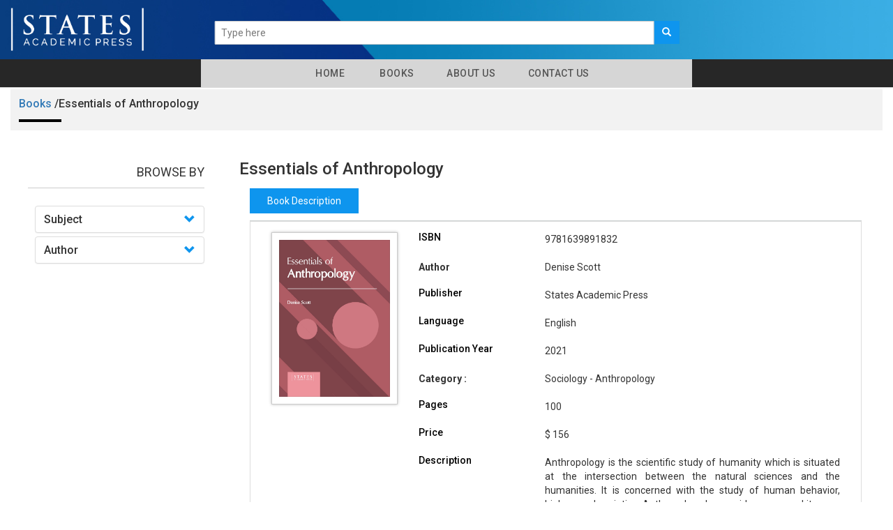

--- FILE ---
content_type: text/html; charset=UTF-8
request_url: https://statesacademicpress.com/book/843
body_size: 61115
content:
<!DOCTYPE html>
<html lang="en">
<head>
    <meta charset="utf-8">
    <meta http-equiv="X-UA-Compatible" content="IE=edge">
    <meta name="viewport" content="width=device-width, initial-scale=1">
    <meta name="csrf-token" content="aR2gGuciPhRa0fkLKYMYqHaZyYwy4RXqdKArxiT4">
	
    <meta name="viewport" content="width=device-width, initial-scale=1">
    <meta http-equiv="Content-Type" content="text/html; charset=utf-8" />
    <meta name="keywords" content="">

    <title>States Academic Press</title>
    <link rel="shortcut icon" href="https://statesacademicpress.com/public/images/favicon.png">

    <!-- Custom Theme files -->
    <link href="https://statesacademicpress.com/public/css/bootstrap.css" rel="stylesheet" type="text/css" media="all" />
    <link href="https://statesacademicpress.com/public/css/style.css" rel="stylesheet" type="text/css" media="all" /> 
    <!-- //Custom Theme files -->
    <!-- font-awesome icons -->
    <link href="https://statesacademicpress.com/public/css/font-awesome.css" rel="stylesheet"> 
    <!-- //font-awesome icons -->
    <!-- js -->
    <script src="https://statesacademicpress.com/public/js/jquery-2.2.3.min.js"></script> 
    <!-- //js -->
    <!-- web-fonts -->
    <link href="https://fonts.googleapis.com/css?family=Raleway:400,300,300italic,400italic,700,700italic" rel="stylesheet">
    <link href="https://fonts.googleapis.com/css?family=Roboto:500,400,300,300italic,400italic,700,700italic" rel="stylesheet">
    <!-- //web-fonts -->

    <script src="https://statesacademicpress.com/public/js/bootstrap.js"></script> 
    <script type="text/javascript" src="https://statesacademicpress.com/public/js/tab.js"></script>
    
    <script src="//cdnjs.cloudflare.com/ajax/libs/jquery/3.2.1/jquery.min.js"></script>
    <!-- #region datatables files css(1.10.19) and js(1.10.19)  -->
    <link rel="stylesheet" type="text/css" href="https://statesacademicpress.com/public/css/jquery.dataTables.min.css" />
    <script type="text/javascript" src="https://statesacademicpress.com/public/js/jquery.dataTables.min.js"></script>
    <!--end -->

    <script type="text/javascript" src="https://statesacademicpress.com/public/js/slick.js"></script>
    
</head>
<body>
    
    
    
   


    
<!--- top section -->
<style>
.slider.slick-initialized.slick-slider {
    width: 55%;
    margin: 0 auto;
    margin-top: 85px;
    margin-bottom: 0px;
}
.booklisting {
    margin-top: 300px;
}
div#bs-example-navbar-collapse-1 {
    background: #272727;
}
ul.nav.navbar-nav.navbar-right {
    width: 55%;
    /*transform: translate(-300px, 0px);*/
    background: #d6d6d6;
    padding-bottom: 0px;
    /*margin-left: 20%;
    margin-right: 0%;*/
    margin:0 auto;
}
/*.booklisting{
	margin-top: 275px;
}*/

</style>

<div class="top-nav">
    <div class="container">
	<div class="row">
        <nav class="navbar navbar-default navbar-fixed-top">
            <div class="navbar-header">
                <button type="button" class="navbar-toggle collapsed" data-toggle="collapse" data-target="#bs-example-navbar-collapse-1" aria-expanded="false">
                    <span class="sr-only">Toggle navigation</span>
                    <span class="icon-bar"></span>
                    <span class="icon-bar"></span>
                    <span class="icon-bar"></span>
                </button>
                <a class="navbar-brand" href="https://statesacademicpress.com"><img style="width:200px !important" src="https://statesacademicpress.com/public/images/states-01-01.png" alt="American Medical Publishers"></a>
            </div>

            <div class="main-search-bar">
                <form action="https://statesacademicpress.com/search/index" method="POST" class="navbar-form navbar-left">
                    <input type="hidden" name="_token" value="aR2gGuciPhRa0fkLKYMYqHaZyYwy4RXqdKArxiT4">
                    <input type="hidden" name="lo" value="list">
                    <input type="hidden" name="per_page" value=10>
                    <div class="main-searching-fields input-group-inline" style="margin-top: 10px;">
                        <div class="input-group">
                            <input id="typingarea" name="keyword" class="form-control" placeholder="Type here" required>
                            <div class="input-group-btn">
                                <button class="main-search-button" type="submit">
                                    <span class="glyphicon glyphicon-search"></span>
                                </button>

                                <!-- <button class="adv-search-button dropdown-toggle bg-orange" data-toggle="dropdown"><i class="fa fa-search-plus"></i></button> -->
                                <ul class="dropdown-menu">
                                    <li><a href="https://statesacademicpress.com/adv_search">Advanced Search</a></li>
                                </ul>

                            </div>
                        </div>
                    </div>
                    <fieldset id="settingssection" class="hidden">
                        <legend>Settings</legend>
                        <div class="checkbox-inline" id="settingsdigitinenglish">
                            <label><input type="checkbox" id="digitinenglish">Digit In English (for all languages)</label>
                        </div>
                        <div class="form-group" id="settingstypingrule">
                            <label for="typingrules">Advanced Typing Rule</label>
                            <select id="typingrules" title="Select Typing Rule">
                                <option value="panchamakshar">Panchamakshar</option>
                                <option value="anusvar">Anusvar</option>
                            </select>
                        </div>
                    </fieldset>
                </form>
                <p class="form-error"></p>
            </div>					
			
			<div class="slider">
              
                                
               
                                <!-- <div>
                <img style="height:180px;" src="https://statesacademicpress.com/public/images/thumbnails/9781639890439.jpg">   
                <a href="https://statesacademicpress.com/book/1">Amino Acids: Structure and Properties</a>
                </div> -->
                 

                 
                    
                                
               
                                <!-- <div>
                <img style="height:180px;" src="https://statesacademicpress.com/public/images/thumbnails/9781639890729.jpg">   
                <a href="https://statesacademicpress.com/book/2">Benzimidazole Chemistry and Applications</a>
                </div> -->
                 

                 
                    
                                
               
                                <!-- <div>
                <img style="height:180px;" src="https://statesacademicpress.com/public/images/thumbnails/9781639890743.jpg">   
                <a href="https://statesacademicpress.com/book/3">Biochemistry: Concepts and Applications</a>
                </div> -->
                 

                 
                    
                                
               
                                <!-- <div>
                <img style="height:180px;" src="https://statesacademicpress.com/public/images/thumbnails/9781639891801.jpg">   
                <a href="https://statesacademicpress.com/book/4">Environmental Biochemistry</a>
                </div> -->
                 

                 
                    
                                
               
                                <!-- <div>
                <img style="height:180px;" src="https://statesacademicpress.com/public/images/thumbnails/9781639891979.jpg">   
                <a href="https://statesacademicpress.com/book/5">Fatty Acids: A Comprehensive Study</a>
                </div> -->
                 

                 
                    
                                
               
                                <!-- <div>
                <img style="height:180px;" src="https://statesacademicpress.com/public/images/thumbnails/9781639892532.jpg">   
                <a href="https://statesacademicpress.com/book/6">Handbook of Chitin and Chitosan: Properties and Preparation</a>
                </div> -->
                 

                 
                    
                                
               
                                <!-- <div>
                <img style="height:180px;" src="https://statesacademicpress.com/public/images/thumbnails/9781639893881.jpg">   
                <a href="https://statesacademicpress.com/book/7">Nucleic Acids: Structures, Properties and Functions</a>
                </div> -->
                 

                 
                    
                                
               
                                <!-- <div>
                <img style="height:180px;" src="https://statesacademicpress.com/public/images/thumbnails/9781639891238.jpg">   
                <a href="https://statesacademicpress.com/book/8">Computational Modeling in Bioinformatics</a>
                </div> -->
                 

                 
                    
                                
               
                                <!-- <div>
                <img style="height:180px;" src="https://statesacademicpress.com/public/images/thumbnails/9781639895106.jpg">   
                <a href="https://statesacademicpress.com/book/9">Textbook of Bioinformatics</a>
                </div> -->
                 

                 
                    
                                
               
                                <!-- <div>
                <img style="height:180px;" src="https://statesacademicpress.com/public/images/thumbnails/9781639890781.jpg">   
                <a href="https://statesacademicpress.com/book/10">Biology: The Science for Life</a>
                </div> -->
                 

                 
                    
                                
               
                                <!-- <div>
                <img style="height:180px;" src="https://statesacademicpress.com/public/images/thumbnails/9781639892839.jpg">   
                <a href="https://statesacademicpress.com/book/11">Immunology: Functions and Disorders of the Immune System</a>
                </div> -->
                 

                 
                    
                                
               
                                <!-- <div>
                <img style="height:180px;" src="https://statesacademicpress.com/public/images/thumbnails/9781639893133.jpg">   
                <a href="https://statesacademicpress.com/book/12">Introduction to the Biology of Marine Life</a>
                </div> -->
                 

                 
                    
                                
               
                                <!-- <div>
                <img style="height:180px;" src="https://statesacademicpress.com/public/images/thumbnails/9781639890484.jpg">   
                <a href="https://statesacademicpress.com/book/13">Animal Cell Biotechnology</a>
                </div> -->
                 

                 
                    
                                
               
                                <!-- <div>
                <img style="height:180px;" src="https://statesacademicpress.com/public/images/thumbnails/9781639890804.jpg">   
                <a href="https://statesacademicpress.com/book/14">Biotechnology: From Science to Applications</a>
                </div> -->
                 

                 
                    
                                
               
                                <!-- <div>
                <img style="height:180px;" src="https://statesacademicpress.com/public/images/thumbnails/9781639890811.jpg">   
                <a href="https://statesacademicpress.com/book/15">Biotechnology: Science for the New Millennium</a>
                </div> -->
                 

                 
                    
                                
               
                                <!-- <div>
                <img style="height:180px;" src="https://statesacademicpress.com/public/images/thumbnails/9781639891870.jpg">   
                <a href="https://statesacademicpress.com/book/16">Essentials of Nanobiotechnology</a>
                </div> -->
                 

                 
                    
                                
               
                                <!-- <div>
                <img style="height:180px;" src="https://statesacademicpress.com/public/images/thumbnails/9781639890026.jpg">   
                <a href="https://statesacademicpress.com/book/17">A Comprehensive Approach to Cell Biology</a>
                </div> -->
                 

                 
                    
                                
               
                                <!-- <div>
                <img style="height:180px;" src="https://statesacademicpress.com/public/images/thumbnails/9781639890989.jpg">   
                <a href="https://statesacademicpress.com/book/18">Cell Culture: Techniques and Applications</a>
                </div> -->
                 

                 
                    
                                
               
                                <!-- <div>
                <img style="height:180px;" src="https://statesacademicpress.com/public/images/thumbnails/9781639894031.jpg">   
                <a href="https://statesacademicpress.com/book/19">Oxidative Stress: Research and Applications</a>
                </div> -->
                 

                 
                    
                                
               
                                <!-- <div>
                <img style="height:180px;" src="https://statesacademicpress.com/public/images/thumbnails/9781639894352.jpg">   
                <a href="https://statesacademicpress.com/book/20">Principles of Cell Biology</a>
                </div> -->
                 

                 
                    
                                
               
                                <!-- <div>
                <img style="height:180px;" src="https://statesacademicpress.com/public/images/thumbnails/9781639891214.jpg">   
                <a href="https://statesacademicpress.com/book/21">Computational Biology: Theory, Models and Methods</a>
                </div> -->
                 

                 
                    
                                
               
                                <!-- <div>
                <img style="height:180px;" src="https://statesacademicpress.com/public/images/thumbnails/9781639892587.jpg">   
                <a href="https://statesacademicpress.com/book/22">Handbook of Developmental Biology</a>
                </div> -->
                 

                 
                    
                                
               
                                <!-- <div>
                <img style="height:180px;" src="https://statesacademicpress.com/public/images/thumbnails/9781639895373.jpg">   
                <a href="https://statesacademicpress.com/book/23">Understanding Evolutionary Biology</a>
                </div> -->
                 

                 
                    
                                
               
                                <!-- <div>
                <img style="height:180px;" src="https://statesacademicpress.com/public/images/thumbnails/9781639891580.jpg">   
                <a href="https://statesacademicpress.com/book/24">DNA Repair: Mechanisms and Clinical Significance</a>
                </div> -->
                 

                 
                    
                                
               
                                <!-- <div>
                <img style="height:180px;" src="https://statesacademicpress.com/public/images/thumbnails/9781639892754.jpg">   
                <a href="https://statesacademicpress.com/book/25">Human Genetics: Theories and Applied Principles</a>
                </div> -->
                 

                 
                    
                                
               
                                <!-- <div>
                <img style="height:180px;" src="https://statesacademicpress.com/public/images/thumbnails/9781639893744.jpg">   
                <a href="https://statesacademicpress.com/book/26">New Frontiers in Human Genetics</a>
                </div> -->
                 

                 
                    
                                
               
                                <!-- <div>
                <img style="height:180px;" src="https://statesacademicpress.com/public/images/thumbnails/9781639895380.jpg">   
                <a href="https://statesacademicpress.com/book/27">Understanding Genetics</a>
                </div> -->
                 

                 
                    
                                
               
                                <!-- <div>
                <img style="height:180px;" src="https://statesacademicpress.com/public/images/thumbnails/9781639892624.jpg">   
                <a href="https://statesacademicpress.com/book/28">Handbook of Molecular Biology</a>
                </div> -->
                 

                 
                    
                                
               
                                <!-- <div>
                <img style="height:180px;" src="https://statesacademicpress.com/public/images/thumbnails/9781639893072.jpg">   
                <a href="https://statesacademicpress.com/book/29">Introduction to Mycology</a>
                </div> -->
                 

                 
                    
                                
               
                                <!-- <div>
                <img style="height:180px;" src="https://statesacademicpress.com/public/images/thumbnails/9781639893546.jpg">   
                <a href="https://statesacademicpress.com/book/30">Microbiology: The Study of Microorganisms</a>
                </div> -->
                 

                 
                    
                                
               
                                <!-- <div>
                <img style="height:180px;" src="https://statesacademicpress.com/public/images/thumbnails/9781639893683.jpg">   
                <a href="https://statesacademicpress.com/book/31">Mycology: A Comprehensive Approach</a>
                </div> -->
                 

                 
                    
                                
               
                                <!-- <div>
                <img style="height:180px;" src="https://statesacademicpress.com/public/images/thumbnails/9781639894437.jpg">   
                <a href="https://statesacademicpress.com/book/32">Principles of Virology</a>
                </div> -->
                 

                 
                    
                                
               
                                <!-- <div>
                <img style="height:180px;" src="https://statesacademicpress.com/public/images/thumbnails/9781639895359.jpg">   
                <a href="https://statesacademicpress.com/book/33">Understanding Antimicrobial Drug Resistance</a>
                </div> -->
                 

                 
                    
                                
               
                                <!-- <div>
                <img style="height:180px;" src="https://statesacademicpress.com/public/images/thumbnails/9781639892310.jpg">   
                <a href="https://statesacademicpress.com/book/34">Fundamentals of Proteomics</a>
                </div> -->
                 

                 
                    
                                
               
                                <!-- <div>
                <img style="height:180px;" src="https://statesacademicpress.com/public/images/thumbnails/9781639894499.jpg">   
                <a href="https://statesacademicpress.com/book/35">Protein Science: Structure and Mechanism</a>
                </div> -->
                 

                 
                    
                                
               
                                <!-- <div>
                <img style="height:180px;" src="https://statesacademicpress.com/public/images/thumbnails/9781639890316.jpg">   
                <a href="https://statesacademicpress.com/book/36">Agricultural Development: A Comprehensive Approach</a>
                </div> -->
                 

                 
                    
                                
               
                                <!-- <div>
                <img style="height:180px;" src="https://statesacademicpress.com/public/images/thumbnails/9781639890330.jpg">   
                <a href="https://statesacademicpress.com/book/37">Agricultural Sustainability: Challenges and Concerns</a>
                </div> -->
                 

                 
                    
                                
               
                                <!-- <div>
                <img style="height:180px;" src="https://statesacademicpress.com/public/images/thumbnails/9781639890347.jpg">   
                <a href="https://statesacademicpress.com/book/38">Agricultural Technology: Emerging Trends</a>
                </div> -->
                 

                 
                    
                                
               
                                <!-- <div>
                <img style="height:180px;" src="https://statesacademicpress.com/public/images/thumbnails/9781639890354.jpg">   
                <a href="https://statesacademicpress.com/book/39">Agriculture: Science and Technology</a>
                </div> -->
                 

                 
                    
                                
               
                                <!-- <div>
                <img style="height:180px;" src="https://statesacademicpress.com/public/images/thumbnails/9781639890361.jpg">   
                <a href="https://statesacademicpress.com/book/40">Agroforestry: A Comprehensive Introduction</a>
                </div> -->
                 

                 
                    
                                
               
                                <!-- <div>
                <img style="height:180px;" src="https://statesacademicpress.com/public/images/thumbnails/9781639891078.jpg">   
                <a href="https://statesacademicpress.com/book/41">Climate Smart Agriculture: Innovative Technologies</a>
                </div> -->
                 

                 
                    
                                
               
                                <!-- <div>
                <img style="height:180px;" src="https://statesacademicpress.com/public/images/thumbnails/9781639892877.jpg">   
                <a href="https://statesacademicpress.com/book/42">Information and Communications Technologies in Agriculture</a>
                </div> -->
                 

                 
                    
                                
               
                                <!-- <div>
                <img style="height:180px;" src="https://statesacademicpress.com/public/images/thumbnails/9781639890125.jpg">   
                <a href="https://statesacademicpress.com/book/43">Abiotic Stress Tolerance in Crop Plants</a>
                </div> -->
                 

                 
                    
                                
               
                                <!-- <div>
                <img style="height:180px;" src="https://statesacademicpress.com/public/images/thumbnails/9781639890378.jpg">   
                <a href="https://statesacademicpress.com/book/44">Agronomy: Advanced Techniques and Applications</a>
                </div> -->
                 

                 
                    
                                
               
                                <!-- <div>
                <img style="height:180px;" src="https://statesacademicpress.com/public/images/thumbnails/9781639893843.jpg">   
                <a href="https://statesacademicpress.com/book/45">Nitrogen Management in Crop Production</a>
                </div> -->
                 

                 
                    
                                
               
                                <!-- <div>
                <img style="height:180px;" src="https://statesacademicpress.com/public/images/thumbnails/9781639894307.jpg">   
                <a href="https://statesacademicpress.com/book/46">Potato Crop: Advances in Crop Science</a>
                </div> -->
                 

                 
                    
                                
               
                                <!-- <div>
                <img style="height:180px;" src="https://statesacademicpress.com/public/images/thumbnails/9781639894482.jpg">   
                <a href="https://statesacademicpress.com/book/47">Protein Crops: Agricultural Sustainability</a>
                </div> -->
                 

                 
                    
                                
               
                                <!-- <div>
                <img style="height:180px;" src="https://statesacademicpress.com/public/images/thumbnails/9781639894604.jpg">   
                <a href="https://statesacademicpress.com/book/48">Recent Advances in Agronomy</a>
                </div> -->
                 

                 
                    
                                
               
                                <!-- <div>
                <img style="height:180px;" src="https://statesacademicpress.com/public/images/thumbnails/9781639894727.jpg">   
                <a href="https://statesacademicpress.com/book/49">Rice Crop: Techniques to Increase Yield</a>
                </div> -->
                 

                 
                    
                                
               
                                <!-- <div>
                <img style="height:180px;" src="https://statesacademicpress.com/public/images/thumbnails/9781639895557.jpg">   
                <a href="https://statesacademicpress.com/book/50">Vegetable and Fruit Farming: The Complete Guide</a>
                </div> -->
                 

                 
                    
                                
               
                                <!-- <div>
                <img style="height:180px;" src="https://statesacademicpress.com/public/images/thumbnails/9781639890828.jpg">   
                <a href="https://statesacademicpress.com/book/51">Botany: Principles and Applications</a>
                </div> -->
                 

                 
                    
                                
               
                                <!-- <div>
                <img style="height:180px;" src="https://statesacademicpress.com/public/images/thumbnails/9781639891344.jpg">   
                <a href="https://statesacademicpress.com/book/52">Current Research in Abiotic and Biotic Stress in Plants</a>
                </div> -->
                 

                 
                    
                                
               
                                <!-- <div>
                <img style="height:180px;" src="https://statesacademicpress.com/public/images/thumbnails/9781639891887.jpg">   
                <a href="https://statesacademicpress.com/book/53">Essentials of Plant Cell Biology</a>
                </div> -->
                 

                 
                    
                                
               
                                <!-- <div>
                <img style="height:180px;" src="https://statesacademicpress.com/public/images/thumbnails/9781639893782.jpg">   
                <a href="https://statesacademicpress.com/book/54">New Insights into Abiotic and Biotic Stress in Plants</a>
                </div> -->
                 

                 
                    
                                
               
                                <!-- <div>
                <img style="height:180px;" src="https://statesacademicpress.com/public/images/thumbnails/9781639894185.jpg">   
                <a href="https://statesacademicpress.com/book/55">Plant Anatomy</a>
                </div> -->
                 

                 
                    
                                
               
                                <!-- <div>
                <img style="height:180px;" src="https://statesacademicpress.com/public/images/thumbnails/9781639894192.jpg">   
                <a href="https://statesacademicpress.com/book/56">Plant Biotechnology: The Genetic Manipulation of Plants</a>
                </div> -->
                 

                 
                    
                                
               
                                <!-- <div>
                <img style="height:180px;" src="https://statesacademicpress.com/public/images/thumbnails/9781639894208.jpg">   
                <a href="https://statesacademicpress.com/book/57">Plant Development: Role of Gene Regulatory Networks</a>
                </div> -->
                 

                 
                    
                                
               
                                <!-- <div>
                <img style="height:180px;" src="https://statesacademicpress.com/public/images/thumbnails/9781639894215.jpg">   
                <a href="https://statesacademicpress.com/book/58">Plant Genes, Genomes and Genetics</a>
                </div> -->
                 

                 
                    
                                
               
                                <!-- <div>
                <img style="height:180px;" src="https://statesacademicpress.com/public/images/thumbnails/9781639894239.jpg">   
                <a href="https://statesacademicpress.com/book/59">Plant Science: An Introduction to Botany</a>
                </div> -->
                 

                 
                    
                                
               
                                <!-- <div>
                <img style="height:180px;" src="https://statesacademicpress.com/public/images/thumbnails/9781639894246.jpg">   
                <a href="https://statesacademicpress.com/book/60">Plant Science: New Frontiers in Botany</a>
                </div> -->
                 

                 
                    
                                
               
                                <!-- <div>
                <img style="height:180px;" src="https://statesacademicpress.com/public/images/thumbnails/9781639894659.jpg">   
                <a href="https://statesacademicpress.com/book/61">Recent Progress in Botany</a>
                </div> -->
                 

                 
                    
                                
               
                                <!-- <div>
                <img style="height:180px;" src="https://statesacademicpress.com/public/images/thumbnails/9781639894765.jpg">   
                <a href="https://statesacademicpress.com/book/62">Salinity Responses and Tolerance in Plants: Transport and Signaling Mechanisms</a>
                </div> -->
                 

                 
                    
                                
               
                                <!-- <div>
                <img style="height:180px;" src="https://statesacademicpress.com/public/images/thumbnails/9781639894796.jpg">   
                <a href="https://statesacademicpress.com/book/63">Seed Biology: Basic and Translational Research</a>
                </div> -->
                 

                 
                    
                                
               
                                <!-- <div>
                <img style="height:180px;" src="https://statesacademicpress.com/public/images/thumbnails/9781639895007.jpg">   
                <a href="https://statesacademicpress.com/book/64">Sulfur Metabolism in Plant Growth: Mechanisms and Applications</a>
                </div> -->
                 

                 
                    
                                
               
                                <!-- <div>
                <img style="height:180px;" src="https://statesacademicpress.com/public/images/thumbnails/9781639890545.jpg">   
                <a href="https://statesacademicpress.com/book/65">Aquaculture: An Introductory Text</a>
                </div> -->
                 

                 
                    
                                
               
                                <!-- <div>
                <img style="height:180px;" src="https://statesacademicpress.com/public/images/thumbnails/9781639890552.jpg">   
                <a href="https://statesacademicpress.com/book/66">Aquaponics Food Production Systems: Aquaculture and Hydroponic Methods</a>
                </div> -->
                 

                 
                    
                                
               
                                <!-- <div>
                <img style="height:180px;" src="https://statesacademicpress.com/public/images/thumbnails/9781639891443.jpg">   
                <a href="https://statesacademicpress.com/book/67">Dairy Cattle Management</a>
                </div> -->
                 

                 
                    
                                
               
                                <!-- <div>
                <img style="height:180px;" src="https://statesacademicpress.com/public/images/thumbnails/9781639891962.jpg">   
                <a href="https://statesacademicpress.com/book/68">Farm Animals: Advances in Genomics</a>
                </div> -->
                 

                 
                    
                                
               
                                <!-- <div>
                <img style="height:180px;" src="https://statesacademicpress.com/public/images/thumbnails/9781639895342.jpg">   
                <a href="https://statesacademicpress.com/book/69">Understanding Animal Husbandry</a>
                </div> -->
                 

                 
                    
                                
               
                                <!-- <div>
                <img style="height:180px;" src="https://statesacademicpress.com/public/images/thumbnails/9781639895434.jpg">   
                <a href="https://statesacademicpress.com/book/70">Understanding Poultry Science</a>
                </div> -->
                 

                 
                    
                                
               
                                <!-- <div>
                <img style="height:180px;" src="https://statesacademicpress.com/public/images/thumbnails/9781639894222.jpg">   
                <a href="https://statesacademicpress.com/book/71">Plant Pathology and Diseases</a>
                </div> -->
                 

                 
                    
                                
               
                                <!-- <div>
                <img style="height:180px;" src="https://statesacademicpress.com/public/images/thumbnails/9781639894420.jpg">   
                <a href="https://statesacademicpress.com/book/72">Principles of Soil Microbiology</a>
                </div> -->
                 

                 
                    
                                
               
                                <!-- <div>
                <img style="height:180px;" src="https://statesacademicpress.com/public/images/thumbnails/9781639895656.jpg">   
                <a href="https://statesacademicpress.com/book/73">Water Management in Agriculture</a>
                </div> -->
                 

                 
                    
                                
               
                                <!-- <div>
                <img style="height:180px;" src="https://statesacademicpress.com/public/images/thumbnails/9781639890415.jpg">   
                <a href="https://statesacademicpress.com/book/74">Aluminum Alloys: Properties, Processes and Applications</a>
                </div> -->
                 

                 
                    
                                
               
                                <!-- <div>
                <img style="height:180px;" src="https://statesacademicpress.com/public/images/thumbnails/9781639890477.jpg">   
                <a href="https://statesacademicpress.com/book/75">Analytical Methods and Concepts in Chemistry</a>
                </div> -->
                 

                 
                    
                                
               
                                <!-- <div>
                <img style="height:180px;" src="https://statesacademicpress.com/public/images/thumbnails/9781639892266.jpg">   
                <a href="https://statesacademicpress.com/book/76">Fundamentals of Crystallography</a>
                </div> -->
                 

                 
                    
                                
               
                                <!-- <div>
                <img style="height:180px;" src="https://statesacademicpress.com/public/images/thumbnails/9781639892693.jpg">   
                <a href="https://statesacademicpress.com/book/77">High Performance Liquid Chromatography: Advances in Chromatography</a>
                </div> -->
                 

                 
                    
                                
               
                                <!-- <div>
                <img style="height:180px;" src="https://statesacademicpress.com/public/images/thumbnails/9781639891009.jpg">   
                <a href="https://statesacademicpress.com/book/78">Ceramic Engineering</a>
                </div> -->
                 

                 
                    
                                
               
                                <!-- <div>
                <img style="height:180px;" src="https://statesacademicpress.com/public/images/thumbnails/9781639891023.jpg">   
                <a href="https://statesacademicpress.com/book/79">Chemistry: An Introduction</a>
                </div> -->
                 

                 
                    
                                
               
                                <!-- <div>
                <img style="height:180px;" src="https://statesacademicpress.com/public/images/thumbnails/9781639893669.jpg">   
                <a href="https://statesacademicpress.com/book/80">Molecular Symmetry and Group Theory: An Introduction</a>
                </div> -->
                 

                 
                    
                                
               
                                <!-- <div>
                <img style="height:180px;" src="https://statesacademicpress.com/public/images/thumbnails/9781639895250.jpg">   
                <a href="https://statesacademicpress.com/book/81">Titanium Dioxide: Diverse Applications</a>
                </div> -->
                 

                 
                    
                                
               
                                <!-- <div>
                <img style="height:180px;" src="https://statesacademicpress.com/public/images/thumbnails/9781639890170.jpg">   
                <a href="https://statesacademicpress.com/book/82">Advanced Materials for Building Construction</a>
                </div> -->
                 

                 
                    
                                
               
                                <!-- <div>
                <img style="height:180px;" src="https://statesacademicpress.com/public/images/thumbnails/9781639891191.jpg">   
                <a href="https://statesacademicpress.com/book/83">Composite Materials: Advances in Materials Science and Engineering</a>
                </div> -->
                 

                 
                    
                                
               
                                <!-- <div>
                <img style="height:180px;" src="https://statesacademicpress.com/public/images/thumbnails/9781639892556.jpg">   
                <a href="https://statesacademicpress.com/book/84">Handbook of Composite Materials</a>
                </div> -->
                 

                 
                    
                                
               
                                <!-- <div>
                <img style="height:180px;" src="https://statesacademicpress.com/public/images/thumbnails/9781639891740.jpg">   
                <a href="https://statesacademicpress.com/book/85">Elements of Environmental Chemistry</a>
                </div> -->
                 

                 
                    
                                
               
                                <!-- <div>
                <img style="height:180px;" src="https://statesacademicpress.com/public/images/thumbnails/9781639891313.jpg">   
                <a href="https://statesacademicpress.com/book/86">Crystallization: Processes and Applications</a>
                </div> -->
                 

                 
                    
                                
               
                                <!-- <div>
                <img style="height:180px;" src="https://statesacademicpress.com/public/images/thumbnails/9781639894901.jpg">   
                <a href="https://statesacademicpress.com/book/87">Solid State Chemistry</a>
                </div> -->
                 

                 
                    
                                
               
                                <!-- <div>
                <img style="height:180px;" src="https://statesacademicpress.com/public/images/thumbnails/9781639891283.jpg">   
                <a href="https://statesacademicpress.com/book/88">Corrosion Science and Technology</a>
                </div> -->
                 

                 
                    
                                
               
                                <!-- <div>
                <img style="height:180px;" src="https://statesacademicpress.com/public/images/thumbnails/9781639892464.jpg">   
                <a href="https://statesacademicpress.com/book/89">Graphene Materials Handbook</a>
                </div> -->
                 

                 
                    
                                
               
                                <!-- <div>
                <img style="height:180px;" src="https://statesacademicpress.com/public/images/thumbnails/9781639892471.jpg">   
                <a href="https://statesacademicpress.com/book/90">Graphene Physics: Concepts and Applications</a>
                </div> -->
                 

                 
                    
                                
               
                                <!-- <div>
                <img style="height:180px;" src="https://statesacademicpress.com/public/images/thumbnails/9781639893447.jpg">   
                <a href="https://statesacademicpress.com/book/91">Materials Engineering</a>
                </div> -->
                 

                 
                    
                                
               
                                <!-- <div>
                <img style="height:180px;" src="https://statesacademicpress.com/public/images/thumbnails/9781639895014.jpg">   
                <a href="https://statesacademicpress.com/book/92">Superconductors: Emerging Technologies</a>
                </div> -->
                 

                 
                    
                                
               
                                <!-- <div>
                <img style="height:180px;" src="https://statesacademicpress.com/public/images/thumbnails/9781639893522.jpg">   
                <a href="https://statesacademicpress.com/book/93">Metallurgy: Processes, Technologies and Design</a>
                </div> -->
                 

                 
                    
                                
               
                                <!-- <div>
                <img style="height:180px;" src="https://statesacademicpress.com/public/images/thumbnails/9781639893089.jpg">   
                <a href="https://statesacademicpress.com/book/94">Introduction to Nanomaterials</a>
                </div> -->
                 

                 
                    
                                
               
                                <!-- <div>
                <img style="height:180px;" src="https://statesacademicpress.com/public/images/thumbnails/9781639894475.jpg">   
                <a href="https://statesacademicpress.com/book/95">Properties, Fabrication Methods and Applications of Nanostructured Materials</a>
                </div> -->
                 

                 
                    
                                
               
                                <!-- <div>
                <img style="height:180px;" src="https://statesacademicpress.com/public/images/thumbnails/9781639891436.jpg">   
                <a href="https://statesacademicpress.com/book/96">Cyclodextrins: Current and Future Applications</a>
                </div> -->
                 

                 
                    
                                
               
                                <!-- <div>
                <img style="height:180px;" src="https://statesacademicpress.com/public/images/thumbnails/9781639892297.jpg">   
                <a href="https://statesacademicpress.com/book/97">Fundamentals of Organic Chemistry</a>
                </div> -->
                 

                 
                    
                                
               
                                <!-- <div>
                <img style="height:180px;" src="https://statesacademicpress.com/public/images/thumbnails/9781639893478.jpg">   
                <a href="https://statesacademicpress.com/book/98">Medicinal Chemistry: A Practical Approach</a>
                </div> -->
                 

                 
                    
                                
               
                                <!-- <div>
                <img style="height:180px;" src="https://statesacademicpress.com/public/images/thumbnails/9781639894123.jpg">   
                <a href="https://statesacademicpress.com/book/99">Photochemistry and Photophysics</a>
                </div> -->
                 

                 
                    
                                
               
                                <!-- <div>
                <img style="height:180px;" src="https://statesacademicpress.com/public/images/thumbnails/9781639891894.jpg">   
                <a href="https://statesacademicpress.com/book/100">Essentials of Polymer Science and Engineering</a>
                </div> -->
                 

                 
                    
                                
               
                                <!-- <div>
                <img style="height:180px;" src="https://statesacademicpress.com/public/images/thumbnails/9781639892303.jpg">   
                <a href="https://statesacademicpress.com/book/101">Fundamentals of Polymer Chemistry</a>
                </div> -->
                 

                 
                    
                                
               
                                <!-- <div>
                <img style="height:180px;" src="https://statesacademicpress.com/public/images/thumbnails/9781639893652.jpg">   
                <a href="https://statesacademicpress.com/book/102">Modern Spectroscopy</a>
                </div> -->
                 

                 
                    
                                
               
                                <!-- <div>
                <img style="height:180px;" src="https://statesacademicpress.com/public/images/thumbnails/9781639891245.jpg">   
                <a href="https://statesacademicpress.com/book/103">Concrete Construction Handbook</a>
                </div> -->
                 

                 
                    
                                
               
                                <!-- <div>
                <img style="height:180px;" src="https://statesacademicpress.com/public/images/thumbnails/9781639894833.jpg">   
                <a href="https://statesacademicpress.com/book/104">Smart Cities in a Digital World</a>
                </div> -->
                 

                 
                    
                                
               
                                <!-- <div>
                <img style="height:180px;" src="https://statesacademicpress.com/public/images/thumbnails/9781639895502.jpg">   
                <a href="https://statesacademicpress.com/book/105">Urban Engineering</a>
                </div> -->
                 

                 
                    
                                
               
                                <!-- <div>
                <img style="height:180px;" src="https://statesacademicpress.com/public/images/thumbnails/9781639891610.jpg">   
                <a href="https://statesacademicpress.com/book/106">Earthquakes: Prediction and Earthquake Resistant Construction</a>
                </div> -->
                 

                 
                    
                                
               
                                <!-- <div>
                <img style="height:180px;" src="https://statesacademicpress.com/public/images/thumbnails/9781639892945.jpg">   
                <a href="https://statesacademicpress.com/book/107">Intelligent Transportation Systems</a>
                </div> -->
                 

                 
                    
                                
               
                                <!-- <div>
                <img style="height:180px;" src="https://statesacademicpress.com/public/images/thumbnails/9781639894741.jpg">   
                <a href="https://statesacademicpress.com/book/108">Road Transportation: Planning and Management</a>
                </div> -->
                 

                 
                    
                                
               
                                <!-- <div>
                <img style="height:180px;" src="https://statesacademicpress.com/public/images/thumbnails/9781639895304.jpg">   
                <a href="https://statesacademicpress.com/book/109">Transportation Systems: A Practical Approach</a>
                </div> -->
                 

                 
                    
                                
               
                                <!-- <div>
                <img style="height:180px;" src="https://statesacademicpress.com/public/images/thumbnails/9781639895533.jpg">   
                <a href="https://statesacademicpress.com/book/110">Urban Transport Systems and Technology</a>
                </div> -->
                 

                 
                    
                                
               
                                <!-- <div>
                <img style="height:180px;" src="https://statesacademicpress.com/public/images/thumbnails/9781639892006.jpg">   
                <a href="https://statesacademicpress.com/book/111">Finance: Markets, Investments and Financial Management</a>
                </div> -->
                 

                 
                    
                                
               
                                <!-- <div>
                <img style="height:180px;" src="https://statesacademicpress.com/public/images/thumbnails/9781639892013.jpg">   
                <a href="https://statesacademicpress.com/book/112">Financial Accounting: An Introduction</a>
                </div> -->
                 

                 
                    
                                
               
                                <!-- <div>
                <img style="height:180px;" src="https://statesacademicpress.com/public/images/thumbnails/9781639892020.jpg">   
                <a href="https://statesacademicpress.com/book/113">Financial Management: A Risk Management Approach</a>
                </div> -->
                 

                 
                    
                                
               
                                <!-- <div>
                <img style="height:180px;" src="https://statesacademicpress.com/public/images/thumbnails/9781639892969.jpg">   
                <a href="https://statesacademicpress.com/book/114">International Financial Management</a>
                </div> -->
                 

                 
                    
                                
               
                                <!-- <div>
                <img style="height:180px;" src="https://statesacademicpress.com/public/images/thumbnails/9781639893065.jpg">   
                <a href="https://statesacademicpress.com/book/115">Introduction to Management Accounting</a>
                </div> -->
                 

                 
                    
                                
               
                                <!-- <div>
                <img style="height:180px;" src="https://statesacademicpress.com/public/images/thumbnails/9781639895151.jpg">   
                <a href="https://statesacademicpress.com/book/116">The Economics of Money and Financial Markets</a>
                </div> -->
                 

                 
                    
                                
               
                                <!-- <div>
                <img style="height:180px;" src="https://statesacademicpress.com/public/images/thumbnails/9781639890927.jpg">   
                <a href="https://statesacademicpress.com/book/117">Business and Organizational Ethics: A Practical Approach</a>
                </div> -->
                 

                 
                    
                                
               
                                <!-- <div>
                <img style="height:180px;" src="https://statesacademicpress.com/public/images/thumbnails/9781639891276.jpg">   
                <a href="https://statesacademicpress.com/book/118">Corporate Innovation: Global Perspectives</a>
                </div> -->
                 

                 
                    
                                
               
                                <!-- <div>
                <img style="height:180px;" src="https://statesacademicpress.com/public/images/thumbnails/9781639891634.jpg">   
                <a href="https://statesacademicpress.com/book/119">Ecommerce: A Guide to Business and E-Marketing</a>
                </div> -->
                 

                 
                    
                                
               
                                <!-- <div>
                <img style="height:180px;" src="https://statesacademicpress.com/public/images/thumbnails/9781639891849.jpg">   
                <a href="https://statesacademicpress.com/book/120">Essentials of Business Communication</a>
                </div> -->
                 

                 
                    
                                
               
                                <!-- <div>
                <img style="height:180px;" src="https://statesacademicpress.com/public/images/thumbnails/9781639893102.jpg">   
                <a href="https://statesacademicpress.com/book/121">Introduction to Quality Management</a>
                </div> -->
                 

                 
                    
                                
               
                                <!-- <div>
                <img style="height:180px;" src="https://statesacademicpress.com/public/images/thumbnails/9781639893966.jpg">   
                <a href="https://statesacademicpress.com/book/122">Operations Management: An Integrated Approach</a>
                </div> -->
                 

                 
                    
                                
               
                                <!-- <div>
                <img style="height:180px;" src="https://statesacademicpress.com/public/images/thumbnails/9781639894406.jpg">   
                <a href="https://statesacademicpress.com/book/123">Principles of Product Management</a>
                </div> -->
                 

                 
                    
                                
               
                                <!-- <div>
                <img style="height:180px;" src="https://statesacademicpress.com/public/images/thumbnails/9781639894468.jpg">   
                <a href="https://statesacademicpress.com/book/124">Project Management</a>
                </div> -->
                 

                 
                    
                                
               
                                <!-- <div>
                <img style="height:180px;" src="https://statesacademicpress.com/public/images/thumbnails/9781639894550.jpg">   
                <a href="https://statesacademicpress.com/book/125">Quality Management: Methods and Applications</a>
                </div> -->
                 

                 
                    
                                
               
                                <!-- <div>
                <img style="height:180px;" src="https://statesacademicpress.com/public/images/thumbnails/9781639891252.jpg">   
                <a href="https://statesacademicpress.com/book/126">Consumer Economics</a>
                </div> -->
                 

                 
                    
                                
               
                                <!-- <div>
                <img style="height:180px;" src="https://statesacademicpress.com/public/images/thumbnails/9781639891641.jpg">   
                <a href="https://statesacademicpress.com/book/127">Economic Growth and Development</a>
                </div> -->
                 

                 
                    
                                
               
                                <!-- <div>
                <img style="height:180px;" src="https://statesacademicpress.com/public/images/thumbnails/9781639894383.jpg">   
                <a href="https://statesacademicpress.com/book/128">Principles of Macroeconomics</a>
                </div> -->
                 

                 
                    
                                
               
                                <!-- <div>
                <img style="height:180px;" src="https://statesacademicpress.com/public/images/thumbnails/9781639891795.jpg">   
                <a href="https://statesacademicpress.com/book/129">Entrepreneurship: New Perspectives</a>
                </div> -->
                 

                 
                    
                                
               
                                <!-- <div>
                <img style="height:180px;" src="https://statesacademicpress.com/public/images/thumbnails/9781639891856.jpg">   
                <a href="https://statesacademicpress.com/book/130">Essentials of Entrepreneurship</a>
                </div> -->
                 

                 
                    
                                
               
                                <!-- <div>
                <img style="height:180px;" src="https://statesacademicpress.com/public/images/thumbnails/9781639892761.jpg">   
                <a href="https://statesacademicpress.com/book/131">Human Resource Management: Current Perspectives</a>
                </div> -->
                 

                 
                    
                                
               
                                <!-- <div>
                <img style="height:180px;" src="https://statesacademicpress.com/public/images/thumbnails/9781639892778.jpg">   
                <a href="https://statesacademicpress.com/book/132">Human Resources: Planning and Management</a>
                </div> -->
                 

                 
                    
                                
               
                                <!-- <div>
                <img style="height:180px;" src="https://statesacademicpress.com/public/images/thumbnails/9781639893126.jpg">   
                <a href="https://statesacademicpress.com/book/133">Introduction to Strategic Public Relations</a>
                </div> -->
                 

                 
                    
                                
               
                                <!-- <div>
                <img style="height:180px;" src="https://statesacademicpress.com/public/images/thumbnails/9781639894536.jpg">   
                <a href="https://statesacademicpress.com/book/134">Public Relations</a>
                </div> -->
                 

                 
                    
                                
               
                                <!-- <div>
                <img style="height:180px;" src="https://statesacademicpress.com/public/images/thumbnails/9781639891917.jpg">   
                <a href="https://statesacademicpress.com/book/135">Essentials of Strategic Management</a>
                </div> -->
                 

                 
                    
                                
               
                                <!-- <div>
                <img style="height:180px;" src="https://statesacademicpress.com/public/images/thumbnails/9781639893232.jpg">   
                <a href="https://statesacademicpress.com/book/136">Leadership: Strategy and Tactics</a>
                </div> -->
                 

                 
                    
                                
               
                                <!-- <div>
                <img style="height:180px;" src="https://statesacademicpress.com/public/images/thumbnails/9781639893942.jpg">   
                <a href="https://statesacademicpress.com/book/137">Operations Management</a>
                </div> -->
                 

                 
                    
                                
               
                                <!-- <div>
                <img style="height:180px;" src="https://statesacademicpress.com/public/images/thumbnails/9781639894093.jpg">   
                <a href="https://statesacademicpress.com/book/138">Personal Development for Life and Work</a>
                </div> -->
                 

                 
                    
                                
               
                                <!-- <div>
                <img style="height:180px;" src="https://statesacademicpress.com/public/images/thumbnails/9781639890880.jpg">   
                <a href="https://statesacademicpress.com/book/139">Brand Management: A Strategic Approach</a>
                </div> -->
                 

                 
                    
                                
               
                                <!-- <div>
                <img style="height:180px;" src="https://statesacademicpress.com/public/images/thumbnails/9781639891429.jpg">   
                <a href="https://statesacademicpress.com/book/140">Customer Relationship Management</a>
                </div> -->
                 

                 
                    
                                
               
                                <!-- <div>
                <img style="height:180px;" src="https://statesacademicpress.com/public/images/thumbnails/9781639891900.jpg">   
                <a href="https://statesacademicpress.com/book/141">Essentials of Sales Management</a>
                </div> -->
                 

                 
                    
                                
               
                                <!-- <div>
                <img style="height:180px;" src="https://statesacademicpress.com/public/images/thumbnails/9781639893416.jpg">   
                <a href="https://statesacademicpress.com/book/142">Marketing Strategy: An Integrated Approach</a>
                </div> -->
                 

                 
                    
                                
               
                                <!-- <div>
                <img style="height:180px;" src="https://statesacademicpress.com/public/images/thumbnails/9781639893423.jpg">   
                <a href="https://statesacademicpress.com/book/143">Marketing: An Integrated Approach</a>
                </div> -->
                 

                 
                    
                                
               
                                <!-- <div>
                <img style="height:180px;" src="https://statesacademicpress.com/public/images/thumbnails/9781639892983.jpg">   
                <a href="https://statesacademicpress.com/book/144">International Logistics</a>
                </div> -->
                 

                 
                    
                                
               
                                <!-- <div>
                <img style="height:180px;" src="https://statesacademicpress.com/public/images/thumbnails/9781639893355.jpg">   
                <a href="https://statesacademicpress.com/book/145">Logistics Management</a>
                </div> -->
                 

                 
                    
                                
               
                                <!-- <div>
                <img style="height:180px;" src="https://statesacademicpress.com/public/images/thumbnails/9781639890613.jpg">   
                <a href="https://statesacademicpress.com/book/146">Artificial Intelligence: Advanced Algorithms</a>
                </div> -->
                 

                 
                    
                                
               
                                <!-- <div>
                <img style="height:180px;" src="https://statesacademicpress.com/public/images/thumbnails/9781639890620.jpg">   
                <a href="https://statesacademicpress.com/book/147">Artificial Intelligence: Concepts, Techniques and Applications</a>
                </div> -->
                 

                 
                    
                                
               
                                <!-- <div>
                <img style="height:180px;" src="https://statesacademicpress.com/public/images/thumbnails/9781639892938.jpg">   
                <a href="https://statesacademicpress.com/book/148">Intelligent System and Computing: Future Technologies</a>
                </div> -->
                 

                 
                    
                                
               
                                <!-- <div>
                <img style="height:180px;" src="https://statesacademicpress.com/public/images/thumbnails/9781639893362.jpg">   
                <a href="https://statesacademicpress.com/book/149">Machine Learning: Concepts, Tools and Techniques</a>
                </div> -->
                 

                 
                    
                                
               
                                <!-- <div>
                <img style="height:180px;" src="https://statesacademicpress.com/public/images/thumbnails/9781639895243.jpg">   
                <a href="https://statesacademicpress.com/book/150">Theories and Applications of Artificial Intelligence</a>
                </div> -->
                 

                 
                    
                                
               
                                <!-- <div>
                <img style="height:180px;" src="https://statesacademicpress.com/public/images/thumbnails/9781639892235.jpg">   
                <a href="https://statesacademicpress.com/book/151">Fundamentals of Computational Neuroscience</a>
                </div> -->
                 

                 
                    
                                
               
                                <!-- <div>
                <img style="height:180px;" src="https://statesacademicpress.com/public/images/thumbnails/9781639892563.jpg">   
                <a href="https://statesacademicpress.com/book/152">Handbook of Computational Social Networks</a>
                </div> -->
                 

                 
                    
                                
               
                                <!-- <div>
                <img style="height:180px;" src="https://statesacademicpress.com/public/images/thumbnails/9781639892952.jpg">   
                <a href="https://statesacademicpress.com/book/153">Interactive Computer Graphics</a>
                </div> -->
                 

                 
                    
                                
               
                                <!-- <div>
                <img style="height:180px;" src="https://statesacademicpress.com/public/images/thumbnails/9781639893003.jpg">   
                <a href="https://statesacademicpress.com/book/154">Introduction to Algorithms</a>
                </div> -->
                 

                 
                    
                                
               
                                <!-- <div>
                <img style="height:180px;" src="https://statesacademicpress.com/public/images/thumbnails/9781639893041.jpg">   
                <a href="https://statesacademicpress.com/book/155">Introduction to Embedded Systems</a>
                </div> -->
                 

                 
                    
                                
               
                                <!-- <div>
                <img style="height:180px;" src="https://statesacademicpress.com/public/images/thumbnails/9781639895601.jpg">   
                <a href="https://statesacademicpress.com/book/156">Virtual Reality: Theory and Practice</a>
                </div> -->
                 

                 
                    
                                
               
                                <!-- <div>
                <img style="height:180px;" src="https://statesacademicpress.com/public/images/thumbnails/9781639890736.jpg">   
                <a href="https://statesacademicpress.com/book/157">Big Data: Concepts, Technology and Architecture</a>
                </div> -->
                 

                 
                    
                                
               
                                <!-- <div>
                <img style="height:180px;" src="https://statesacademicpress.com/public/images/thumbnails/9781639891153.jpg">   
                <a href="https://statesacademicpress.com/book/158">Cloud Computing: Principles, Design and Applications</a>
                </div> -->
                 

                 
                    
                                
               
                                <!-- <div>
                <img style="height:180px;" src="https://statesacademicpress.com/public/images/thumbnails/9781639891450.jpg">   
                <a href="https://statesacademicpress.com/book/159">Data Analytics: Techniques and Applications</a>
                </div> -->
                 

                 
                    
                                
               
                                <!-- <div>
                <img style="height:180px;" src="https://statesacademicpress.com/public/images/thumbnails/9781639892891.jpg">   
                <a href="https://statesacademicpress.com/book/160">Information Technology Essentials</a>
                </div> -->
                 

                 
                    
                                
               
                                <!-- <div>
                <img style="height:180px;" src="https://statesacademicpress.com/public/images/thumbnails/9781639894864.jpg">   
                <a href="https://statesacademicpress.com/book/161">Social Computing: Principles, Networks and Applications</a>
                </div> -->
                 

                 
                    
                                
               
                                <!-- <div>
                <img style="height:180px;" src="https://statesacademicpress.com/public/images/thumbnails/9781639891559.jpg">   
                <a href="https://statesacademicpress.com/book/162">Digital Video: Production Workflows and Techniques</a>
                </div> -->
                 

                 
                    
                                
               
                                <!-- <div>
                <img style="height:180px;" src="https://statesacademicpress.com/public/images/thumbnails/9781639892242.jpg">   
                <a href="https://statesacademicpress.com/book/163">Fundamentals of Computer Programming</a>
                </div> -->
                 

                 
                    
                                
               
                                <!-- <div>
                <img style="height:180px;" src="https://statesacademicpress.com/public/images/thumbnails/9781639892662.jpg">   
                <a href="https://statesacademicpress.com/book/164">Handbook of Programming Languages</a>
                </div> -->
                 

                 
                    
                                
               
                                <!-- <div>
                <img style="height:180px;" src="https://statesacademicpress.com/public/images/thumbnails/9781639894543.jpg">   
                <a href="https://statesacademicpress.com/book/165">Python: Practical Programming</a>
                </div> -->
                 

                 
                    
                                
               
                                <!-- <div>
                <img style="height:180px;" src="https://statesacademicpress.com/public/images/thumbnails/9781639890279.jpg">   
                <a href="https://statesacademicpress.com/book/166">Affect and Mathematics Education</a>
                </div> -->
                 

                 
                    
                                
               
                                <!-- <div>
                <img style="height:180px;" src="https://statesacademicpress.com/public/images/thumbnails/9781639890910.jpg">   
                <a href="https://statesacademicpress.com/book/167">Building a Foundation: Early Childhood Education</a>
                </div> -->
                 

                 
                    
                                
               
                                <!-- <div>
                <img style="height:180px;" src="https://statesacademicpress.com/public/images/thumbnails/9781639891207.jpg">   
                <a href="https://statesacademicpress.com/book/168">Compositionality in Formal Semantics</a>
                </div> -->
                 

                 
                    
                                
               
                                <!-- <div>
                <img style="height:180px;" src="https://statesacademicpress.com/public/images/thumbnails/9781639891412.jpg">   
                <a href="https://statesacademicpress.com/book/169">Current Trends in Teaching Mathematics</a>
                </div> -->
                 

                 
                    
                                
               
                                <!-- <div>
                <img style="height:180px;" src="https://statesacademicpress.com/public/images/thumbnails/9781639891658.jpg">   
                <a href="https://statesacademicpress.com/book/170">Educational Psychology and Development</a>
                </div> -->
                 

                 
                    
                                
               
                                <!-- <div>
                <img style="height:180px;" src="https://statesacademicpress.com/public/images/thumbnails/9781639891689.jpg">   
                <a href="https://statesacademicpress.com/book/171">EFL Classroom: Issues and Challenges</a>
                </div> -->
                 

                 
                    
                                
               
                                <!-- <div>
                <img style="height:180px;" src="https://statesacademicpress.com/public/images/thumbnails/9781639893645.jpg">   
                <a href="https://statesacademicpress.com/book/172">Modern Pedagogical Challenges</a>
                </div> -->
                 

                 
                    
                                
               
                                <!-- <div>
                <img style="height:180px;" src="https://statesacademicpress.com/public/images/thumbnails/9781639893676.jpg">   
                <a href="https://statesacademicpress.com/book/173">Multiplication with Lesson Study: Teaching Strategies</a>
                </div> -->
                 

                 
                    
                                
               
                                <!-- <div>
                <img style="height:180px;" src="https://statesacademicpress.com/public/images/thumbnails/9781639894062.jpg">   
                <a href="https://statesacademicpress.com/book/174">Pedagogy: Training Effective Teachers</a>
                </div> -->
                 

                 
                    
                                
               
                                <!-- <div>
                <img style="height:180px;" src="https://statesacademicpress.com/public/images/thumbnails/9781639894116.jpg">   
                <a href="https://statesacademicpress.com/book/175">Phonetics and Phonology: The Sounds of Language</a>
                </div> -->
                 

                 
                    
                                
               
                                <!-- <div>
                <img style="height:180px;" src="https://statesacademicpress.com/public/images/thumbnails/9781639895090.jpg">   
                <a href="https://statesacademicpress.com/book/176">Teacher Education: Classroom Culture and Practice</a>
                </div> -->
                 

                 
                    
                                
               
                                <!-- <div>
                <img style="height:180px;" src="https://statesacademicpress.com/public/images/thumbnails/9781639895410.jpg">   
                <a href="https://statesacademicpress.com/book/177">Understanding Pedagogy</a>
                </div> -->
                 

                 
                    
                                
               
                                <!-- <div>
                <img style="height:180px;" src="https://statesacademicpress.com/public/images/thumbnails/9781639891665.jpg">   
                <a href="https://statesacademicpress.com/book/178">Educational Research: Methods and Practice</a>
                </div> -->
                 

                 
                    
                                
               
                                <!-- <div>
                <img style="height:180px;" src="https://statesacademicpress.com/public/images/thumbnails/9781639891672.jpg">   
                <a href="https://statesacademicpress.com/book/179">Educational Technology: Teaching and Learning with Technology</a>
                </div> -->
                 

                 
                    
                                
               
                                <!-- <div>
                <img style="height:180px;" src="https://statesacademicpress.com/public/images/thumbnails/9781639893935.jpg">   
                <a href="https://statesacademicpress.com/book/180">Online Learning: Strategies for Effective Learning</a>
                </div> -->
                 

                 
                    
                                
               
                                <!-- <div>
                <img style="height:180px;" src="https://statesacademicpress.com/public/images/thumbnails/9781639892273.jpg">   
                <a href="https://statesacademicpress.com/book/181">Fundamentals of Library Cataloging</a>
                </div> -->
                 

                 
                    
                                
               
                                <!-- <div>
                <img style="height:180px;" src="https://statesacademicpress.com/public/images/thumbnails/9781639893270.jpg">   
                <a href="https://statesacademicpress.com/book/182">Library Management: Techniques and Applications</a>
                </div> -->
                 

                 
                    
                                
               
                                <!-- <div>
                <img style="height:180px;" src="https://statesacademicpress.com/public/images/thumbnails/9781639891702.jpg">   
                <a href="https://statesacademicpress.com/book/183">Electric Machines for Smart Grids: Theories and Applications</a>
                </div> -->
                 

                 
                    
                                
               
                                <!-- <div>
                <img style="height:180px;" src="https://statesacademicpress.com/public/images/thumbnails/9781639891719.jpg">   
                <a href="https://statesacademicpress.com/book/184">Electric Power Conversion Handbook</a>
                </div> -->
                 

                 
                    
                                
               
                                <!-- <div>
                <img style="height:180px;" src="https://statesacademicpress.com/public/images/thumbnails/9781639891726.jpg">   
                <a href="https://statesacademicpress.com/book/185">Electrical Engineering: Fundamentals</a>
                </div> -->
                 

                 
                    
                                
               
                                <!-- <div>
                <img style="height:180px;" src="https://statesacademicpress.com/public/images/thumbnails/9781639894314.jpg">   
                <a href="https://statesacademicpress.com/book/186">Power Systems Harmonics: Modeling and Analysis</a>
                </div> -->
                 

                 
                    
                                
               
                                <!-- <div>
                <img style="height:180px;" src="https://statesacademicpress.com/public/images/thumbnails/9781639894840.jpg">   
                <a href="https://statesacademicpress.com/book/187">Smart Grids: Design, Communication and Analysis</a>
                </div> -->
                 

                 
                    
                                
               
                                <!-- <div>
                <img style="height:180px;" src="https://statesacademicpress.com/public/images/thumbnails/9781639891542.jpg">   
                <a href="https://statesacademicpress.com/book/188">Digital Electronics: A Practical Approach</a>
                </div> -->
                 

                 
                    
                                
               
                                <!-- <div>
                <img style="height:180px;" src="https://statesacademicpress.com/public/images/thumbnails/9781639891986.jpg">   
                <a href="https://statesacademicpress.com/book/189">Ferroelectric Materials: Science and Technology</a>
                </div> -->
                 

                 
                    
                                
               
                                <!-- <div>
                <img style="height:180px;" src="https://statesacademicpress.com/public/images/thumbnails/9781639891993.jpg">   
                <a href="https://statesacademicpress.com/book/190">Fiber Lasers: Technology and Applications</a>
                </div> -->
                 

                 
                    
                                
               
                                <!-- <div>
                <img style="height:180px;" src="https://statesacademicpress.com/public/images/thumbnails/9781639893508.jpg">   
                <a href="https://statesacademicpress.com/book/191">MEMS Sensors: Design and Engineering Applications</a>
                </div> -->
                 

                 
                    
                                
               
                                <!-- <div>
                <img style="height:180px;" src="https://statesacademicpress.com/public/images/thumbnails/9781639894802.jpg">   
                <a href="https://statesacademicpress.com/book/192">Sensors: Devices, Circuits and Systems</a>
                </div> -->
                 

                 
                    
                                
               
                                <!-- <div>
                <img style="height:180px;" src="https://statesacademicpress.com/public/images/thumbnails/9781639890149.jpg">   
                <a href="https://statesacademicpress.com/book/193">Ad Hoc Networks: Current Status and Future Trends</a>
                </div> -->
                 

                 
                    
                                
               
                                <!-- <div>
                <img style="height:180px;" src="https://statesacademicpress.com/public/images/thumbnails/9781639892327.jpg">   
                <a href="https://statesacademicpress.com/book/194">Fundamentals of Radio Frequency Identification</a>
                </div> -->
                 

                 
                    
                                
               
                                <!-- <div>
                <img style="height:180px;" src="https://statesacademicpress.com/public/images/thumbnails/9781639892501.jpg">   
                <a href="https://statesacademicpress.com/book/195">Handbook of 5G Wireless Networks</a>
                </div> -->
                 

                 
                    
                                
               
                                <!-- <div>
                <img style="height:180px;" src="https://statesacademicpress.com/public/images/thumbnails/9781639892617.jpg">   
                <a href="https://statesacademicpress.com/book/196">Handbook of MIMO Systems</a>
                </div> -->
                 

                 
                    
                                
               
                                <!-- <div>
                <img style="height:180px;" src="https://statesacademicpress.com/public/images/thumbnails/9781639893584.jpg">   
                <a href="https://statesacademicpress.com/book/197">Mobile Computing</a>
                </div> -->
                 

                 
                    
                                
               
                                <!-- <div>
                <img style="height:180px;" src="https://statesacademicpress.com/public/images/thumbnails/9781639894574.jpg">   
                <a href="https://statesacademicpress.com/book/198">Radio Frequency Antennas: Advances and Applications</a>
                </div> -->
                 

                 
                    
                                
               
                                <!-- <div>
                <img style="height:180px;" src="https://statesacademicpress.com/public/images/thumbnails/9781639895700.jpg">   
                <a href="https://statesacademicpress.com/book/199">Wireless Communication Networks and Systems</a>
                </div> -->
                 

                 
                    
                                
               
                                <!-- <div>
                <img style="height:180px;" src="https://statesacademicpress.com/public/images/thumbnails/9781639893980.jpg">   
                <a href="https://statesacademicpress.com/book/200">Optoelectronics: Materials and Devices</a>
                </div> -->
                 

                 
                    
                                
               
                                <!-- <div>
                <img style="height:180px;" src="https://statesacademicpress.com/public/images/thumbnails/9781639894642.jpg">   
                <a href="https://statesacademicpress.com/book/201">Recent Developments in Optical Fiber Technologies</a>
                </div> -->
                 

                 
                    
                                
               
                                <!-- <div>
                <img style="height:180px;" src="https://statesacademicpress.com/public/images/thumbnails/9781639890408.jpg">   
                <a href="https://statesacademicpress.com/book/202">Alternative Energy: Emerging Trends and Technologies</a>
                </div> -->
                 

                 
                    
                                
               
                                <!-- <div>
                <img style="height:180px;" src="https://statesacademicpress.com/public/images/thumbnails/9781639893027.jpg">   
                <a href="https://statesacademicpress.com/book/203">Introduction to Biofuels Engineering</a>
                </div> -->
                 

                 
                    
                                
               
                                <!-- <div>
                <img style="height:180px;" src="https://statesacademicpress.com/public/images/thumbnails/9781639895540.jpg">   
                <a href="https://statesacademicpress.com/book/204">Valorization of Biomass: Current Trends, Challenges and Future Prospects</a>
                </div> -->
                 

                 
                    
                                
               
                                <!-- <div>
                <img style="height:180px;" src="https://statesacademicpress.com/public/images/thumbnails/9781639891061.jpg">   
                <a href="https://statesacademicpress.com/book/205">Climate Change: A Case-Based Approach</a>
                </div> -->
                 

                 
                    
                                
               
                                <!-- <div>
                <img style="height:180px;" src="https://statesacademicpress.com/public/images/thumbnails/9781639891085.jpg">   
                <a href="https://statesacademicpress.com/book/206">Climatology: Concepts and Applications</a>
                </div> -->
                 

                 
                    
                                
               
                                <!-- <div>
                <img style="height:180px;" src="https://statesacademicpress.com/public/images/thumbnails/9781639892419.jpg">   
                <a href="https://statesacademicpress.com/book/207">Global Warming: Impacts and Management</a>
                </div> -->
                 

                 
                    
                                
               
                                <!-- <div>
                <img style="height:180px;" src="https://statesacademicpress.com/public/images/thumbnails/9781639890569.jpg">   
                <a href="https://statesacademicpress.com/book/208">Aquatic Ecosystems and Biodiversity</a>
                </div> -->
                 

                 
                    
                                
               
                                <!-- <div>
                <img style="height:180px;" src="https://statesacademicpress.com/public/images/thumbnails/9781639892525.jpg">   
                <a href="https://statesacademicpress.com/book/209">Handbook of Biodiversity</a>
                </div> -->
                 

                 
                    
                                
               
                                <!-- <div>
                <img style="height:180px;" src="https://statesacademicpress.com/public/images/thumbnails/9781639894369.jpg">   
                <a href="https://statesacademicpress.com/book/210">Principles of Ecosystem Management</a>
                </div> -->
                 

                 
                    
                                
               
                                <!-- <div>
                <img style="height:180px;" src="https://statesacademicpress.com/public/images/thumbnails/9781639895694.jpg">   
                <a href="https://statesacademicpress.com/book/211">Wildlife Management and Conservation</a>
                </div> -->
                 

                 
                    
                                
               
                                <!-- <div>
                <img style="height:180px;" src="https://statesacademicpress.com/public/images/thumbnails/9781639892648.jpg">   
                <a href="https://statesacademicpress.com/book/212">Handbook of Nuclear Power</a>
                </div> -->
                 

                 
                    
                                
               
                                <!-- <div>
                <img style="height:180px;" src="https://statesacademicpress.com/public/images/thumbnails/9781639890446.jpg">   
                <a href="https://statesacademicpress.com/book/213">An Integrated Approach to Environmental Management</a>
                </div> -->
                 

                 
                    
                                
               
                                <!-- <div>
                <img style="height:180px;" src="https://statesacademicpress.com/public/images/thumbnails/9781639891818.jpg">   
                <a href="https://statesacademicpress.com/book/214">Environmental Engineering: Technology and Implementation</a>
                </div> -->
                 

                 
                    
                                
               
                                <!-- <div>
                <img style="height:180px;" src="https://statesacademicpress.com/public/images/thumbnails/9781639892044.jpg">   
                <a href="https://statesacademicpress.com/book/215">Flood Risk Management</a>
                </div> -->
                 

                 
                    
                                
               
                                <!-- <div>
                <img style="height:180px;" src="https://statesacademicpress.com/public/images/thumbnails/9781639892921.jpg">   
                <a href="https://statesacademicpress.com/book/216">Integrated Protected Area Management</a>
                </div> -->
                 

                 
                    
                                
               
                                <!-- <div>
                <img style="height:180px;" src="https://statesacademicpress.com/public/images/thumbnails/9781639892112.jpg">   
                <a href="https://statesacademicpress.com/book/217">Forestry: A Sustainable Approach</a>
                </div> -->
                 

                 
                    
                                
               
                                <!-- <div>
                <img style="height:180px;" src="https://statesacademicpress.com/public/images/thumbnails/9781639892129.jpg">   
                <a href="https://statesacademicpress.com/book/218">Forestry: Planning and Managing Forests</a>
                </div> -->
                 

                 
                    
                                
               
                                <!-- <div>
                <img style="height:180px;" src="https://statesacademicpress.com/public/images/thumbnails/9781639894826.jpg">   
                <a href="https://statesacademicpress.com/book/219">Silviculture: Forest Ecology</a>
                </div> -->
                 

                 
                    
                                
               
                                <!-- <div>
                <img style="height:180px;" src="https://statesacademicpress.com/public/images/thumbnails/9781639892488.jpg">   
                <a href="https://statesacademicpress.com/book/220">Greenhouse Gases: An Overview</a>
                </div> -->
                 

                 
                    
                                
               
                                <!-- <div>
                <img style="height:180px;" src="https://statesacademicpress.com/public/images/thumbnails/9781639890521.jpg">   
                <a href="https://statesacademicpress.com/book/221">Applied Hydrology</a>
                </div> -->
                 

                 
                    
                                
               
                                <!-- <div>
                <img style="height:180px;" src="https://statesacademicpress.com/public/images/thumbnails/9781639891627.jpg">   
                <a href="https://statesacademicpress.com/book/222">Ecohydrology: Processes and Models</a>
                </div> -->
                 

                 
                    
                                
               
                                <!-- <div>
                <img style="height:180px;" src="https://statesacademicpress.com/public/images/thumbnails/9781639891788.jpg">   
                <a href="https://statesacademicpress.com/book/223">Engineering Hydrology Handbook</a>
                </div> -->
                 

                 
                    
                                
               
                                <!-- <div>
                <img style="height:180px;" src="https://statesacademicpress.com/public/images/thumbnails/9781639892792.jpg">   
                <a href="https://statesacademicpress.com/book/224">Hydrology and Hydraulic Systems</a>
                </div> -->
                 

                 
                    
                                
               
                                <!-- <div>
                <img style="height:180px;" src="https://statesacademicpress.com/public/images/thumbnails/9781639892808.jpg">   
                <a href="https://statesacademicpress.com/book/225">Hydrology: Processes, Analysis and Modeling</a>
                </div> -->
                 

                 
                    
                                
               
                                <!-- <div>
                <img style="height:180px;" src="https://statesacademicpress.com/public/images/thumbnails/9781639895649.jpg">   
                <a href="https://statesacademicpress.com/book/226">Water Cycle: Past, Present and Future</a>
                </div> -->
                 

                 
                    
                                
               
                                <!-- <div>
                <img style="height:180px;" src="https://statesacademicpress.com/public/images/thumbnails/9781639893775.jpg">   
                <a href="https://statesacademicpress.com/book/227">New Frontiers in Petroleum Science</a>
                </div> -->
                 

                 
                    
                                
               
                                <!-- <div>
                <img style="height:180px;" src="https://statesacademicpress.com/public/images/thumbnails/9781639894109.jpg">   
                <a href="https://statesacademicpress.com/book/228">Petroleum Science and Technology</a>
                </div> -->
                 

                 
                    
                                
               
                                <!-- <div>
                <img style="height:180px;" src="https://statesacademicpress.com/public/images/thumbnails/9781639890385.jpg">   
                <a href="https://statesacademicpress.com/book/229">Air Pollution: Measurement, Modeling and Mitigation</a>
                </div> -->
                 

                 
                    
                                
               
                                <!-- <div>
                <img style="height:180px;" src="https://statesacademicpress.com/public/images/thumbnails/9781639892990.jpg">   
                <a href="https://statesacademicpress.com/book/230">Introduction to Air Pollution</a>
                </div> -->
                 

                 
                    
                                
               
                                <!-- <div>
                <img style="height:180px;" src="https://statesacademicpress.com/public/images/thumbnails/9781639894888.jpg">   
                <a href="https://statesacademicpress.com/book/231">Soil Contamination: Issues and Concerns</a>
                </div> -->
                 

                 
                    
                                
               
                                <!-- <div>
                <img style="height:180px;" src="https://statesacademicpress.com/public/images/thumbnails/9781639895298.jpg">   
                <a href="https://statesacademicpress.com/book/232">Toxicology and Environmental Health</a>
                </div> -->
                 

                 
                    
                                
               
                                <!-- <div>
                <img style="height:180px;" src="https://statesacademicpress.com/public/images/thumbnails/9781639895663.jpg">   
                <a href="https://statesacademicpress.com/book/233">Water Pollution: Control and Treatment</a>
                </div> -->
                 

                 
                    
                                
               
                                <!-- <div>
                <img style="height:180px;" src="https://statesacademicpress.com/public/images/thumbnails/9781639892211.jpg">   
                <a href="https://statesacademicpress.com/book/234">Fundamentals and Applications of Renewable Energy</a>
                </div> -->
                 

                 
                    
                                
               
                                <!-- <div>
                <img style="height:180px;" src="https://statesacademicpress.com/public/images/thumbnails/9781639893805.jpg">   
                <a href="https://statesacademicpress.com/book/235">New Insights into Solar Energy</a>
                </div> -->
                 

                 
                    
                                
               
                                <!-- <div>
                <img style="height:180px;" src="https://statesacademicpress.com/public/images/thumbnails/9781639894895.jpg">   
                <a href="https://statesacademicpress.com/book/236">Solar Energy: Systems, Technology and Engineering</a>
                </div> -->
                 

                 
                    
                                
               
                                <!-- <div>
                <img style="height:180px;" src="https://statesacademicpress.com/public/images/thumbnails/9781639895038.jpg">   
                <a href="https://statesacademicpress.com/book/237">Sustainable Development: Concerns and Challenges</a>
                </div> -->
                 

                 
                    
                                
               
                                <!-- <div>
                <img style="height:180px;" src="https://statesacademicpress.com/public/images/thumbnails/9781639892426.jpg">   
                <a href="https://statesacademicpress.com/book/238">Global Waste Management</a>
                </div> -->
                 

                 
                    
                                
               
                                <!-- <div>
                <img style="height:180px;" src="https://statesacademicpress.com/public/images/thumbnails/9781639894000.jpg">   
                <a href="https://statesacademicpress.com/book/239">Organic Waste: Recycling and Treatment</a>
                </div> -->
                 

                 
                    
                                
               
                                <!-- <div>
                <img style="height:180px;" src="https://statesacademicpress.com/public/images/thumbnails/9781639890774.jpg">   
                <a href="https://statesacademicpress.com/book/240">Biological Wastewater Treatment: Principles, Modeling and Design</a>
                </div> -->
                 

                 
                    
                                
               
                                <!-- <div>
                <img style="height:180px;" src="https://statesacademicpress.com/public/images/thumbnails/9781639895625.jpg">   
                <a href="https://statesacademicpress.com/book/241">Wastewater: Assessment and Treatment</a>
                </div> -->
                 

                 
                    
                                
               
                                <!-- <div>
                <img style="height:180px;" src="https://statesacademicpress.com/public/images/thumbnails/9781639895632.jpg">   
                <a href="https://statesacademicpress.com/book/242">Water Conservation and Management: Principles and Practices</a>
                </div> -->
                 

                 
                    
                                
               
                                <!-- <div>
                <img style="height:180px;" src="https://statesacademicpress.com/public/images/thumbnails/9781639895670.jpg">   
                <a href="https://statesacademicpress.com/book/243">Water Quality: Assessment and Treatment</a>
                </div> -->
                 

                 
                    
                                
               
                                <!-- <div>
                <img style="height:180px;" src="https://statesacademicpress.com/public/images/thumbnails/9781639892051.jpg">   
                <a href="https://statesacademicpress.com/book/244">Food Additives and Human Health</a>
                </div> -->
                 

                 
                    
                                
               
                                <!-- <div>
                <img style="height:180px;" src="https://statesacademicpress.com/public/images/thumbnails/9781639892068.jpg">   
                <a href="https://statesacademicpress.com/book/245">Food and Energy Security: Current Strategies</a>
                </div> -->
                 

                 
                    
                                
               
                                <!-- <div>
                <img style="height:180px;" src="https://statesacademicpress.com/public/images/thumbnails/9781639892075.jpg">   
                <a href="https://statesacademicpress.com/book/246">Food Processing Technology</a>
                </div> -->
                 

                 
                    
                                
               
                                <!-- <div>
                <img style="height:180px;" src="https://statesacademicpress.com/public/images/thumbnails/9781639892082.jpg">   
                <a href="https://statesacademicpress.com/book/247">Food Science and Food Microbiology: Applied Nanotechnology</a>
                </div> -->
                 

                 
                    
                                
               
                                <!-- <div>
                <img style="height:180px;" src="https://statesacademicpress.com/public/images/thumbnails/9781639892099.jpg">   
                <a href="https://statesacademicpress.com/book/248">Food Science and Technology</a>
                </div> -->
                 

                 
                    
                                
               
                                <!-- <div>
                <img style="height:180px;" src="https://statesacademicpress.com/public/images/thumbnails/9781639892105.jpg">   
                <a href="https://statesacademicpress.com/book/249">Food Security: Role of Smallholder Farms</a>
                </div> -->
                 

                 
                    
                                
               
                                <!-- <div>
                <img style="height:180px;" src="https://statesacademicpress.com/public/images/thumbnails/9781639892204.jpg">   
                <a href="https://statesacademicpress.com/book/250">Functional Food and Superfood: Health and Nutrition</a>
                </div> -->
                 

                 
                    
                                
               
                                <!-- <div>
                <img style="height:180px;" src="https://statesacademicpress.com/public/images/thumbnails/9781639893560.jpg">   
                <a href="https://statesacademicpress.com/book/251">Milk Proteins: Chemistry and Biology</a>
                </div> -->
                 

                 
                    
                                
               
                                <!-- <div>
                <img style="height:180px;" src="https://statesacademicpress.com/public/images/thumbnails/9781639890453.jpg">   
                <a href="https://statesacademicpress.com/book/252">An Integrated Approach to Nutrition and Exercise</a>
                </div> -->
                 

                 
                    
                                
               
                                <!-- <div>
                <img style="height:180px;" src="https://statesacademicpress.com/public/images/thumbnails/9781639891863.jpg">   
                <a href="https://statesacademicpress.com/book/253">Essentials of Human Nutrition</a>
                </div> -->
                 

                 
                    
                                
               
                                <!-- <div>
                <img style="height:180px;" src="https://statesacademicpress.com/public/images/thumbnails/9781639893898.jpg">   
                <a href="https://statesacademicpress.com/book/254">Nutrition Science: Health and Disease</a>
                </div> -->
                 

                 
                    
                                
               
                                <!-- <div>
                <img style="height:180px;" src="https://statesacademicpress.com/public/images/thumbnails/9781639893904.jpg">   
                <a href="https://statesacademicpress.com/book/255">Nutrition: An Applied Approach</a>
                </div> -->
                 

                 
                    
                                
               
                                <!-- <div>
                <img style="height:180px;" src="https://statesacademicpress.com/public/images/thumbnails/9781639891290.jpg">   
                <a href="https://statesacademicpress.com/book/256">Cosmology</a>
                </div> -->
                 

                 
                    
                                
               
                                <!-- <div>
                <img style="height:180px;" src="https://statesacademicpress.com/public/images/thumbnails/9781639890323.jpg">   
                <a href="https://statesacademicpress.com/book/257">Agricultural Meteorology and Climatology: Principles and Applications</a>
                </div> -->
                 

                 
                    
                                
               
                                <!-- <div>
                <img style="height:180px;" src="https://statesacademicpress.com/public/images/thumbnails/9781639890538.jpg">   
                <a href="https://statesacademicpress.com/book/258">Applied Hydrometeorology</a>
                </div> -->
                 

                 
                    
                                
               
                                <!-- <div>
                <img style="height:180px;" src="https://statesacademicpress.com/public/images/thumbnails/9781639891320.jpg">   
                <a href="https://statesacademicpress.com/book/259">Current Progress in Atmospheric Science</a>
                </div> -->
                 

                 
                    
                                
               
                                <!-- <div>
                <img style="height:180px;" src="https://statesacademicpress.com/public/images/thumbnails/9781639892815.jpg">   
                <a href="https://statesacademicpress.com/book/260">Hydrometeorology</a>
                </div> -->
                 

                 
                    
                                
               
                                <!-- <div>
                <img style="height:180px;" src="https://statesacademicpress.com/public/images/thumbnails/9781639894345.jpg">   
                <a href="https://statesacademicpress.com/book/261">Principles and Applications of Climatology</a>
                </div> -->
                 

                 
                    
                                
               
                                <!-- <div>
                <img style="height:180px;" src="https://statesacademicpress.com/public/images/thumbnails/9781639893058.jpg">   
                <a href="https://statesacademicpress.com/book/262">Introduction to Emergency Management</a>
                </div> -->
                 

                 
                    
                                
               
                                <!-- <div>
                <img style="height:180px;" src="https://statesacademicpress.com/public/images/thumbnails/9781639894338.jpg">   
                <a href="https://statesacademicpress.com/book/263">Prediction and Monitoring of Tropical Cyclones</a>
                </div> -->
                 

                 
                    
                                
               
                                <!-- <div>
                <img style="height:180px;" src="https://statesacademicpress.com/public/images/thumbnails/9781639895335.jpg">   
                <a href="https://statesacademicpress.com/book/264">Tsunami: Modeling and Hazard Assessment</a>
                </div> -->
                 

                 
                    
                                
               
                                <!-- <div>
                <img style="height:180px;" src="https://statesacademicpress.com/public/images/thumbnails/9781639892167.jpg">   
                <a href="https://statesacademicpress.com/book/265">Foundations of Earth Science</a>
                </div> -->
                 

                 
                    
                                
               
                                <!-- <div>
                <img style="height:180px;" src="https://statesacademicpress.com/public/images/thumbnails/9781639894376.jpg">   
                <a href="https://statesacademicpress.com/book/266">Principles of Geographical Information Systems</a>
                </div> -->
                 

                 
                    
                                
               
                                <!-- <div>
                <img style="height:180px;" src="https://statesacademicpress.com/public/images/thumbnails/9781639895496.jpg">   
                <a href="https://statesacademicpress.com/book/267">Urban Agglomerations: A Theoretical and Empirical Study</a>
                </div> -->
                 

                 
                    
                                
               
                                <!-- <div>
                <img style="height:180px;" src="https://statesacademicpress.com/public/images/thumbnails/9781639895519.jpg">   
                <a href="https://statesacademicpress.com/book/268">Urban Planning and Development</a>
                </div> -->
                 

                 
                    
                                
               
                                <!-- <div>
                <img style="height:180px;" src="https://statesacademicpress.com/public/images/thumbnails/9781639890187.jpg">   
                <a href="https://statesacademicpress.com/book/269">Advanced Principles of Applied Geophysics</a>
                </div> -->
                 

                 
                    
                                
               
                                <!-- <div>
                <img style="height:180px;" src="https://statesacademicpress.com/public/images/thumbnails/9781639892372.jpg">   
                <a href="https://statesacademicpress.com/book/270">Geology: An Earth System&#039;s Approach</a>
                </div> -->
                 

                 
                    
                                
               
                                <!-- <div>
                <img style="height:180px;" src="https://statesacademicpress.com/public/images/thumbnails/9781639892709.jpg">   
                <a href="https://statesacademicpress.com/book/271">Hillslope Hydrology</a>
                </div> -->
                 

                 
                    
                                
               
                                <!-- <div>
                <img style="height:180px;" src="https://statesacademicpress.com/public/images/thumbnails/9781639893034.jpg">   
                <a href="https://statesacademicpress.com/book/272">Introduction to Earthquake Engineering</a>
                </div> -->
                 

                 
                    
                                
               
                                <!-- <div>
                <img style="height:180px;" src="https://statesacademicpress.com/public/images/thumbnails/9781639893157.jpg">   
                <a href="https://statesacademicpress.com/book/273">Key Concepts in Geomorphology</a>
                </div> -->
                 

                 
                    
                                
               
                                <!-- <div>
                <img style="height:180px;" src="https://statesacademicpress.com/public/images/thumbnails/9781639894321.jpg">   
                <a href="https://statesacademicpress.com/book/274">Practical Hydrogeology: Concepts and Field Applications</a>
                </div> -->
                 

                 
                    
                                
               
                                <!-- <div>
                <img style="height:180px;" src="https://statesacademicpress.com/public/images/thumbnails/9781639894413.jpg">   
                <a href="https://statesacademicpress.com/book/275">Principles of Sedimentology and Stratigraphy</a>
                </div> -->
                 

                 
                    
                                
               
                                <!-- <div>
                <img style="height:180px;" src="https://statesacademicpress.com/public/images/thumbnails/9781639894857.jpg">   
                <a href="https://statesacademicpress.com/book/276">Snow Hydrology: Principles and Applications</a>
                </div> -->
                 

                 
                    
                                
               
                                <!-- <div>
                <img style="height:180px;" src="https://statesacademicpress.com/public/images/thumbnails/9781639895618.jpg">   
                <a href="https://statesacademicpress.com/book/277">Volcanology: Geological and Applied Aspects</a>
                </div> -->
                 

                 
                    
                                
               
                                <!-- <div>
                <img style="height:180px;" src="https://statesacademicpress.com/public/images/thumbnails/9781639890217.jpg">   
                <a href="https://statesacademicpress.com/book/278">Advances in Coal Science and Technology</a>
                </div> -->
                 

                 
                    
                                
               
                                <!-- <div>
                <img style="height:180px;" src="https://statesacademicpress.com/public/images/thumbnails/9781639894390.jpg">   
                <a href="https://statesacademicpress.com/book/279">Principles of Oceanography</a>
                </div> -->
                 

                 
                    
                                
               
                                <!-- <div>
                <img style="height:180px;" src="https://statesacademicpress.com/public/images/thumbnails/9781639895458.jpg">   
                <a href="https://statesacademicpress.com/book/280">Understanding Remote Sensing</a>
                </div> -->
                 

                 
                    
                                
               
                                <!-- <div>
                <img style="height:180px;" src="https://statesacademicpress.com/public/images/thumbnails/9781639890460.jpg">   
                <a href="https://statesacademicpress.com/book/281">An Integrated Study of Art, Writing and Archaeology</a>
                </div> -->
                 

                 
                    
                                
               
                                <!-- <div>
                <img style="height:180px;" src="https://statesacademicpress.com/public/images/thumbnails/9781639890576.jpg">   
                <a href="https://statesacademicpress.com/book/282">Archaeoastronomy: Current Research</a>
                </div> -->
                 

                 
                    
                                
               
                                <!-- <div>
                <img style="height:180px;" src="https://statesacademicpress.com/public/images/thumbnails/9781639890583.jpg">   
                <a href="https://statesacademicpress.com/book/283">Archaeological Science: Theories, Models and Techniques</a>
                </div> -->
                 

                 
                    
                                
               
                                <!-- <div>
                <img style="height:180px;" src="https://statesacademicpress.com/public/images/thumbnails/9781639890590.jpg">   
                <a href="https://statesacademicpress.com/book/284">Archaeology: The Study of Our Human Past</a>
                </div> -->
                 

                 
                    
                                
               
                                <!-- <div>
                <img style="height:180px;" src="https://statesacademicpress.com/public/images/thumbnails/9781639891597.jpg">   
                <a href="https://statesacademicpress.com/book/285">Drowned Landscapes: An Archaeological Approach</a>
                </div> -->
                 

                 
                    
                                
               
                                <!-- <div>
                <img style="height:180px;" src="https://statesacademicpress.com/public/images/thumbnails/9781639892600.jpg">   
                <a href="https://statesacademicpress.com/book/286">Handbook of Historical Archaeology</a>
                </div> -->
                 

                 
                    
                                
               
                                <!-- <div>
                <img style="height:180px;" src="https://statesacademicpress.com/public/images/thumbnails/9781639893164.jpg">   
                <a href="https://statesacademicpress.com/book/287">Key Concepts in Public Archaeology</a>
                </div> -->
                 

                 
                    
                                
               
                                <!-- <div>
                <img style="height:180px;" src="https://statesacademicpress.com/public/images/thumbnails/9781639893799.jpg">   
                <a href="https://statesacademicpress.com/book/288">New Insights into Archaeological Science</a>
                </div> -->
                 

                 
                    
                                
               
                                <!-- <div>
                <img style="height:180px;" src="https://statesacademicpress.com/public/images/thumbnails/9781639895717.jpg">   
                <a href="https://statesacademicpress.com/book/289">World Archaeology: Pathways Through Time</a>
                </div> -->
                 

                 
                    
                                
               
                                <!-- <div>
                <img style="height:180px;" src="https://statesacademicpress.com/public/images/thumbnails/9781639890057.jpg">   
                <a href="https://statesacademicpress.com/book/290">A Historical Study of Force Feeding</a>
                </div> -->
                 

                 
                    
                                
               
                                <!-- <div>
                <img style="height:180px;" src="https://statesacademicpress.com/public/images/thumbnails/9781639890903.jpg">   
                <a href="https://statesacademicpress.com/book/291">Buddhism: History and Practice</a>
                </div> -->
                 

                 
                    
                                
               
                                <!-- <div>
                <img style="height:180px;" src="https://statesacademicpress.com/public/images/thumbnails/9781639891306.jpg">   
                <a href="https://statesacademicpress.com/book/292">Criminal Corpse and Execution: Historical Perspectives</a>
                </div> -->
                 

                 
                    
                                
               
                                <!-- <div>
                <img style="height:180px;" src="https://statesacademicpress.com/public/images/thumbnails/9781639891573.jpg">   
                <a href="https://statesacademicpress.com/book/293">Disfigurement: Life in Medieval Europe</a>
                </div> -->
                 

                 
                    
                                
               
                                <!-- <div>
                <img style="height:180px;" src="https://statesacademicpress.com/public/images/thumbnails/9781639893188.jpg">   
                <a href="https://statesacademicpress.com/book/294">Landscape in the Longue Duree: A Historical Perspective</a>
                </div> -->
                 

                 
                    
                                
               
                                <!-- <div>
                <img style="height:180px;" src="https://statesacademicpress.com/public/images/thumbnails/9781639895731.jpg">   
                <a href="https://statesacademicpress.com/book/295">Writing: A Material Perspective</a>
                </div> -->
                 

                 
                    
                                
               
                                <!-- <div>
                <img style="height:180px;" src="https://statesacademicpress.com/public/images/thumbnails/9781639891184.jpg">   
                <a href="https://statesacademicpress.com/book/296">Communicative Figurations: An Introduction</a>
                </div> -->
                 

                 
                    
                                
               
                                <!-- <div>
                <img style="height:180px;" src="https://statesacademicpress.com/public/images/thumbnails/9781639892396.jpg">   
                <a href="https://statesacademicpress.com/book/297">Global Crisis Reporting</a>
                </div> -->
                 

                 
                    
                                
               
                                <!-- <div>
                <img style="height:180px;" src="https://statesacademicpress.com/public/images/thumbnails/9781639893348.jpg">   
                <a href="https://statesacademicpress.com/book/298">Local Press History: Operations and Management</a>
                </div> -->
                 

                 
                    
                                
               
                                <!-- <div>
                <img style="height:180px;" src="https://statesacademicpress.com/public/images/thumbnails/9781639893430.jpg">   
                <a href="https://statesacademicpress.com/book/299">Mass Communication: Digital Media Literacy and Culture</a>
                </div> -->
                 

                 
                    
                                
               
                                <!-- <div>
                <img style="height:180px;" src="https://statesacademicpress.com/public/images/thumbnails/9781639893928.jpg">   
                <a href="https://statesacademicpress.com/book/300">Online Journalism: Principles and Practices of News for the Web</a>
                </div> -->
                 

                 
                    
                                
               
                                <!-- <div>
                <img style="height:180px;" src="https://statesacademicpress.com/public/images/thumbnails/9781639895403.jpg">   
                <a href="https://statesacademicpress.com/book/301">Understanding Media Distortions</a>
                </div> -->
                 

                 
                    
                                
               
                                <!-- <div>
                <img style="height:180px;" src="https://statesacademicpress.com/public/images/thumbnails/9781639892136.jpg">   
                <a href="https://statesacademicpress.com/book/302">Foundations for Teaching English Language</a>
                </div> -->
                 

                 
                    
                                
               
                                <!-- <div>
                <img style="height:180px;" src="https://statesacademicpress.com/public/images/thumbnails/9781639893874.jpg">   
                <a href="https://statesacademicpress.com/book/303">Noun Compounds in English: Semantic Analysis</a>
                </div> -->
                 

                 
                    
                                
               
                                <!-- <div>
                <img style="height:180px;" src="https://statesacademicpress.com/public/images/thumbnails/9781639890101.jpg">   
                <a href="https://statesacademicpress.com/book/304">A Study of Grammatical Gender</a>
                </div> -->
                 

                 
                    
                                
               
                                <!-- <div>
                <img style="height:180px;" src="https://statesacademicpress.com/public/images/thumbnails/9781639890156.jpg">   
                <a href="https://statesacademicpress.com/book/305">Adjective Attribution: A Typological Study</a>
                </div> -->
                 

                 
                    
                                
               
                                <!-- <div>
                <img style="height:180px;" src="https://statesacademicpress.com/public/images/thumbnails/9781639890286.jpg">   
                <a href="https://statesacademicpress.com/book/306">African Linguistics: Volume 1</a>
                </div> -->
                 

                 
                    
                                
               
                                <!-- <div>
                <img style="height:180px;" src="https://statesacademicpress.com/public/images/thumbnails/9781639890293.jpg">   
                <a href="https://statesacademicpress.com/book/307">African Linguistics: Volume 2</a>
                </div> -->
                 

                 
                    
                                
               
                                <!-- <div>
                <img style="height:180px;" src="https://statesacademicpress.com/public/images/thumbnails/9781639891221.jpg">   
                <a href="https://statesacademicpress.com/book/308">Computational Linguistics: An Introduction</a>
                </div> -->
                 

                 
                    
                                
               
                                <!-- <div>
                <img style="height:180px;" src="https://statesacademicpress.com/public/images/thumbnails/9781639891511.jpg">   
                <a href="https://statesacademicpress.com/book/309">Differential Argument Marking: Volume 1</a>
                </div> -->
                 

                 
                    
                                
               
                                <!-- <div>
                <img style="height:180px;" src="https://statesacademicpress.com/public/images/thumbnails/9781639891528.jpg">   
                <a href="https://statesacademicpress.com/book/310">Differential Argument Marking: Volume 2</a>
                </div> -->
                 

                 
                    
                                
               
                                <!-- <div>
                <img style="height:180px;" src="https://statesacademicpress.com/public/images/thumbnails/9781639892440.jpg">   
                <a href="https://statesacademicpress.com/book/311">Grammaticality Judgements: A Linguistic Perspective</a>
                </div> -->
                 

                 
                    
                                
               
                                <!-- <div>
                <img style="height:180px;" src="https://statesacademicpress.com/public/images/thumbnails/9781639892457.jpg">   
                <a href="https://statesacademicpress.com/book/312">Grammaticalization Scenarios: Cross-linguistic Variation and Universal Tendencies</a>
                </div> -->
                 

                 
                    
                                
               
                                <!-- <div>
                <img style="height:180px;" src="https://statesacademicpress.com/public/images/thumbnails/9781639892884.jpg">   
                <a href="https://statesacademicpress.com/book/313">Information Structuring from a Cross-linguistic Perspective</a>
                </div> -->
                 

                 
                    
                                
               
                                <!-- <div>
                <img style="height:180px;" src="https://statesacademicpress.com/public/images/thumbnails/9781639893195.jpg">   
                <a href="https://statesacademicpress.com/book/314">Language Acquisition: Learning to Use Language in Context</a>
                </div> -->
                 

                 
                    
                                
               
                                <!-- <div>
                <img style="height:180px;" src="https://statesacademicpress.com/public/images/thumbnails/9781639893201.jpg">   
                <a href="https://statesacademicpress.com/book/315">Language and Lexical Data: A Historical Perspective</a>
                </div> -->
                 

                 
                    
                                
               
                                <!-- <div>
                <img style="height:180px;" src="https://statesacademicpress.com/public/images/thumbnails/9781639893218.jpg">   
                <a href="https://statesacademicpress.com/book/316">Language Technologies Handbook</a>
                </div> -->
                 

                 
                    
                                
               
                                <!-- <div>
                <img style="height:180px;" src="https://statesacademicpress.com/public/images/thumbnails/9781639893225.jpg">   
                <a href="https://statesacademicpress.com/book/317">Language Universals and Linguistic Typology</a>
                </div> -->
                 

                 
                    
                                
               
                                <!-- <div>
                <img style="height:180px;" src="https://statesacademicpress.com/public/images/thumbnails/9781639893324.jpg">   
                <a href="https://statesacademicpress.com/book/318">Linguistics: An Introduction to Language and Communication</a>
                </div> -->
                 

                 
                    
                                
               
                                <!-- <div>
                <img style="height:180px;" src="https://statesacademicpress.com/public/images/thumbnails/9781639894291.jpg">   
                <a href="https://statesacademicpress.com/book/319">Post-Editing and Translation: Problem-Solving Practices</a>
                </div> -->
                 

                 
                    
                                
               
                                <!-- <div>
                <img style="height:180px;" src="https://statesacademicpress.com/public/images/thumbnails/9781639894758.jpg">   
                <a href="https://statesacademicpress.com/book/320">Roots of the Language: An Elementary Guide</a>
                </div> -->
                 

                 
                    
                                
               
                                <!-- <div>
                <img style="height:180px;" src="https://statesacademicpress.com/public/images/thumbnails/9781639894932.jpg">   
                <a href="https://statesacademicpress.com/book/321">Speech and Language Processing: Computational Linguistics and Natural Language Processing</a>
                </div> -->
                 

                 
                    
                                
               
                                <!-- <div>
                <img style="height:180px;" src="https://statesacademicpress.com/public/images/thumbnails/9781639894994.jpg">   
                <a href="https://statesacademicpress.com/book/322">Studies in Comparative Syntax</a>
                </div> -->
                 

                 
                    
                                
               
                                <!-- <div>
                <img style="height:180px;" src="https://statesacademicpress.com/public/images/thumbnails/9781639895144.jpg">   
                <a href="https://statesacademicpress.com/book/323">The Dynamics of the Linguistic Systems</a>
                </div> -->
                 

                 
                    
                                
               
                                <!-- <div>
                <img style="height:180px;" src="https://statesacademicpress.com/public/images/thumbnails/9781639895199.jpg">   
                <a href="https://statesacademicpress.com/book/324">The Handbook of Dialectology</a>
                </div> -->
                 

                 
                    
                                
               
                                <!-- <div>
                <img style="height:180px;" src="https://statesacademicpress.com/public/images/thumbnails/9781639895472.jpg">   
                <a href="https://statesacademicpress.com/book/325">Understanding Theoretical Linguistics</a>
                </div> -->
                 

                 
                    
                                
               
                                <!-- <div>
                <img style="height:180px;" src="https://statesacademicpress.com/public/images/thumbnails/9781639891467.jpg">   
                <a href="https://statesacademicpress.com/book/326">Democratic Governance and Human Rights</a>
                </div> -->
                 

                 
                    
                                
               
                                <!-- <div>
                <img style="height:180px;" src="https://statesacademicpress.com/public/images/thumbnails/9781639891764.jpg">   
                <a href="https://statesacademicpress.com/book/327">Emerging Issues in Sustainable Development: International Law and Policy</a>
                </div> -->
                 

                 
                    
                                
               
                                <!-- <div>
                <img style="height:180px;" src="https://statesacademicpress.com/public/images/thumbnails/9781639891931.jpg">   
                <a href="https://statesacademicpress.com/book/328">European and Global Governance: Key Topics</a>
                </div> -->
                 

                 
                    
                                
               
                                <!-- <div>
                <img style="height:180px;" src="https://statesacademicpress.com/public/images/thumbnails/9781639892747.jpg">   
                <a href="https://statesacademicpress.com/book/329">Human Dignity and Fundamental Rights</a>
                </div> -->
                 

                 
                    
                                
               
                                <!-- <div>
                <img style="height:180px;" src="https://statesacademicpress.com/public/images/thumbnails/9781639892785.jpg">   
                <a href="https://statesacademicpress.com/book/330">Human Rights: Politics and Practice</a>
                </div> -->
                 

                 
                    
                                
               
                                <!-- <div>
                <img style="height:180px;" src="https://statesacademicpress.com/public/images/thumbnails/9781639892976.jpg">   
                <a href="https://statesacademicpress.com/book/331">International Human Rights: Advances in Laws and Practice</a>
                </div> -->
                 

                 
                    
                                
               
                                <!-- <div>
                <img style="height:180px;" src="https://statesacademicpress.com/public/images/thumbnails/9781639895441.jpg">   
                <a href="https://statesacademicpress.com/book/332">Understanding Property Law</a>
                </div> -->
                 

                 
                    
                                
               
                                <!-- <div>
                <img style="height:180px;" src="https://statesacademicpress.com/public/images/thumbnails/9781639895489.jpg">   
                <a href="https://statesacademicpress.com/book/333">Universal Human Rights in Theory and Practice</a>
                </div> -->
                 

                 
                    
                                
               
                                <!-- <div>
                <img style="height:180px;" src="https://statesacademicpress.com/public/images/thumbnails/9781639890835.jpg">   
                <a href="https://statesacademicpress.com/book/334">Boundary Layer Flows: A Mathematical Approach</a>
                </div> -->
                 

                 
                    
                                
               
                                <!-- <div>
                <img style="height:180px;" src="https://statesacademicpress.com/public/images/thumbnails/9781639891535.jpg">   
                <a href="https://statesacademicpress.com/book/335">Differential Equations: Methods and Applications</a>
                </div> -->
                 

                 
                    
                                
               
                                <!-- <div>
                <img style="height:180px;" src="https://statesacademicpress.com/public/images/thumbnails/9781639892037.jpg">   
                <a href="https://statesacademicpress.com/book/336">Finite Difference Computing with PDEs</a>
                </div> -->
                 

                 
                    
                                
               
                                <!-- <div>
                <img style="height:180px;" src="https://statesacademicpress.com/public/images/thumbnails/9781639894048.jpg">   
                <a href="https://statesacademicpress.com/book/337">Partial Differential Equations: Advances in Spectral and High Order Methods</a>
                </div> -->
                 

                 
                    
                                
               
                                <!-- <div>
                <img style="height:180px;" src="https://statesacademicpress.com/public/images/thumbnails/9781639890392.jpg">   
                <a href="https://statesacademicpress.com/book/338">Algebra: Essential Mathematics</a>
                </div> -->
                 

                 
                    
                                
               
                                <!-- <div>
                <img style="height:180px;" src="https://statesacademicpress.com/public/images/thumbnails/9781639891825.jpg">   
                <a href="https://statesacademicpress.com/book/339">Essential Elements of Nonlinearity, Bifurcation and Chaos Theory</a>
                </div> -->
                 

                 
                    
                                
               
                                <!-- <div>
                <img style="height:180px;" src="https://statesacademicpress.com/public/images/thumbnails/9781639892150.jpg">   
                <a href="https://statesacademicpress.com/book/340">Foundations of Combinatorics</a>
                </div> -->
                 

                 
                    
                                
               
                                <!-- <div>
                <img style="height:180px;" src="https://statesacademicpress.com/public/images/thumbnails/9781639892389.jpg">   
                <a href="https://statesacademicpress.com/book/341">Geometry Essentials</a>
                </div> -->
                 

                 
                    
                                
               
                                <!-- <div>
                <img style="height:180px;" src="https://statesacademicpress.com/public/images/thumbnails/9781639893287.jpg">   
                <a href="https://statesacademicpress.com/book/342">Lie Groups: Quantization (Volume 1)</a>
                </div> -->
                 

                 
                    
                                
               
                                <!-- <div>
                <img style="height:180px;" src="https://statesacademicpress.com/public/images/thumbnails/9781639893294.jpg">   
                <a href="https://statesacademicpress.com/book/343">Lie Groups: Quantization (Volume 2)</a>
                </div> -->
                 

                 
                    
                                
               
                                <!-- <div>
                <img style="height:180px;" src="https://statesacademicpress.com/public/images/thumbnails/9781639893461.jpg">   
                <a href="https://statesacademicpress.com/book/344">Mathematics in Healthcare: Concepts and Applications</a>
                </div> -->
                 

                 
                    
                                
               
                                <!-- <div>
                <img style="height:180px;" src="https://statesacademicpress.com/public/images/thumbnails/9781639893621.jpg">   
                <a href="https://statesacademicpress.com/book/345">Modern Number Theory</a>
                </div> -->
                 

                 
                    
                                
               
                                <!-- <div>
                <img style="height:180px;" src="https://statesacademicpress.com/public/images/thumbnails/9781639895137.jpg">   
                <a href="https://statesacademicpress.com/book/346">The Didactics of Mathematics: Approaches and Issues</a>
                </div> -->
                 

                 
                    
                                
               
                                <!-- <div>
                <img style="height:180px;" src="https://statesacademicpress.com/public/images/thumbnails/9781639895328.jpg">   
                <a href="https://statesacademicpress.com/book/347">Trigonometry</a>
                </div> -->
                 

                 
                    
                                
               
                                <!-- <div>
                <img style="height:180px;" src="https://statesacademicpress.com/public/images/thumbnails/9781639890248.jpg">   
                <a href="https://statesacademicpress.com/book/348">Advances in Particle Swarm Optimization</a>
                </div> -->
                 

                 
                    
                                
               
                                <!-- <div>
                <img style="height:180px;" src="https://statesacademicpress.com/public/images/thumbnails/9781639892280.jpg">   
                <a href="https://statesacademicpress.com/book/349">Fundamentals of Mathematical Logic</a>
                </div> -->
                 

                 
                    
                                
               
                                <!-- <div>
                <img style="height:180px;" src="https://statesacademicpress.com/public/images/thumbnails/9781639894444.jpg">   
                <a href="https://statesacademicpress.com/book/350">Probabilistic and Combinatorial Techniques: Advanced Problem Solving</a>
                </div> -->
                 

                 
                    
                                
               
                                <!-- <div>
                <img style="height:180px;" src="https://statesacademicpress.com/public/images/thumbnails/9781639894451.jpg">   
                <a href="https://statesacademicpress.com/book/351">Probability: The Logic of Science</a>
                </div> -->
                 

                 
                    
                                
               
                                <!-- <div>
                <img style="height:180px;" src="https://statesacademicpress.com/public/images/thumbnails/9781639894956.jpg">   
                <a href="https://statesacademicpress.com/book/352">Statistical Distributions: A Comprehensive Approach</a>
                </div> -->
                 

                 
                    
                                
               
                                <!-- <div>
                <img style="height:180px;" src="https://statesacademicpress.com/public/images/thumbnails/9781639894970.jpg">   
                <a href="https://statesacademicpress.com/book/353">Statistical Methodology and Result Interpretation</a>
                </div> -->
                 

                 
                    
                                
               
                                <!-- <div>
                <img style="height:180px;" src="https://statesacademicpress.com/public/images/thumbnails/9781639894987.jpg">   
                <a href="https://statesacademicpress.com/book/354">Stochastic Processes: Theory and Applications</a>
                </div> -->
                 

                 
                    
                                
               
                                <!-- <div>
                <img style="height:180px;" src="https://statesacademicpress.com/public/images/thumbnails/9781639890194.jpg">   
                <a href="https://statesacademicpress.com/book/355">Advanced Principles of Avionics</a>
                </div> -->
                 

                 
                    
                                
               
                                <!-- <div>
                <img style="height:180px;" src="https://statesacademicpress.com/public/images/thumbnails/9781639890255.jpg">   
                <a href="https://statesacademicpress.com/book/356">Aerospace Engineering: Advanced Concepts and Applied Principles</a>
                </div> -->
                 

                 
                    
                                
               
                                <!-- <div>
                <img style="height:180px;" src="https://statesacademicpress.com/public/images/thumbnails/9781639890262.jpg">   
                <a href="https://statesacademicpress.com/book/357">Aerospace Engineering: An Introduction</a>
                </div> -->
                 

                 
                    
                                
               
                                <!-- <div>
                <img style="height:180px;" src="https://statesacademicpress.com/public/images/thumbnails/9781639894581.jpg">   
                <a href="https://statesacademicpress.com/book/358">Recent Advancements in Space Flight</a>
                </div> -->
                 

                 
                    
                                
               
                                <!-- <div>
                <img style="height:180px;" src="https://statesacademicpress.com/public/images/thumbnails/9781639894925.jpg">   
                <a href="https://statesacademicpress.com/book/359">Spacecraft Attitude Dynamics: Advances in Aeronautical Engineering</a>
                </div> -->
                 

                 
                    
                                
               
                                <!-- <div>
                <img style="height:180px;" src="https://statesacademicpress.com/public/images/thumbnails/9781639891498.jpg">   
                <a href="https://statesacademicpress.com/book/360">Design and Applications of Heat Exchangers</a>
                </div> -->
                 

                 
                    
                                
               
                                <!-- <div>
                <img style="height:180px;" src="https://statesacademicpress.com/public/images/thumbnails/9781639891955.jpg">   
                <a href="https://statesacademicpress.com/book/361">Extrusion Handbook</a>
                </div> -->
                 

                 
                    
                                
               
                                <!-- <div>
                <img style="height:180px;" src="https://statesacademicpress.com/public/images/thumbnails/9781639892853.jpg">   
                <a href="https://statesacademicpress.com/book/362">Industrial Automation: Systems and Engineering</a>
                </div> -->
                 

                 
                    
                                
               
                                <!-- <div>
                <img style="height:180px;" src="https://statesacademicpress.com/public/images/thumbnails/9781639890033.jpg">   
                <a href="https://statesacademicpress.com/book/363">A Comprehensive Study of Surface Energy</a>
                </div> -->
                 

                 
                    
                                
               
                                <!-- <div>
                <img style="height:180px;" src="https://statesacademicpress.com/public/images/thumbnails/9781639891337.jpg">   
                <a href="https://statesacademicpress.com/book/364">Current Progress in Thermal Engineering</a>
                </div> -->
                 

                 
                    
                                
               
                                <!-- <div>
                <img style="height:180px;" src="https://statesacademicpress.com/public/images/thumbnails/9781639893140.jpg">   
                <a href="https://statesacademicpress.com/book/365">Introduction to Tribology</a>
                </div> -->
                 

                 
                    
                                
               
                                <!-- <div>
                <img style="height:180px;" src="https://statesacademicpress.com/public/images/thumbnails/9781639893591.jpg">   
                <a href="https://statesacademicpress.com/book/366">Modeling and Simulation in Science, Technology and Engineering</a>
                </div> -->
                 

                 
                    
                                
               
                                <!-- <div>
                <img style="height:180px;" src="https://statesacademicpress.com/public/images/thumbnails/9781639893812.jpg">   
                <a href="https://statesacademicpress.com/book/367">New Insights into Tribology</a>
                </div> -->
                 

                 
                    
                                
               
                                <!-- <div>
                <img style="height:180px;" src="https://statesacademicpress.com/public/images/thumbnails/9781639893867.jpg">   
                <a href="https://statesacademicpress.com/book/368">Noise: Techniques for Analysis and Mitigation</a>
                </div> -->
                 

                 
                    
                                
               
                                <!-- <div>
                <img style="height:180px;" src="https://statesacademicpress.com/public/images/thumbnails/9781639895205.jpg">   
                <a href="https://statesacademicpress.com/book/369">The Metrology Handbook</a>
                </div> -->
                 

                 
                    
                                
               
                                <!-- <div>
                <img style="height:180px;" src="https://statesacademicpress.com/public/images/thumbnails/9781639893096.jpg">   
                <a href="https://statesacademicpress.com/book/370">Introduction to Nanoscience and Nanotechnology</a>
                </div> -->
                 

                 
                    
                                
               
                                <!-- <div>
                <img style="height:180px;" src="https://statesacademicpress.com/public/images/thumbnails/9781639891733.jpg">   
                <a href="https://statesacademicpress.com/book/371">Electrical Vehicle Powertrains: Designs and New Paradigms</a>
                </div> -->
                 

                 
                    
                                
               
                                <!-- <div>
                <img style="height:180px;" src="https://statesacademicpress.com/public/images/thumbnails/9781639891757.jpg">   
                <a href="https://statesacademicpress.com/book/372">Elements of Robotics</a>
                </div> -->
                 

                 
                    
                                
               
                                <!-- <div>
                <img style="height:180px;" src="https://statesacademicpress.com/public/images/thumbnails/9781639894628.jpg">   
                <a href="https://statesacademicpress.com/book/373">Recent Advances in Mechatronics</a>
                </div> -->
                 

                 
                    
                                
               
                                <!-- <div>
                <img style="height:180px;" src="https://statesacademicpress.com/public/images/thumbnails/9781639895069.jpg">   
                <a href="https://statesacademicpress.com/book/374">System Engineering: Probabilistic Models and Applications</a>
                </div> -->
                 

                 
                    
                                
               
                                <!-- <div>
                <img style="height:180px;" src="https://statesacademicpress.com/public/images/thumbnails/9781639895076.jpg">   
                <a href="https://statesacademicpress.com/book/375">Systems Engineering: Theory and Practice</a>
                </div> -->
                 

                 
                    
                                
               
                                <!-- <div>
                <img style="height:180px;" src="https://statesacademicpress.com/public/images/thumbnails/9781639890309.jpg">   
                <a href="https://statesacademicpress.com/book/376">Aging: Anatomical, Physiological and Biochemical Changes in the Nervous System</a>
                </div> -->
                 

                 
                    
                                
               
                                <!-- <div>
                <img style="height:180px;" src="https://statesacademicpress.com/public/images/thumbnails/9781639890859.jpg">   
                <a href="https://statesacademicpress.com/book/377">Brain Aging: Neurodegeneration and Therapeutic Interventions</a>
                </div> -->
                 

                 
                    
                                
               
                                <!-- <div>
                <img style="height:180px;" src="https://statesacademicpress.com/public/images/thumbnails/9781639890507.jpg">   
                <a href="https://statesacademicpress.com/book/378">Antibiotic Resistance: Mechanisms and Antimicrobial Approaches</a>
                </div> -->
                 

                 
                    
                                
               
                                <!-- <div>
                <img style="height:180px;" src="https://statesacademicpress.com/public/images/thumbnails/9781639890675.jpg">   
                <a href="https://statesacademicpress.com/book/379">Bacteria: Role in Health and Disease</a>
                </div> -->
                 

                 
                    
                                
               
                                <!-- <div>
                <img style="height:180px;" src="https://statesacademicpress.com/public/images/thumbnails/9781639893249.jpg">   
                <a href="https://statesacademicpress.com/book/380">Legionella: Infections and Pathology</a>
                </div> -->
                 

                 
                    
                                
               
                                <!-- <div>
                <img style="height:180px;" src="https://statesacademicpress.com/public/images/thumbnails/9781639894529.jpg">   
                <a href="https://statesacademicpress.com/book/381">Public Health: Ethics and Drug Resistance</a>
                </div> -->
                 

                 
                    
                                
               
                                <!-- <div>
                <img style="height:180px;" src="https://statesacademicpress.com/public/images/thumbnails/9781639890965.jpg">   
                <a href="https://statesacademicpress.com/book/382">Cardiovascular System: Physiology and Disease Mechanisms</a>
                </div> -->
                 

                 
                    
                                
               
                                <!-- <div>
                <img style="height:180px;" src="https://statesacademicpress.com/public/images/thumbnails/9781639890934.jpg">   
                <a href="https://statesacademicpress.com/book/383">Calcium Signaling</a>
                </div> -->
                 

                 
                    
                                
               
                                <!-- <div>
                <img style="height:180px;" src="https://statesacademicpress.com/public/images/thumbnails/9781639890996.jpg">   
                <a href="https://statesacademicpress.com/book/384">Cell Signaling</a>
                </div> -->
                 

                 
                    
                                
               
                                <!-- <div>
                <img style="height:180px;" src="https://statesacademicpress.com/public/images/thumbnails/9781639893379.jpg">   
                <a href="https://statesacademicpress.com/book/385">Macrophages and Dendritic Cells</a>
                </div> -->
                 

                 
                    
                                
               
                                <!-- <div>
                <img style="height:180px;" src="https://statesacademicpress.com/public/images/thumbnails/9781639893850.jpg">   
                <a href="https://statesacademicpress.com/book/386">NK Cell Receptors: Advances in Cell Biology and Immunology</a>
                </div> -->
                 

                 
                    
                                
               
                                <!-- <div>
                <img style="height:180px;" src="https://statesacademicpress.com/public/images/thumbnails/9781639890958.jpg">   
                <a href="https://statesacademicpress.com/book/387">Cannabinoids: Pharmacology and Therapeutic Potential</a>
                </div> -->
                 

                 
                    
                                
               
                                <!-- <div>
                <img style="height:180px;" src="https://statesacademicpress.com/public/images/thumbnails/9781639891368.jpg">   
                <a href="https://statesacademicpress.com/book/388">Current Research in Herbal Medicine</a>
                </div> -->
                 

                 
                    
                                
               
                                <!-- <div>
                <img style="height:180px;" src="https://statesacademicpress.com/public/images/thumbnails/9781639892143.jpg">   
                <a href="https://statesacademicpress.com/book/389">Foundations of Chinese Medicine</a>
                </div> -->
                 

                 
                    
                                
               
                                <!-- <div>
                <img style="height:180px;" src="https://statesacademicpress.com/public/images/thumbnails/9781639892686.jpg">   
                <a href="https://statesacademicpress.com/book/390">Herbal Medicine: Modern Applications of Traditional Formulas</a>
                </div> -->
                 

                 
                    
                                
               
                                <!-- <div>
                <img style="height:180px;" src="https://statesacademicpress.com/public/images/thumbnails/9781639893485.jpg">   
                <a href="https://statesacademicpress.com/book/391">Medicinal Plants: Advances in Pharmacognosy</a>
                </div> -->
                 

                 
                    
                                
               
                                <!-- <div>
                <img style="height:180px;" src="https://statesacademicpress.com/public/images/thumbnails/9781639894178.jpg">   
                <a href="https://statesacademicpress.com/book/392">Phytochemicals in Nutrition and Health</a>
                </div> -->
                 

                 
                    
                                
               
                                <!-- <div>
                <img style="height:180px;" src="https://statesacademicpress.com/public/images/thumbnails/9781639895748.jpg">   
                <a href="https://statesacademicpress.com/book/393">Yoga: A Practical Approach</a>
                </div> -->
                 

                 
                    
                                
               
                                <!-- <div>
                <img style="height:180px;" src="https://statesacademicpress.com/public/images/thumbnails/9781639891139.jpg">   
                <a href="https://statesacademicpress.com/book/394">Clinical Orthodontics</a>
                </div> -->
                 

                 
                    
                                
               
                                <!-- <div>
                <img style="height:180px;" src="https://statesacademicpress.com/public/images/thumbnails/9781639891481.jpg">   
                <a href="https://statesacademicpress.com/book/395">Dental Caries: Assessment and Treatment</a>
                </div> -->
                 

                 
                    
                                
               
                                <!-- <div>
                <img style="height:180px;" src="https://statesacademicpress.com/public/images/thumbnails/9781639892846.jpg">   
                <a href="https://statesacademicpress.com/book/396">Implant Dentistry: Surgical Principles</a>
                </div> -->
                 

                 
                    
                                
               
                                <!-- <div>
                <img style="height:180px;" src="https://statesacademicpress.com/public/images/thumbnails/9781639892495.jpg">   
                <a href="https://statesacademicpress.com/book/397">Hair Cells: Regeneration, Repair and Death</a>
                </div> -->
                 

                 
                    
                                
               
                                <!-- <div>
                <img style="height:180px;" src="https://statesacademicpress.com/public/images/thumbnails/9781639894789.jpg">   
                <a href="https://statesacademicpress.com/book/398">Scar Management: Practical Dermatology</a>
                </div> -->
                 

                 
                    
                                
               
                                <!-- <div>
                <img style="height:180px;" src="https://statesacademicpress.com/public/images/thumbnails/9781639891504.jpg">   
                <a href="https://statesacademicpress.com/book/399">Diagnostic Imaging of Kidney: Tools and Techniques</a>
                </div> -->
                 

                 
                    
                                
               
                                <!-- <div>
                <img style="height:180px;" src="https://statesacademicpress.com/public/images/thumbnails/9781639893171.jpg">   
                <a href="https://statesacademicpress.com/book/400">Kidney MRI: Preclinical Applications</a>
                </div> -->
                 

                 
                    
                                
               
                                <!-- <div>
                <img style="height:180px;" src="https://statesacademicpress.com/public/images/thumbnails/9781639893836.jpg">   
                <a href="https://statesacademicpress.com/book/401">New Paradigms in Emergency Medicine</a>
                </div> -->
                 

                 
                    
                                
               
                                <!-- <div>
                <img style="height:180px;" src="https://statesacademicpress.com/public/images/thumbnails/9781639891122.jpg">   
                <a href="https://statesacademicpress.com/book/402">Clinical Neuroendocrinology: Neuropeptide GPCRs</a>
                </div> -->
                 

                 
                    
                                
               
                                <!-- <div>
                <img style="height:180px;" src="https://statesacademicpress.com/public/images/thumbnails/9781639892570.jpg">   
                <a href="https://statesacademicpress.com/book/403">Handbook of Corticosteroids</a>
                </div> -->
                 

                 
                    
                                
               
                                <!-- <div>
                <img style="height:180px;" src="https://statesacademicpress.com/public/images/thumbnails/9781639893713.jpg">   
                <a href="https://statesacademicpress.com/book/404">Neuroendocrinology: Recent Studies in Neuropeptide GPCRs</a>
                </div> -->
                 

                 
                    
                                
               
                                <!-- <div>
                <img style="height:180px;" src="https://statesacademicpress.com/public/images/thumbnails/9781639891108.jpg">   
                <a href="https://statesacademicpress.com/book/405">Clinical Gastrointestinal Endoscopy</a>
                </div> -->
                 

                 
                    
                                
               
                                <!-- <div>
                <img style="height:180px;" src="https://statesacademicpress.com/public/images/thumbnails/9781639892341.jpg">   
                <a href="https://statesacademicpress.com/book/406">Gastrointestinal Tract Disorders: A Clinician&#039;s Guide</a>
                </div> -->
                 

                 
                    
                                
               
                                <!-- <div>
                <img style="height:180px;" src="https://statesacademicpress.com/public/images/thumbnails/9781639892655.jpg">   
                <a href="https://statesacademicpress.com/book/407">Handbook of Obstetrics</a>
                </div> -->
                 

                 
                    
                                
               
                                <!-- <div>
                <img style="height:180px;" src="https://statesacademicpress.com/public/images/thumbnails/9781639891269.jpg">   
                <a href="https://statesacademicpress.com/book/408">Contemporary Trends in Health Development: A Lifespan Perspective</a>
                </div> -->
                 

                 
                    
                                
               
                                <!-- <div>
                <img style="height:180px;" src="https://statesacademicpress.com/public/images/thumbnails/9781639893317.jpg">   
                <a href="https://statesacademicpress.com/book/409">Life Course Health Development</a>
                </div> -->
                 

                 
                    
                                
               
                                <!-- <div>
                <img style="height:180px;" src="https://statesacademicpress.com/public/images/thumbnails/9781639893911.jpg">   
                <a href="https://statesacademicpress.com/book/410">Occupational Therapy: Advanced Concepts and Techniques</a>
                </div> -->
                 

                 
                    
                                
               
                                <!-- <div>
                <img style="height:180px;" src="https://statesacademicpress.com/public/images/thumbnails/9781639891375.jpg">   
                <a href="https://statesacademicpress.com/book/411">Current Research in HIV/AIDS</a>
                </div> -->
                 

                 
                    
                                
               
                                <!-- <div>
                <img style="height:180px;" src="https://statesacademicpress.com/public/images/thumbnails/9781639891382.jpg">   
                <a href="https://statesacademicpress.com/book/412">Current Research in Immunology</a>
                </div> -->
                 

                 
                    
                                
               
                                <!-- <div>
                <img style="height:180px;" src="https://statesacademicpress.com/public/images/thumbnails/9781639892822.jpg">   
                <a href="https://statesacademicpress.com/book/413">Immune System and Immunology</a>
                </div> -->
                 

                 
                    
                                
               
                                <!-- <div>
                <img style="height:180px;" src="https://statesacademicpress.com/public/images/thumbnails/9781639893751.jpg">   
                <a href="https://statesacademicpress.com/book/414">New Frontiers in Immunology</a>
                </div> -->
                 

                 
                    
                                
               
                                <!-- <div>
                <img style="height:180px;" src="https://statesacademicpress.com/public/images/thumbnails/9781639895083.jpg">   
                <a href="https://statesacademicpress.com/book/415">T-Cell Immunology</a>
                </div> -->
                 

                 
                    
                                
               
                                <!-- <div>
                <img style="height:180px;" src="https://statesacademicpress.com/public/images/thumbnails/9781639891474.jpg">   
                <a href="https://statesacademicpress.com/book/416">Dengue Virus: Diagnosis and Treatment</a>
                </div> -->
                 

                 
                    
                                
               
                                <!-- <div>
                <img style="height:180px;" src="https://statesacademicpress.com/public/images/thumbnails/9781639893256.jpg">   
                <a href="https://statesacademicpress.com/book/417">Leishmaniasis: Diagnosis and Treatment</a>
                </div> -->
                 

                 
                    
                                
               
                                <!-- <div>
                <img style="height:180px;" src="https://statesacademicpress.com/public/images/thumbnails/9781639893386.jpg">   
                <a href="https://statesacademicpress.com/book/418">Malaria: New Insights</a>
                </div> -->
                 

                 
                    
                                
               
                                <!-- <div>
                <img style="height:180px;" src="https://statesacademicpress.com/public/images/thumbnails/9781639894772.jpg">   
                <a href="https://statesacademicpress.com/book/419">Salmonella Infections: Clinical Aspects</a>
                </div> -->
                 

                 
                    
                                
               
                                <!-- <div>
                <img style="height:180px;" src="https://statesacademicpress.com/public/images/thumbnails/9781639894819.jpg">   
                <a href="https://statesacademicpress.com/book/420">Sexually Transmitted Infections: Advances in Diagnosis and Management</a>
                </div> -->
                 

                 
                    
                                
               
                                <!-- <div>
                <img style="height:180px;" src="https://statesacademicpress.com/public/images/thumbnails/9781639895311.jpg">   
                <a href="https://statesacademicpress.com/book/421">Treatment and Prevention of Malaria</a>
                </div> -->
                 

                 
                    
                                
               
                                <!-- <div>
                <img style="height:180px;" src="https://statesacademicpress.com/public/images/thumbnails/9781639890866.jpg">   
                <a href="https://statesacademicpress.com/book/422">Brain and Human Body Modeling</a>
                </div> -->
                 

                 
                    
                                
               
                                <!-- <div>
                <img style="height:180px;" src="https://statesacademicpress.com/public/images/thumbnails/9781639893492.jpg">   
                <a href="https://statesacademicpress.com/book/423">Melatonin: Clinical Perspectives and Pharmaceutical Applications</a>
                </div> -->
                 

                 
                    
                                
               
                                <!-- <div>
                <img style="height:180px;" src="https://statesacademicpress.com/public/images/thumbnails/9781639893829.jpg">   
                <a href="https://statesacademicpress.com/book/424">New Paradigms in Biomedical Engineering</a>
                </div> -->
                 

                 
                    
                                
               
                                <!-- <div>
                <img style="height:180px;" src="https://statesacademicpress.com/public/images/thumbnails/9781639891351.jpg">   
                <a href="https://statesacademicpress.com/book/425">Current Research in DNA Repair</a>
                </div> -->
                 

                 
                    
                                
               
                                <!-- <div>
                <img style="height:180px;" src="https://statesacademicpress.com/public/images/thumbnails/9781639892365.jpg">   
                <a href="https://statesacademicpress.com/book/426">Gene Therapy: Therapeutic Mechanisms and Strategies</a>
                </div> -->
                 

                 
                    
                                
               
                                <!-- <div>
                <img style="height:180px;" src="https://statesacademicpress.com/public/images/thumbnails/9781639892594.jpg">   
                <a href="https://statesacademicpress.com/book/427">Handbook of Epigenetics and Chromatin</a>
                </div> -->
                 

                 
                    
                                
               
                                <!-- <div>
                <img style="height:180px;" src="https://statesacademicpress.com/public/images/thumbnails/9781639894734.jpg">   
                <a href="https://statesacademicpress.com/book/428">RNA Interference: From Biology to Clinical Applications</a>
                </div> -->
                 

                 
                    
                                
               
                                <!-- <div>
                <img style="height:180px;" src="https://statesacademicpress.com/public/images/thumbnails/9781639890200.jpg">   
                <a href="https://statesacademicpress.com/book/429">Advanced Principles of Molecular Virology</a>
                </div> -->
                 

                 
                    
                                
               
                                <!-- <div>
                <img style="height:180px;" src="https://statesacademicpress.com/public/images/thumbnails/9781639890019.jpg">   
                <a href="https://statesacademicpress.com/book/430">A Clinician&#039;s Guide to Neurodegenerative Disorders</a>
                </div> -->
                 

                 
                    
                                
               
                                <!-- <div>
                <img style="height:180px;" src="https://statesacademicpress.com/public/images/thumbnails/9781639890231.jpg">   
                <a href="https://statesacademicpress.com/book/431">Advances in Neuroscience: Neural Developments in Humans</a>
                </div> -->
                 

                 
                    
                                
               
                                <!-- <div>
                <img style="height:180px;" src="https://statesacademicpress.com/public/images/thumbnails/9781639890422.jpg">   
                <a href="https://statesacademicpress.com/book/432">Alzheimer&#039;s Disease: Current Research</a>
                </div> -->
                 

                 
                    
                                
               
                                <!-- <div>
                <img style="height:180px;" src="https://statesacademicpress.com/public/images/thumbnails/9781639890750.jpg">   
                <a href="https://statesacademicpress.com/book/433">Biological Basis of Brain Disorders</a>
                </div> -->
                 

                 
                    
                                
               
                                <!-- <div>
                <img style="height:180px;" src="https://statesacademicpress.com/public/images/thumbnails/9781639890873.jpg">   
                <a href="https://statesacademicpress.com/book/434">Brain Function Augmentation: Brain-Machine Interfaces</a>
                </div> -->
                 

                 
                    
                                
               
                                <!-- <div>
                <img style="height:180px;" src="https://statesacademicpress.com/public/images/thumbnails/9781639891092.jpg">   
                <a href="https://statesacademicpress.com/book/435">Clinical Aspects of Brain Function Augmentation</a>
                </div> -->
                 

                 
                    
                                
               
                                <!-- <div>
                <img style="height:180px;" src="https://statesacademicpress.com/public/images/thumbnails/9781639891146.jpg">   
                <a href="https://statesacademicpress.com/book/436">Closed-Loop Neurophysiology: Clinical Research</a>
                </div> -->
                 

                 
                    
                                
               
                                <!-- <div>
                <img style="height:180px;" src="https://statesacademicpress.com/public/images/thumbnails/9781639891160.jpg">   
                <a href="https://statesacademicpress.com/book/437">Cognitive and Brain Plasticity: Advances in Neuroscience</a>
                </div> -->
                 

                 
                    
                                
               
                                <!-- <div>
                <img style="height:180px;" src="https://statesacademicpress.com/public/images/thumbnails/9781639892907.jpg">   
                <a href="https://statesacademicpress.com/book/438">Innovations in Diagnosis and Therapy of Neurodegenerative Diseases</a>
                </div> -->
                 

                 
                    
                                
               
                                <!-- <div>
                <img style="height:180px;" src="https://statesacademicpress.com/public/images/thumbnails/9781639893607.jpg">   
                <a href="https://statesacademicpress.com/book/439">Modern Approaches to Augmentation of Brain Function</a>
                </div> -->
                 

                 
                    
                                
               
                                <!-- <div>
                <img style="height:180px;" src="https://statesacademicpress.com/public/images/thumbnails/9781639893720.jpg">   
                <a href="https://statesacademicpress.com/book/440">Neuroimmune Interactions</a>
                </div> -->
                 

                 
                    
                                
               
                                <!-- <div>
                <img style="height:180px;" src="https://statesacademicpress.com/public/images/thumbnails/9781639893737.jpg">   
                <a href="https://statesacademicpress.com/book/441">Neuroplasticity: Advances in Brain Science and Neurology</a>
                </div> -->
                 

                 
                    
                                
               
                                <!-- <div>
                <img style="height:180px;" src="https://statesacademicpress.com/public/images/thumbnails/9781639894055.jpg">   
                <a href="https://statesacademicpress.com/book/442">Pathogenesis and Management of Alzheimer&#039;s Disease</a>
                </div> -->
                 

                 
                    
                                
               
                                <!-- <div>
                <img style="height:180px;" src="https://statesacademicpress.com/public/images/thumbnails/9781639895274.jpg">   
                <a href="https://statesacademicpress.com/book/443">Tourette Syndrome: Neurobiology and Genetics</a>
                </div> -->
                 

                 
                    
                                
               
                                <!-- <div>
                <img style="height:180px;" src="https://statesacademicpress.com/public/images/thumbnails/9781639890002.jpg">   
                <a href="https://statesacademicpress.com/book/444">A Clinician&#039;s Guide to Breast Cancer</a>
                </div> -->
                 

                 
                    
                                
               
                                <!-- <div>
                <img style="height:180px;" src="https://statesacademicpress.com/public/images/thumbnails/9781639890224.jpg">   
                <a href="https://statesacademicpress.com/book/445">Advances in Esophageal and Gastric Cancers</a>
                </div> -->
                 

                 
                    
                                
               
                                <!-- <div>
                <img style="height:180px;" src="https://statesacademicpress.com/public/images/thumbnails/9781639890897.jpg">   
                <a href="https://statesacademicpress.com/book/446">Breast Cancer: A Multidisciplinary Approach to Diagnosis and Management</a>
                </div> -->
                 

                 
                    
                                
               
                                <!-- <div>
                <img style="height:180px;" src="https://statesacademicpress.com/public/images/thumbnails/9781639890941.jpg">   
                <a href="https://statesacademicpress.com/book/447">Cancers of the Head and Neck: From Diagnosis to Treatment</a>
                </div> -->
                 

                 
                    
                                
               
                                <!-- <div>
                <img style="height:180px;" src="https://statesacademicpress.com/public/images/thumbnails/9781639891177.jpg">   
                <a href="https://statesacademicpress.com/book/448">Colorectal Cancer: Diagnosis and Clinical Management</a>
                </div> -->
                 

                 
                    
                                
               
                                <!-- <div>
                <img style="height:180px;" src="https://statesacademicpress.com/public/images/thumbnails/9781639891399.jpg">   
                <a href="https://statesacademicpress.com/book/449">Current Research in Kidney Cancer</a>
                </div> -->
                 

                 
                    
                                
               
                                <!-- <div>
                <img style="height:180px;" src="https://statesacademicpress.com/public/images/thumbnails/9781639893331.jpg">   
                <a href="https://statesacademicpress.com/book/450">Liver Cancer: Diagnosis, Prevention and Treatment</a>
                </div> -->
                 

                 
                    
                                
               
                                <!-- <div>
                <img style="height:180px;" src="https://statesacademicpress.com/public/images/thumbnails/9781639893768.jpg">   
                <a href="https://statesacademicpress.com/book/451">New Frontiers in Leukemia Research</a>
                </div> -->
                 

                 
                    
                                
               
                                <!-- <div>
                <img style="height:180px;" src="https://statesacademicpress.com/public/images/thumbnails/9781639894611.jpg">   
                <a href="https://statesacademicpress.com/book/452">Recent Advances in Cancer Management</a>
                </div> -->
                 

                 
                    
                                
               
                                <!-- <div>
                <img style="height:180px;" src="https://statesacademicpress.com/public/images/thumbnails/9781639891016.jpg">   
                <a href="https://statesacademicpress.com/book/453">Challenges and Management of Cataracts and Glaucoma</a>
                </div> -->
                 

                 
                    
                                
               
                                <!-- <div>
                <img style="height:180px;" src="https://statesacademicpress.com/public/images/thumbnails/9781639892198.jpg">   
                <a href="https://statesacademicpress.com/book/454">Frailty and Sarcopenia: Current Issues and Research</a>
                </div> -->
                 

                 
                    
                                
               
                                <!-- <div>
                <img style="height:180px;" src="https://statesacademicpress.com/public/images/thumbnails/9781639893614.jpg">   
                <a href="https://statesacademicpress.com/book/455">Modern Management of Spinal Deformities</a>
                </div> -->
                 

                 
                    
                                
               
                                <!-- <div>
                <img style="height:180px;" src="https://statesacademicpress.com/public/images/thumbnails/9781639895267.jpg">   
                <a href="https://statesacademicpress.com/book/456">Total Hip Replacement: Techniques and Complications</a>
                </div> -->
                 

                 
                    
                                
               
                                <!-- <div>
                <img style="height:180px;" src="https://statesacademicpress.com/public/images/thumbnails/9781639894017.jpg">   
                <a href="https://statesacademicpress.com/book/457">Ototoxicity: Basic Science and Clinical Applications</a>
                </div> -->
                 

                 
                    
                                
               
                                <!-- <div>
                <img style="height:180px;" src="https://statesacademicpress.com/public/images/thumbnails/9781639892631.jpg">   
                <a href="https://statesacademicpress.com/book/458">Handbook of Neonatal Care</a>
                </div> -->
                 

                 
                    
                                
               
                                <!-- <div>
                <img style="height:180px;" src="https://statesacademicpress.com/public/images/thumbnails/9781639890644.jpg">   
                <a href="https://statesacademicpress.com/book/459">Autism Spectrum Disorders: Characteristics and Effective Strategies</a>
                </div> -->
                 

                 
                    
                                
               
                                <!-- <div>
                <img style="height:180px;" src="https://statesacademicpress.com/public/images/thumbnails/9781639890651.jpg">   
                <a href="https://statesacademicpress.com/book/460">Autism Spectrum Disorders: Evaluation and Treatment</a>
                </div> -->
                 

                 
                    
                                
               
                                <!-- <div>
                <img style="height:180px;" src="https://statesacademicpress.com/public/images/thumbnails/9781639890668.jpg">   
                <a href="https://statesacademicpress.com/book/461">Autism Spectrum Disorders: From Theory to Practice</a>
                </div> -->
                 

                 
                    
                                
               
                                <!-- <div>
                <img style="height:180px;" src="https://statesacademicpress.com/public/images/thumbnails/9781639891115.jpg">   
                <a href="https://statesacademicpress.com/book/462">Clinical Handbook of Psychiatry</a>
                </div> -->
                 

                 
                    
                                
               
                                <!-- <div>
                <img style="height:180px;" src="https://statesacademicpress.com/public/images/thumbnails/9781639893515.jpg">   
                <a href="https://statesacademicpress.com/book/463">Mental Health Practice: A Case-Based Approach</a>
                </div> -->
                 

                 
                    
                                
               
                                <!-- <div>
                <img style="height:180px;" src="https://statesacademicpress.com/public/images/thumbnails/9781639894505.jpg">   
                <a href="https://statesacademicpress.com/book/464">Psychiatric Disorders: Causes, Symptoms and Management</a>
                </div> -->
                 

                 
                    
                                
               
                                <!-- <div>
                <img style="height:180px;" src="https://statesacademicpress.com/public/images/thumbnails/9781639894598.jpg">   
                <a href="https://statesacademicpress.com/book/465">Recent Advances in Addiction Research</a>
                </div> -->
                 

                 
                    
                                
               
                                <!-- <div>
                <img style="height:180px;" src="https://statesacademicpress.com/public/images/thumbnails/9781639890163.jpg">   
                <a href="https://statesacademicpress.com/book/466">Adolescent Drug Use: Recent Patterns and Consequences</a>
                </div> -->
                 

                 
                    
                                
               
                                <!-- <div>
                <img style="height:180px;" src="https://statesacademicpress.com/public/images/thumbnails/9781639890637.jpg">   
                <a href="https://statesacademicpress.com/book/467">Asthma: An Issue of Clinics in Chest Medicine</a>
                </div> -->
                 

                 
                    
                                
               
                                <!-- <div>
                <img style="height:180px;" src="https://statesacademicpress.com/public/images/thumbnails/9781639891405.jpg">   
                <a href="https://statesacademicpress.com/book/468">Current Research in Rheumatology</a>
                </div> -->
                 

                 
                    
                                
               
                                <!-- <div>
                <img style="height:180px;" src="https://statesacademicpress.com/public/images/thumbnails/9781639890118.jpg">   
                <a href="https://statesacademicpress.com/book/469">Abdominal Aortic Aneurysm</a>
                </div> -->
                 

                 
                    
                                
               
                                <!-- <div>
                <img style="height:180px;" src="https://statesacademicpress.com/public/images/thumbnails/9781639891771.jpg">   
                <a href="https://statesacademicpress.com/book/470">Emerging Technologies in Body Contouring</a>
                </div> -->
                 

                 
                    
                                
               
                                <!-- <div>
                <img style="height:180px;" src="https://statesacademicpress.com/public/images/thumbnails/9781639893997.jpg">   
                <a href="https://statesacademicpress.com/book/471">Organ Donation and Transplantation</a>
                </div> -->
                 

                 
                    
                                
               
                                <!-- <div>
                <img style="height:180px;" src="https://statesacademicpress.com/public/images/thumbnails/9781639894024.jpg">   
                <a href="https://statesacademicpress.com/book/472">Ovariotomy: Surgical Advances and Concerns</a>
                </div> -->
                 

                 
                    
                                
               
                                <!-- <div>
                <img style="height:180px;" src="https://statesacademicpress.com/public/images/thumbnails/9781639894635.jpg">   
                <a href="https://statesacademicpress.com/book/473">Recent Advances in Stem Cell and Bone Marrow Transplantation</a>
                </div> -->
                 

                 
                    
                                
               
                                <!-- <div>
                <img style="height:180px;" src="https://statesacademicpress.com/public/images/thumbnails/9781639895052.jpg">   
                <a href="https://statesacademicpress.com/book/474">Synaptic Plasticity: Dynamics, Development and Disease</a>
                </div> -->
                 

                 
                    
                                
               
                                <!-- <div>
                <img style="height:180px;" src="https://statesacademicpress.com/public/images/thumbnails/9781639891054.jpg">   
                <a href="https://statesacademicpress.com/book/475">Chronic Kidney Disease: Diagnosis and Treatment</a>
                </div> -->
                 

                 
                    
                                
               
                                <!-- <div>
                <img style="height:180px;" src="https://statesacademicpress.com/public/images/thumbnails/9781639894949.jpg">   
                <a href="https://statesacademicpress.com/book/476">Spermatozoa: Biology, Function and Chromosomal Abnormalities</a>
                </div> -->
                 

                 
                    
                                
               
                                <!-- <div>
                <img style="height:180px;" src="https://statesacademicpress.com/public/images/thumbnails/9781639895182.jpg">   
                <a href="https://statesacademicpress.com/book/477">The Essential Guide to Urinary Tract Problems</a>
                </div> -->
                 

                 
                    
                                
               
                                <!-- <div>
                <img style="height:180px;" src="https://statesacademicpress.com/public/images/thumbnails/9781639891603.jpg">   
                <a href="https://statesacademicpress.com/book/478">Drug Delivery: Science and Technology</a>
                </div> -->
                 

                 
                    
                                
               
                                <!-- <div>
                <img style="height:180px;" src="https://statesacademicpress.com/public/images/thumbnails/9781639892860.jpg">   
                <a href="https://statesacademicpress.com/book/479">Influenza Virus: Therapeutics and Vaccines</a>
                </div> -->
                 

                 
                    
                                
               
                                <!-- <div>
                <img style="height:180px;" src="https://statesacademicpress.com/public/images/thumbnails/9781639894703.jpg">   
                <a href="https://statesacademicpress.com/book/480">Resistance, Diagnostic and Therapeutic Applications of Drugs in Cancer</a>
                </div> -->
                 

                 
                    
                                
               
                                <!-- <div>
                <img style="height:180px;" src="https://statesacademicpress.com/public/images/thumbnails/9781639892716.jpg">   
                <a href="https://statesacademicpress.com/book/481">Hope: A Philosophical Perspective</a>
                </div> -->
                 

                 
                    
                                
               
                                <!-- <div>
                <img style="height:180px;" src="https://statesacademicpress.com/public/images/thumbnails/9781639893539.jpg">   
                <a href="https://statesacademicpress.com/book/482">Metaphysics: An Introduction</a>
                </div> -->
                 

                 
                    
                                
               
                                <!-- <div>
                <img style="height:180px;" src="https://statesacademicpress.com/public/images/thumbnails/9781639893706.jpg">   
                <a href="https://statesacademicpress.com/book/483">Natalism and Bible Interpretation: American Philosophy</a>
                </div> -->
                 

                 
                    
                                
               
                                <!-- <div>
                <img style="height:180px;" src="https://statesacademicpress.com/public/images/thumbnails/9781639895168.jpg">   
                <a href="https://statesacademicpress.com/book/484">The Elements of Philosophy</a>
                </div> -->
                 

                 
                    
                                
               
                                <!-- <div>
                <img style="height:180px;" src="https://statesacademicpress.com/public/images/thumbnails/9781639891047.jpg">   
                <a href="https://statesacademicpress.com/book/485">Christianity: History and Current Trends</a>
                </div> -->
                 

                 
                    
                                
               
                                <!-- <div>
                <img style="height:180px;" src="https://statesacademicpress.com/public/images/thumbnails/9781639893690.jpg">   
                <a href="https://statesacademicpress.com/book/486">Myths and Lived Religion: A Study of Traditional Belief</a>
                </div> -->
                 

                 
                    
                                
               
                                <!-- <div>
                <img style="height:180px;" src="https://statesacademicpress.com/public/images/thumbnails/9781639895724.jpg">   
                <a href="https://statesacademicpress.com/book/487">World Mythology: A Comprehensive Approach</a>
                </div> -->
                 

                 
                    
                                
               
                                <!-- <div>
                <img style="height:180px;" src="https://statesacademicpress.com/public/images/thumbnails/9781639890514.jpg">   
                <a href="https://statesacademicpress.com/book/488">Applied Biomechanics</a>
                </div> -->
                 

                 
                    
                                
               
                                <!-- <div>
                <img style="height:180px;" src="https://statesacademicpress.com/public/images/thumbnails/9781639890798.jpg">   
                <a href="https://statesacademicpress.com/book/489">Biomechanical Evaluation of Movement in Sport and Exercise</a>
                </div> -->
                 

                 
                    
                                
               
                                <!-- <div>
                <img style="height:180px;" src="https://statesacademicpress.com/public/images/thumbnails/9781639894147.jpg">   
                <a href="https://statesacademicpress.com/book/490">Physical Education and Health</a>
                </div> -->
                 

                 
                    
                                
               
                                <!-- <div>
                <img style="height:180px;" src="https://statesacademicpress.com/public/images/thumbnails/9781639894154.jpg">   
                <a href="https://statesacademicpress.com/book/491">Physical Therapy: Neurologic Interventions</a>
                </div> -->
                 

                 
                    
                                
               
                                <!-- <div>
                <img style="height:180px;" src="https://statesacademicpress.com/public/images/thumbnails/9781639894680.jpg">   
                <a href="https://statesacademicpress.com/book/492">Rehabilitation Robotics: Technology and Applications</a>
                </div> -->
                 

                 
                    
                                
               
                                <!-- <div>
                <img style="height:180px;" src="https://statesacademicpress.com/public/images/thumbnails/9781639894918.jpg">   
                <a href="https://statesacademicpress.com/book/493">Solid State Physics: Essential Concepts</a>
                </div> -->
                 

                 
                    
                                
               
                                <!-- <div>
                <img style="height:180px;" src="https://statesacademicpress.com/public/images/thumbnails/9781639892334.jpg">   
                <a href="https://statesacademicpress.com/book/494">Gamma Rays: A Comprehensive Study</a>
                </div> -->
                 

                 
                    
                                
               
                                <!-- <div>
                <img style="height:180px;" src="https://statesacademicpress.com/public/images/thumbnails/9781639893454.jpg">   
                <a href="https://statesacademicpress.com/book/495">Mathematical Methods for Physics</a>
                </div> -->
                 

                 
                    
                                
               
                                <!-- <div>
                <img style="height:180px;" src="https://statesacademicpress.com/public/images/thumbnails/9781639893973.jpg">   
                <a href="https://statesacademicpress.com/book/496">Optics: Theory and Applications</a>
                </div> -->
                 

                 
                    
                                
               
                                <!-- <div>
                <img style="height:180px;" src="https://statesacademicpress.com/public/images/thumbnails/9781639894130.jpg">   
                <a href="https://statesacademicpress.com/book/497">Photon Counting: Concepts and Applied Principles</a>
                </div> -->
                 

                 
                    
                                
               
                                <!-- <div>
                <img style="height:180px;" src="https://statesacademicpress.com/public/images/thumbnails/9781639893638.jpg">   
                <a href="https://statesacademicpress.com/book/498">Modern Particle Physics: Concepts and Applications</a>
                </div> -->
                 

                 
                    
                                
               
                                <!-- <div>
                <img style="height:180px;" src="https://statesacademicpress.com/public/images/thumbnails/9781639890767.jpg">   
                <a href="https://statesacademicpress.com/book/499">Biological Physics</a>
                </div> -->
                 

                 
                    
                                
               
                                <!-- <div>
                <img style="height:180px;" src="https://statesacademicpress.com/public/images/thumbnails/9781639892259.jpg">   
                <a href="https://statesacademicpress.com/book/500">Fundamentals of Conceptual Physics</a>
                </div> -->
                 

                 
                    
                                
               
                                <!-- <div>
                <img style="height:180px;" src="https://statesacademicpress.com/public/images/thumbnails/9781639892518.jpg">   
                <a href="https://statesacademicpress.com/book/501">Handbook of Acoustics</a>
                </div> -->
                 

                 
                    
                                
               
                                <!-- <div>
                <img style="height:180px;" src="https://statesacademicpress.com/public/images/thumbnails/9781639894697.jpg">   
                <a href="https://statesacademicpress.com/book/502">Relativity: The Special and the General Theory</a>
                </div> -->
                 

                 
                    
                                
               
                                <!-- <div>
                <img style="height:180px;" src="https://statesacademicpress.com/public/images/thumbnails/9781639894963.jpg">   
                <a href="https://statesacademicpress.com/book/503">Statistical Mechanics</a>
                </div> -->
                 

                 
                    
                                
               
                                <!-- <div>
                <img style="height:180px;" src="https://statesacademicpress.com/public/images/thumbnails/9781639894253.jpg">   
                <a href="https://statesacademicpress.com/book/504">Plasma Science and Technology: Principles and Applications</a>
                </div> -->
                 

                 
                    
                                
               
                                <!-- <div>
                <img style="height:180px;" src="https://statesacademicpress.com/public/images/thumbnails/9781639892174.jpg">   
                <a href="https://statesacademicpress.com/book/505">Foundations of Quantum Mechanics</a>
                </div> -->
                 

                 
                    
                                
               
                                <!-- <div>
                <img style="height:180px;" src="https://statesacademicpress.com/public/images/thumbnails/9781639894567.jpg">   
                <a href="https://statesacademicpress.com/book/506">Quantum Dynamics: From Theory to Applications</a>
                </div> -->
                 

                 
                    
                                
               
                                <!-- <div>
                <img style="height:180px;" src="https://statesacademicpress.com/public/images/thumbnails/9781639891696.jpg">   
                <a href="https://statesacademicpress.com/book/507">Election Administration</a>
                </div> -->
                 

                 
                    
                                
               
                                <!-- <div>
                <img style="height:180px;" src="https://statesacademicpress.com/public/images/thumbnails/9781639891924.jpg">   
                <a href="https://statesacademicpress.com/book/508">Euro-Mediterranean Relations and Policies</a>
                </div> -->
                 

                 
                    
                                
               
                                <!-- <div>
                <img style="height:180px;" src="https://statesacademicpress.com/public/images/thumbnails/9781639891948.jpg">   
                <a href="https://statesacademicpress.com/book/509">European Citizenship</a>
                </div> -->
                 

                 
                    
                                
               
                                <!-- <div>
                <img style="height:180px;" src="https://statesacademicpress.com/public/images/thumbnails/9781639894260.jpg">   
                <a href="https://statesacademicpress.com/book/510">Political Science: Practices and Principles</a>
                </div> -->
                 

                 
                    
                                
               
                                <!-- <div>
                <img style="height:180px;" src="https://statesacademicpress.com/public/images/thumbnails/9781639894277.jpg">   
                <a href="https://statesacademicpress.com/book/511">Politics of Integration and Disintegration: Global Perspectives</a>
                </div> -->
                 

                 
                    
                                
               
                                <!-- <div>
                <img style="height:180px;" src="https://statesacademicpress.com/public/images/thumbnails/9781639894284.jpg">   
                <a href="https://statesacademicpress.com/book/512">Portuguese Emigration</a>
                </div> -->
                 

                 
                    
                                
               
                                <!-- <div>
                <img style="height:180px;" src="https://statesacademicpress.com/public/images/thumbnails/9781639894871.jpg">   
                <a href="https://statesacademicpress.com/book/513">Socialism and Capitalism: Alternative Theories</a>
                </div> -->
                 

                 
                    
                                
               
                                <!-- <div>
                <img style="height:180px;" src="https://statesacademicpress.com/public/images/thumbnails/9781639895212.jpg">   
                <a href="https://statesacademicpress.com/book/514">The Political Economy of Health: A Global Overview</a>
                </div> -->
                 

                 
                    
                                
               
                                <!-- <div>
                <img style="height:180px;" src="https://statesacademicpress.com/public/images/thumbnails/9781639895229.jpg">   
                <a href="https://statesacademicpress.com/book/515">The Politics of Foreign Policy</a>
                </div> -->
                 

                 
                    
                                
               
                                <!-- <div>
                <img style="height:180px;" src="https://statesacademicpress.com/public/images/thumbnails/9781639895236.jpg">   
                <a href="https://statesacademicpress.com/book/516">The Role of Digital Tools and Technologies in European Democracy</a>
                </div> -->
                 

                 
                    
                                
               
                                <!-- <div>
                <img style="height:180px;" src="https://statesacademicpress.com/public/images/thumbnails/9781639895366.jpg">   
                <a href="https://statesacademicpress.com/book/517">Understanding Environmental Citizenship</a>
                </div> -->
                 

                 
                    
                                
               
                                <!-- <div>
                <img style="height:180px;" src="https://statesacademicpress.com/public/images/thumbnails/9781639895427.jpg">   
                <a href="https://statesacademicpress.com/book/518">Understanding Political and Public Identity</a>
                </div> -->
                 

                 
                    
                                
               
                                <!-- <div>
                <img style="height:180px;" src="https://statesacademicpress.com/public/images/thumbnails/9781639890064.jpg">   
                <a href="https://statesacademicpress.com/book/519">A Modern Approach to Comparative Psychology</a>
                </div> -->
                 

                 
                    
                                
               
                                <!-- <div>
                <img style="height:180px;" src="https://statesacademicpress.com/public/images/thumbnails/9781639891030.jpg">   
                <a href="https://statesacademicpress.com/book/520">Child Development: Learning and Cognition</a>
                </div> -->
                 

                 
                    
                                
               
                                <!-- <div>
                <img style="height:180px;" src="https://statesacademicpress.com/public/images/thumbnails/9781639892228.jpg">   
                <a href="https://statesacademicpress.com/book/521">Fundamentals of Cognitive Psychology</a>
                </div> -->
                 

                 
                    
                                
               
                                <!-- <div>
                <img style="height:180px;" src="https://statesacademicpress.com/public/images/thumbnails/9781639892402.jpg">   
                <a href="https://statesacademicpress.com/book/522">Global Origins of the Modern Self</a>
                </div> -->
                 

                 
                    
                                
               
                                <!-- <div>
                <img style="height:180px;" src="https://statesacademicpress.com/public/images/thumbnails/9781639892549.jpg">   
                <a href="https://statesacademicpress.com/book/523">Handbook of Cognitive Psychology</a>
                </div> -->
                 

                 
                    
                                
               
                                <!-- <div>
                <img style="height:180px;" src="https://statesacademicpress.com/public/images/thumbnails/9781639894086.jpg">   
                <a href="https://statesacademicpress.com/book/524">Perception of Beauty: A Psychological Perspective</a>
                </div> -->
                 

                 
                    
                                
               
                                <!-- <div>
                <img style="height:180px;" src="https://statesacademicpress.com/public/images/thumbnails/9781639894512.jpg">   
                <a href="https://statesacademicpress.com/book/525">Psychology: New Frontiers</a>
                </div> -->
                 

                 
                    
                                
               
                                <!-- <div>
                <img style="height:180px;" src="https://statesacademicpress.com/public/images/thumbnails/9781639894673.jpg">   
                <a href="https://statesacademicpress.com/book/526">Recent Progress in Psychology</a>
                </div> -->
                 

                 
                    
                                
               
                                <!-- <div>
                <img style="height:180px;" src="https://statesacademicpress.com/public/images/thumbnails/9781639895397.jpg">   
                <a href="https://statesacademicpress.com/book/527">Understanding Learning Disabilities</a>
                </div> -->
                 

                 
                    
                                
               
                                <!-- <div>
                <img style="height:180px;" src="https://statesacademicpress.com/public/images/thumbnails/9781639891832.jpg">   
                <a href="https://statesacademicpress.com/book/528">Essentials of Anthropology</a>
                </div> -->
                 

                 
                    
                                
               
                                <!-- <div>
                <img style="height:180px;" src="https://statesacademicpress.com/public/images/thumbnails/9781639893119.jpg">   
                <a href="https://statesacademicpress.com/book/529">Introduction to Socio-Cultural Anthropology</a>
                </div> -->
                 

                 
                    
                                
               
                                <!-- <div>
                <img style="height:180px;" src="https://statesacademicpress.com/public/images/thumbnails/9781639890040.jpg">   
                <a href="https://statesacademicpress.com/book/530">A Global Overview on Refugee Status Determination</a>
                </div> -->
                 

                 
                    
                                
               
                                <!-- <div>
                <img style="height:180px;" src="https://statesacademicpress.com/public/images/thumbnails/9781639890132.jpg">   
                <a href="https://statesacademicpress.com/book/531">Active Citizenship: Making a Difference</a>
                </div> -->
                 

                 
                    
                                
               
                                <!-- <div>
                <img style="height:180px;" src="https://statesacademicpress.com/public/images/thumbnails/9781639890606.jpg">   
                <a href="https://statesacademicpress.com/book/532">Architecture: A Global Perspective</a>
                </div> -->
                 

                 
                    
                                
               
                                <!-- <div>
                <img style="height:180px;" src="https://statesacademicpress.com/public/images/thumbnails/9781639890972.jpg">   
                <a href="https://statesacademicpress.com/book/533">Causes and Consequences of Childlessness</a>
                </div> -->
                 

                 
                    
                                
               
                                <!-- <div>
                <img style="height:180px;" src="https://statesacademicpress.com/public/images/thumbnails/9781639892181.jpg">   
                <a href="https://statesacademicpress.com/book/534">Foundations of Social Protection: Politics and System</a>
                </div> -->
                 

                 
                    
                                
               
                                <!-- <div>
                <img style="height:180px;" src="https://statesacademicpress.com/public/images/thumbnails/9781639892358.jpg">   
                <a href="https://statesacademicpress.com/book/535">Gendered Crossings: Women and Migration</a>
                </div> -->
                 

                 
                    
                                
               
                                <!-- <div>
                <img style="height:180px;" src="https://statesacademicpress.com/public/images/thumbnails/9781639892433.jpg">   
                <a href="https://statesacademicpress.com/book/536">Globalization: A Basic Text</a>
                </div> -->
                 

                 
                    
                                
               
                                <!-- <div>
                <img style="height:180px;" src="https://statesacademicpress.com/public/images/thumbnails/9781639892914.jpg">   
                <a href="https://statesacademicpress.com/book/537">Innovations in the Social Sector: A Practical Approach</a>
                </div> -->
                 

                 
                    
                                
               
                                <!-- <div>
                <img style="height:180px;" src="https://statesacademicpress.com/public/images/thumbnails/9781639893263.jpg">   
                <a href="https://statesacademicpress.com/book/538">Liberalism: Fundamental Principles</a>
                </div> -->
                 

                 
                    
                                
               
                                <!-- <div>
                <img style="height:180px;" src="https://statesacademicpress.com/public/images/thumbnails/9781639893300.jpg">   
                <a href="https://statesacademicpress.com/book/539">Life and Work Life: Quality Assessment and Analysis</a>
                </div> -->
                 

                 
                    
                                
               
                                <!-- <div>
                <img style="height:180px;" src="https://statesacademicpress.com/public/images/thumbnails/9781639893553.jpg">   
                <a href="https://statesacademicpress.com/book/540">Migration: Sociological and Economic Impacts</a>
                </div> -->
                 

                 
                    
                                
               
                                <!-- <div>
                <img style="height:180px;" src="https://statesacademicpress.com/public/images/thumbnails/9781639893577.jpg">   
                <a href="https://statesacademicpress.com/book/541">Minority Cultures and Indigenous People: Human Rights</a>
                </div> -->
                 

                 
                    
                                
               
                                <!-- <div>
                <img style="height:180px;" src="https://statesacademicpress.com/public/images/thumbnails/9781639894079.jpg">   
                <a href="https://statesacademicpress.com/book/542">Pentecostalism and Witchcraft: Spiritual Perspectives</a>
                </div> -->
                 

                 
                    
                                
               
                                <!-- <div>
                <img style="height:180px;" src="https://statesacademicpress.com/public/images/thumbnails/9781639895021.jpg">   
                <a href="https://statesacademicpress.com/book/543">Surviving Separation and Divorce for Parents in Europe</a>
                </div> -->
                 

                 
                    
                                
               
                                <!-- <div>
                <img style="height:180px;" src="https://statesacademicpress.com/public/images/thumbnails/9781639895175.jpg">   
                <a href="https://statesacademicpress.com/book/544">The Emigrants of Latvia</a>
                </div> -->
                 

                 
                    
                                
               
                                <!-- <div>
                <img style="height:180px;" src="https://statesacademicpress.com/public/images/thumbnails/9781639895465.jpg">   
                <a href="https://statesacademicpress.com/book/545">Understanding Socialist Modernity</a>
                </div> -->
                 

                 
                    
                                
               
                                <!-- <div>
                <img style="height:180px;" src="https://statesacademicpress.com/public/images/thumbnails/9781639895526.jpg">   
                <a href="https://statesacademicpress.com/book/546">Urban Sociology</a>
                </div> -->
                 

                 
                    
                                
               
                                <!-- <div>
                <img style="height:180px;" src="https://statesacademicpress.com/public/images/thumbnails/9781639890712.jpg">   
                <a href="https://statesacademicpress.com/book/547">Becoming a Travel Professional: The Complete Guide</a>
                </div> -->
                 

                 
                    
                                
               
                                <!-- <div>
                <img style="height:180px;" src="https://statesacademicpress.com/public/images/thumbnails/9781639892679.jpg">   
                <a href="https://statesacademicpress.com/book/548">Handbook of Tourism and Travel Behavior</a>
                </div> -->
                 

                 
                    
                                
               
                                <!-- <div>
                <img style="height:180px;" src="https://statesacademicpress.com/public/images/thumbnails/9781639892730.jpg">   
                <a href="https://statesacademicpress.com/book/549">Hotel Front Office Management</a>
                </div> -->
                 

                 
                    
                                
               
                                <!-- <div>
                <img style="height:180px;" src="https://statesacademicpress.com/public/images/thumbnails/9781639893393.jpg">   
                <a href="https://statesacademicpress.com/book/550">Managing Service in Food and Beverage Operations</a>
                </div> -->
                 

                 
                    
                                
               
                                <!-- <div>
                <img style="height:180px;" src="https://statesacademicpress.com/public/images/thumbnails/9781639893409.jpg">   
                <a href="https://statesacademicpress.com/book/551">Marketing for Hospitality and Tourism</a>
                </div> -->
                 

                 
                    
                                
               
                                <!-- <div>
                <img style="height:180px;" src="https://statesacademicpress.com/public/images/thumbnails/9781639893959.jpg">   
                <a href="https://statesacademicpress.com/book/552">Operations Management in Hospitality Industry</a>
                </div> -->
                 

                 
                    
                                
               
                                <!-- <div>
                <img style="height:180px;" src="https://statesacademicpress.com/public/images/thumbnails/9781639894710.jpg">   
                <a href="https://statesacademicpress.com/book/553">Resort Management</a>
                </div> -->
                 

                 
                    
                                
               
                                <!-- <div>
                <img style="height:180px;" src="https://statesacademicpress.com/public/images/thumbnails/9781639895281.jpg">   
                <a href="https://statesacademicpress.com/book/554">Tourism Destination Management</a>
                </div> -->
                 

                 
                    
                                
               
                                <!-- <div>
                <img style="height:180px;" src="https://statesacademicpress.com/public/images/thumbnails/9781639890071.jpg">   
                <a href="https://statesacademicpress.com/book/555">A Modern Approach to Veterinary Medicine</a>
                </div> -->
                 

                 
                    
                                
               
                                <!-- <div>
                <img style="height:180px;" src="https://statesacademicpress.com/public/images/thumbnails/9781639890491.jpg">   
                <a href="https://statesacademicpress.com/book/556">Animal Reproduction: A Veterinary Science Perspective</a>
                </div> -->
                 

                 
                    
                                
               
                                <!-- <div>
                <img style="height:180px;" src="https://statesacademicpress.com/public/images/thumbnails/9781639890842.jpg">   
                <a href="https://statesacademicpress.com/book/557">Bovine Medicine</a>
                </div> -->
                 

                 
                    
                                
               
                                <!-- <div>
                <img style="height:180px;" src="https://statesacademicpress.com/public/images/thumbnails/9781639892723.jpg">   
                <a href="https://statesacademicpress.com/book/558">Horse Diseases and Disorders: An Issue of Veterinary Clinics</a>
                </div> -->
                 

                 
                    
                                
               
                                <!-- <div>
                <img style="height:180px;" src="https://statesacademicpress.com/public/images/thumbnails/9781639895045.jpg">   
                <a href="https://statesacademicpress.com/book/559">Swine Diseases: A Veterinarian&#039;s Guide</a>
                </div> -->
                 

                 
                    
                                
               
                                <!-- <div>
                <img style="height:180px;" src="https://statesacademicpress.com/public/images/thumbnails/9781639895564.jpg">   
                <a href="https://statesacademicpress.com/book/560">Veterinary Bacteriology</a>
                </div> -->
                 

                 
                    
                                
               
                                <!-- <div>
                <img style="height:180px;" src="https://statesacademicpress.com/public/images/thumbnails/9781639895571.jpg">   
                <a href="https://statesacademicpress.com/book/561">Veterinary Infection: Causes, Diagnosis and Control</a>
                </div> -->
                 

                 
                    
                                
               
                                <!-- <div>
                <img style="height:180px;" src="https://statesacademicpress.com/public/images/thumbnails/9781639895588.jpg">   
                <a href="https://statesacademicpress.com/book/562">Veterinary Science: An Evidence-Based Approach</a>
                </div> -->
                 

                 
                    
                                
               
                                <!-- <div>
                <img style="height:180px;" src="https://statesacademicpress.com/public/images/thumbnails/9781639895595.jpg">   
                <a href="https://statesacademicpress.com/book/563">Veterinary Virology: A Clinical Approach</a>
                </div> -->
                 

                 
                    
                                
               
                                <!-- <div>
                <img style="height:180px;" src="https://statesacademicpress.com/public/images/thumbnails/9781639890088.jpg">   
                <a href="https://statesacademicpress.com/book/564">A Professional Guide to Freelance Writing</a>
                </div> -->
                 

                 
                    
                                
               
                                <!-- <div>
                <img style="height:180px;" src="https://statesacademicpress.com/public/images/thumbnails/9781639890095.jpg">   
                <a href="https://statesacademicpress.com/book/565">A Professional Guide to Yoga</a>
                </div> -->
                 

                 
                    
                                
               
                                <!-- <div>
                <img style="height:180px;" src="https://statesacademicpress.com/public/images/thumbnails/9781639890682.jpg">   
                <a href="https://statesacademicpress.com/book/566">Becoming a Digital Designer: A Complete Career Guide</a>
                </div> -->
                 

                 
                    
                                
               
                                <!-- <div>
                <img style="height:180px;" src="https://statesacademicpress.com/public/images/thumbnails/9781639890699.jpg">   
                <a href="https://statesacademicpress.com/book/567">Becoming a Midwife: A Complete Career Guide</a>
                </div> -->
                 

                 
                    
                                
               
                                <!-- <div>
                <img style="height:180px;" src="https://statesacademicpress.com/public/images/thumbnails/9781639890705.jpg">   
                <a href="https://statesacademicpress.com/book/568">Becoming a Professional Makeup Artist</a>
                </div> -->
                 

                 
                    
                                
               
                                <!-- <div>
                <img style="height:180px;" src="https://statesacademicpress.com/public/images/thumbnails/9781639891566.jpg">   
                <a href="https://statesacademicpress.com/book/569">Disaster Management: Planning for Emergencies</a>
                </div> -->
                 

                 
                    
                                
               
                                <!-- <div>
                <img style="height:180px;" src="https://statesacademicpress.com/public/images/thumbnails/9781639894161.jpg">   
                <a href="https://statesacademicpress.com/book/570">Physical Trainer: A Career Guide</a>
                </div> -->
                 

                 
                    
                                
               
                                <!-- <div>
                <img style="height:180px;" src="https://statesacademicpress.com/public/images/thumbnails/9781639895113.jpg">   
                <a href="https://statesacademicpress.com/book/571">The Complete Guide to Careers in Sports and Fitness</a>
                </div> -->
                 

                 
                    
                                
               
                                <!-- <div>
                <img style="height:180px;" src="https://statesacademicpress.com/public/images/thumbnails/9781639895120.jpg">   
                <a href="https://statesacademicpress.com/book/572">The Comprehensive Guide to Careers in Journalism</a>
                </div> -->
                 

                 
                    
                                
               
                                <!-- <div>
                <img style="height:180px;" src="https://statesacademicpress.com/public/images/thumbnails/9781639895687.jpg">   
                <a href="https://statesacademicpress.com/book/573">Web Designing</a>
                </div> -->
                 

                 
                    
                                
               
                                <!-- <div>
                <img style="height:180px;" src="https://statesacademicpress.com/public/images/thumbnails/9781639893010.jpg">   
                <a href="https://statesacademicpress.com/book/574">Introduction to Animal Anatomy</a>
                </div> -->
                 

                 
                    
                                
               
                                <!-- <div>
                <img style="height:180px;" src="https://statesacademicpress.com/public/images/thumbnails/9781639894666.jpg">   
                <a href="https://statesacademicpress.com/book/575">Recent Progress in Organismal and Molecular Malacology</a>
                </div> -->
                 

                 
                    
                                
               
                                <!-- <div>
                <img style="height:180px;" src="https://statesacademicpress.com/public/images/thumbnails/9781639895755.jpg">   
                <a href="https://statesacademicpress.com/book/576">Zebrafish: A Comprehensive Study</a>
                </div> -->
                 

                 
                    
                                
               
                                <!-- <div>
                <img style="height:180px;" src="https://statesacademicpress.com/public/images/thumbnails/9781639895762.jpg">   
                <a href="https://statesacademicpress.com/book/577">Zoology: The Study of Animals</a>
                </div> -->
                 

                 
                    
                                
               
                                <!-- <div>
                <img style="height:180px;" src="https://statesacademicpress.com/public/images/thumbnails/9781639895779.jpg">   
                <a href="https://statesacademicpress.com/book/578">Zoology: Understanding the Animal World</a>
                </div> -->
                 

                 
                    
                                
               
                                <!-- <div>
                <img style="height:180px;" src="https://statesacademicpress.com/public/images/thumbnails/9781639890729.jpg">   
                <a href="https://statesacademicpress.com/book/579">Benzimidazole Chemistry and Applications</a>
                </div> -->
                 

                 
                    
                                
               
                                <!-- <div>
                <img style="height:180px;" src="https://statesacademicpress.com/public/images/thumbnails/9781639890743.jpg">   
                <a href="https://statesacademicpress.com/book/580">Biochemistry: Concepts and Applications</a>
                </div> -->
                 

                 
                    
                                
               
                                <!-- <div>
                <img style="height:180px;" src="https://statesacademicpress.com/public/images/thumbnails/9781639891979.jpg">   
                <a href="https://statesacademicpress.com/book/581">Fatty Acids: A Comprehensive Study</a>
                </div> -->
                 

                 
                    
                                
               
                                <!-- <div>
                <img style="height:180px;" src="https://statesacademicpress.com/public/images/thumbnails/9781639892532.jpg">   
                <a href="https://statesacademicpress.com/book/582">Handbook of Chitin and Chitosan: Properties and Preparation</a>
                </div> -->
                 

                 
                    
                                
               
                                <!-- <div>
                <img style="height:180px;" src="https://statesacademicpress.com/public/images/thumbnails/9781639890781.jpg">   
                <a href="https://statesacademicpress.com/book/583">Biology: The Science for Life</a>
                </div> -->
                 

                 
                    
                                
               
                                <!-- <div>
                <img style="height:180px;" src="https://statesacademicpress.com/public/images/thumbnails/9781639892839.jpg">   
                <a href="https://statesacademicpress.com/book/584">Immunology: Functions and Disorders of the Immune System</a>
                </div> -->
                 

                 
                    
                                
               
                                <!-- <div>
                <img style="height:180px;" src="https://statesacademicpress.com/public/images/thumbnails/9781639890484.jpg">   
                <a href="https://statesacademicpress.com/book/585">Animal Cell Biotechnology</a>
                </div> -->
                 

                 
                    
                                
               
                                <!-- <div>
                <img style="height:180px;" src="https://statesacademicpress.com/public/images/thumbnails/9781639890811.jpg">   
                <a href="https://statesacademicpress.com/book/586">Biotechnology: Science for the New Millennium</a>
                </div> -->
                 

                 
                    
                                
               
                                <!-- <div>
                <img style="height:180px;" src="https://statesacademicpress.com/public/images/thumbnails/9781639890026.jpg">   
                <a href="https://statesacademicpress.com/book/587">A Comprehensive Approach to Cell Biology</a>
                </div> -->
                 

                 
                    
                                
               
                                <!-- <div>
                <img style="height:180px;" src="https://statesacademicpress.com/public/images/thumbnails/9781639894031.jpg">   
                <a href="https://statesacademicpress.com/book/588">Oxidative Stress: Research and Applications</a>
                </div> -->
                 

                 
                    
                                
               
                                <!-- <div>
                <img style="height:180px;" src="https://statesacademicpress.com/public/images/thumbnails/9781639895373.jpg">   
                <a href="https://statesacademicpress.com/book/589">Understanding Evolutionary Biology</a>
                </div> -->
                 

                 
                    
                                
               
                                <!-- <div>
                <img style="height:180px;" src="https://statesacademicpress.com/public/images/thumbnails/9781639891580.jpg">   
                <a href="https://statesacademicpress.com/book/590">DNA Repair: Mechanisms and Clinical Significance</a>
                </div> -->
                 

                 
                    
                                
               
                                <!-- <div>
                <img style="height:180px;" src="https://statesacademicpress.com/public/images/thumbnails/9781639893744.jpg">   
                <a href="https://statesacademicpress.com/book/591">New Frontiers in Human Genetics</a>
                </div> -->
                 

                 
                    
                                
               
                                <!-- <div>
                <img style="height:180px;" src="https://statesacademicpress.com/public/images/thumbnails/9781639892624.jpg">   
                <a href="https://statesacademicpress.com/book/592">Handbook of Molecular Biology</a>
                </div> -->
                 

                 
                    
                                
               
                                <!-- <div>
                <img style="height:180px;" src="https://statesacademicpress.com/public/images/thumbnails/9781639893072.jpg">   
                <a href="https://statesacademicpress.com/book/593">Introduction to Mycology</a>
                </div> -->
                 

                 
                    
                                
               
                                <!-- <div>
                <img style="height:180px;" src="https://statesacademicpress.com/public/images/thumbnails/9781639895359.jpg">   
                <a href="https://statesacademicpress.com/book/594">Understanding Antimicrobial Drug Resistance</a>
                </div> -->
                 

                 
                    
                                
               
                                <!-- <div>
                <img style="height:180px;" src="https://statesacademicpress.com/public/images/thumbnails/9781639894499.jpg">   
                <a href="https://statesacademicpress.com/book/595">Protein Science: Structure and Mechanism</a>
                </div> -->
                 

                 
                    
                                
               
                                <!-- <div>
                <img style="height:180px;" src="https://statesacademicpress.com/public/images/thumbnails/9781639890316.jpg">   
                <a href="https://statesacademicpress.com/book/596">Agricultural Development: A Comprehensive Approach</a>
                </div> -->
                 

                 
                    
                                
               
                                <!-- <div>
                <img style="height:180px;" src="https://statesacademicpress.com/public/images/thumbnails/9781639890330.jpg">   
                <a href="https://statesacademicpress.com/book/597">Agricultural Sustainability: Challenges and Concerns</a>
                </div> -->
                 

                 
                    
                                
               
                                <!-- <div>
                <img style="height:180px;" src="https://statesacademicpress.com/public/images/thumbnails/9781639890361.jpg">   
                <a href="https://statesacademicpress.com/book/598">Agroforestry: A Comprehensive Introduction</a>
                </div> -->
                 

                 
                    
                                
               
                                <!-- <div>
                <img style="height:180px;" src="https://statesacademicpress.com/public/images/thumbnails/9781639892877.jpg">   
                <a href="https://statesacademicpress.com/book/599">Information and Communications Technologies in Agriculture</a>
                </div> -->
                 

                 
                    
                                
               
                                <!-- <div>
                <img style="height:180px;" src="https://statesacademicpress.com/public/images/thumbnails/9781639890125.jpg">   
                <a href="https://statesacademicpress.com/book/600">Abiotic Stress Tolerance in Crop Plants</a>
                </div> -->
                 

                 
                    
                                
               
                                <!-- <div>
                <img style="height:180px;" src="https://statesacademicpress.com/public/images/thumbnails/9781639893843.jpg">   
                <a href="https://statesacademicpress.com/book/601">Nitrogen Management in Crop Production</a>
                </div> -->
                 

                 
                    
                                
               
                                <!-- <div>
                <img style="height:180px;" src="https://statesacademicpress.com/public/images/thumbnails/9781639894482.jpg">   
                <a href="https://statesacademicpress.com/book/602">Protein Crops: Agricultural Sustainability</a>
                </div> -->
                 

                 
                    
                                
               
                                <!-- <div>
                <img style="height:180px;" src="https://statesacademicpress.com/public/images/thumbnails/9781639894604.jpg">   
                <a href="https://statesacademicpress.com/book/603">Recent Advances in Agronomy</a>
                </div> -->
                 

                 
                    
                                
               
                                <!-- <div>
                <img style="height:180px;" src="https://statesacademicpress.com/public/images/thumbnails/9781639891344.jpg">   
                <a href="https://statesacademicpress.com/book/604">Current Research in Abiotic and Biotic Stress in Plants</a>
                </div> -->
                 

                 
                    
                                
               
                                <!-- <div>
                <img style="height:180px;" src="https://statesacademicpress.com/public/images/thumbnails/9781639891887.jpg">   
                <a href="https://statesacademicpress.com/book/605">Essentials of Plant Cell Biology</a>
                </div> -->
                 

                 
                    
                                
               
                                <!-- <div>
                <img style="height:180px;" src="https://statesacademicpress.com/public/images/thumbnails/9781639894192.jpg">   
                <a href="https://statesacademicpress.com/book/606">Plant Biotechnology: The Genetic Manipulation of Plants</a>
                </div> -->
                 

                 
                    
                                
               
                                <!-- <div>
                <img style="height:180px;" src="https://statesacademicpress.com/public/images/thumbnails/9781639894208.jpg">   
                <a href="https://statesacademicpress.com/book/607">Plant Development: Role of Gene Regulatory Networks</a>
                </div> -->
                 

                 
                    
                                
               
                                <!-- <div>
                <img style="height:180px;" src="https://statesacademicpress.com/public/images/thumbnails/9781639894659.jpg">   
                <a href="https://statesacademicpress.com/book/608">Recent Progress in Botany</a>
                </div> -->
                 

                 
                    
                                
               
                                <!-- <div>
                <img style="height:180px;" src="https://statesacademicpress.com/public/images/thumbnails/9781639894765.jpg">   
                <a href="https://statesacademicpress.com/book/609">Salinity Responses and Tolerance in Plants: Transport and Signaling Mechanisms</a>
                </div> -->
                 

                 
                    
                                
               
                                <!-- <div>
                <img style="height:180px;" src="https://statesacademicpress.com/public/images/thumbnails/9781639895007.jpg">   
                <a href="https://statesacademicpress.com/book/610">Sulfur Metabolism in Plant Growth: Mechanisms and Applications</a>
                </div> -->
                 

                 
                    
                                
               
                                <!-- <div>
                <img style="height:180px;" src="https://statesacademicpress.com/public/images/thumbnails/9781639890545.jpg">   
                <a href="https://statesacademicpress.com/book/611">Aquaculture: An Introductory Text</a>
                </div> -->
                 

                 
                    
                                
               
                                <!-- <div>
                <img style="height:180px;" src="https://statesacademicpress.com/public/images/thumbnails/9781639891443.jpg">   
                <a href="https://statesacademicpress.com/book/612">Dairy Cattle Management</a>
                </div> -->
                 

                 
                    
                                
               
                                <!-- <div>
                <img style="height:180px;" src="https://statesacademicpress.com/public/images/thumbnails/9781639891962.jpg">   
                <a href="https://statesacademicpress.com/book/613">Farm Animals: Advances in Genomics</a>
                </div> -->
                 

                 
                    
                                
               
                                <!-- <div>
                <img style="height:180px;" src="https://statesacademicpress.com/public/images/thumbnails/9781639894222.jpg">   
                <a href="https://statesacademicpress.com/book/614">Plant Pathology and Diseases</a>
                </div> -->
                 

                 
                    
                                
               
                                <!-- <div>
                <img style="height:180px;" src="https://statesacademicpress.com/public/images/thumbnails/9781639895656.jpg">   
                <a href="https://statesacademicpress.com/book/615">Water Management in Agriculture</a>
                </div> -->
                 

                 
                    
                                
               
                                <!-- <div>
                <img style="height:180px;" src="https://statesacademicpress.com/public/images/thumbnails/9781639890477.jpg">   
                <a href="https://statesacademicpress.com/book/616">Analytical Methods and Concepts in Chemistry</a>
                </div> -->
                 

                 
                    
                                
               
                                <!-- <div>
                <img style="height:180px;" src="https://statesacademicpress.com/public/images/thumbnails/9781639892693.jpg">   
                <a href="https://statesacademicpress.com/book/617">High Performance Liquid Chromatography: Advances in Chromatography</a>
                </div> -->
                 

                 
                    
                                
               
                                <!-- <div>
                <img style="height:180px;" src="https://statesacademicpress.com/public/images/thumbnails/9781639891023.jpg">   
                <a href="https://statesacademicpress.com/book/618">Chemistry: An Introduction</a>
                </div> -->
                 

                 
                    
                                
               
                                <!-- <div>
                <img style="height:180px;" src="https://statesacademicpress.com/public/images/thumbnails/9781639895250.jpg">   
                <a href="https://statesacademicpress.com/book/619">Titanium Dioxide: Diverse Applications</a>
                </div> -->
                 

                 
                    
                                
               
                                <!-- <div>
                <img style="height:180px;" src="https://statesacademicpress.com/public/images/thumbnails/9781639891191.jpg">   
                <a href="https://statesacademicpress.com/book/620">Composite Materials: Advances in Materials Science and Engineering</a>
                </div> -->
                 

                 
                    
                                
               
                                <!-- <div>
                <img style="height:180px;" src="https://statesacademicpress.com/public/images/thumbnails/9781639891740.jpg">   
                <a href="https://statesacademicpress.com/book/621">Elements of Environmental Chemistry</a>
                </div> -->
                 

                 
                    
                                
               
                                <!-- <div>
                <img style="height:180px;" src="https://statesacademicpress.com/public/images/thumbnails/9781639894901.jpg">   
                <a href="https://statesacademicpress.com/book/622">Solid State Chemistry</a>
                </div> -->
                 

                 
                    
                                
               
                                <!-- <div>
                <img style="height:180px;" src="https://statesacademicpress.com/public/images/thumbnails/9781639891283.jpg">   
                <a href="https://statesacademicpress.com/book/623">Corrosion Science and Technology</a>
                </div> -->
                 

                 
                    
                                
               
                                <!-- <div>
                <img style="height:180px;" src="https://statesacademicpress.com/public/images/thumbnails/9781639892471.jpg">   
                <a href="https://statesacademicpress.com/book/624">Graphene Physics: Concepts and Applications</a>
                </div> -->
                 

                 
                    
                                
               
                                <!-- <div>
                <img style="height:180px;" src="https://statesacademicpress.com/public/images/thumbnails/9781639893447.jpg">   
                <a href="https://statesacademicpress.com/book/625">Materials Engineering</a>
                </div> -->
                 

                 
                    
                                
               
                                <!-- <div>
                <img style="height:180px;" src="https://statesacademicpress.com/public/images/thumbnails/9781639893522.jpg">   
                <a href="https://statesacademicpress.com/book/626">Metallurgy: Processes, Technologies and Design</a>
                </div> -->
                 

                 
                    
                                
               
                                <!-- <div>
                <img style="height:180px;" src="https://statesacademicpress.com/public/images/thumbnails/9781639893089.jpg">   
                <a href="https://statesacademicpress.com/book/627">Introduction to Nanomaterials</a>
                </div> -->
                 

                 
                    
                                
               
                                <!-- <div>
                <img style="height:180px;" src="https://statesacademicpress.com/public/images/thumbnails/9781639892297.jpg">   
                <a href="https://statesacademicpress.com/book/628">Fundamentals of Organic Chemistry</a>
                </div> -->
                 

                 
                    
                                
               
                                <!-- <div>
                <img style="height:180px;" src="https://statesacademicpress.com/public/images/thumbnails/9781639893478.jpg">   
                <a href="https://statesacademicpress.com/book/629">Medicinal Chemistry: A Practical Approach</a>
                </div> -->
                 

                 
                    
                                
               
                                <!-- <div>
                <img style="height:180px;" src="https://statesacademicpress.com/public/images/thumbnails/9781639891894.jpg">   
                <a href="https://statesacademicpress.com/book/630">Essentials of Polymer Science and Engineering</a>
                </div> -->
                 

                 
                    
                                
               
                                <!-- <div>
                <img style="height:180px;" src="https://statesacademicpress.com/public/images/thumbnails/9781639894833.jpg">   
                <a href="https://statesacademicpress.com/book/631">Smart Cities in a Digital World</a>
                </div> -->
                 

                 
                    
                                
               
                                <!-- <div>
                <img style="height:180px;" src="https://statesacademicpress.com/public/images/thumbnails/9781639891610.jpg">   
                <a href="https://statesacademicpress.com/book/632">Earthquakes: Prediction and Earthquake Resistant Construction</a>
                </div> -->
                 

                 
                    
                                
               
                                <!-- <div>
                <img style="height:180px;" src="https://statesacademicpress.com/public/images/thumbnails/9781639894741.jpg">   
                <a href="https://statesacademicpress.com/book/633">Road Transportation: Planning and Management</a>
                </div> -->
                 

                 
                    
                                
               
                                <!-- <div>
                <img style="height:180px;" src="https://statesacademicpress.com/public/images/thumbnails/9781639895304.jpg">   
                <a href="https://statesacademicpress.com/book/634">Transportation Systems: A Practical Approach</a>
                </div> -->
                 

                 
                    
                                
               
                                <!-- <div>
                <img style="height:180px;" src="https://statesacademicpress.com/public/images/thumbnails/9781639892020.jpg">   
                <a href="https://statesacademicpress.com/book/635">Financial Management: A Risk Management Approach</a>
                </div> -->
                 

                 
                    
                                
               
                                <!-- <div>
                <img style="height:180px;" src="https://statesacademicpress.com/public/images/thumbnails/9781639893065.jpg">   
                <a href="https://statesacademicpress.com/book/636">Introduction to Management Accounting</a>
                </div> -->
                 

                 
                    
                                
               
                                <!-- <div>
                <img style="height:180px;" src="https://statesacademicpress.com/public/images/thumbnails/9781639895151.jpg">   
                <a href="https://statesacademicpress.com/book/637">The Economics of Money and Financial Markets</a>
                </div> -->
                 

                 
                    
                                
               
                                <!-- <div>
                <img style="height:180px;" src="https://statesacademicpress.com/public/images/thumbnails/9781639891276.jpg">   
                <a href="https://statesacademicpress.com/book/638">Corporate Innovation: Global Perspectives</a>
                </div> -->
                 

                 
                    
                                
               
                                <!-- <div>
                <img style="height:180px;" src="https://statesacademicpress.com/public/images/thumbnails/9781639891849.jpg">   
                <a href="https://statesacademicpress.com/book/639">Essentials of Business Communication</a>
                </div> -->
                 

                 
                    
                                
               
                                <!-- <div>
                <img style="height:180px;" src="https://statesacademicpress.com/public/images/thumbnails/9781639894468.jpg">   
                <a href="https://statesacademicpress.com/book/640">Project Management</a>
                </div> -->
                 

                 
                    
                                
               
                                <!-- <div>
                <img style="height:180px;" src="https://statesacademicpress.com/public/images/thumbnails/9781639894550.jpg">   
                <a href="https://statesacademicpress.com/book/641">Quality Management: Methods and Applications</a>
                </div> -->
                 

                 
                    
                                
               
                                <!-- <div>
                <img style="height:180px;" src="https://statesacademicpress.com/public/images/thumbnails/9781639891252.jpg">   
                <a href="https://statesacademicpress.com/book/642">Consumer Economics</a>
                </div> -->
                 

                 
                    
                                
               
                                <!-- <div>
                <img style="height:180px;" src="https://statesacademicpress.com/public/images/thumbnails/9781639894383.jpg">   
                <a href="https://statesacademicpress.com/book/643">Principles of Macroeconomics</a>
                </div> -->
                 

                 
                    
                                
               
                                <!-- <div>
                <img style="height:180px;" src="https://statesacademicpress.com/public/images/thumbnails/9781639891856.jpg">   
                <a href="https://statesacademicpress.com/book/644">Essentials of Entrepreneurship</a>
                </div> -->
                 

                 
                    
                                
               
                                <!-- <div>
                <img style="height:180px;" src="https://statesacademicpress.com/public/images/thumbnails/9781639892778.jpg">   
                <a href="https://statesacademicpress.com/book/645">Human Resources: Planning and Management</a>
                </div> -->
                 

                 
                    
                                
               
                                <!-- <div>
                <img style="height:180px;" src="https://statesacademicpress.com/public/images/thumbnails/9781639894536.jpg">   
                <a href="https://statesacademicpress.com/book/646">Public Relations</a>
                </div> -->
                 

                 
                    
                                
               
                                <!-- <div>
                <img style="height:180px;" src="https://statesacademicpress.com/public/images/thumbnails/9781639891917.jpg">   
                <a href="https://statesacademicpress.com/book/647">Essentials of Strategic Management</a>
                </div> -->
                 

                 
                    
                                
               
                                <!-- <div>
                <img style="height:180px;" src="https://statesacademicpress.com/public/images/thumbnails/9781639893942.jpg">   
                <a href="https://statesacademicpress.com/book/648">Operations Management</a>
                </div> -->
                 

                 
                    
                                
               
                                <!-- <div>
                <img style="height:180px;" src="https://statesacademicpress.com/public/images/thumbnails/9781639890880.jpg">   
                <a href="https://statesacademicpress.com/book/649">Brand Management: A Strategic Approach</a>
                </div> -->
                 

                 
                    
                                
               
                                <!-- <div>
                <img style="height:180px;" src="https://statesacademicpress.com/public/images/thumbnails/9781639893416.jpg">   
                <a href="https://statesacademicpress.com/book/650">Marketing Strategy: An Integrated Approach</a>
                </div> -->
                 

                 
                    
                                
               
                                <!-- <div>
                <img style="height:180px;" src="https://statesacademicpress.com/public/images/thumbnails/9781639892983.jpg">   
                <a href="https://statesacademicpress.com/book/651">International Logistics</a>
                </div> -->
                 

                 
                    
                                
               
                                <!-- <div>
                <img style="height:180px;" src="https://statesacademicpress.com/public/images/thumbnails/9781639890620.jpg">   
                <a href="https://statesacademicpress.com/book/652">Artificial Intelligence: Concepts, Techniques and Applications</a>
                </div> -->
                 

                 
                    
                                
               
                                <!-- <div>
                <img style="height:180px;" src="https://statesacademicpress.com/public/images/thumbnails/9781639895243.jpg">   
                <a href="https://statesacademicpress.com/book/653">Theories and Applications of Artificial Intelligence</a>
                </div> -->
                 

                 
                    
                                
               
                                <!-- <div>
                <img style="height:180px;" src="https://statesacademicpress.com/public/images/thumbnails/9781639892235.jpg">   
                <a href="https://statesacademicpress.com/book/654">Fundamentals of Computational Neuroscience</a>
                </div> -->
                 

                 
                    
                                
               
                                <!-- <div>
                <img style="height:180px;" src="https://statesacademicpress.com/public/images/thumbnails/9781639892952.jpg">   
                <a href="https://statesacademicpress.com/book/655">Interactive Computer Graphics</a>
                </div> -->
                 

                 
                    
                                
               
                                <!-- <div>
                <img style="height:180px;" src="https://statesacademicpress.com/public/images/thumbnails/9781639891153.jpg">   
                <a href="https://statesacademicpress.com/book/656">Cloud Computing: Principles, Design and Applications</a>
                </div> -->
                 

                 
                    
                                
               
                                <!-- <div>
                <img style="height:180px;" src="https://statesacademicpress.com/public/images/thumbnails/9781639892891.jpg">   
                <a href="https://statesacademicpress.com/book/657">Information Technology Essentials</a>
                </div> -->
                 

                 
                    
                                
               
                                <!-- <div>
                <img style="height:180px;" src="https://statesacademicpress.com/public/images/thumbnails/9781639894864.jpg">   
                <a href="https://statesacademicpress.com/book/658">Social Computing: Principles, Networks and Applications</a>
                </div> -->
                 

                 
                    
                                
               
                                <!-- <div>
                <img style="height:180px;" src="https://statesacademicpress.com/public/images/thumbnails/9781639891559.jpg">   
                <a href="https://statesacademicpress.com/book/659">Digital Video: Production Workflows and Techniques</a>
                </div> -->
                 

                 
                    
                                
               
                                <!-- <div>
                <img style="height:180px;" src="https://statesacademicpress.com/public/images/thumbnails/9781639892242.jpg">   
                <a href="https://statesacademicpress.com/book/660">Fundamentals of Computer Programming</a>
                </div> -->
                 

                 
                    
                                
               
                                <!-- <div>
                <img style="height:180px;" src="https://statesacademicpress.com/public/images/thumbnails/9781639892662.jpg">   
                <a href="https://statesacademicpress.com/book/661">Handbook of Programming Languages</a>
                </div> -->
                 

                 
                    
                                
               
                                <!-- <div>
                <img style="height:180px;" src="https://statesacademicpress.com/public/images/thumbnails/9781639890279.jpg">   
                <a href="https://statesacademicpress.com/book/662">Affect and Mathematics Education</a>
                </div> -->
                 

                 
                    
                                
               
                                <!-- <div>
                <img style="height:180px;" src="https://statesacademicpress.com/public/images/thumbnails/9781639891412.jpg">   
                <a href="https://statesacademicpress.com/book/663">Current Trends in Teaching Mathematics</a>
                </div> -->
                 

                 
                    
                                
               
                                <!-- <div>
                <img style="height:180px;" src="https://statesacademicpress.com/public/images/thumbnails/9781639891689.jpg">   
                <a href="https://statesacademicpress.com/book/664">EFL Classroom: Issues and Challenges</a>
                </div> -->
                 

                 
                    
                                
               
                                <!-- <div>
                <img style="height:180px;" src="https://statesacademicpress.com/public/images/thumbnails/9781639893676.jpg">   
                <a href="https://statesacademicpress.com/book/665">Multiplication with Lesson Study: Teaching Strategies</a>
                </div> -->
                 

                 
                    
                                
               
                                <!-- <div>
                <img style="height:180px;" src="https://statesacademicpress.com/public/images/thumbnails/9781639894062.jpg">   
                <a href="https://statesacademicpress.com/book/666">Pedagogy: Training Effective Teachers</a>
                </div> -->
                 

                 
                    
                                
               
                                <!-- <div>
                <img style="height:180px;" src="https://statesacademicpress.com/public/images/thumbnails/9781639895090.jpg">   
                <a href="https://statesacademicpress.com/book/667">Teacher Education: Classroom Culture and Practice</a>
                </div> -->
                 

                 
                    
                                
               
                                <!-- <div>
                <img style="height:180px;" src="https://statesacademicpress.com/public/images/thumbnails/9781639891665.jpg">   
                <a href="https://statesacademicpress.com/book/668">Educational Research: Methods and Practice</a>
                </div> -->
                 

                 
                    
                                
               
                                <!-- <div>
                <img style="height:180px;" src="https://statesacademicpress.com/public/images/thumbnails/9781639891672.jpg">   
                <a href="https://statesacademicpress.com/book/669">Educational Technology: Teaching and Learning with Technology</a>
                </div> -->
                 

                 
                    
                                
               
                                <!-- <div>
                <img style="height:180px;" src="https://statesacademicpress.com/public/images/thumbnails/9781639893270.jpg">   
                <a href="https://statesacademicpress.com/book/670">Library Management: Techniques and Applications</a>
                </div> -->
                 

                 
                    
                                
               
                                <!-- <div>
                <img style="height:180px;" src="https://statesacademicpress.com/public/images/thumbnails/9781639891719.jpg">   
                <a href="https://statesacademicpress.com/book/671">Electric Power Conversion Handbook</a>
                </div> -->
                 

                 
                    
                                
               
                                <!-- <div>
                <img style="height:180px;" src="https://statesacademicpress.com/public/images/thumbnails/9781639894314.jpg">   
                <a href="https://statesacademicpress.com/book/672">Power Systems Harmonics: Modeling and Analysis</a>
                </div> -->
                 

                 
                    
                                
               
                                <!-- <div>
                <img style="height:180px;" src="https://statesacademicpress.com/public/images/thumbnails/9781639891542.jpg">   
                <a href="https://statesacademicpress.com/book/673">Digital Electronics: A Practical Approach</a>
                </div> -->
                 

                 
                    
                                
               
                                <!-- <div>
                <img style="height:180px;" src="https://statesacademicpress.com/public/images/thumbnails/9781639891993.jpg">   
                <a href="https://statesacademicpress.com/book/674">Fiber Lasers: Technology and Applications</a>
                </div> -->
                 

                 
                    
                                
               
                                <!-- <div>
                <img style="height:180px;" src="https://statesacademicpress.com/public/images/thumbnails/9781639894802.jpg">   
                <a href="https://statesacademicpress.com/book/675">Sensors: Devices, Circuits and Systems</a>
                </div> -->
                 

                 
                    
                                
               
                                <!-- <div>
                <img style="height:180px;" src="https://statesacademicpress.com/public/images/thumbnails/9781639892327.jpg">   
                <a href="https://statesacademicpress.com/book/676">Fundamentals of Radio Frequency Identification</a>
                </div> -->
                 

                 
                    
                                
               
                                <!-- <div>
                <img style="height:180px;" src="https://statesacademicpress.com/public/images/thumbnails/9781639892501.jpg">   
                <a href="https://statesacademicpress.com/book/677">Handbook of 5G Wireless Networks</a>
                </div> -->
                 

                 
                    
                                
               
                                <!-- <div>
                <img style="height:180px;" src="https://statesacademicpress.com/public/images/thumbnails/9781639892617.jpg">   
                <a href="https://statesacademicpress.com/book/678">Handbook of MIMO Systems</a>
                </div> -->
                 

                 
                    
                                
               
                                <!-- <div>
                <img style="height:180px;" src="https://statesacademicpress.com/public/images/thumbnails/9781639894574.jpg">   
                <a href="https://statesacademicpress.com/book/679">Radio Frequency Antennas: Advances and Applications</a>
                </div> -->
                 

                 
                    
                                
               
                                <!-- <div>
                <img style="height:180px;" src="https://statesacademicpress.com/public/images/thumbnails/9781639893980.jpg">   
                <a href="https://statesacademicpress.com/book/680">Optoelectronics: Materials and Devices</a>
                </div> -->
                 

                 
                    
                                
               
                                <!-- <div>
                <img style="height:180px;" src="https://statesacademicpress.com/public/images/thumbnails/9781639890408.jpg">   
                <a href="https://statesacademicpress.com/book/681">Alternative Energy: Emerging Trends and Technologies</a>
                </div> -->
                 

                 
                    
                                
               
                                <!-- <div>
                <img style="height:180px;" src="https://statesacademicpress.com/public/images/thumbnails/9781639895540.jpg">   
                <a href="https://statesacademicpress.com/book/682">Valorization of Biomass: Current Trends, Challenges and Future Prospects</a>
                </div> -->
                 

                 
                    
                                
               
                                <!-- <div>
                <img style="height:180px;" src="https://statesacademicpress.com/public/images/thumbnails/9781639891061.jpg">   
                <a href="https://statesacademicpress.com/book/683">Climate Change: A Case-Based Approach</a>
                </div> -->
                 

                 
                    
                                
               
                                <!-- <div>
                <img style="height:180px;" src="https://statesacademicpress.com/public/images/thumbnails/9781639892419.jpg">   
                <a href="https://statesacademicpress.com/book/684">Global Warming: Impacts and Management</a>
                </div> -->
                 

                 
                    
                                
               
                                <!-- <div>
                <img style="height:180px;" src="https://statesacademicpress.com/public/images/thumbnails/9781639890569.jpg">   
                <a href="https://statesacademicpress.com/book/685">Aquatic Ecosystems and Biodiversity</a>
                </div> -->
                 

                 
                    
                                
               
                                <!-- <div>
                <img style="height:180px;" src="https://statesacademicpress.com/public/images/thumbnails/9781639892525.jpg">   
                <a href="https://statesacademicpress.com/book/686">Handbook of Biodiversity</a>
                </div> -->
                 

                 
                    
                                
               
                                <!-- <div>
                <img style="height:180px;" src="https://statesacademicpress.com/public/images/thumbnails/9781639892648.jpg">   
                <a href="https://statesacademicpress.com/book/687">Handbook of Nuclear Power</a>
                </div> -->
                 

                 
                    
                                
               
                                <!-- <div>
                <img style="height:180px;" src="https://statesacademicpress.com/public/images/thumbnails/9781639890446.jpg">   
                <a href="https://statesacademicpress.com/book/688">An Integrated Approach to Environmental Management</a>
                </div> -->
                 

                 
                    
                                
               
                                <!-- <div>
                <img style="height:180px;" src="https://statesacademicpress.com/public/images/thumbnails/9781639892044.jpg">   
                <a href="https://statesacademicpress.com/book/689">Flood Risk Management</a>
                </div> -->
                 

                 
                    
                                
               
                                <!-- <div>
                <img style="height:180px;" src="https://statesacademicpress.com/public/images/thumbnails/9781639892112.jpg">   
                <a href="https://statesacademicpress.com/book/690">Forestry: A Sustainable Approach</a>
                </div> -->
                 

                 
                    
                                
               
                                <!-- <div>
                <img style="height:180px;" src="https://statesacademicpress.com/public/images/thumbnails/9781639892129.jpg">   
                <a href="https://statesacademicpress.com/book/691">Forestry: Planning and Managing Forests</a>
                </div> -->
                 

                 
                    
                                
               
                                <!-- <div>
                <img style="height:180px;" src="https://statesacademicpress.com/public/images/thumbnails/9781639892488.jpg">   
                <a href="https://statesacademicpress.com/book/692">Greenhouse Gases: An Overview</a>
                </div> -->
                 

                 
                    
                                
               
                                <!-- <div>
                <img style="height:180px;" src="https://statesacademicpress.com/public/images/thumbnails/9781639890521.jpg">   
                <a href="https://statesacademicpress.com/book/693">Applied Hydrology</a>
                </div> -->
                 

                 
                    
                                
               
                                <!-- <div>
                <img style="height:180px;" src="https://statesacademicpress.com/public/images/thumbnails/9781639892808.jpg">   
                <a href="https://statesacademicpress.com/book/694">Hydrology: Processes, Analysis and Modeling</a>
                </div> -->
                 

                 
                    
                                
               
                                <!-- <div>
                <img style="height:180px;" src="https://statesacademicpress.com/public/images/thumbnails/9781639895649.jpg">   
                <a href="https://statesacademicpress.com/book/695">Water Cycle: Past, Present and Future</a>
                </div> -->
                 

                 
                    
                                
               
                                <!-- <div>
                <img style="height:180px;" src="https://statesacademicpress.com/public/images/thumbnails/9781639893775.jpg">   
                <a href="https://statesacademicpress.com/book/696">New Frontiers in Petroleum Science</a>
                </div> -->
                 

                 
                    
                                
               
                                <!-- <div>
                <img style="height:180px;" src="https://statesacademicpress.com/public/images/thumbnails/9781639894888.jpg">   
                <a href="https://statesacademicpress.com/book/697">Soil Contamination: Issues and Concerns</a>
                </div> -->
                 

                 
                    
                                
               
                                <!-- <div>
                <img style="height:180px;" src="https://statesacademicpress.com/public/images/thumbnails/9781639895663.jpg">   
                <a href="https://statesacademicpress.com/book/698">Water Pollution: Control and Treatment</a>
                </div> -->
                 

                 
                    
                                
               
                                <!-- <div>
                <img style="height:180px;" src="https://statesacademicpress.com/public/images/thumbnails/9781639892211.jpg">   
                <a href="https://statesacademicpress.com/book/699">Fundamentals and Applications of Renewable Energy</a>
                </div> -->
                 

                 
                    
                                
               
                                <!-- <div>
                <img style="height:180px;" src="https://statesacademicpress.com/public/images/thumbnails/9781639893805.jpg">   
                <a href="https://statesacademicpress.com/book/700">New Insights into Solar Energy</a>
                </div> -->
                 

                 
                    
                                
               
                                <!-- <div>
                <img style="height:180px;" src="https://statesacademicpress.com/public/images/thumbnails/9781639895038.jpg">   
                <a href="https://statesacademicpress.com/book/701">Sustainable Development: Concerns and Challenges</a>
                </div> -->
                 

                 
                    
                                
               
                                <!-- <div>
                <img style="height:180px;" src="https://statesacademicpress.com/public/images/thumbnails/9781639892426.jpg">   
                <a href="https://statesacademicpress.com/book/702">Global Waste Management</a>
                </div> -->
                 

                 
                    
                                
               
                                <!-- <div>
                <img style="height:180px;" src="https://statesacademicpress.com/public/images/thumbnails/9781639895670.jpg">   
                <a href="https://statesacademicpress.com/book/703">Water Quality: Assessment and Treatment</a>
                </div> -->
                 

                 
                    
                                
               
                                <!-- <div>
                <img style="height:180px;" src="https://statesacademicpress.com/public/images/thumbnails/9781639892051.jpg">   
                <a href="https://statesacademicpress.com/book/704">Food Additives and Human Health</a>
                </div> -->
                 

                 
                    
                                
               
                                <!-- <div>
                <img style="height:180px;" src="https://statesacademicpress.com/public/images/thumbnails/9781639892082.jpg">   
                <a href="https://statesacademicpress.com/book/705">Food Science and Food Microbiology: Applied Nanotechnology</a>
                </div> -->
                 

                 
                    
                                
               
                                <!-- <div>
                <img style="height:180px;" src="https://statesacademicpress.com/public/images/thumbnails/9781639892099.jpg">   
                <a href="https://statesacademicpress.com/book/706">Food Science and Technology</a>
                </div> -->
                 

                 
                    
                                
               
                                <!-- <div>
                <img style="height:180px;" src="https://statesacademicpress.com/public/images/thumbnails/9781639892105.jpg">   
                <a href="https://statesacademicpress.com/book/707">Food Security: Role of Smallholder Farms</a>
                </div> -->
                 

                 
                    
                                
               
                                <!-- <div>
                <img style="height:180px;" src="https://statesacademicpress.com/public/images/thumbnails/9781639892204.jpg">   
                <a href="https://statesacademicpress.com/book/708">Functional Food and Superfood: Health and Nutrition</a>
                </div> -->
                 

                 
                    
                                
               
                                <!-- <div>
                <img style="height:180px;" src="https://statesacademicpress.com/public/images/thumbnails/9781639890453.jpg">   
                <a href="https://statesacademicpress.com/book/709">An Integrated Approach to Nutrition and Exercise</a>
                </div> -->
                 

                 
                    
                                
               
                                <!-- <div>
                <img style="height:180px;" src="https://statesacademicpress.com/public/images/thumbnails/9781639893898.jpg">   
                <a href="https://statesacademicpress.com/book/710">Nutrition Science: Health and Disease</a>
                </div> -->
                 

                 
                    
                                
               
                                <!-- <div>
                <img style="height:180px;" src="https://statesacademicpress.com/public/images/thumbnails/9781639891290.jpg">   
                <a href="https://statesacademicpress.com/book/711">Cosmology</a>
                </div> -->
                 

                 
                    
                                
               
                                <!-- <div>
                <img style="height:180px;" src="https://statesacademicpress.com/public/images/thumbnails/9781639890323.jpg">   
                <a href="https://statesacademicpress.com/book/712">Agricultural Meteorology and Climatology: Principles and Applications</a>
                </div> -->
                 

                 
                    
                                
               
                                <!-- <div>
                <img style="height:180px;" src="https://statesacademicpress.com/public/images/thumbnails/9781639892815.jpg">   
                <a href="https://statesacademicpress.com/book/713">Hydrometeorology</a>
                </div> -->
                 

                 
                    
                                
               
                                <!-- <div>
                <img style="height:180px;" src="https://statesacademicpress.com/public/images/thumbnails/9781639894345.jpg">   
                <a href="https://statesacademicpress.com/book/714">Principles and Applications of Climatology</a>
                </div> -->
                 

                 
                    
                                
               
                                <!-- <div>
                <img style="height:180px;" src="https://statesacademicpress.com/public/images/thumbnails/9781639893058.jpg">   
                <a href="https://statesacademicpress.com/book/715">Introduction to Emergency Management</a>
                </div> -->
                 

                 
                    
                                
               
                                <!-- <div>
                <img style="height:180px;" src="https://statesacademicpress.com/public/images/thumbnails/9781639892167.jpg">   
                <a href="https://statesacademicpress.com/book/716">Foundations of Earth Science</a>
                </div> -->
                 

                 
                    
                                
               
                                <!-- <div>
                <img style="height:180px;" src="https://statesacademicpress.com/public/images/thumbnails/9781639895496.jpg">   
                <a href="https://statesacademicpress.com/book/717">Urban Agglomerations: A Theoretical and Empirical Study</a>
                </div> -->
                 

                 
                    
                                
               
                                <!-- <div>
                <img style="height:180px;" src="https://statesacademicpress.com/public/images/thumbnails/9781639892372.jpg">   
                <a href="https://statesacademicpress.com/book/718">Geology: An Earth System&#039;s Approach</a>
                </div> -->
                 

                 
                    
                                
               
                                <!-- <div>
                <img style="height:180px;" src="https://statesacademicpress.com/public/images/thumbnails/9781639893034.jpg">   
                <a href="https://statesacademicpress.com/book/719">Introduction to Earthquake Engineering</a>
                </div> -->
                 

                 
                    
                                
               
                                <!-- <div>
                <img style="height:180px;" src="https://statesacademicpress.com/public/images/thumbnails/9781639894857.jpg">   
                <a href="https://statesacademicpress.com/book/720">Snow Hydrology: Principles and Applications</a>
                </div> -->
                 

                 
                    
                                
               
                                <!-- <div>
                <img style="height:180px;" src="https://statesacademicpress.com/public/images/thumbnails/9781639895618.jpg">   
                <a href="https://statesacademicpress.com/book/721">Volcanology: Geological and Applied Aspects</a>
                </div> -->
                 

                 
                    
                                
               
                                <!-- <div>
                <img style="height:180px;" src="https://statesacademicpress.com/public/images/thumbnails/9781639890576.jpg">   
                <a href="https://statesacademicpress.com/book/722">Archaeoastronomy: Current Research</a>
                </div> -->
                 

                 
                    
                                
               
                                <!-- <div>
                <img style="height:180px;" src="https://statesacademicpress.com/public/images/thumbnails/9781639890590.jpg">   
                <a href="https://statesacademicpress.com/book/723">Archaeology: The Study of Our Human Past</a>
                </div> -->
                 

                 
                    
                                
               
                                <!-- <div>
                <img style="height:180px;" src="https://statesacademicpress.com/public/images/thumbnails/9781639892600.jpg">   
                <a href="https://statesacademicpress.com/book/724">Handbook of Historical Archaeology</a>
                </div> -->
                 

                 
                    
                                
               
                                <!-- <div>
                <img style="height:180px;" src="https://statesacademicpress.com/public/images/thumbnails/9781639895717.jpg">   
                <a href="https://statesacademicpress.com/book/725">World Archaeology: Pathways Through Time</a>
                </div> -->
                 

                 
                    
                                
               
                                <!-- <div>
                <img style="height:180px;" src="https://statesacademicpress.com/public/images/thumbnails/9781639890057.jpg">   
                <a href="https://statesacademicpress.com/book/726">A Historical Study of Force Feeding</a>
                </div> -->
                 

                 
                    
                                
               
                                <!-- <div>
                <img style="height:180px;" src="https://statesacademicpress.com/public/images/thumbnails/9781639891573.jpg">   
                <a href="https://statesacademicpress.com/book/727">Disfigurement: Life in Medieval Europe</a>
                </div> -->
                 

                 
                    
                                
               
                                <!-- <div>
                <img style="height:180px;" src="https://statesacademicpress.com/public/images/thumbnails/9781639893188.jpg">   
                <a href="https://statesacademicpress.com/book/728">Landscape in the Longue Duree: A Historical Perspective</a>
                </div> -->
                 

                 
                    
                                
               
                                <!-- <div>
                <img style="height:180px;" src="https://statesacademicpress.com/public/images/thumbnails/9781639895731.jpg">   
                <a href="https://statesacademicpress.com/book/729">Writing: A Material Perspective</a>
                </div> -->
                 

                 
                    
                                
               
                                <!-- <div>
                <img style="height:180px;" src="https://statesacademicpress.com/public/images/thumbnails/9781639891184.jpg">   
                <a href="https://statesacademicpress.com/book/730">Communicative Figurations: An Introduction</a>
                </div> -->
                 

                 
                    
                                
               
                                <!-- <div>
                <img style="height:180px;" src="https://statesacademicpress.com/public/images/thumbnails/9781639893430.jpg">   
                <a href="https://statesacademicpress.com/book/731">Mass Communication: Digital Media Literacy and Culture</a>
                </div> -->
                 

                 
                    
                                
               
                                <!-- <div>
                <img style="height:180px;" src="https://statesacademicpress.com/public/images/thumbnails/9781639895403.jpg">   
                <a href="https://statesacademicpress.com/book/732">Understanding Media Distortions</a>
                </div> -->
                 

                 
                    
                                
               
                                <!-- <div>
                <img style="height:180px;" src="https://statesacademicpress.com/public/images/thumbnails/9781639892136.jpg">   
                <a href="https://statesacademicpress.com/book/733">Foundations for Teaching English Language</a>
                </div> -->
                 

                 
                    
                                
               
                                <!-- <div>
                <img style="height:180px;" src="https://statesacademicpress.com/public/images/thumbnails/9781639890101.jpg">   
                <a href="https://statesacademicpress.com/book/734">A Study of Grammatical Gender</a>
                </div> -->
                 

                 
                    
                                
               
                                <!-- <div>
                <img style="height:180px;" src="https://statesacademicpress.com/public/images/thumbnails/9781639890286.jpg">   
                <a href="https://statesacademicpress.com/book/735">African Linguistics: Volume 1</a>
                </div> -->
                 

                 
                    
                                
               
                                <!-- <div>
                <img style="height:180px;" src="https://statesacademicpress.com/public/images/thumbnails/9781639890293.jpg">   
                <a href="https://statesacademicpress.com/book/736">African Linguistics: Volume 2</a>
                </div> -->
                 

                 
                    
                                
               
                                <!-- <div>
                <img style="height:180px;" src="https://statesacademicpress.com/public/images/thumbnails/9781639892440.jpg">   
                <a href="https://statesacademicpress.com/book/737">Grammaticality Judgements: A Linguistic Perspective</a>
                </div> -->
                 

                 
                    
                                
               
                                <!-- <div>
                <img style="height:180px;" src="https://statesacademicpress.com/public/images/thumbnails/9781639892457.jpg">   
                <a href="https://statesacademicpress.com/book/738">Grammaticalization Scenarios: Cross-linguistic Variation and Universal Tendencies</a>
                </div> -->
                 

                 
                    
                                
               
                                <!-- <div>
                <img style="height:180px;" src="https://statesacademicpress.com/public/images/thumbnails/9781639893201.jpg">   
                <a href="https://statesacademicpress.com/book/739">Language and Lexical Data: A Historical Perspective</a>
                </div> -->
                 

                 
                    
                                
               
                                <!-- <div>
                <img style="height:180px;" src="https://statesacademicpress.com/public/images/thumbnails/9781639893218.jpg">   
                <a href="https://statesacademicpress.com/book/740">Language Technologies Handbook</a>
                </div> -->
                 

                 
                    
                                
               
                                <!-- <div>
                <img style="height:180px;" src="https://statesacademicpress.com/public/images/thumbnails/9781639893225.jpg">   
                <a href="https://statesacademicpress.com/book/741">Language Universals and Linguistic Typology</a>
                </div> -->
                 

                 
                    
                                
               
                                <!-- <div>
                <img style="height:180px;" src="https://statesacademicpress.com/public/images/thumbnails/9781639894932.jpg">   
                <a href="https://statesacademicpress.com/book/742">Speech and Language Processing: Computational Linguistics and Natural Language Processing</a>
                </div> -->
                 

                 
                    
                                
               
                                <!-- <div>
                <img style="height:180px;" src="https://statesacademicpress.com/public/images/thumbnails/9781639894994.jpg">   
                <a href="https://statesacademicpress.com/book/743">Studies in Comparative Syntax</a>
                </div> -->
                 

                 
                    
                                
               
                                <!-- <div>
                <img style="height:180px;" src="https://statesacademicpress.com/public/images/thumbnails/9781639895472.jpg">   
                <a href="https://statesacademicpress.com/book/744">Understanding Theoretical Linguistics</a>
                </div> -->
                 

                 
                    
                                
               
                                <!-- <div>
                <img style="height:180px;" src="https://statesacademicpress.com/public/images/thumbnails/9781639891467.jpg">   
                <a href="https://statesacademicpress.com/book/745">Democratic Governance and Human Rights</a>
                </div> -->
                 

                 
                    
                                
               
                                <!-- <div>
                <img style="height:180px;" src="https://statesacademicpress.com/public/images/thumbnails/9781639891764.jpg">   
                <a href="https://statesacademicpress.com/book/746">Emerging Issues in Sustainable Development: International Law and Policy</a>
                </div> -->
                 

                 
                    
                                
               
                                <!-- <div>
                <img style="height:180px;" src="https://statesacademicpress.com/public/images/thumbnails/9781639895441.jpg">   
                <a href="https://statesacademicpress.com/book/747">Understanding Property Law</a>
                </div> -->
                 

                 
                    
                                
               
                                <!-- <div>
                <img style="height:180px;" src="https://statesacademicpress.com/public/images/thumbnails/9781639895489.jpg">   
                <a href="https://statesacademicpress.com/book/748">Universal Human Rights in Theory and Practice</a>
                </div> -->
                 

                 
                    
                                
               
                                <!-- <div>
                <img style="height:180px;" src="https://statesacademicpress.com/public/images/thumbnails/9781639890835.jpg">   
                <a href="https://statesacademicpress.com/book/749">Boundary Layer Flows: A Mathematical Approach</a>
                </div> -->
                 

                 
                    
                                
               
                                <!-- <div>
                <img style="height:180px;" src="https://statesacademicpress.com/public/images/thumbnails/9781639894048.jpg">   
                <a href="https://statesacademicpress.com/book/750">Partial Differential Equations: Advances in Spectral and High Order Methods</a>
                </div> -->
                 

                 
                    
                                
               
                                <!-- <div>
                <img style="height:180px;" src="https://statesacademicpress.com/public/images/thumbnails/9781639890392.jpg">   
                <a href="https://statesacademicpress.com/book/751">Algebra: Essential Mathematics</a>
                </div> -->
                 

                 
                    
                                
               
                                <!-- <div>
                <img style="height:180px;" src="https://statesacademicpress.com/public/images/thumbnails/9781639891825.jpg">   
                <a href="https://statesacademicpress.com/book/752">Essential Elements of Nonlinearity, Bifurcation and Chaos Theory</a>
                </div> -->
                 

                 
                    
                                
               
                                <!-- <div>
                <img style="height:180px;" src="https://statesacademicpress.com/public/images/thumbnails/9781639893287.jpg">   
                <a href="https://statesacademicpress.com/book/753">Lie Groups: Quantization (Volume 1)</a>
                </div> -->
                 

                 
                    
                                
               
                                <!-- <div>
                <img style="height:180px;" src="https://statesacademicpress.com/public/images/thumbnails/9781639893294.jpg">   
                <a href="https://statesacademicpress.com/book/754">Lie Groups: Quantization (Volume 2)</a>
                </div> -->
                 

                 
                    
                                
               
                                <!-- <div>
                <img style="height:180px;" src="https://statesacademicpress.com/public/images/thumbnails/9781639893461.jpg">   
                <a href="https://statesacademicpress.com/book/755">Mathematics in Healthcare: Concepts and Applications</a>
                </div> -->
                 

                 
                    
                                
               
                                <!-- <div>
                <img style="height:180px;" src="https://statesacademicpress.com/public/images/thumbnails/9781639890248.jpg">   
                <a href="https://statesacademicpress.com/book/756">Advances in Particle Swarm Optimization</a>
                </div> -->
                 

                 
                    
                                
               
                                <!-- <div>
                <img style="height:180px;" src="https://statesacademicpress.com/public/images/thumbnails/9781639894444.jpg">   
                <a href="https://statesacademicpress.com/book/757">Probabilistic and Combinatorial Techniques: Advanced Problem Solving</a>
                </div> -->
                 

                 
                    
                                
               
                                <!-- <div>
                <img style="height:180px;" src="https://statesacademicpress.com/public/images/thumbnails/9781639890194.jpg">   
                <a href="https://statesacademicpress.com/book/758">Advanced Principles of Avionics</a>
                </div> -->
                 

                 
                    
                                
               
                                <!-- <div>
                <img style="height:180px;" src="https://statesacademicpress.com/public/images/thumbnails/9781639890255.jpg">   
                <a href="https://statesacademicpress.com/book/759">Aerospace Engineering: Advanced Concepts and Applied Principles</a>
                </div> -->
                 

                 
                    
                                
               
                                <!-- <div>
                <img style="height:180px;" src="https://statesacademicpress.com/public/images/thumbnails/9781639894581.jpg">   
                <a href="https://statesacademicpress.com/book/760">Recent Advancements in Space Flight</a>
                </div> -->
                 

                 
                    
                                
               
                                <!-- <div>
                <img style="height:180px;" src="https://statesacademicpress.com/public/images/thumbnails/9781639891955.jpg">   
                <a href="https://statesacademicpress.com/book/761">Extrusion Handbook</a>
                </div> -->
                 

                 
                    
                                
               
                                <!-- <div>
                <img style="height:180px;" src="https://statesacademicpress.com/public/images/thumbnails/9781639890033.jpg">   
                <a href="https://statesacademicpress.com/book/762">A Comprehensive Study of Surface Energy</a>
                </div> -->
                 

                 
                    
                                
               
                                <!-- <div>
                <img style="height:180px;" src="https://statesacademicpress.com/public/images/thumbnails/9781639891337.jpg">   
                <a href="https://statesacademicpress.com/book/763">Current Progress in Thermal Engineering</a>
                </div> -->
                 

                 
                    
                                
               
                                <!-- <div>
                <img style="height:180px;" src="https://statesacademicpress.com/public/images/thumbnails/9781639893812.jpg">   
                <a href="https://statesacademicpress.com/book/764">New Insights into Tribology</a>
                </div> -->
                 

                 
                    
                                
               
                                <!-- <div>
                <img style="height:180px;" src="https://statesacademicpress.com/public/images/thumbnails/9781639895205.jpg">   
                <a href="https://statesacademicpress.com/book/765">The Metrology Handbook</a>
                </div> -->
                 

                 
                    
                                
               
                                <!-- <div>
                <img style="height:180px;" src="https://statesacademicpress.com/public/images/thumbnails/9781639891733.jpg">   
                <a href="https://statesacademicpress.com/book/766">Electrical Vehicle Powertrains: Designs and New Paradigms</a>
                </div> -->
                 

                 
                    
                                
               
                                <!-- <div>
                <img style="height:180px;" src="https://statesacademicpress.com/public/images/thumbnails/9781639891757.jpg">   
                <a href="https://statesacademicpress.com/book/767">Elements of Robotics</a>
                </div> -->
                 

                 
                    
                                
               
                                <!-- <div>
                <img style="height:180px;" src="https://statesacademicpress.com/public/images/thumbnails/9781639895069.jpg">   
                <a href="https://statesacademicpress.com/book/768">System Engineering: Probabilistic Models and Applications</a>
                </div> -->
                 

                 
                    
                                
               
                                <!-- <div>
                <img style="height:180px;" src="https://statesacademicpress.com/public/images/thumbnails/9781639890309.jpg">   
                <a href="https://statesacademicpress.com/book/769">Aging: Anatomical, Physiological and Biochemical Changes in the Nervous System</a>
                </div> -->
                 

                 
                    
                                
               
                                <!-- <div>
                <img style="height:180px;" src="https://statesacademicpress.com/public/images/thumbnails/9781639890507.jpg">   
                <a href="https://statesacademicpress.com/book/770">Antibiotic Resistance: Mechanisms and Antimicrobial Approaches</a>
                </div> -->
                 

                 
                    
                                
               
                                <!-- <div>
                <img style="height:180px;" src="https://statesacademicpress.com/public/images/thumbnails/9781639890996.jpg">   
                <a href="https://statesacademicpress.com/book/771">Cell Signaling</a>
                </div> -->
                 

                 
                    
                                
               
                                <!-- <div>
                <img style="height:180px;" src="https://statesacademicpress.com/public/images/thumbnails/9781639893850.jpg">   
                <a href="https://statesacademicpress.com/book/772">NK Cell Receptors: Advances in Cell Biology and Immunology</a>
                </div> -->
                 

                 
                    
                                
               
                                <!-- <div>
                <img style="height:180px;" src="https://statesacademicpress.com/public/images/thumbnails/9781639890958.jpg">   
                <a href="https://statesacademicpress.com/book/773">Cannabinoids: Pharmacology and Therapeutic Potential</a>
                </div> -->
                 

                 
                    
                                
               
                                <!-- <div>
                <img style="height:180px;" src="https://statesacademicpress.com/public/images/thumbnails/9781639892143.jpg">   
                <a href="https://statesacademicpress.com/book/774">Foundations of Chinese Medicine</a>
                </div> -->
                 

                 
                    
                                
               
                                <!-- <div>
                <img style="height:180px;" src="https://statesacademicpress.com/public/images/thumbnails/9781639894178.jpg">   
                <a href="https://statesacademicpress.com/book/775">Phytochemicals in Nutrition and Health</a>
                </div> -->
                 

                 
                    
                                
               
                                <!-- <div>
                <img style="height:180px;" src="https://statesacademicpress.com/public/images/thumbnails/9781639891481.jpg">   
                <a href="https://statesacademicpress.com/book/776">Dental Caries: Assessment and Treatment</a>
                </div> -->
                 

                 
                    
                                
               
                                <!-- <div>
                <img style="height:180px;" src="https://statesacademicpress.com/public/images/thumbnails/9781639892846.jpg">   
                <a href="https://statesacademicpress.com/book/777">Implant Dentistry: Surgical Principles</a>
                </div> -->
                 

                 
                    
                                
               
                                <!-- <div>
                <img style="height:180px;" src="https://statesacademicpress.com/public/images/thumbnails/9781639892495.jpg">   
                <a href="https://statesacademicpress.com/book/778">Hair Cells: Regeneration, Repair and Death</a>
                </div> -->
                 

                 
                    
                                
               
                                <!-- <div>
                <img style="height:180px;" src="https://statesacademicpress.com/public/images/thumbnails/9781639891504.jpg">   
                <a href="https://statesacademicpress.com/book/779">Diagnostic Imaging of Kidney: Tools and Techniques</a>
                </div> -->
                 

                 
                    
                                
               
                                <!-- <div>
                <img style="height:180px;" src="https://statesacademicpress.com/public/images/thumbnails/9781639893171.jpg">   
                <a href="https://statesacademicpress.com/book/780">Kidney MRI: Preclinical Applications</a>
                </div> -->
                 

                 
                    
                                
               
                                <!-- <div>
                <img style="height:180px;" src="https://statesacademicpress.com/public/images/thumbnails/9781639893836.jpg">   
                <a href="https://statesacademicpress.com/book/781">New Paradigms in Emergency Medicine</a>
                </div> -->
                 

                 
                    
                                
               
                                <!-- <div>
                <img style="height:180px;" src="https://statesacademicpress.com/public/images/thumbnails/9781639891122.jpg">   
                <a href="https://statesacademicpress.com/book/782">Clinical Neuroendocrinology: Neuropeptide GPCRs</a>
                </div> -->
                 

                 
                    
                                
               
                                <!-- <div>
                <img style="height:180px;" src="https://statesacademicpress.com/public/images/thumbnails/9781639892570.jpg">   
                <a href="https://statesacademicpress.com/book/783">Handbook of Corticosteroids</a>
                </div> -->
                 

                 
                    
                                
               
                                <!-- <div>
                <img style="height:180px;" src="https://statesacademicpress.com/public/images/thumbnails/9781639892341.jpg">   
                <a href="https://statesacademicpress.com/book/784">Gastrointestinal Tract Disorders: A Clinician&#039;s Guide</a>
                </div> -->
                 

                 
                    
                                
               
                                <!-- <div>
                <img style="height:180px;" src="https://statesacademicpress.com/public/images/thumbnails/9781639892655.jpg">   
                <a href="https://statesacademicpress.com/book/785">Handbook of Obstetrics</a>
                </div> -->
                 

                 
                    
                                
               
                                <!-- <div>
                <img style="height:180px;" src="https://statesacademicpress.com/public/images/thumbnails/9781639893317.jpg">   
                <a href="https://statesacademicpress.com/book/786">Life Course Health Development</a>
                </div> -->
                 

                 
                    
                                
               
                                <!-- <div>
                <img style="height:180px;" src="https://statesacademicpress.com/public/images/thumbnails/9781639891375.jpg">   
                <a href="https://statesacademicpress.com/book/787">Current Research in HIV/AIDS</a>
                </div> -->
                 

                 
                    
                                
               
                                <!-- <div>
                <img style="height:180px;" src="https://statesacademicpress.com/public/images/thumbnails/9781639892822.jpg">   
                <a href="https://statesacademicpress.com/book/788">Immune System and Immunology</a>
                </div> -->
                 

                 
                    
                                
               
                                <!-- <div>
                <img style="height:180px;" src="https://statesacademicpress.com/public/images/thumbnails/9781639893751.jpg">   
                <a href="https://statesacademicpress.com/book/789">New Frontiers in Immunology</a>
                </div> -->
                 

                 
                    
                                
               
                                <!-- <div>
                <img style="height:180px;" src="https://statesacademicpress.com/public/images/thumbnails/9781639893256.jpg">   
                <a href="https://statesacademicpress.com/book/790">Leishmaniasis: Diagnosis and Treatment</a>
                </div> -->
                 

                 
                    
                                
               
                                <!-- <div>
                <img style="height:180px;" src="https://statesacademicpress.com/public/images/thumbnails/9781639894772.jpg">   
                <a href="https://statesacademicpress.com/book/791">Salmonella Infections: Clinical Aspects</a>
                </div> -->
                 

                 
                    
                                
               
                                <!-- <div>
                <img style="height:180px;" src="https://statesacademicpress.com/public/images/thumbnails/9781639895311.jpg">   
                <a href="https://statesacademicpress.com/book/792">Treatment and Prevention of Malaria</a>
                </div> -->
                 

                 
                    
                                
               
                                <!-- <div>
                <img style="height:180px;" src="https://statesacademicpress.com/public/images/thumbnails/9781639890866.jpg">   
                <a href="https://statesacademicpress.com/book/793">Brain and Human Body Modeling</a>
                </div> -->
                 

                 
                    
                                
               
                                <!-- <div>
                <img style="height:180px;" src="https://statesacademicpress.com/public/images/thumbnails/9781639891351.jpg">   
                <a href="https://statesacademicpress.com/book/794">Current Research in DNA Repair</a>
                </div> -->
                 

                 
                    
                                
               
                                <!-- <div>
                <img style="height:180px;" src="https://statesacademicpress.com/public/images/thumbnails/9781639892594.jpg">   
                <a href="https://statesacademicpress.com/book/795">Handbook of Epigenetics and Chromatin</a>
                </div> -->
                 

                 
                    
                                
               
                                <!-- <div>
                <img style="height:180px;" src="https://statesacademicpress.com/public/images/thumbnails/9781639890200.jpg">   
                <a href="https://statesacademicpress.com/book/796">Advanced Principles of Molecular Virology</a>
                </div> -->
                 

                 
                    
                                
               
                                <!-- <div>
                <img style="height:180px;" src="https://statesacademicpress.com/public/images/thumbnails/9781639890422.jpg">   
                <a href="https://statesacademicpress.com/book/797">Alzheimer&#039;s Disease: Current Research</a>
                </div> -->
                 

                 
                    
                                
               
                                <!-- <div>
                <img style="height:180px;" src="https://statesacademicpress.com/public/images/thumbnails/9781639890750.jpg">   
                <a href="https://statesacademicpress.com/book/798">Biological Basis of Brain Disorders</a>
                </div> -->
                 

                 
                    
                                
               
                                <!-- <div>
                <img style="height:180px;" src="https://statesacademicpress.com/public/images/thumbnails/9781639891092.jpg">   
                <a href="https://statesacademicpress.com/book/799">Clinical Aspects of Brain Function Augmentation</a>
                </div> -->
                 

                 
                    
                                
               
                                <!-- <div>
                <img style="height:180px;" src="https://statesacademicpress.com/public/images/thumbnails/9781639891146.jpg">   
                <a href="https://statesacademicpress.com/book/800">Closed-Loop Neurophysiology: Clinical Research</a>
                </div> -->
                 

                 
                    
                                
               
                                <!-- <div>
                <img style="height:180px;" src="https://statesacademicpress.com/public/images/thumbnails/9781639891160.jpg">   
                <a href="https://statesacademicpress.com/book/801">Cognitive and Brain Plasticity: Advances in Neuroscience</a>
                </div> -->
                 

                 
                    
                                
               
                                <!-- <div>
                <img style="height:180px;" src="https://statesacademicpress.com/public/images/thumbnails/9781639893607.jpg">   
                <a href="https://statesacademicpress.com/book/802">Modern Approaches to Augmentation of Brain Function</a>
                </div> -->
                 

                 
                    
                                
               
                                <!-- <div>
                <img style="height:180px;" src="https://statesacademicpress.com/public/images/thumbnails/9781639894055.jpg">   
                <a href="https://statesacademicpress.com/book/803">Pathogenesis and Management of Alzheimer&#039;s Disease</a>
                </div> -->
                 

                 
                    
                                
               
                                <!-- <div>
                <img style="height:180px;" src="https://statesacademicpress.com/public/images/thumbnails/9781639890224.jpg">   
                <a href="https://statesacademicpress.com/book/804">Advances in Esophageal and Gastric Cancers</a>
                </div> -->
                 

                 
                    
                                
               
                                <!-- <div>
                <img style="height:180px;" src="https://statesacademicpress.com/public/images/thumbnails/9781639890897.jpg">   
                <a href="https://statesacademicpress.com/book/805">Breast Cancer: A Multidisciplinary Approach to Diagnosis and Management</a>
                </div> -->
                 

                 
                    
                                
               
                                <!-- <div>
                <img style="height:180px;" src="https://statesacademicpress.com/public/images/thumbnails/9781639891399.jpg">   
                <a href="https://statesacademicpress.com/book/806">Current Research in Kidney Cancer</a>
                </div> -->
                 

                 
                    
                                
               
                                <!-- <div>
                <img style="height:180px;" src="https://statesacademicpress.com/public/images/thumbnails/9781639893768.jpg">   
                <a href="https://statesacademicpress.com/book/807">New Frontiers in Leukemia Research</a>
                </div> -->
                 

                 
                    
                                
               
                                <!-- <div>
                <img style="height:180px;" src="https://statesacademicpress.com/public/images/thumbnails/9781639891016.jpg">   
                <a href="https://statesacademicpress.com/book/808">Challenges and Management of Cataracts and Glaucoma</a>
                </div> -->
                 

                 
                    
                                
               
                                <!-- <div>
                <img style="height:180px;" src="https://statesacademicpress.com/public/images/thumbnails/9781639892198.jpg">   
                <a href="https://statesacademicpress.com/book/809">Frailty and Sarcopenia: Current Issues and Research</a>
                </div> -->
                 

                 
                    
                                
               
                                <!-- <div>
                <img style="height:180px;" src="https://statesacademicpress.com/public/images/thumbnails/9781639894017.jpg">   
                <a href="https://statesacademicpress.com/book/810">Ototoxicity: Basic Science and Clinical Applications</a>
                </div> -->
                 

                 
                    
                                
               
                                <!-- <div>
                <img style="height:180px;" src="https://statesacademicpress.com/public/images/thumbnails/9781639890668.jpg">   
                <a href="https://statesacademicpress.com/book/811">Autism Spectrum Disorders: From Theory to Practice</a>
                </div> -->
                 

                 
                    
                                
               
                                <!-- <div>
                <img style="height:180px;" src="https://statesacademicpress.com/public/images/thumbnails/9781639891115.jpg">   
                <a href="https://statesacademicpress.com/book/812">Clinical Handbook of Psychiatry</a>
                </div> -->
                 

                 
                    
                                
               
                                <!-- <div>
                <img style="height:180px;" src="https://statesacademicpress.com/public/images/thumbnails/9781639894505.jpg">   
                <a href="https://statesacademicpress.com/book/813">Psychiatric Disorders: Causes, Symptoms and Management</a>
                </div> -->
                 

                 
                    
                                
               
                                <!-- <div>
                <img style="height:180px;" src="https://statesacademicpress.com/public/images/thumbnails/9781639890163.jpg">   
                <a href="https://statesacademicpress.com/book/814">Adolescent Drug Use: Recent Patterns and Consequences</a>
                </div> -->
                 

                 
                    
                                
               
                                <!-- <div>
                <img style="height:180px;" src="https://statesacademicpress.com/public/images/thumbnails/9781639890637.jpg">   
                <a href="https://statesacademicpress.com/book/815">Asthma: An Issue of Clinics in Chest Medicine</a>
                </div> -->
                 

                 
                    
                                
               
                                <!-- <div>
                <img style="height:180px;" src="https://statesacademicpress.com/public/images/thumbnails/9781639891771.jpg">   
                <a href="https://statesacademicpress.com/book/816">Emerging Technologies in Body Contouring</a>
                </div> -->
                 

                 
                    
                                
               
                                <!-- <div>
                <img style="height:180px;" src="https://statesacademicpress.com/public/images/thumbnails/9781639893997.jpg">   
                <a href="https://statesacademicpress.com/book/817">Organ Donation and Transplantation</a>
                </div> -->
                 

                 
                    
                                
               
                                <!-- <div>
                <img style="height:180px;" src="https://statesacademicpress.com/public/images/thumbnails/9781639894635.jpg">   
                <a href="https://statesacademicpress.com/book/818">Recent Advances in Stem Cell and Bone Marrow Transplantation</a>
                </div> -->
                 

                 
                    
                                
               
                                <!-- <div>
                <img style="height:180px;" src="https://statesacademicpress.com/public/images/thumbnails/9781639891054.jpg">   
                <a href="https://statesacademicpress.com/book/819">Chronic Kidney Disease: Diagnosis and Treatment</a>
                </div> -->
                 

                 
                    
                                
               
                                <!-- <div>
                <img style="height:180px;" src="https://statesacademicpress.com/public/images/thumbnails/9781639891603.jpg">   
                <a href="https://statesacademicpress.com/book/820">Drug Delivery: Science and Technology</a>
                </div> -->
                 

                 
                    
                                
               
                                <!-- <div>
                <img style="height:180px;" src="https://statesacademicpress.com/public/images/thumbnails/9781639892716.jpg">   
                <a href="https://statesacademicpress.com/book/821">Hope: A Philosophical Perspective</a>
                </div> -->
                 

                 
                    
                                
               
                                <!-- <div>
                <img style="height:180px;" src="https://statesacademicpress.com/public/images/thumbnails/9781639895168.jpg">   
                <a href="https://statesacademicpress.com/book/822">The Elements of Philosophy</a>
                </div> -->
                 

                 
                    
                                
               
                                <!-- <div>
                <img style="height:180px;" src="https://statesacademicpress.com/public/images/thumbnails/9781639893690.jpg">   
                <a href="https://statesacademicpress.com/book/823">Myths and Lived Religion: A Study of Traditional Belief</a>
                </div> -->
                 

                 
                    
                                
               
                                <!-- <div>
                <img style="height:180px;" src="https://statesacademicpress.com/public/images/thumbnails/9781639890514.jpg">   
                <a href="https://statesacademicpress.com/book/824">Applied Biomechanics</a>
                </div> -->
                 

                 
                    
                                
               
                                <!-- <div>
                <img style="height:180px;" src="https://statesacademicpress.com/public/images/thumbnails/9781639894154.jpg">   
                <a href="https://statesacademicpress.com/book/825">Physical Therapy: Neurologic Interventions</a>
                </div> -->
                 

                 
                    
                                
               
                                <!-- <div>
                <img style="height:180px;" src="https://statesacademicpress.com/public/images/thumbnails/9781639893973.jpg">   
                <a href="https://statesacademicpress.com/book/826">Optics: Theory and Applications</a>
                </div> -->
                 

                 
                    
                                
               
                                <!-- <div>
                <img style="height:180px;" src="https://statesacademicpress.com/public/images/thumbnails/9781639894130.jpg">   
                <a href="https://statesacademicpress.com/book/827">Photon Counting: Concepts and Applied Principles</a>
                </div> -->
                 

                 
                    
                                
               
                                <!-- <div>
                <img style="height:180px;" src="https://statesacademicpress.com/public/images/thumbnails/9781639890767.jpg">   
                <a href="https://statesacademicpress.com/book/828">Biological Physics</a>
                </div> -->
                 

                 
                    
                                
               
                                <!-- <div>
                <img style="height:180px;" src="https://statesacademicpress.com/public/images/thumbnails/9781639892518.jpg">   
                <a href="https://statesacademicpress.com/book/829">Handbook of Acoustics</a>
                </div> -->
                 

                 
                    
                                
               
                                <!-- <div>
                <img style="height:180px;" src="https://statesacademicpress.com/public/images/thumbnails/9781639894253.jpg">   
                <a href="https://statesacademicpress.com/book/830">Plasma Science and Technology: Principles and Applications</a>
                </div> -->
                 

                 
                    
                                
               
                                <!-- <div>
                <img style="height:180px;" src="https://statesacademicpress.com/public/images/thumbnails/9781639894567.jpg">   
                <a href="https://statesacademicpress.com/book/831">Quantum Dynamics: From Theory to Applications</a>
                </div> -->
                 

                 
                    
                                
               
                                <!-- <div>
                <img style="height:180px;" src="https://statesacademicpress.com/public/images/thumbnails/9781639891696.jpg">   
                <a href="https://statesacademicpress.com/book/832">Election Administration</a>
                </div> -->
                 

                 
                    
                                
               
                                <!-- <div>
                <img style="height:180px;" src="https://statesacademicpress.com/public/images/thumbnails/9781639891924.jpg">   
                <a href="https://statesacademicpress.com/book/833">Euro-Mediterranean Relations and Policies</a>
                </div> -->
                 

                 
                    
                                
               
                                <!-- <div>
                <img style="height:180px;" src="https://statesacademicpress.com/public/images/thumbnails/9781639891948.jpg">   
                <a href="https://statesacademicpress.com/book/834">European Citizenship</a>
                </div> -->
                 

                 
                    
                                
               
                                <!-- <div>
                <img style="height:180px;" src="https://statesacademicpress.com/public/images/thumbnails/9781639894284.jpg">   
                <a href="https://statesacademicpress.com/book/835">Portuguese Emigration</a>
                </div> -->
                 

                 
                    
                                
               
                                <!-- <div>
                <img style="height:180px;" src="https://statesacademicpress.com/public/images/thumbnails/9781639895212.jpg">   
                <a href="https://statesacademicpress.com/book/836">The Political Economy of Health: A Global Overview</a>
                </div> -->
                 

                 
                    
                                
               
                                <!-- <div>
                <img style="height:180px;" src="https://statesacademicpress.com/public/images/thumbnails/9781639895427.jpg">   
                <a href="https://statesacademicpress.com/book/837">Understanding Political and Public Identity</a>
                </div> -->
                 

                 
                    
                                
               
                                <!-- <div>
                <img style="height:180px;" src="https://statesacademicpress.com/public/images/thumbnails/9781639891030.jpg">   
                <a href="https://statesacademicpress.com/book/838">Child Development: Learning and Cognition</a>
                </div> -->
                 

                 
                    
                                
               
                                <!-- <div>
                <img style="height:180px;" src="https://statesacademicpress.com/public/images/thumbnails/9781639892228.jpg">   
                <a href="https://statesacademicpress.com/book/839">Fundamentals of Cognitive Psychology</a>
                </div> -->
                 

                 
                    
                                
               
                                <!-- <div>
                <img style="height:180px;" src="https://statesacademicpress.com/public/images/thumbnails/9781639894086.jpg">   
                <a href="https://statesacademicpress.com/book/840">Perception of Beauty: A Psychological Perspective</a>
                </div> -->
                 

                 
                    
                                
               
                                <!-- <div>
                <img style="height:180px;" src="https://statesacademicpress.com/public/images/thumbnails/9781639894512.jpg">   
                <a href="https://statesacademicpress.com/book/841">Psychology: New Frontiers</a>
                </div> -->
                 

                 
                    
                                
               
                                <!-- <div>
                <img style="height:180px;" src="https://statesacademicpress.com/public/images/thumbnails/9781639895397.jpg">   
                <a href="https://statesacademicpress.com/book/842">Understanding Learning Disabilities</a>
                </div> -->
                 

                 
                    
                                
               
                                <!-- <div>
                <img style="height:180px;" src="https://statesacademicpress.com/public/images/thumbnails/9781639891832.jpg">   
                <a href="https://statesacademicpress.com/book/843">Essentials of Anthropology</a>
                </div> -->
                 

                 
                    
                                
               
                                <!-- <div>
                <img style="height:180px;" src="https://statesacademicpress.com/public/images/thumbnails/9781639890132.jpg">   
                <a href="https://statesacademicpress.com/book/844">Active Citizenship: Making a Difference</a>
                </div> -->
                 

                 
                    
                                
               
                                <!-- <div>
                <img style="height:180px;" src="https://statesacademicpress.com/public/images/thumbnails/9781639890606.jpg">   
                <a href="https://statesacademicpress.com/book/845">Architecture: A Global Perspective</a>
                </div> -->
                 

                 
                    
                                
               
                                <!-- <div>
                <img style="height:180px;" src="https://statesacademicpress.com/public/images/thumbnails/9781639890972.jpg">   
                <a href="https://statesacademicpress.com/book/846">Causes and Consequences of Childlessness</a>
                </div> -->
                 

                 
                    
                                
               
                                <!-- <div>
                <img style="height:180px;" src="https://statesacademicpress.com/public/images/thumbnails/9781639892358.jpg">   
                <a href="https://statesacademicpress.com/book/847">Gendered Crossings: Women and Migration</a>
                </div> -->
                 

                 
                    
                                
               
                                <!-- <div>
                <img style="height:180px;" src="https://statesacademicpress.com/public/images/thumbnails/9781639893300.jpg">   
                <a href="https://statesacademicpress.com/book/848">Life and Work Life: Quality Assessment and Analysis</a>
                </div> -->
                 

                 
                    
                                
               
                                <!-- <div>
                <img style="height:180px;" src="https://statesacademicpress.com/public/images/thumbnails/9781639894079.jpg">   
                <a href="https://statesacademicpress.com/book/849">Pentecostalism and Witchcraft: Spiritual Perspectives</a>
                </div> -->
                 

                 
                    
                                
               
                                <!-- <div>
                <img style="height:180px;" src="https://statesacademicpress.com/public/images/thumbnails/9781639895021.jpg">   
                <a href="https://statesacademicpress.com/book/850">Surviving Separation and Divorce for Parents in Europe</a>
                </div> -->
                 

                 
                    
                                
               
                                <!-- <div>
                <img style="height:180px;" src="https://statesacademicpress.com/public/images/thumbnails/9781639895175.jpg">   
                <a href="https://statesacademicpress.com/book/851">The Emigrants of Latvia</a>
                </div> -->
                 

                 
                    
                                
               
                                <!-- <div>
                <img style="height:180px;" src="https://statesacademicpress.com/public/images/thumbnails/9781639890712.jpg">   
                <a href="https://statesacademicpress.com/book/852">Becoming a Travel Professional: The Complete Guide</a>
                </div> -->
                 

                 
                    
                                
               
                                <!-- <div>
                <img style="height:180px;" src="https://statesacademicpress.com/public/images/thumbnails/9781639893393.jpg">   
                <a href="https://statesacademicpress.com/book/853">Managing Service in Food and Beverage Operations</a>
                </div> -->
                 

                 
                    
                                
               
                                <!-- <div>
                <img style="height:180px;" src="https://statesacademicpress.com/public/images/thumbnails/9781639893409.jpg">   
                <a href="https://statesacademicpress.com/book/854">Marketing for Hospitality and Tourism</a>
                </div> -->
                 

                 
                    
                                
               
                                <!-- <div>
                <img style="height:180px;" src="https://statesacademicpress.com/public/images/thumbnails/9781639894710.jpg">   
                <a href="https://statesacademicpress.com/book/855">Resort Management</a>
                </div> -->
                 

                 
                    
                                
               
                                <!-- <div>
                <img style="height:180px;" src="https://statesacademicpress.com/public/images/thumbnails/9781639890071.jpg">   
                <a href="https://statesacademicpress.com/book/856">A Modern Approach to Veterinary Medicine</a>
                </div> -->
                 

                 
                    
                                
               
                                <!-- <div>
                <img style="height:180px;" src="https://statesacademicpress.com/public/images/thumbnails/9781639895045.jpg">   
                <a href="https://statesacademicpress.com/book/857">Swine Diseases: A Veterinarian&#039;s Guide</a>
                </div> -->
                 

                 
                    
                                
               
                                <!-- <div>
                <img style="height:180px;" src="https://statesacademicpress.com/public/images/thumbnails/9781639895564.jpg">   
                <a href="https://statesacademicpress.com/book/858">Veterinary Bacteriology</a>
                </div> -->
                 

                 
                    
                                
               
                                <!-- <div>
                <img style="height:180px;" src="https://statesacademicpress.com/public/images/thumbnails/9781639895588.jpg">   
                <a href="https://statesacademicpress.com/book/859">Veterinary Science: An Evidence-Based Approach</a>
                </div> -->
                 

                 
                    
                                
               
                                <!-- <div>
                <img style="height:180px;" src="https://statesacademicpress.com/public/images/thumbnails/9781639890088.jpg">   
                <a href="https://statesacademicpress.com/book/860">A Professional Guide to Freelance Writing</a>
                </div> -->
                 

                 
                    
                                
               
                                <!-- <div>
                <img style="height:180px;" src="https://statesacademicpress.com/public/images/thumbnails/9781639890682.jpg">   
                <a href="https://statesacademicpress.com/book/861">Becoming a Digital Designer: A Complete Career Guide</a>
                </div> -->
                 

                 
                    
                                
               
                                <!-- <div>
                <img style="height:180px;" src="https://statesacademicpress.com/public/images/thumbnails/9781639890705.jpg">   
                <a href="https://statesacademicpress.com/book/862">Becoming a Professional Makeup Artist</a>
                </div> -->
                 

                 
                    
                                
               
                                <!-- <div>
                <img style="height:180px;" src="https://statesacademicpress.com/public/images/thumbnails/9781639894161.jpg">   
                <a href="https://statesacademicpress.com/book/863">Physical Trainer: A Career Guide</a>
                </div> -->
                 

                 
                    
                                
               
                                <!-- <div>
                <img style="height:180px;" src="https://statesacademicpress.com/public/images/thumbnails/9781639895120.jpg">   
                <a href="https://statesacademicpress.com/book/864">The Comprehensive Guide to Careers in Journalism</a>
                </div> -->
                 

                 
                    
                                
               
                                <!-- <div>
                <img style="height:180px;" src="https://statesacademicpress.com/public/images/thumbnails/9781639895755.jpg">   
                <a href="https://statesacademicpress.com/book/865">Zebrafish: A Comprehensive Study</a>
                </div> -->
                 

                 
                    
                                
               
                                <!-- <div>
                <img style="height:180px;" src="https://statesacademicpress.com/public/images/thumbnails/9781639895762.jpg">   
                <a href="https://statesacademicpress.com/book/866">Zoology: The Study of Animals</a>
                </div> -->
                 

                 
                    
                                
               
                                <!-- <div>
                <img style="height:180px;" src="https://statesacademicpress.com/public/images/thumbnails/9781639897322.jpg">   
                <a href="https://statesacademicpress.com/book/867">Aptamers in Biotechnology</a>
                </div> -->
                 

                 
                    
                                
               
                                <!-- <div>
                <img style="height:180px;" src="https://statesacademicpress.com/public/images/thumbnails/9781639897339.jpg">   
                <a href="https://statesacademicpress.com/book/868">Bioinformatics: The Machine Learning Approach</a>
                </div> -->
                 

                 
                    
                                
               
                                <!-- <div>
                <img style="height:180px;" src="https://statesacademicpress.com/public/images/thumbnails/9781639897346.jpg">   
                <a href="https://statesacademicpress.com/book/869">Handbook of Chloroplast (Cell Biology Essentials)</a>
                </div> -->
                 

                 
                    
                                
               
                                <!-- <div>
                <img style="height:180px;" src="https://statesacademicpress.com/public/images/thumbnails/9781639897193.jpg">   
                <a href="https://statesacademicpress.com/book/870">MicroRNAs: From Bench to Bedside</a>
                </div> -->
                 

                 
                    
                                
               
                                <!-- <div>
                <img style="height:180px;" src="https://statesacademicpress.com/public/images/thumbnails/9781639897353.jpg">   
                <a href="https://statesacademicpress.com/book/871">Yeast Biotechnology: Diversity and Applications</a>
                </div> -->
                 

                 
                    
                                
               
                                <!-- <div>
                <img style="height:180px;" src="https://statesacademicpress.com/public/images/thumbnails/9781639897476.jpg">   
                <a href="https://statesacademicpress.com/book/872">Agroforestry for Ecosystem Services and Environmental Benefits</a>
                </div> -->
                 

                 
                    
                                
               
                                <!-- <div>
                <img style="height:180px;" src="https://statesacademicpress.com/public/images/thumbnails/9781639897483.jpg">   
                <a href="https://statesacademicpress.com/book/873">Genetic Analyses of Plant and Molecular Marker-Assisted Breeding</a>
                </div> -->
                 

                 
                    
                                
               
                                <!-- <div>
                <img style="height:180px;" src="https://statesacademicpress.com/public/images/thumbnails/9781639897506.jpg">   
                <a href="https://statesacademicpress.com/book/874">Novel Perspectives in Forage Crops</a>
                </div> -->
                 

                 
                    
                                
               
                                <!-- <div>
                <img style="height:180px;" src="https://statesacademicpress.com/public/images/thumbnails/9781639897520.jpg">   
                <a href="https://statesacademicpress.com/book/875">Plant Biotechnology and Molecular Markers</a>
                </div> -->
                 

                 
                    
                                
               
                                <!-- <div>
                <img style="height:180px;" src="https://statesacademicpress.com/public/images/thumbnails/9781639897292.jpg">   
                <a href="https://statesacademicpress.com/book/876">Smart Innovation in Agriculture</a>
                </div> -->
                 

                 
                    
                                
               
                                <!-- <div>
                <img style="height:180px;" src="https://statesacademicpress.com/public/images/thumbnails/9781639897490.jpg">   
                <a href="https://statesacademicpress.com/book/877">Sustainable Agriculture in the Era of Climate Change</a>
                </div> -->
                 

                 
                    
                                
               
                                <!-- <div>
                <img style="height:180px;" src="https://statesacademicpress.com/public/images/thumbnails/9781639897513.jpg">   
                <a href="https://statesacademicpress.com/book/878">Vegetable Grafting: Principles and Practices</a>
                </div> -->
                 

                 
                    
                                
               
                                <!-- <div>
                <img style="height:180px;" src="https://statesacademicpress.com/public/images/thumbnails/9781639897360.jpg">   
                <a href="https://statesacademicpress.com/book/879">Chemical Process Engineering: Processing and Plants</a>
                </div> -->
                 

                 
                    
                                
               
                                <!-- <div>
                <img style="height:180px;" src="https://statesacademicpress.com/public/images/thumbnails/9781639897209.jpg">   
                <a href="https://statesacademicpress.com/book/880">Processing, Properties and Applications of Biopolymer Composites</a>
                </div> -->
                 

                 
                    
                                
               
                                <!-- <div>
                <img style="height:180px;" src="https://statesacademicpress.com/public/images/thumbnails/9781639897377.jpg">   
                <a href="https://statesacademicpress.com/book/881">The Chemistry of Organophosphorus Compounds</a>
                </div> -->
                 

                 
                    
                                
               
                                <!-- <div>
                <img style="height:180px;" src="https://statesacademicpress.com/public/images/thumbnails/9781639897131.jpg">   
                <a href="https://statesacademicpress.com/book/882">Engineering Mechanics for Structures</a>
                </div> -->
                 

                 
                    
                                
               
                                <!-- <div>
                <img style="height:180px;" src="https://statesacademicpress.com/public/images/thumbnails/9781639897575.jpg">   
                <a href="https://statesacademicpress.com/book/883">Materials for Civil Engineering: Testing and Applications</a>
                </div> -->
                 

                 
                    
                                
               
                                <!-- <div>
                <img style="height:180px;" src="https://statesacademicpress.com/public/images/thumbnails/9781639897308.jpg">   
                <a href="https://statesacademicpress.com/book/884">Global Logistics and Supply Chain Strategies</a>
                </div> -->
                 

                 
                    
                                
               
                                <!-- <div>
                <img style="height:180px;" src="https://statesacademicpress.com/public/images/thumbnails/9781639897995.jpg">   
                <a href="https://statesacademicpress.com/book/885">Marketing and Public Relations: The Complete Guide for Managers</a>
                </div> -->
                 

                 
                    
                                
               
                                <!-- <div>
                <img style="height:180px;" src="https://statesacademicpress.com/public/images/thumbnails/9781639897384.jpg">   
                <a href="https://statesacademicpress.com/book/886">Multiple-Criteria Decision Making: Techniques, Analysis and Applications</a>
                </div> -->
                 

                 
                    
                                
               
                                <!-- <div>
                <img style="height:180px;" src="https://statesacademicpress.com/public/images/thumbnails/9781639897391.jpg">   
                <a href="https://statesacademicpress.com/book/887">Quantitative Finance and Economics</a>
                </div> -->
                 

                 
                    
                                
               
                                <!-- <div>
                <img style="height:180px;" src="https://statesacademicpress.com/public/images/thumbnails/9781639897018.jpg">   
                <a href="https://statesacademicpress.com/book/888">Small and Medium Enterprises: Issues, Challenges and Solutions</a>
                </div> -->
                 

                 
                    
                                
               
                                <!-- <div>
                <img style="height:180px;" src="https://statesacademicpress.com/public/images/thumbnails/9781639896912.jpg">   
                <a href="https://statesacademicpress.com/book/889">Computer Systems: Modeling and Analysis</a>
                </div> -->
                 

                 
                    
                                
               
                                <!-- <div>
                <img style="height:180px;" src="https://statesacademicpress.com/public/images/thumbnails/9781639896929.jpg">   
                <a href="https://statesacademicpress.com/book/890">Essential MATLAB for Engineers</a>
                </div> -->
                 

                 
                    
                                
               
                                <!-- <div>
                <img style="height:180px;" src="https://statesacademicpress.com/public/images/thumbnails/9781639896905.jpg">   
                <a href="https://statesacademicpress.com/book/891">New Paradigms in Computer Aided Verification</a>
                </div> -->
                 

                 
                    
                                
               
                                <!-- <div>
                <img style="height:180px;" src="https://statesacademicpress.com/public/images/thumbnails/9781639896936.jpg">   
                <a href="https://statesacademicpress.com/book/892">Software Engineering: Contemporary Approach</a>
                </div> -->
                 

                 
                    
                                
               
                                <!-- <div>
                <img style="height:180px;" src="https://statesacademicpress.com/public/images/thumbnails/9781639896950.jpg">   
                <a href="https://statesacademicpress.com/book/893">Higher Education Systems: A Futuristic Approach</a>
                </div> -->
                 

                 
                    
                                
               
                                <!-- <div>
                <img style="height:180px;" src="https://statesacademicpress.com/public/images/thumbnails/9781639897100.jpg">   
                <a href="https://statesacademicpress.com/book/894">Learning Innovation and the Future of Higher Education</a>
                </div> -->
                 

                 
                    
                                
               
                                <!-- <div>
                <img style="height:180px;" src="https://statesacademicpress.com/public/images/thumbnails/9781639897056.jpg">   
                <a href="https://statesacademicpress.com/book/895">Social Media: Impact on Education</a>
                </div> -->
                 

                 
                    
                                
               
                                <!-- <div>
                <img style="height:180px;" src="https://statesacademicpress.com/public/images/thumbnails/9781639897179.jpg">   
                <a href="https://statesacademicpress.com/book/896">Basic Electronics: Devices and Systems</a>
                </div> -->
                 

                 
                    
                                
               
                                <!-- <div>
                <img style="height:180px;" src="https://statesacademicpress.com/public/images/thumbnails/9781639897407.jpg">   
                <a href="https://statesacademicpress.com/book/897">Optical Fibre Communications: Devices, Circuits and Systems</a>
                </div> -->
                 

                 
                    
                                
               
                                <!-- <div>
                <img style="height:180px;" src="https://statesacademicpress.com/public/images/thumbnails/9781639897414.jpg">   
                <a href="https://statesacademicpress.com/book/898">Power Electronic Converters: Control and Design</a>
                </div> -->
                 

                 
                    
                                
               
                                <!-- <div>
                <img style="height:180px;" src="https://statesacademicpress.com/public/images/thumbnails/9781639897537.jpg">   
                <a href="https://statesacademicpress.com/book/899">Efficient Management of Wastewater: Its Treatment and Reuse</a>
                </div> -->
                 

                 
                    
                                
               
                                <!-- <div>
                <img style="height:180px;" src="https://statesacademicpress.com/public/images/thumbnails/9781639897544.jpg">   
                <a href="https://statesacademicpress.com/book/900">Handbook of Air Quality</a>
                </div> -->
                 

                 
                    
                                
               
                                <!-- <div>
                <img style="height:180px;" src="https://statesacademicpress.com/public/images/thumbnails/9781639897568.jpg">   
                <a href="https://statesacademicpress.com/book/901">Handbook of Forest Nutrient Cycling</a>
                </div> -->
                 

                 
                    
                                
               
                                <!-- <div>
                <img style="height:180px;" src="https://statesacademicpress.com/public/images/thumbnails/9781639897148.jpg">   
                <a href="https://statesacademicpress.com/book/902">Modern Water Resources Engineering</a>
                </div> -->
                 

                 
                    
                                
               
                                <!-- <div>
                <img style="height:180px;" src="https://statesacademicpress.com/public/images/thumbnails/9781639897278.jpg">   
                <a href="https://statesacademicpress.com/book/903">Oxidation Processes for Industrial Wastewater Treatment</a>
                </div> -->
                 

                 
                    
                                
               
                                <!-- <div>
                <img style="height:180px;" src="https://statesacademicpress.com/public/images/thumbnails/9781639897551.jpg">   
                <a href="https://statesacademicpress.com/book/904">Renewable Energy Sources: Engineering and Technology</a>
                </div> -->
                 

                 
                    
                                
               
                                <!-- <div>
                <img style="height:180px;" src="https://statesacademicpress.com/public/images/thumbnails/9781639897223.jpg">   
                <a href="https://statesacademicpress.com/book/905">Food Safety Handbook</a>
                </div> -->
                 

                 
                    
                                
               
                                <!-- <div>
                <img style="height:180px;" src="https://statesacademicpress.com/public/images/thumbnails/9781639897216.jpg">   
                <a href="https://statesacademicpress.com/book/906">Handbook of Food and Nutrition Security</a>
                </div> -->
                 

                 
                    
                                
               
                                <!-- <div>
                <img style="height:180px;" src="https://statesacademicpress.com/public/images/thumbnails/9781639896882.jpg">   
                <a href="https://statesacademicpress.com/book/907">Climate Change: The Ethics of Adaptation</a>
                </div> -->
                 

                 
                    
                                
               
                                <!-- <div>
                <img style="height:180px;" src="https://statesacademicpress.com/public/images/thumbnails/9781639897421.jpg">   
                <a href="https://statesacademicpress.com/book/908">Current Progress in Hydrometeorological Observations and Modeling</a>
                </div> -->
                 

                 
                    
                                
               
                                <!-- <div>
                <img style="height:180px;" src="https://statesacademicpress.com/public/images/thumbnails/9781639896899.jpg">   
                <a href="https://statesacademicpress.com/book/909">Managing Climate Change</a>
                </div> -->
                 

                 
                    
                                
               
                                <!-- <div>
                <img style="height:180px;" src="https://statesacademicpress.com/public/images/thumbnails/9781639897261.jpg">   
                <a href="https://statesacademicpress.com/book/910">Regional Geology: A Case-Based Approach</a>
                </div> -->
                 

                 
                    
                                
               
                                <!-- <div>
                <img style="height:180px;" src="https://statesacademicpress.com/public/images/thumbnails/9781639897070.jpg">   
                <a href="https://statesacademicpress.com/book/911">Heritage and Memory Studies</a>
                </div> -->
                 

                 
                    
                                
               
                                <!-- <div>
                <img style="height:180px;" src="https://statesacademicpress.com/public/images/thumbnails/9781639897117.jpg">   
                <a href="https://statesacademicpress.com/book/912">Historical Perspectives on World Heritage and Development</a>
                </div> -->
                 

                 
                    
                                
               
                                <!-- <div>
                <img style="height:180px;" src="https://statesacademicpress.com/public/images/thumbnails/9781639897094.jpg">   
                <a href="https://statesacademicpress.com/book/913">A Posthuman Perspective on Media Technologies and Media Literacy</a>
                </div> -->
                 

                 
                    
                                
               
                                <!-- <div>
                <img style="height:180px;" src="https://statesacademicpress.com/public/images/thumbnails/9781639897001.jpg">   
                <a href="https://statesacademicpress.com/book/914">Creative Writing and Literary System: Past and Present</a>
                </div> -->
                 

                 
                    
                                
               
                                <!-- <div>
                <img style="height:180px;" src="https://statesacademicpress.com/public/images/thumbnails/9781639896981.jpg">   
                <a href="https://statesacademicpress.com/book/915">Cultural Studies and Transnationalism</a>
                </div> -->
                 

                 
                    
                                
               
                                <!-- <div>
                <img style="height:180px;" src="https://statesacademicpress.com/public/images/thumbnails/9781639896967.jpg">   
                <a href="https://statesacademicpress.com/book/916">Rethinking the Russian Literary Canon: Volume 1</a>
                </div> -->
                 

                 
                    
                                
               
                                <!-- <div>
                <img style="height:180px;" src="https://statesacademicpress.com/public/images/thumbnails/9781639896974.jpg">   
                <a href="https://statesacademicpress.com/book/917">Rethinking the Russian Literary Canon: Volume 2</a>
                </div> -->
                 

                 
                    
                                
               
                                <!-- <div>
                <img style="height:180px;" src="https://statesacademicpress.com/public/images/thumbnails/9781639897063.jpg">   
                <a href="https://statesacademicpress.com/book/918">Understanding Russian Literature</a>
                </div> -->
                 

                 
                    
                                
               
                                <!-- <div>
                <img style="height:180px;" src="https://statesacademicpress.com/public/images/thumbnails/9781639897032.jpg">   
                <a href="https://statesacademicpress.com/book/919">International Handbook of Shared Parenting</a>
                </div> -->
                 

                 
                    
                                
               
                                <!-- <div>
                <img style="height:180px;" src="https://statesacademicpress.com/public/images/thumbnails/9781639896943.jpg">   
                <a href="https://statesacademicpress.com/book/920">Legal and Social Activism: Transnational Reforms</a>
                </div> -->
                 

                 
                    
                                
               
                                <!-- <div>
                <img style="height:180px;" src="https://statesacademicpress.com/public/images/thumbnails/9781639897438.jpg">   
                <a href="https://statesacademicpress.com/book/921">Discrete Geometry and Symmetry</a>
                </div> -->
                 

                 
                    
                                
               
                                <!-- <div>
                <img style="height:180px;" src="https://statesacademicpress.com/public/images/thumbnails/9781639897155.jpg">   
                <a href="https://statesacademicpress.com/book/922">Introduction to Probability and Statistics</a>
                </div> -->
                 

                 
                    
                                
               
                                <!-- <div>
                <img style="height:180px;" src="https://statesacademicpress.com/public/images/thumbnails/9781639897230.jpg">   
                <a href="https://statesacademicpress.com/book/923">Nonlinear Equations: Numerical Methods for Solving</a>
                </div> -->
                 

                 
                    
                                
               
                                <!-- <div>
                <img style="height:180px;" src="https://statesacademicpress.com/public/images/thumbnails/9781639897445.jpg">   
                <a href="https://statesacademicpress.com/book/924">Rotating Electrical Machines</a>
                </div> -->
                 

                 
                    
                                
               
                                <!-- <div>
                <img style="height:180px;" src="https://statesacademicpress.com/public/images/thumbnails/9781639897162.jpg">   
                <a href="https://statesacademicpress.com/book/925">Textbook of Mechanical Engineering</a>
                </div> -->
                 

                 
                    
                                
               
                                <!-- <div>
                <img style="height:180px;" src="https://statesacademicpress.com/public/images/thumbnails/9781639897940.jpg">   
                <a href="https://statesacademicpress.com/book/926">3D Stem Cell Culture: Stem Cell Biology Essentials</a>
                </div> -->
                 

                 
                    
                                
               
                                <!-- <div>
                <img style="height:180px;" src="https://statesacademicpress.com/public/images/thumbnails/9781639897889.jpg">   
                <a href="https://statesacademicpress.com/book/927">Alzheimer&#039;s Disease: A Practical Guide for Clinicians</a>
                </div> -->
                 

                 
                    
                                
               
                                <!-- <div>
                <img style="height:180px;" src="https://statesacademicpress.com/public/images/thumbnails/9781639897902.jpg">   
                <a href="https://statesacademicpress.com/book/928">An Evidence-Based Practice in Nursing and Healthcare</a>
                </div> -->
                 

                 
                    
                                
               
                                <!-- <div>
                <img style="height:180px;" src="https://statesacademicpress.com/public/images/thumbnails/9781639897766.jpg">   
                <a href="https://statesacademicpress.com/book/929">Bacteriophages: Biology, Technology and Therapy</a>
                </div> -->
                 

                 
                    
                                
               
                                <!-- <div>
                <img style="height:180px;" src="https://statesacademicpress.com/public/images/thumbnails/9781639897896.jpg">   
                <a href="https://statesacademicpress.com/book/930">Biomarkers of Neurological Diseases</a>
                </div> -->
                 

                 
                    
                                
               
                                <!-- <div>
                <img style="height:180px;" src="https://statesacademicpress.com/public/images/thumbnails/9781639897919.jpg">   
                <a href="https://statesacademicpress.com/book/931">Bone Diseases: Translational Research and Clinical Applications</a>
                </div> -->
                 

                 
                    
                                
               
                                <!-- <div>
                <img style="height:180px;" src="https://statesacademicpress.com/public/images/thumbnails/9781639897728.jpg">   
                <a href="https://statesacademicpress.com/book/932">Cardiac Imaging: Diagnosis of Cardiovascular Disease</a>
                </div> -->
                 

                 
                    
                                
               
                                <!-- <div>
                <img style="height:180px;" src="https://statesacademicpress.com/public/images/thumbnails/9781639897865.jpg">   
                <a href="https://statesacademicpress.com/book/933">Celiac Disease: Symptoms, Complications and Treatment</a>
                </div> -->
                 

                 
                    
                                
               
                                <!-- <div>
                <img style="height:180px;" src="https://statesacademicpress.com/public/images/thumbnails/9781639897780.jpg">   
                <a href="https://statesacademicpress.com/book/934">Clinical Approach to Infections in Pregnancy</a>
                </div> -->
                 

                 
                    
                                
               
                                <!-- <div>
                <img style="height:180px;" src="https://statesacademicpress.com/public/images/thumbnails/9781639897643.jpg">   
                <a href="https://statesacademicpress.com/book/935">Clinical Otology</a>
                </div> -->
                 

                 
                    
                                
               
                                <!-- <div>
                <img style="height:180px;" src="https://statesacademicpress.com/public/images/thumbnails/9781639897667.jpg">   
                <a href="https://statesacademicpress.com/book/936">Covid-19 and its Impact on Cardiovascular Health</a>
                </div> -->
                 

                 
                    
                                
               
                                <!-- <div>
                <img style="height:180px;" src="https://statesacademicpress.com/public/images/thumbnails/9781639897629.jpg">   
                <a href="https://statesacademicpress.com/book/937">Current Trends in Lifestyle Psychiatry</a>
                </div> -->
                 

                 
                    
                                
               
                                <!-- <div>
                <img style="height:180px;" src="https://statesacademicpress.com/public/images/thumbnails/9781639897612.jpg">   
                <a href="https://statesacademicpress.com/book/938">Diagnosis and Treatment of Anemia</a>
                </div> -->
                 

                 
                    
                                
               
                                <!-- <div>
                <img style="height:180px;" src="https://statesacademicpress.com/public/images/thumbnails/9781639897735.jpg">   
                <a href="https://statesacademicpress.com/book/939">DNA Tumor Viruses</a>
                </div> -->
                 

                 
                    
                                
               
                                <!-- <div>
                <img style="height:180px;" src="https://statesacademicpress.com/public/images/thumbnails/9781639897926.jpg">   
                <a href="https://statesacademicpress.com/book/940">Eating Disorders: A Clinical Handbook</a>
                </div> -->
                 

                 
                    
                                
               
                                <!-- <div>
                <img style="height:180px;" src="https://statesacademicpress.com/public/images/thumbnails/9781639897933.jpg">   
                <a href="https://statesacademicpress.com/book/941">Essentials of Medical Geology</a>
                </div> -->
                 

                 
                    
                                
               
                                <!-- <div>
                <img style="height:180px;" src="https://statesacademicpress.com/public/images/thumbnails/9781639897742.jpg">   
                <a href="https://statesacademicpress.com/book/942">Eye Movements: Cognition and Visual Perception</a>
                </div> -->
                 

                 
                    
                                
               
                                <!-- <div>
                <img style="height:180px;" src="https://statesacademicpress.com/public/images/thumbnails/9781639897858.jpg">   
                <a href="https://statesacademicpress.com/book/943">Feeding Behavior: Neuroendocrine Control and Behavior</a>
                </div> -->
                 

                 
                    
                                
               
                                <!-- <div>
                <img style="height:180px;" src="https://statesacademicpress.com/public/images/thumbnails/9781639897759.jpg">   
                <a href="https://statesacademicpress.com/book/944">Galectins and Disease Implications for Targeted Therapeutics</a>
                </div> -->
                 

                 
                    
                                
               
                                <!-- <div>
                <img style="height:180px;" src="https://statesacademicpress.com/public/images/thumbnails/9781639897681.jpg">   
                <a href="https://statesacademicpress.com/book/945">Handbook of Pediatric Nutrition</a>
                </div> -->
                 

                 
                    
                                
               
                                <!-- <div>
                <img style="height:180px;" src="https://statesacademicpress.com/public/images/thumbnails/9781639897803.jpg">   
                <a href="https://statesacademicpress.com/book/946">Immunology: A Systems Biology Perspective</a>
                </div> -->
                 

                 
                    
                                
               
                                <!-- <div>
                <img style="height:180px;" src="https://statesacademicpress.com/public/images/thumbnails/9781639897797.jpg">   
                <a href="https://statesacademicpress.com/book/947">Interaction between Nervous Tissue Cells</a>
                </div> -->
                 

                 
                    
                                
               
                                <!-- <div>
                <img style="height:180px;" src="https://statesacademicpress.com/public/images/thumbnails/9781639897841.jpg">   
                <a href="https://statesacademicpress.com/book/948">Iodine Intake: Essential Element for Health and Wellness</a>
                </div> -->
                 

                 
                    
                                
               
                                <!-- <div>
                <img style="height:180px;" src="https://statesacademicpress.com/public/images/thumbnails/9781639897773.jpg">   
                <a href="https://statesacademicpress.com/book/949">Kidney Diseases: Molecular Mechanisms and Clinical Assessment</a>
                </div> -->
                 

                 
                    
                                
               
                                <!-- <div>
                <img style="height:180px;" src="https://statesacademicpress.com/public/images/thumbnails/9781639897711.jpg">   
                <a href="https://statesacademicpress.com/book/950">Mechanisms and Modulation of Oxidative Stress</a>
                </div> -->
                 

                 
                    
                                
               
                                <!-- <div>
                <img style="height:180px;" src="https://statesacademicpress.com/public/images/thumbnails/9781639897698.jpg">   
                <a href="https://statesacademicpress.com/book/951">Molecular Biology of Cancer: Mechanisms, Targets and Therapeutics</a>
                </div> -->
                 

                 
                    
                                
               
                                <!-- <div>
                <img style="height:180px;" src="https://statesacademicpress.com/public/images/thumbnails/9781639897650.jpg">   
                <a href="https://statesacademicpress.com/book/952">Neurosurgery: An Evidence-Based Approach</a>
                </div> -->
                 

                 
                    
                                
               
                                <!-- <div>
                <img style="height:180px;" src="https://statesacademicpress.com/public/images/thumbnails/9781639897957.jpg">   
                <a href="https://statesacademicpress.com/book/953">New Frontiers in Bladder Cancer Research</a>
                </div> -->
                 

                 
                    
                                
               
                                <!-- <div>
                <img style="height:180px;" src="https://statesacademicpress.com/public/images/thumbnails/9781639897872.jpg">   
                <a href="https://statesacademicpress.com/book/954">New Frontiers in Health Care</a>
                </div> -->
                 

                 
                    
                                
               
                                <!-- <div>
                <img style="height:180px;" src="https://statesacademicpress.com/public/images/thumbnails/9781639897674.jpg">   
                <a href="https://statesacademicpress.com/book/955">Polyphenols: Mechanisms of Action and Role in Cancer</a>
                </div> -->
                 

                 
                    
                                
               
                                <!-- <div>
                <img style="height:180px;" src="https://statesacademicpress.com/public/images/thumbnails/9781639897636.jpg">   
                <a href="https://statesacademicpress.com/book/956">Pulmonary Fibrosis: Pathophysiology and Therapeutics</a>
                </div> -->
                 

                 
                    
                                
               
                                <!-- <div>
                <img style="height:180px;" src="https://statesacademicpress.com/public/images/thumbnails/9781639897605.jpg">   
                <a href="https://statesacademicpress.com/book/957">Skin Cancer: Recognition and Management</a>
                </div> -->
                 

                 
                    
                                
               
                                <!-- <div>
                <img style="height:180px;" src="https://statesacademicpress.com/public/images/thumbnails/9781639897810.jpg">   
                <a href="https://statesacademicpress.com/book/958">Airway Management: Techniques and Tools</a>
                </div> -->
                 

                 
                    
                                
               
                                <!-- <div>
                <img style="height:180px;" src="https://statesacademicpress.com/public/images/thumbnails/9781639897834.jpg">   
                <a href="https://statesacademicpress.com/book/959">Anesthesia for Pain Management</a>
                </div> -->
                 

                 
                    
                                
               
                                <!-- <div>
                <img style="height:180px;" src="https://statesacademicpress.com/public/images/thumbnails/9781639897704.jpg">   
                <a href="https://statesacademicpress.com/book/960">Antibiotic Drug Discovery and Development</a>
                </div> -->
                 

                 
                    
                                
               
                                <!-- <div>
                <img style="height:180px;" src="https://statesacademicpress.com/public/images/thumbnails/9781639897827.jpg">   
                <a href="https://statesacademicpress.com/book/961">Clinical Anesthesia</a>
                </div> -->
                 

                 
                    
                                
               
                                <!-- <div>
                <img style="height:180px;" src="https://statesacademicpress.com/public/images/thumbnails/9781639897971.jpg">   
                <a href="https://statesacademicpress.com/book/962">Computational Pharmaceutics: Application of Molecular Modeling in Drug Delivery</a>
                </div> -->
                 

                 
                    
                                
               
                                <!-- <div>
                <img style="height:180px;" src="https://statesacademicpress.com/public/images/thumbnails/9781639897964.jpg">   
                <a href="https://statesacademicpress.com/book/963">Handbook of Herbal Medicine</a>
                </div> -->
                 

                 
                    
                                
               
                                <!-- <div>
                <img style="height:180px;" src="https://statesacademicpress.com/public/images/thumbnails/9781639897988.jpg">   
                <a href="https://statesacademicpress.com/book/964">Materials Design and Clinical Perspectives in Drug Delivery</a>
                </div> -->
                 

                 
                    
                                
               
                                <!-- <div>
                <img style="height:180px;" src="https://statesacademicpress.com/public/images/thumbnails/9781639897025.jpg">   
                <a href="https://statesacademicpress.com/book/965">Human Rights and the Catholic Theology</a>
                </div> -->
                 

                 
                    
                                
               
                                <!-- <div>
                <img style="height:180px;" src="https://statesacademicpress.com/public/images/thumbnails/9781639897186.jpg">   
                <a href="https://statesacademicpress.com/book/966">Sport and Exercise Psychology</a>
                </div> -->
                 

                 
                    
                                
               
                                <!-- <div>
                <img style="height:180px;" src="https://statesacademicpress.com/public/images/thumbnails/9781639897469.jpg">   
                <a href="https://statesacademicpress.com/book/967">Heat and Mass Transfer: Engineering Physics</a>
                </div> -->
                 

                 
                    
                                
               
                                <!-- <div>
                <img style="height:180px;" src="https://statesacademicpress.com/public/images/thumbnails/9781639897285.jpg">   
                <a href="https://statesacademicpress.com/book/968">Molecular Beams: Science and Engineering</a>
                </div> -->
                 

                 
                    
                                
               
                                <!-- <div>
                <img style="height:180px;" src="https://statesacademicpress.com/public/images/thumbnails/9781639897452.jpg">   
                <a href="https://statesacademicpress.com/book/969">Recent Developments in Acoustics and Ultrasonics</a>
                </div> -->
                 

                 
                    
                                
               
                                <!-- <div>
                <img style="height:180px;" src="https://statesacademicpress.com/public/images/thumbnails/9781639896998.jpg">   
                <a href="https://statesacademicpress.com/book/970">Global Dynamics of Peacebuilding</a>
                </div> -->
                 

                 
                    
                                
               
                                <!-- <div>
                <img style="height:180px;" src="https://statesacademicpress.com/public/images/thumbnails/9781639897049.jpg">   
                <a href="https://statesacademicpress.com/book/971">Transnational Solidarity: Concept, Challenges and Opportunities</a>
                </div> -->
                 

                 
                    
                                
               
                                <!-- <div>
                <img style="height:180px;" src="https://statesacademicpress.com/public/images/thumbnails/9781639897599.jpg">   
                <a href="https://statesacademicpress.com/book/972">Positive Psychology Perspectives on Foreign Language Learning</a>
                </div> -->
                 

                 
                    
                                
               
                                <!-- <div>
                <img style="height:180px;" src="https://statesacademicpress.com/public/images/thumbnails/9781639897254.jpg">   
                <a href="https://statesacademicpress.com/book/973">Subjectivity: Theory and Practice</a>
                </div> -->
                 

                 
                    
                                
               
                                <!-- <div>
                <img style="height:180px;" src="https://statesacademicpress.com/public/images/thumbnails/9781639897087.jpg">   
                <a href="https://statesacademicpress.com/book/974">Understanding Extractivism: Culture and Power</a>
                </div> -->
                 

                 
                    
                                
               
                                <!-- <div>
                <img style="height:180px;" src="https://statesacademicpress.com/public/images/thumbnails/9781639897124.jpg">   
                <a href="https://statesacademicpress.com/book/975">Youth in Transition: The Sociology of Youth and Youth Policy</a>
                </div> -->
                 

                 
                    
                                
               
                                <!-- <div>
                <img style="height:180px;" src="https://statesacademicpress.com/public/images/thumbnails/9781639898008.jpg">   
                <a href="https://statesacademicpress.com/book/976">Cruise Ship Management: Maintenance and Safety</a>
                </div> -->
                 

                 
                    
                                
               
                                <!-- <div>
                <img style="height:180px;" src="https://statesacademicpress.com/public/images/thumbnails/9781639898015.jpg">   
                <a href="https://statesacademicpress.com/book/977">Food Flavorings, Colorings and Preservatives: A Chef&#039;s Guide</a>
                </div> -->
                 

                 
                    
                                
               
                                <!-- <div>
                <img style="height:180px;" src="https://statesacademicpress.com/public/images/thumbnails/9781639897247.jpg">   
                <a href="https://statesacademicpress.com/book/978">Sustainable Tourism Development and Management</a>
                </div> -->
                 

                 
                    
                                
               
                                <!-- <div>
                <img style="height:180px;" src="https://statesacademicpress.com/public/images/thumbnails/9781639897582.jpg">   
                <a href="https://statesacademicpress.com/book/979">Bovine Tuberculosis: Causes, Symptoms and Treatment</a>
                </div> -->
                 

                 
                    
                                
               
                                <!-- <div>
                <img style="height:180px;" src="https://statesacademicpress.com/public/images/thumbnails/9781639898084.jpg">   
                <a href="https://statesacademicpress.com/book/980">Aircraft Mechanic and Service Technician: A Career Guide</a>
                </div> -->
                 

                 
                    
                                
               
                                <!-- <div>
                <img style="height:180px;" src="https://statesacademicpress.com/public/images/thumbnails/9781639898039.jpg">   
                <a href="https://statesacademicpress.com/book/981">An Athletic Trainer&#039;s Guide to Success</a>
                </div> -->
                 

                 
                    
                                
               
                                <!-- <div>
                <img style="height:180px;" src="https://statesacademicpress.com/public/images/thumbnails/9781639898046.jpg">   
                <a href="https://statesacademicpress.com/book/982">Becoming a Sales Representative: The Complete Guide</a>
                </div> -->
                 

                 
                    
                                
               
                                <!-- <div>
                <img style="height:180px;" src="https://statesacademicpress.com/public/images/thumbnails/9781639898060.jpg">   
                <a href="https://statesacademicpress.com/book/983">Body Art: Body Painting, Tattoos, Piercing, Hair Designs and Nail Art</a>
                </div> -->
                 

                 
                    
                                
               
                                <!-- <div>
                <img style="height:180px;" src="https://statesacademicpress.com/public/images/thumbnails/9781639898077.jpg">   
                <a href="https://statesacademicpress.com/book/984">Career as a Celebrity Manager</a>
                </div> -->
                 

                 
                    
                                
               
                                <!-- <div>
                <img style="height:180px;" src="https://statesacademicpress.com/public/images/thumbnails/9781639898107.jpg">   
                <a href="https://statesacademicpress.com/book/985">Family Counseling: A Guide for Professionals</a>
                </div> -->
                 

                 
                    
                                
               
                                <!-- <div>
                <img style="height:180px;" src="https://statesacademicpress.com/public/images/thumbnails/9781639898022.jpg">   
                <a href="https://statesacademicpress.com/book/986">Mobile App Development: A Career Guide</a>
                </div> -->
                 

                 
                    
                                
               
                                <!-- <div>
                <img style="height:180px;" src="https://statesacademicpress.com/public/images/thumbnails/9781639898053.jpg">   
                <a href="https://statesacademicpress.com/book/987">Roofing and Flooring: Essential Careers</a>
                </div> -->
                 

                 
                    
                                
               
                                <!-- <div>
                <img style="height:180px;" src="https://statesacademicpress.com/public/images/thumbnails/9781639898091.jpg">   
                <a href="https://statesacademicpress.com/book/988">Sculpting: A Career Guide</a>
                </div> -->
                 

                 
                    
                                
               
                                <!-- <div>
                <img style="height:180px;" src="https://statesacademicpress.com/public/images/thumbnails/9781639898114.jpg">   
                <a href="https://statesacademicpress.com/book/989">Shielded Metal Arc Welding</a>
                </div> -->
                 

                 
                    
                                
               
                                <!-- <div>
                <img style="height:180px;" src="https://statesacademicpress.com/public/images/thumbnails/9781639897315.jpg">   
                <a href="https://statesacademicpress.com/book/990">Behavioral Ecology of Primates</a>
                </div> -->
                 

                 
                    
                                
               
                                <!-- <div>
                <img style="height:180px;" src="https://statesacademicpress.com/public/images/thumbnails/9781649649255.jpg">   
                <a href="https://statesacademicpress.com/book/991">Industrial Automation Technologies</a>
                </div> -->
                 

                 
                    
                                
               
                                <!-- <div>
                <img style="height:180px;" src="https://statesacademicpress.com/public/images/thumbnails/9781649649235.jpg">   
                <a href="https://statesacademicpress.com/book/992">Fundamentals of Internet of Things</a>
                </div> -->
                 

                 
                    
                                
               
                                <!-- <div>
                <img style="height:180px;" src="https://statesacademicpress.com/public/images/thumbnails/9781649649245.jpg">   
                <a href="https://statesacademicpress.com/book/993">Artificial Intelligence: Concepts, Techniques and Applications</a>
                </div> -->
                 

                 
                    
                                
               
                                <!-- <div>
                <img style="height:180px;" src="https://statesacademicpress.com/public/images/thumbnails/9781649649270.jpg">   
                <a href="https://statesacademicpress.com/book/994">Industrial Automation: Systems and Engineering</a>
                </div> -->
                 

                 
                    
                                
               
                                <!-- <div>
                <img style="height:180px;" src="https://statesacademicpress.com/public/images/thumbnails/9781649649261.jpg">   
                <a href="https://statesacademicpress.com/book/995">Elements of Robotics</a>
                </div> -->
                 

                 
                    
                                
               
                                <!-- <div>
                <img style="height:180px;" src="https://statesacademicpress.com/public/images/thumbnails/9781639898916.jpg">   
                <a href="https://statesacademicpress.com/book/996">Bacterial Lipopolysaccharides</a>
                </div> -->
                 

                 
                    
                                
               
                                <!-- <div>
                <img style="height:180px;" src="https://statesacademicpress.com/public/images/thumbnails/9781639899623.jpg">   
                <a href="https://statesacademicpress.com/book/997">Biology and Ecology of Thermophiles</a>
                </div> -->
                 

                 
                    
                                
               
                                <!-- <div>
                <img style="height:180px;" src="https://statesacademicpress.com/public/images/thumbnails/9781639898923.jpg">   
                <a href="https://statesacademicpress.com/book/998">Emerging Trends in Computational Biology and Bioinformatics</a>
                </div> -->
                 

                 
                    
                                
               
                                <!-- <div>
                <img style="height:180px;" src="https://statesacademicpress.com/public/images/thumbnails/9781639899043.jpg">   
                <a href="https://statesacademicpress.com/book/999">Golgi Apparatus: Architecture, Functions and Role in Disease</a>
                </div> -->
                 

                 
                    
                                
               
                                <!-- <div>
                <img style="height:180px;" src="https://statesacademicpress.com/public/images/thumbnails/9781639898930.jpg">   
                <a href="https://statesacademicpress.com/book/1000">Handbook of Monte Carlo Methods</a>
                </div> -->
                 

                 
                    
                                
               
                                <!-- <div>
                <img style="height:180px;" src="https://statesacademicpress.com/public/images/thumbnails/9781639899050.jpg">   
                <a href="https://statesacademicpress.com/book/1001">Principles of Computational Cell Biology</a>
                </div> -->
                 

                 
                    
                                
               
                                <!-- <div>
                <img style="height:180px;" src="https://statesacademicpress.com/public/images/thumbnails/9781639899463.jpg">   
                <a href="https://statesacademicpress.com/book/1002">The Innate Immune System</a>
                </div> -->
                 

                 
                    
                                
               
                                <!-- <div>
                <img style="height:180px;" src="https://statesacademicpress.com/public/images/thumbnails/9781639898787.jpg">   
                <a href="https://statesacademicpress.com/book/1003">Agricultural Development: An International Perspective</a>
                </div> -->
                 

                 
                    
                                
               
                                <!-- <div>
                <img style="height:180px;" src="https://statesacademicpress.com/public/images/thumbnails/9781639898947.jpg">   
                <a href="https://statesacademicpress.com/book/1004">Biological Significance of RNAs in Plants</a>
                </div> -->
                 

                 
                    
                                
               
                                <!-- <div>
                <img style="height:180px;" src="https://statesacademicpress.com/public/images/thumbnails/9781639898954.jpg">   
                <a href="https://statesacademicpress.com/book/1005">Genes, Crops and Reproduction</a>
                </div> -->
                 

                 
                    
                                
               
                                <!-- <div>
                <img style="height:180px;" src="https://statesacademicpress.com/public/images/thumbnails/9781639898831.jpg">   
                <a href="https://statesacademicpress.com/book/1006">Oil Crops (Advances in Plant Breeding)</a>
                </div> -->
                 

                 
                    
                                
               
                                <!-- <div>
                <img style="height:180px;" src="https://statesacademicpress.com/public/images/thumbnails/9781639898794.jpg">   
                <a href="https://statesacademicpress.com/book/1007">Plant Biostimulants: Functions and Mechanisms</a>
                </div> -->
                 

                 
                    
                                
               
                                <!-- <div>
                <img style="height:180px;" src="https://statesacademicpress.com/public/images/thumbnails/9781639898800.jpg">   
                <a href="https://statesacademicpress.com/book/1008">Plant Imaging: Methods and Analysis</a>
                </div> -->
                 

                 
                    
                                
               
                                <!-- <div>
                <img style="height:180px;" src="https://statesacademicpress.com/public/images/thumbnails/9781639898961.jpg">   
                <a href="https://statesacademicpress.com/book/1009">Plant-Microbe Interactions: Agro-Ecological Perspectives</a>
                </div> -->
                 

                 
                    
                                
               
                                <!-- <div>
                <img style="height:180px;" src="https://statesacademicpress.com/public/images/thumbnails/9781639898817.jpg">   
                <a href="https://statesacademicpress.com/book/1010">Seeds: Physiology, Germination and Dormancy</a>
                </div> -->
                 

                 
                    
                                
               
                                <!-- <div>
                <img style="height:180px;" src="https://statesacademicpress.com/public/images/thumbnails/9781639898848.jpg">   
                <a href="https://statesacademicpress.com/book/1011">Wheat Production: A Global Perspective</a>
                </div> -->
                 

                 
                    
                                
               
                                <!-- <div>
                <img style="height:180px;" src="https://statesacademicpress.com/public/images/thumbnails/9781639898824.jpg">   
                <a href="https://statesacademicpress.com/book/1012">Biotechnology Approaches to Legumes Productivity for Food Security</a>
                </div> -->
                 

                 
                    
                                
               
                                <!-- <div>
                <img style="height:180px;" src="https://statesacademicpress.com/public/images/thumbnails/9781639899432.jpg">   
                <a href="https://statesacademicpress.com/book/1013">Fruit Ripening: Molecular Biology and Biochemistry</a>
                </div> -->
                 

                 
                    
                                
               
                                <!-- <div>
                <img style="height:180px;" src="https://statesacademicpress.com/public/images/thumbnails/9781639898978.jpg">   
                <a href="https://statesacademicpress.com/book/1014">New Frontiers in Plant Disease Management</a>
                </div> -->
                 

                 
                    
                                
               
                                <!-- <div>
                <img style="height:180px;" src="https://statesacademicpress.com/public/images/thumbnails/9781639899630.jpg">   
                <a href="https://statesacademicpress.com/book/1015">Carbon Nanotubes: Properties and Applications</a>
                </div> -->
                 

                 
                    
                                
               
                                <!-- <div>
                <img style="height:180px;" src="https://statesacademicpress.com/public/images/thumbnails/9781639899067.jpg">   
                <a href="https://statesacademicpress.com/book/1016">Polyoxometalate Chemistry</a>
                </div> -->
                 

                 
                    
                                
               
                                <!-- <div>
                <img style="height:180px;" src="https://statesacademicpress.com/public/images/thumbnails/9781639899111.jpg">   
                <a href="https://statesacademicpress.com/book/1017">Sheet Molding Compounds Materials: Science and Technology</a>
                </div> -->
                 

                 
                    
                                
               
                                <!-- <div>
                <img style="height:180px;" src="https://statesacademicpress.com/public/images/thumbnails/9781639899074.jpg">   
                <a href="https://statesacademicpress.com/book/1018">Design and Construction of Machine Tunneling</a>
                </div> -->
                 

                 
                    
                                
               
                                <!-- <div>
                <img style="height:180px;" src="https://statesacademicpress.com/public/images/thumbnails/9781639899081.jpg">   
                <a href="https://statesacademicpress.com/book/1019">Structural Engineering: Computational Methods and Modeling</a>
                </div> -->
                 

                 
                    
                                
               
                                <!-- <div>
                <img style="height:180px;" src="https://statesacademicpress.com/public/images/thumbnails/9781639899548.jpg">   
                <a href="https://statesacademicpress.com/book/1020">Digital Marketing: A Step-by-Step Guide</a>
                </div> -->
                 

                 
                    
                                
               
                                <!-- <div>
                <img style="height:180px;" src="https://statesacademicpress.com/public/images/thumbnails/9781639899456.jpg">   
                <a href="https://statesacademicpress.com/book/1021">Labor Market Segmentation: A New Paradigm</a>
                </div> -->
                 

                 
                    
                                
               
                                <!-- <div>
                <img style="height:180px;" src="https://statesacademicpress.com/public/images/thumbnails/9781639898985.jpg">   
                <a href="https://statesacademicpress.com/book/1022">Maritime Business and Economics (Volume 1)</a>
                </div> -->
                 

                 
                    
                                
               
                                <!-- <div>
                <img style="height:180px;" src="https://statesacademicpress.com/public/images/thumbnails/9781639898992.jpg">   
                <a href="https://statesacademicpress.com/book/1023">Maritime Business and Economics (Volume 2)</a>
                </div> -->
                 

                 
                    
                                
               
                                <!-- <div>
                <img style="height:180px;" src="https://statesacademicpress.com/public/images/thumbnails/9781639899005.jpg">   
                <a href="https://statesacademicpress.com/book/1024">Retail Store Operations: The Complete Guide</a>
                </div> -->
                 

                 
                    
                                
               
                                <!-- <div>
                <img style="height:180px;" src="https://statesacademicpress.com/public/images/thumbnails/9781639899296.jpg">   
                <a href="https://statesacademicpress.com/book/1025">The Psychology of Entrepreneurship</a>
                </div> -->
                 

                 
                    
                                
               
                                <!-- <div>
                <img style="height:180px;" src="https://statesacademicpress.com/public/images/thumbnails/9781639899012.jpg">   
                <a href="https://statesacademicpress.com/book/1026">Industry 4.0 Technology: Design, Implementation and Impact</a>
                </div> -->
                 

                 
                    
                                
               
                                <!-- <div>
                <img style="height:180px;" src="https://statesacademicpress.com/public/images/thumbnails/9781639898879.jpg">   
                <a href="https://statesacademicpress.com/book/1027">Advances in Pattern Recognition</a>
                </div> -->
                 

                 
                    
                                
               
                                <!-- <div>
                <img style="height:180px;" src="https://statesacademicpress.com/public/images/thumbnails/9781639898886.jpg">   
                <a href="https://statesacademicpress.com/book/1028">Computer Vision: A Modern Approach</a>
                </div> -->
                 

                 
                    
                                
               
                                <!-- <div>
                <img style="height:180px;" src="https://statesacademicpress.com/public/images/thumbnails/9781639899449.jpg">   
                <a href="https://statesacademicpress.com/book/1029">Technologies and Applications of Affective Computing</a>
                </div> -->
                 

                 
                    
                                
               
                                <!-- <div>
                <img style="height:180px;" src="https://statesacademicpress.com/public/images/thumbnails/9781639899203.jpg">   
                <a href="https://statesacademicpress.com/book/1030">Environmental Education in the 21st Century</a>
                </div> -->
                 

                 
                    
                                
               
                                <!-- <div>
                <img style="height:180px;" src="https://statesacademicpress.com/public/images/thumbnails/9781639899210.jpg">   
                <a href="https://statesacademicpress.com/book/1031">Gender and Legal Education: Volume 1</a>
                </div> -->
                 

                 
                    
                                
               
                                <!-- <div>
                <img style="height:180px;" src="https://statesacademicpress.com/public/images/thumbnails/9781639899227.jpg">   
                <a href="https://statesacademicpress.com/book/1032">Gender and Legal Education: Volume 2</a>
                </div> -->
                 

                 
                    
                                
               
                                <!-- <div>
                <img style="height:180px;" src="https://statesacademicpress.com/public/images/thumbnails/9781639899234.jpg">   
                <a href="https://statesacademicpress.com/book/1033">Gender and Legal Education: Volume 3</a>
                </div> -->
                 

                 
                    
                                
               
                                <!-- <div>
                <img style="height:180px;" src="https://statesacademicpress.com/public/images/thumbnails/9781639899241.jpg">   
                <a href="https://statesacademicpress.com/book/1034">Semiconductor Technology: Processing and Integration</a>
                </div> -->
                 

                 
                    
                                
               
                                <!-- <div>
                <img style="height:180px;" src="https://statesacademicpress.com/public/images/thumbnails/9781639899616.jpg">   
                <a href="https://statesacademicpress.com/book/1035">Technology and Applications of Wireless Sensor Networks</a>
                </div> -->
                 

                 
                    
                                
               
                                <!-- <div>
                <img style="height:180px;" src="https://statesacademicpress.com/public/images/thumbnails/9781639899173.jpg">   
                <a href="https://statesacademicpress.com/book/1036">Coral Reef Ecosystems: Impacts and Effects of Human Activities</a>
                </div> -->
                 

                 
                    
                                
               
                                <!-- <div>
                <img style="height:180px;" src="https://statesacademicpress.com/public/images/thumbnails/9781639899180.jpg">   
                <a href="https://statesacademicpress.com/book/1037">Ecology and Oceanography of Harmful Algal Blooms</a>
                </div> -->
                 

                 
                    
                                
               
                                <!-- <div>
                <img style="height:180px;" src="https://statesacademicpress.com/public/images/thumbnails/9781639899302.jpg">   
                <a href="https://statesacademicpress.com/book/1038">Emerging Trends in Carbon Emission Reduction</a>
                </div> -->
                 

                 
                    
                                
               
                                <!-- <div>
                <img style="height:180px;" src="https://statesacademicpress.com/public/images/thumbnails/9781639899289.jpg">   
                <a href="https://statesacademicpress.com/book/1039">Exploration, Development and Utilization of Geothermal Energy</a>
                </div> -->
                 

                 
                    
                                
               
                                <!-- <div>
                <img style="height:180px;" src="https://statesacademicpress.com/public/images/thumbnails/9798893660036.jpg">   
                <a href="https://statesacademicpress.com/book/1040">Food, Energy, and Water Nexus: New Strategies for 21st-Century Growth</a>
                </div> -->
                 

                 
                    
                                
               
                                <!-- <div>
                <img style="height:180px;" src="https://statesacademicpress.com/public/images/thumbnails/9781639899333.jpg">   
                <a href="https://statesacademicpress.com/book/1041">Forests: Ecology and Management</a>
                </div> -->
                 

                 
                    
                                
               
                                <!-- <div>
                <img style="height:180px;" src="https://statesacademicpress.com/public/images/thumbnails/9781639899531.jpg">   
                <a href="https://statesacademicpress.com/book/1042">Management and Conservation of Marine Megafauna</a>
                </div> -->
                 

                 
                    
                                
               
                                <!-- <div>
                <img style="height:180px;" src="https://statesacademicpress.com/public/images/thumbnails/9781639899197.jpg">   
                <a href="https://statesacademicpress.com/book/1043">Recent Advances in Plankton Communities</a>
                </div> -->
                 

                 
                    
                                
               
                                <!-- <div>
                <img style="height:180px;" src="https://statesacademicpress.com/public/images/thumbnails/9781639899968.jpg">   
                <a href="https://statesacademicpress.com/book/1044">Renewable Energy Systems: Design and Analysis</a>
                </div> -->
                 

                 
                    
                                
               
                                <!-- <div>
                <img style="height:180px;" src="https://statesacademicpress.com/public/images/thumbnails/9781639899319.jpg">   
                <a href="https://statesacademicpress.com/book/1045">Beneficial Microbes in Foods</a>
                </div> -->
                 

                 
                    
                                
               
                                <!-- <div>
                <img style="height:180px;" src="https://statesacademicpress.com/public/images/thumbnails/9781639899739.jpg">   
                <a href="https://statesacademicpress.com/book/1046">Gluten-Free Diet: Impact on Human Health</a>
                </div> -->
                 

                 
                    
                                
               
                                <!-- <div>
                <img style="height:180px;" src="https://statesacademicpress.com/public/images/thumbnails/9781639899326.jpg">   
                <a href="https://statesacademicpress.com/book/1047">Recent Advances in Processing Technology of Table Olives</a>
                </div> -->
                 

                 
                    
                                
               
                                <!-- <div>
                <img style="height:180px;" src="https://statesacademicpress.com/public/images/thumbnails/9781639899098.jpg">   
                <a href="https://statesacademicpress.com/book/1048">Adaptation and Resilience to Extreme Weather</a>
                </div> -->
                 

                 
                    
                                
               
                                <!-- <div>
                <img style="height:180px;" src="https://statesacademicpress.com/public/images/thumbnails/9781639899746.jpg">   
                <a href="https://statesacademicpress.com/book/1049">Advances in Coastal Geology</a>
                </div> -->
                 

                 
                    
                                
               
                                <!-- <div>
                <img style="height:180px;" src="https://statesacademicpress.com/public/images/thumbnails/9781639899951.jpg">   
                <a href="https://statesacademicpress.com/book/1050">Environment and Earth Observation</a>
                </div> -->
                 

                 
                    
                                
               
                                <!-- <div>
                <img style="height:180px;" src="https://statesacademicpress.com/public/images/thumbnails/9781639899364.jpg">   
                <a href="https://statesacademicpress.com/book/1051">Volunteered Geographic Information: Interpretation, Visualization and Social Context</a>
                </div> -->
                 

                 
                    
                                
               
                                <!-- <div>
                <img style="height:180px;" src="https://statesacademicpress.com/public/images/thumbnails/9781639899166.jpg">   
                <a href="https://statesacademicpress.com/book/1052">Impact, Analysis and Management of Hydrological Hazards</a>
                </div> -->
                 

                 
                    
                                
               
                                <!-- <div>
                <img style="height:180px;" src="https://statesacademicpress.com/public/images/thumbnails/9781639898855.jpg">   
                <a href="https://statesacademicpress.com/book/1053">The Archaeology of Rural Monasteries</a>
                </div> -->
                 

                 
                    
                                
               
                                <!-- <div>
                <img style="height:180px;" src="https://statesacademicpress.com/public/images/thumbnails/9781639898862.jpg">   
                <a href="https://statesacademicpress.com/book/1054">The Mesolithic Remains in Britain</a>
                </div> -->
                 

                 
                    
                                
               
                                <!-- <div>
                <img style="height:180px;" src="https://statesacademicpress.com/public/images/thumbnails/9781639899418.jpg">   
                <a href="https://statesacademicpress.com/book/1055">Medieval Towns and their Physical Development</a>
                </div> -->
                 

                 
                    
                                
               
                                <!-- <div>
                <img style="height:180px;" src="https://statesacademicpress.com/public/images/thumbnails/9781639899586.jpg">   
                <a href="https://statesacademicpress.com/book/1056">Press Bias and Politics</a>
                </div> -->
                 

                 
                    
                                
               
                                <!-- <div>
                <img style="height:180px;" src="https://statesacademicpress.com/public/images/thumbnails/9781639899494.jpg">   
                <a href="https://statesacademicpress.com/book/1057">Computational Study of Language Change at the Semantics Interface</a>
                </div> -->
                 

                 
                    
                                
               
                                <!-- <div>
                <img style="height:180px;" src="https://statesacademicpress.com/public/images/thumbnails/9781639899500.jpg">   
                <a href="https://statesacademicpress.com/book/1058">Cross-Linguistic Studies of Case and Agreement</a>
                </div> -->
                 

                 
                    
                                
               
                                <!-- <div>
                <img style="height:180px;" src="https://statesacademicpress.com/public/images/thumbnails/9781639899517.jpg">   
                <a href="https://statesacademicpress.com/book/1059">Intellectual Property, Indigenous People and their Knowledge</a>
                </div> -->
                 

                 
                    
                                
               
                                <!-- <div>
                <img style="height:180px;" src="https://statesacademicpress.com/public/images/thumbnails/9781639899524.jpg">   
                <a href="https://statesacademicpress.com/book/1060">Fundamentals of Property Law</a>
                </div> -->
                 

                 
                    
                                
               
                                <!-- <div>
                <img style="height:180px;" src="https://statesacademicpress.com/public/images/thumbnails/9781639899555.jpg">   
                <a href="https://statesacademicpress.com/book/1061">Textbook of Elementary Mathematics</a>
                </div> -->
                 

                 
                    
                                
               
                                <!-- <div>
                <img style="height:180px;" src="https://statesacademicpress.com/public/images/thumbnails/9781639899562.jpg">   
                <a href="https://statesacademicpress.com/book/1062">Mathematics in Historical Context</a>
                </div> -->
                 

                 
                    
                                
               
                                <!-- <div>
                <img style="height:180px;" src="https://statesacademicpress.com/public/images/thumbnails/9781639899579.jpg">   
                <a href="https://statesacademicpress.com/book/1063">Thermodynamics for Engineers: Basics and Applications</a>
                </div> -->
                 

                 
                    
                                
               
                                <!-- <div>
                <img style="height:180px;" src="https://statesacademicpress.com/public/images/thumbnails/9781639899401.jpg">   
                <a href="https://statesacademicpress.com/book/1064">Theory and Applications of Heat Transfer</a>
                </div> -->
                 

                 
                    
                                
               
                                <!-- <div>
                <img style="height:180px;" src="https://statesacademicpress.com/public/images/thumbnails/9781639899647.jpg">   
                <a href="https://statesacademicpress.com/book/1065">Acute Kidney Injury and Immune Dysfunction</a>
                </div> -->
                 

                 
                    
                                
               
                                <!-- <div>
                <img style="height:180px;" src="https://statesacademicpress.com/public/images/thumbnails/9781639899593.jpg">   
                <a href="https://statesacademicpress.com/book/1066">Bacteriophages in Health and Disease</a>
                </div> -->
                 

                 
                    
                                
               
                                <!-- <div>
                <img style="height:180px;" src="https://statesacademicpress.com/public/images/thumbnails/9798893660050.jpg">   
                <a href="https://statesacademicpress.com/book/1067">Biomaterials for Tissue Engineering: Applications and Challenges</a>
                </div> -->
                 

                 
                    
                                
               
                                <!-- <div>
                <img style="height:180px;" src="https://statesacademicpress.com/public/images/thumbnails/9781639899654.jpg">   
                <a href="https://statesacademicpress.com/book/1068">Brain Health and Cognitive Performance: Impacts of Nutrition</a>
                </div> -->
                 

                 
                    
                                
               
                                <!-- <div>
                <img style="height:180px;" src="https://statesacademicpress.com/public/images/thumbnails/9781639899142.jpg">   
                <a href="https://statesacademicpress.com/book/1069">Brain Images Analysis: Application of Artificial Intelligence</a>
                </div> -->
                 

                 
                    
                                
               
                                <!-- <div>
                <img style="height:180px;" src="https://statesacademicpress.com/public/images/thumbnails/9781639899753.jpg">   
                <a href="https://statesacademicpress.com/book/1070">Cancer Metastasis: Molecular and Cellular Mechanisms and Clinical Intervention</a>
                </div> -->
                 

                 
                    
                                
               
                                <!-- <div>
                <img style="height:180px;" src="https://statesacademicpress.com/public/images/thumbnails/9781639899258.jpg">   
                <a href="https://statesacademicpress.com/book/1071">Critical Care and Emergency Medicine: Applications of Artificial Intelligence</a>
                </div> -->
                 

                 
                    
                                
               
                                <!-- <div>
                <img style="height:180px;" src="https://statesacademicpress.com/public/images/thumbnails/9781639899371.jpg">   
                <a href="https://statesacademicpress.com/book/1072">Current Developments in Gestational Diabetes Mellitus</a>
                </div> -->
                 

                 
                    
                                
               
                                <!-- <div>
                <img style="height:180px;" src="https://statesacademicpress.com/public/images/thumbnails/9781639899661.jpg">   
                <a href="https://statesacademicpress.com/book/1073">Current Trends in Neuropathology</a>
                </div> -->
                 

                 
                    
                                
               
                                <!-- <div>
                <img style="height:180px;" src="https://statesacademicpress.com/public/images/thumbnails/9781639899128.jpg">   
                <a href="https://statesacademicpress.com/book/1074">Dental Enamel: From Formation to Destruction</a>
                </div> -->
                 

                 
                    
                                
               
                                <!-- <div>
                <img style="height:180px;" src="https://statesacademicpress.com/public/images/thumbnails/9781639899265.jpg">   
                <a href="https://statesacademicpress.com/book/1075">Diabetes and Related Disorders</a>
                </div> -->
                 

                 
                    
                                
               
                                <!-- <div>
                <img style="height:180px;" src="https://statesacademicpress.com/public/images/thumbnails/9781639899340.jpg">   
                <a href="https://statesacademicpress.com/book/1076">Diagnosis, Monitoring and Treatment of NAFLD and NASH</a>
                </div> -->
                 

                 
                    
                                
               
                                <!-- <div>
                <img style="height:180px;" src="https://statesacademicpress.com/public/images/thumbnails/9781639899678.jpg">   
                <a href="https://statesacademicpress.com/book/1077">Diverse Perspectives of Embodiment in Clinical Neuroscience</a>
                </div> -->
                 

                 
                    
                                
               
                                <!-- <div>
                <img style="height:180px;" src="https://statesacademicpress.com/public/images/thumbnails/9781639899470.jpg">   
                <a href="https://statesacademicpress.com/book/1078">Dynamics of Immune Activation in Health and Disease</a>
                </div> -->
                 

                 
                    
                                
               
                                <!-- <div>
                <img style="height:180px;" src="https://statesacademicpress.com/public/images/thumbnails/9798893660104.jpg">   
                <a href="https://statesacademicpress.com/book/1079">Emerging Biomarkers in Bladder Cancer</a>
                </div> -->
                 

                 
                    
                                
               
                                <!-- <div>
                <img style="height:180px;" src="https://statesacademicpress.com/public/images/thumbnails/9781639899876.jpg">   
                <a href="https://statesacademicpress.com/book/1080">Handbook of Alzheimer&#039;s Disease</a>
                </div> -->
                 

                 
                    
                                
               
                                <!-- <div>
                <img style="height:180px;" src="https://statesacademicpress.com/public/images/thumbnails/9781639899388.jpg">   
                <a href="https://statesacademicpress.com/book/1081">Healthcare Management: Cost-Effective and Sustainable Solutions</a>
                </div> -->
                 

                 
                    
                                
               
                                <!-- <div>
                <img style="height:180px;" src="https://statesacademicpress.com/public/images/thumbnails/9781639899784.jpg">   
                <a href="https://statesacademicpress.com/book/1082">Hearing Loss: New Paradigms</a>
                </div> -->
                 

                 
                    
                                
               
                                <!-- <div>
                <img style="height:180px;" src="https://statesacademicpress.com/public/images/thumbnails/9781639899104.jpg">   
                <a href="https://statesacademicpress.com/book/1083">Human Disease and Iron</a>
                </div> -->
                 

                 
                    
                                
               
                                <!-- <div>
                <img style="height:180px;" src="https://statesacademicpress.com/public/images/thumbnails/9781639898909.jpg">   
                <a href="https://statesacademicpress.com/book/1084">Lactic Acid Bacteria: Omics and Functional Evaluation</a>
                </div> -->
                 

                 
                    
                                
               
                                <!-- <div>
                <img style="height:180px;" src="https://statesacademicpress.com/public/images/thumbnails/9781639899487.jpg">   
                <a href="https://statesacademicpress.com/book/1085">Malaria Control and Vaccination</a>
                </div> -->
                 

                 
                    
                                
               
                                <!-- <div>
                <img style="height:180px;" src="https://statesacademicpress.com/public/images/thumbnails/9781639898770.jpg">   
                <a href="https://statesacademicpress.com/book/1086">Mechanisms, Prevention and Treatment of Aging and Age-related Diseases</a>
                </div> -->
                 

                 
                    
                                
               
                                <!-- <div>
                <img style="height:180px;" src="https://statesacademicpress.com/public/images/thumbnails/9781639899272.jpg">   
                <a href="https://statesacademicpress.com/book/1087">Metabolic Syndrome: Diagnosis and Management</a>
                </div> -->
                 

                 
                    
                                
               
                                <!-- <div>
                <img style="height:180px;" src="https://statesacademicpress.com/public/images/thumbnails/9781639899685.jpg">   
                <a href="https://statesacademicpress.com/book/1088">Neuromechanics of Human and Robot Movement</a>
                </div> -->
                 

                 
                    
                                
               
                                <!-- <div>
                <img style="height:180px;" src="https://statesacademicpress.com/public/images/thumbnails/9781639899135.jpg">   
                <a href="https://statesacademicpress.com/book/1089">Neutrophilic Dermatoses: An Issue of Dermatologic Clinics</a>
                </div> -->
                 

                 
                    
                                
               
                                <!-- <div>
                <img style="height:180px;" src="https://statesacademicpress.com/public/images/thumbnails/9781639899807.jpg">   
                <a href="https://statesacademicpress.com/book/1090">New Insights into Pediatric Pulmonology</a>
                </div> -->
                 

                 
                    
                                
               
                                <!-- <div>
                <img style="height:180px;" src="https://statesacademicpress.com/public/images/thumbnails/9781639899760.jpg">   
                <a href="https://statesacademicpress.com/book/1091">New Insights Into Retinal Diseases</a>
                </div> -->
                 

                 
                    
                                
               
                                <!-- <div>
                <img style="height:180px;" src="https://statesacademicpress.com/public/images/thumbnails/9781639899920.jpg">   
                <a href="https://statesacademicpress.com/book/1092">Non-Small Cell Lung Cancer: Biomarker-Based Diagnosis and Therapy</a>
                </div> -->
                 

                 
                    
                                
               
                                <!-- <div>
                <img style="height:180px;" src="https://statesacademicpress.com/public/images/thumbnails/9781639899777.jpg">   
                <a href="https://statesacademicpress.com/book/1093">Pathogenesis, Diagnosis and Management of Arthritis</a>
                </div> -->
                 

                 
                    
                                
               
                                <!-- <div>
                <img style="height:180px;" src="https://statesacademicpress.com/public/images/thumbnails/9781639899975.jpg">   
                <a href="https://statesacademicpress.com/book/1094">Prevention and Treatment of Rheumatic Diseases</a>
                </div> -->
                 

                 
                    
                                
               
                                <!-- <div>
                <img style="height:180px;" src="https://statesacademicpress.com/public/images/thumbnails/9781639899883.jpg">   
                <a href="https://statesacademicpress.com/book/1095">Psychopathological Aspects of Chronic Diseases</a>
                </div> -->
                 

                 
                    
                                
               
                                <!-- <div>
                <img style="height:180px;" src="https://statesacademicpress.com/public/images/thumbnails/9798893660012.jpg">   
                <a href="https://statesacademicpress.com/book/1096">Recent Progress in Embryonic Stem Cell Research</a>
                </div> -->
                 

                 
                    
                                
               
                                <!-- <div>
                <img style="height:180px;" src="https://statesacademicpress.com/public/images/thumbnails/9781639899692.jpg">   
                <a href="https://statesacademicpress.com/book/1097">Recent Progress in Neuroscience</a>
                </div> -->
                 

                 
                    
                                
               
                                <!-- <div>
                <img style="height:180px;" src="https://statesacademicpress.com/public/images/thumbnails/9781639899357.jpg">   
                <a href="https://statesacademicpress.com/book/1098">Rectal Cancer: Modern Approaches to Diagnosis and Treatment</a>
                </div> -->
                 

                 
                    
                                
               
                                <!-- <div>
                <img style="height:180px;" src="https://statesacademicpress.com/public/images/thumbnails/9781639899708.jpg">   
                <a href="https://statesacademicpress.com/book/1099">Sensorimotor Integration and Embodied Cognition: A Multidisciplinary Perspective</a>
                </div> -->
                 

                 
                    
                                
               
                                <!-- <div>
                <img style="height:180px;" src="https://statesacademicpress.com/public/images/thumbnails/9798893660029.jpg">   
                <a href="https://statesacademicpress.com/book/1100">Stem Cell Biology and Tissue Engineering</a>
                </div> -->
                 

                 
                    
                                
               
                                <!-- <div>
                <img style="height:180px;" src="https://statesacademicpress.com/public/images/thumbnails/9781639899715.jpg">   
                <a href="https://statesacademicpress.com/book/1101">Synaptic Transmission and Plasticity Modulation in Nervous Systems</a>
                </div> -->
                 

                 
                    
                                
               
                                <!-- <div>
                <img style="height:180px;" src="https://statesacademicpress.com/public/images/thumbnails/9781639899609.jpg">   
                <a href="https://statesacademicpress.com/book/1102">Therapeutic Rationale and Clinical Implications of Phage Therapy</a>
                </div> -->
                 

                 
                    
                                
               
                                <!-- <div>
                <img style="height:180px;" src="https://statesacademicpress.com/public/images/thumbnails/9781639899029.jpg">   
                <a href="https://statesacademicpress.com/book/1103">Translational and Clinical Research in Contemporary Cardiology</a>
                </div> -->
                 

                 
                    
                                
               
                                <!-- <div>
                <img style="height:180px;" src="https://statesacademicpress.com/public/images/thumbnails/9781639899913.jpg">   
                <a href="https://statesacademicpress.com/book/1104">Translational Science in Medicine</a>
                </div> -->
                 

                 
                    
                                
               
                                <!-- <div>
                <img style="height:180px;" src="https://statesacademicpress.com/public/images/thumbnails/9781639899937.jpg">   
                <a href="https://statesacademicpress.com/book/1105">Tuberculosis: Diagnosis and Treatment Strategies</a>
                </div> -->
                 

                 
                    
                                
               
                                <!-- <div>
                <img style="height:180px;" src="https://statesacademicpress.com/public/images/thumbnails/9781639899036.jpg">   
                <a href="https://statesacademicpress.com/book/1106">Biomarkers in Cardiology: A Case-Oriented Approach</a>
                </div> -->
                 

                 
                    
                                
               
                                <!-- <div>
                <img style="height:180px;" src="https://statesacademicpress.com/public/images/thumbnails/9781639899890.jpg">   
                <a href="https://statesacademicpress.com/book/1107">Clinical Advances in Alzheimer&#039;s Disease</a>
                </div> -->
                 

                 
                    
                                
               
                                <!-- <div>
                <img style="height:180px;" src="https://statesacademicpress.com/public/images/thumbnails/9781639899395.jpg">   
                <a href="https://statesacademicpress.com/book/1108">Improving Healthcare</a>
                </div> -->
                 

                 
                    
                                
               
                                <!-- <div>
                <img style="height:180px;" src="https://statesacademicpress.com/public/images/thumbnails/9781639899722.jpg">   
                <a href="https://statesacademicpress.com/book/1109">Neural Stem Cells and Adult Neurogenesis</a>
                </div> -->
                 

                 
                    
                                
               
                                <!-- <div>
                <img style="height:180px;" src="https://statesacademicpress.com/public/images/thumbnails/9781639899159.jpg">   
                <a href="https://statesacademicpress.com/book/1110">Neurovascular Imaging: From Basics to Advanced Concepts</a>
                </div> -->
                 

                 
                    
                                
               
                                <!-- <div>
                <img style="height:180px;" src="https://statesacademicpress.com/public/images/thumbnails/9781639899791.jpg">   
                <a href="https://statesacademicpress.com/book/1111">Recent Developments in Neuro-Otology</a>
                </div> -->
                 

                 
                    
                                
               
                                <!-- <div>
                <img style="height:180px;" src="https://statesacademicpress.com/public/images/thumbnails/9781639899425.jpg">   
                <a href="https://statesacademicpress.com/book/1112">Treatment and Cure Strategies for HIV</a>
                </div> -->
                 

                 
                    
                                
               
                                <!-- <div>
                <img style="height:180px;" src="https://statesacademicpress.com/public/images/thumbnails/9781639899814.jpg">   
                <a href="https://statesacademicpress.com/book/1113">Anticancer Drugs from Marine Origin</a>
                </div> -->
                 

                 
                    
                                
               
                                <!-- <div>
                <img style="height:180px;" src="https://statesacademicpress.com/public/images/thumbnails/9781639899821.jpg">   
                <a href="https://statesacademicpress.com/book/1114">Cytochrome P450: Role in Disease and Drug Metabolism</a>
                </div> -->
                 

                 
                    
                                
               
                                <!-- <div>
                <img style="height:180px;" src="https://statesacademicpress.com/public/images/thumbnails/9781639899838.jpg">   
                <a href="https://statesacademicpress.com/book/1115">Pain Relief and Treatment</a>
                </div> -->
                 

                 
                    
                                
               
                                <!-- <div>
                <img style="height:180px;" src="https://statesacademicpress.com/public/images/thumbnails/9798893660098.jpg">   
                <a href="https://statesacademicpress.com/book/1116">Textbook of Ricin Toxins</a>
                </div> -->
                 

                 
                    
                                
               
                                <!-- <div>
                <img style="height:180px;" src="https://statesacademicpress.com/public/images/thumbnails/9781639899845.jpg">   
                <a href="https://statesacademicpress.com/book/1117">Methodologies and Novel Approaches to Drug Delivery</a>
                </div> -->
                 

                 
                    
                                
               
                                <!-- <div>
                <img style="height:180px;" src="https://statesacademicpress.com/public/images/thumbnails/9781639899944.jpg">   
                <a href="https://statesacademicpress.com/book/1118">The Religion and the People: Arctic and Sub-Arctic Regions</a>
                </div> -->
                 

                 
                    
                                
               
                                <!-- <div>
                <img style="height:180px;" src="https://statesacademicpress.com/public/images/thumbnails/9798893660005.jpg">   
                <a href="https://statesacademicpress.com/book/1119">Psychology of Extreme Sports</a>
                </div> -->
                 

                 
                    
                                
               
                                <!-- <div>
                <img style="height:180px;" src="https://statesacademicpress.com/public/images/thumbnails/9798893660043.jpg">   
                <a href="https://statesacademicpress.com/book/1120">Thermo and Fluid Dynamics: Current Progress</a>
                </div> -->
                 

                 
                    
                                
               
                                <!-- <div>
                <img style="height:180px;" src="https://statesacademicpress.com/public/images/thumbnails/9781639898893.jpg">   
                <a href="https://statesacademicpress.com/book/1121">Energetic Particles in the Solar System</a>
                </div> -->
                 

                 
                    
                                
               
                                <!-- <div>
                <img style="height:180px;" src="https://statesacademicpress.com/public/images/thumbnails/9781639899852.jpg">   
                <a href="https://statesacademicpress.com/book/1122">Migration and Mobility: The European Context</a>
                </div> -->
                 

                 
                    
                                
               
                                <!-- <div>
                <img style="height:180px;" src="https://statesacademicpress.com/public/images/thumbnails/9781639899869.jpg">   
                <a href="https://statesacademicpress.com/book/1123">Energy Policy: National and International Perspectives</a>
                </div> -->
                 

                 
                    
                                
               
                                <!-- <div>
                <img style="height:180px;" src="https://statesacademicpress.com/public/images/thumbnails/9781639899906.jpg">   
                <a href="https://statesacademicpress.com/book/1124">Positive Psychology: The Science of Happiness and Well-Being</a>
                </div> -->
                 

                 
                    
                                
               
                                <!-- <div>
                <img style="height:180px;" src="https://statesacademicpress.com/public/images/thumbnails/9781639899982.jpg">   
                <a href="https://statesacademicpress.com/book/1125">The Sociology of Childhood</a>
                </div> -->
                 

                 
                    
                                
               
                                <!-- <div>
                <img style="height:180px;" src="https://statesacademicpress.com/public/images/thumbnails/9781639899999.jpg">   
                <a href="https://statesacademicpress.com/book/1126">History, Cultures and Societies: From Past to Present</a>
                </div> -->
                 

                 
                    
                                
               
                                <!-- <div>
                <img style="height:180px;" src="https://statesacademicpress.com/public/images/thumbnails/9798893660067.jpg">   
                <a href="https://statesacademicpress.com/book/1127">Chef: Essential Careers</a>
                </div> -->
                 

                 
                    
                                
               
                                <!-- <div>
                <img style="height:180px;" src="https://statesacademicpress.com/public/images/thumbnails/9798893660074.jpg">   
                <a href="https://statesacademicpress.com/book/1128">Modern Buffet Presentation</a>
                </div> -->
                 

                 
                    
                                
               
                                <!-- <div>
                <img style="height:180px;" src="https://statesacademicpress.com/public/images/thumbnails/9798893660081.jpg">   
                <a href="https://statesacademicpress.com/book/1129">The Professional Pastry Chef: A Complete Guide to Baking and Pastry</a>
                </div> -->
                 

                 
                    
                                
               
                                <!-- <div>
                <img style="height:180px;" src="https://statesacademicpress.com/public/images/thumbnails/9798893660111.jpg">   
                <a href="https://statesacademicpress.com/book/1130">Phytotherapy in Veterinary Medicine</a>
                </div> -->
                 

                 
                    
                                
               
                                <!-- <div>
                <img style="height:180px;" src="https://statesacademicpress.com/public/images/thumbnails/9798893660128.jpg">   
                <a href="https://statesacademicpress.com/book/1131">Veterinary Epidemiology: From Patient to Population</a>
                </div> -->
                 

                 
                    
                                
               
                                <!-- <div>
                <img style="height:180px;" src="https://statesacademicpress.com/public/images/thumbnails/9798893660135.jpg">   
                <a href="https://statesacademicpress.com/book/1132">Advanced Driving: Becoming an Expert Driver</a>
                </div> -->
                 

                 
                    
                                
               
                                <!-- <div>
                <img style="height:180px;" src="https://statesacademicpress.com/public/images/thumbnails/9798893660142.jpg">   
                <a href="https://statesacademicpress.com/book/1133">Becoming a Teacher: A Career Guide</a>
                </div> -->
                 

                 
                    
                                
               
                                <!-- <div>
                <img style="height:180px;" src="https://statesacademicpress.com/public/images/thumbnails/9798893660159.jpg">   
                <a href="https://statesacademicpress.com/book/1134">Computer Basics: The Beginner&#039;s Guide</a>
                </div> -->
                 

                 
                    
                                
               
                                <!-- <div>
                <img style="height:180px;" src="https://statesacademicpress.com/public/images/thumbnails/9798893660166.jpg">   
                <a href="https://statesacademicpress.com/book/1135">Job Hunting and Career Planning</a>
                </div> -->
                 

                 
                    
                                
               
                                <!-- <div>
                <img style="height:180px;" src="https://statesacademicpress.com/public/images/thumbnails/9798893660173.jpg">   
                <a href="https://statesacademicpress.com/book/1136">Python Programming for Beginners</a>
                </div> -->
                 

                 
                    
                                
               
                                <!-- <div>
                <img style="height:180px;" src="https://statesacademicpress.com/public/images/thumbnails/9798893660180.jpg">   
                <a href="https://statesacademicpress.com/book/1137">Vegan Cooking: The Complete Guide</a>
                </div> -->
                 

                 
                    
                                
               
                                <!-- <div>
                <img style="height:180px;" src="https://statesacademicpress.com/public/images/thumbnails/9798893660197.jpg">   
                <a href="https://statesacademicpress.com/book/1138">Becoming a Beautician: The Complete Guide</a>
                </div> -->
                 

                 
                    
                                
               
                                <!-- <div>
                <img style="height:180px;" src="https://statesacademicpress.com/public/images/thumbnails/9798893660203.jpg">   
                <a href="https://statesacademicpress.com/book/1139">Electrician: Advanced Course</a>
                </div> -->
                 

                 
                    
                                
               
                                <!-- <div>
                <img style="height:180px;" src="https://statesacademicpress.com/public/images/thumbnails/9798893660210.jpg">   
                <a href="https://statesacademicpress.com/book/1140">Biology, Genetics and Breeding of Camelids</a>
                </div> -->
                 

                 
                    
                                
               
                                <!-- <div>
                <img style="height:180px;" src="https://statesacademicpress.com/public/images/thumbnails/9798893660227.jpg">   
                <a href="https://statesacademicpress.com/book/1141">Handbook of Animal Migration</a>
                </div> -->
                 

                 
                    
                                
               
                                <!-- <div>
                <img style="height:180px;" src="https://statesacademicpress.com/public/images/thumbnails/9781639899050_FC.jpg">   
                <a href="https://statesacademicpress.com/book/1142">Principles of Computational Cell Biology</a>
                </div> -->
                 

                 
                    
                                
               
                                <!-- <div>
                <img style="height:180px;" src="https://statesacademicpress.com/public/images/thumbnails/9781639899463_FC.jpg">   
                <a href="https://statesacademicpress.com/book/1143">The Innate Immune System</a>
                </div> -->
                 

                 
                    
                                
               
                                <!-- <div>
                <img style="height:180px;" src="https://statesacademicpress.com/public/images/thumbnails/9781639898824_FC.jpg">   
                <a href="https://statesacademicpress.com/book/1144">Biotechnology Approaches to Legumes Productivity for Food Security</a>
                </div> -->
                 

                 
                    
                                
               
                                <!-- <div>
                <img style="height:180px;" src="https://statesacademicpress.com/public/images/thumbnails/9781639899432_FC.jpg">   
                <a href="https://statesacademicpress.com/book/1145">Fruit Ripening: Molecular Biology and Biochemistry</a>
                </div> -->
                 

                 
                    
                                
               
                                <!-- <div>
                <img style="height:180px;" src="https://statesacademicpress.com/public/images/thumbnails/9781639898978_FC.jpg">   
                <a href="https://statesacademicpress.com/book/1146">New Frontiers in Plant Disease Management</a>
                </div> -->
                 

                 
                    
                                
               
                                <!-- <div>
                <img style="height:180px;" src="https://statesacademicpress.com/public/images/thumbnails/9781639899111_FC.jpg">   
                <a href="https://statesacademicpress.com/book/1147">Sheet Molding Compounds Materials: Science and Technology</a>
                </div> -->
                 

                 
                    
                                
               
                                <!-- <div>
                <img style="height:180px;" src="https://statesacademicpress.com/public/images/thumbnails/9781639899012_FC.jpg">   
                <a href="https://statesacademicpress.com/book/1148">Industry 4.0 Technology: Design, Implementation and Impact</a>
                </div> -->
                 

                 
                    
                                
               
                                <!-- <div>
                <img style="height:180px;" src="https://statesacademicpress.com/public/images/thumbnails/9781639899449_FC.jpg">   
                <a href="https://statesacademicpress.com/book/1149">Technologies and Applications of Affective Computing</a>
                </div> -->
                 

                 
                    
                                
               
                                <!-- <div>
                <img style="height:180px;" src="https://statesacademicpress.com/public/images/thumbnails/9781639899616_FC.jpg">   
                <a href="https://statesacademicpress.com/book/1150">Technology and Applications of Wireless Sensor Networks</a>
                </div> -->
                 

                 
                    
                                
               
                                <!-- <div>
                <img style="height:180px;" src="https://statesacademicpress.com/public/images/thumbnails/9781639899197_FC.jpg">   
                <a href="https://statesacademicpress.com/book/1151">Recent Advances in Plankton Communities</a>
                </div> -->
                 

                 
                    
                                
               
                                <!-- <div>
                <img style="height:180px;" src="https://statesacademicpress.com/public/images/thumbnails/9781639899968_FC.jpg">   
                <a href="https://statesacademicpress.com/book/1152">Renewable Energy Systems: Design and Analysis</a>
                </div> -->
                 

                 
                    
                                
               
                                <!-- <div>
                <img style="height:180px;" src="https://statesacademicpress.com/public/images/thumbnails/9781639899166_FC.jpg">   
                <a href="https://statesacademicpress.com/book/1153">Impact, Analysis and Management of Hydrological Hazards</a>
                </div> -->
                 

                 
                    
                                
               
                                <!-- <div>
                <img style="height:180px;" src="https://statesacademicpress.com/public/images/thumbnails/9781639899418_FC.jpg">   
                <a href="https://statesacademicpress.com/book/1154">Medieval Towns and their Physical Development</a>
                </div> -->
                 

                 
                    
                                
               
                                <!-- <div>
                <img style="height:180px;" src="https://statesacademicpress.com/public/images/thumbnails/9781639899500_FC.jpg">   
                <a href="https://statesacademicpress.com/book/1155">Cross-Linguistic Studies of Case and Agreement</a>
                </div> -->
                 

                 
                    
                                
               
                                <!-- <div>
                <img style="height:180px;" src="https://statesacademicpress.com/public/images/thumbnails/9781639899524_FC.jpg">   
                <a href="https://statesacademicpress.com/book/1156">Fundamentals of Property Law</a>
                </div> -->
                 

                 
                    
                                
               
                                <!-- <div>
                <img style="height:180px;" src="https://statesacademicpress.com/public/images/thumbnails/9781639899562_FC.jpg">   
                <a href="https://statesacademicpress.com/book/1157">Mathematics in Historical Context</a>
                </div> -->
                 

                 
                    
                                
               
                                <!-- <div>
                <img style="height:180px;" src="https://statesacademicpress.com/public/images/thumbnails/9781639899401_FC.jpg">   
                <a href="https://statesacademicpress.com/book/1158">Theory and Applications of Heat Transfer</a>
                </div> -->
                 

                 
                    
                                
               
                                <!-- <div>
                <img style="height:180px;" src="https://statesacademicpress.com/public/images/thumbnails/9781639899036_FC.jpg">   
                <a href="https://statesacademicpress.com/book/1159">Biomarkers in Cardiology: A Case-Oriented Approach</a>
                </div> -->
                 

                 
                    
                                
               
                                <!-- <div>
                <img style="height:180px;" src="https://statesacademicpress.com/public/images/thumbnails/9781639899890_FC.jpg">   
                <a href="https://statesacademicpress.com/book/1160">Clinical Advances in Alzheimer&#039;s Disease</a>
                </div> -->
                 

                 
                    
                                
               
                                <!-- <div>
                <img style="height:180px;" src="https://statesacademicpress.com/public/images/thumbnails/9781639899395_FC.jpg">   
                <a href="https://statesacademicpress.com/book/1161">Improving Healthcare</a>
                </div> -->
                 

                 
                    
                                
               
                                <!-- <div>
                <img style="height:180px;" src="https://statesacademicpress.com/public/images/thumbnails/9781639899722_FC.jpg">   
                <a href="https://statesacademicpress.com/book/1162">Neural Stem Cells and Adult Neurogenesis</a>
                </div> -->
                 

                 
                    
                                
               
                                <!-- <div>
                <img style="height:180px;" src="https://statesacademicpress.com/public/images/thumbnails/9781639899159_FC.jpg">   
                <a href="https://statesacademicpress.com/book/1163">Neurovascular Imaging: From Basics to Advanced Concepts</a>
                </div> -->
                 

                 
                    
                                
               
                                <!-- <div>
                <img style="height:180px;" src="https://statesacademicpress.com/public/images/thumbnails/9781639899791_FC.jpg">   
                <a href="https://statesacademicpress.com/book/1164">Recent Developments in Neuro-Otology</a>
                </div> -->
                 

                 
                    
                                
               
                                <!-- <div>
                <img style="height:180px;" src="https://statesacademicpress.com/public/images/thumbnails/9781639899425_FC.jpg">   
                <a href="https://statesacademicpress.com/book/1165">Treatment and Cure Strategies for HIV</a>
                </div> -->
                 

                 
                    
                                
               
                                <!-- <div>
                <img style="height:180px;" src="https://statesacademicpress.com/public/images/thumbnails/9781639899845_FC.jpg">   
                <a href="https://statesacademicpress.com/book/1166">Methodologies and Novel Approaches to Drug Delivery</a>
                </div> -->
                 

                 
                    
                                
               
                                <!-- <div>
                <img style="height:180px;" src="https://statesacademicpress.com/public/images/thumbnails/9781639898893_FC.jpg">   
                <a href="https://statesacademicpress.com/book/1167">Energetic Particles in the Solar System</a>
                </div> -->
                 

                 
                    
                                
               
                                <!-- <div>
                <img style="height:180px;" src="https://statesacademicpress.com/public/images/thumbnails/9781639899869_FC.jpg">   
                <a href="https://statesacademicpress.com/book/1168">Energy Policy: National and International Perspectives</a>
                </div> -->
                 

                 
                    
                                
               
                                <!-- <div>
                <img style="height:180px;" src="https://statesacademicpress.com/public/images/thumbnails/9781639899906_FC.jpg">   
                <a href="https://statesacademicpress.com/book/1169">Positive Psychology: The Science of Happiness and Well-Being</a>
                </div> -->
                 

                 
                    
                                
               
                                <!-- <div>
                <img style="height:180px;" src="https://statesacademicpress.com/public/images/thumbnails/9781639899999_FC.jpg">   
                <a href="https://statesacademicpress.com/book/1170">History, Cultures and Societies: From Past to Present</a>
                </div> -->
                 

                 
                    
                                
               
                                <!-- <div>
                <img style="height:180px;" src="https://statesacademicpress.com/public/images/thumbnails/9798893660197_FC.jpg">   
                <a href="https://statesacademicpress.com/book/1171">Becoming a Beautician: The Complete Guide</a>
                </div> -->
                 

                 
                    
                                
               
                                <!-- <div>
                <img style="height:180px;" src="https://statesacademicpress.com/public/images/thumbnails/9798893660203_FC.jpg">   
                <a href="https://statesacademicpress.com/book/1172">Electrician: Advanced Course</a>
                </div> -->
                 

                 
                    
                                
               
                                <!-- <div>
                <img style="height:180px;" src="https://statesacademicpress.com/public/images/thumbnails/9798893661095_FC.jpg">   
                <a href="https://statesacademicpress.com/book/1173">Essential Amino Acids</a>
                </div> -->
                 

                 
                    
                                
               
                                <!-- <div>
                <img style="height:180px;" src="https://statesacademicpress.com/public/images/thumbnails/9798893661101_FC.jpg">   
                <a href="https://statesacademicpress.com/book/1174">Environmental Biochemistry: From Molecules to Ecosystems</a>
                </div> -->
                 

                 
                    
                                
               
                                <!-- <div>
                <img style="height:180px;" src="https://statesacademicpress.com/public/images/thumbnails/9798893661118_FC.jpg">   
                <a href="https://statesacademicpress.com/book/1175">Biochemistry: The Molecular Basis of Life</a>
                </div> -->
                 

                 
                    
                                
               
                                <!-- <div>
                <img style="height:180px;" src="https://statesacademicpress.com/public/images/thumbnails/9798893661125_FC.jpg">   
                <a href="https://statesacademicpress.com/book/1176">Proteomics: Basic Concepts and Applications</a>
                </div> -->
                 

                 
                    
                                
               
                                <!-- <div>
                <img style="height:180px;" src="https://statesacademicpress.com/public/images/thumbnails/9798893661132_FC.jpg">   
                <a href="https://statesacademicpress.com/book/1177">Introduction to Bioinformatics</a>
                </div> -->
                 

                 
                    
                                
               
                                <!-- <div>
                <img style="height:180px;" src="https://statesacademicpress.com/public/images/thumbnails/9798893661149_FC.jpg">   
                <a href="https://statesacademicpress.com/book/1178">Nanobiotechnology: Concepts and Applications</a>
                </div> -->
                 

                 
                    
                                
               
                                <!-- <div>
                <img style="height:180px;" src="https://statesacademicpress.com/public/images/thumbnails/9798893661156_FC.jpg">   
                <a href="https://statesacademicpress.com/book/1179">Animal Cell Culture and Technology</a>
                </div> -->
                 

                 
                    
                                
               
                                <!-- <div>
                <img style="height:180px;" src="https://statesacademicpress.com/public/images/thumbnails/9798893661163_FC.jpg">   
                <a href="https://statesacademicpress.com/book/1180">Microbiology Essentials</a>
                </div> -->
                 

                 
                    
                                
               
                                <!-- <div>
                <img style="height:180px;" src="https://statesacademicpress.com/public/images/thumbnails/9798893661170_FC.jpg">   
                <a href="https://statesacademicpress.com/book/1181">Virology: Principles and Applications</a>
                </div> -->
                 

                 
                    
                                
               
                                <!-- <div>
                <img style="height:180px;" src="https://statesacademicpress.com/public/images/thumbnails/9798893661187_FC.jpg">   
                <a href="https://statesacademicpress.com/book/1182">Foundations of Computational Linguistics</a>
                </div> -->
                 

                 
                    
                                
               
                                <!-- <div>
                <img style="height:180px;" src="https://statesacademicpress.com/public/images/thumbnails/9798893661194_FC.jpg">   
                <a href="https://statesacademicpress.com/book/1183">Understanding Language and Grammar: A Linguistic Approach</a>
                </div> -->
                 

                 
                    
                                
               
                                <!-- <div>
                <img style="height:180px;" src="https://statesacademicpress.com/public/images/thumbnails/9798893661200_FC.jpg">   
                <a href="https://statesacademicpress.com/book/1184">Origins of the English Language</a>
                </div> -->
                 

                 
                    
                                
               
                                <!-- <div>
                <img style="height:180px;" src="https://statesacademicpress.com/public/images/thumbnails/9798893661217_FC.jpg">   
                <a href="https://statesacademicpress.com/book/1185">Syntax: Knowledge to Practice</a>
                </div> -->
                 

                 
                    
                                
               
                                <!-- <div>
                <img style="height:180px;" src="https://statesacademicpress.com/public/images/thumbnails/9798893661224_FC.jpg">   
                <a href="https://statesacademicpress.com/book/1186">Adjective Attribution: A Linguistics Perspective</a>
                </div> -->
                 

                 
                    
                                
               
                                <!-- <div>
                <img style="height:180px;" src="https://statesacademicpress.com/public/images/thumbnails/9798893661231_FC.jpg">   
                <a href="https://statesacademicpress.com/book/1187">Integration of Natural Languages and Information Structure</a>
                </div> -->
                 

                 
                    
                                
               
                                <!-- <div>
                <img style="height:180px;" src="https://statesacademicpress.com/public/images/thumbnails/9798893661248_FC.jpg">   
                <a href="https://statesacademicpress.com/book/1188">Grammar and Context: Applied Linguistics</a>
                </div> -->
                 

                 
                    
                                
               
                                <!-- <div>
                <img style="height:180px;" src="https://statesacademicpress.com/public/images/thumbnails/9798893661255_FC.jpg">   
                <a href="https://statesacademicpress.com/book/1189">Language Modeling: An Applications-Oriented Approach Using Lexical Data</a>
                </div> -->
                 

                 
                    
                                
               
                                <!-- <div>
                <img style="height:180px;" src="https://statesacademicpress.com/public/images/thumbnails/9798893661262_FC.jpg">   
                <a href="https://statesacademicpress.com/book/1190">Translation Revision and Post-editing</a>
                </div> -->
                 

                 
                    
                                
               
                                <!-- <div>
                <img style="height:180px;" src="https://statesacademicpress.com/public/images/thumbnails/9798893661279_FC.jpg">   
                <a href="https://statesacademicpress.com/book/1191">Yoga: The Science of the Soul</a>
                </div> -->
                 

                 
                    
                                
               
                                <!-- <div>
                <img style="height:180px;" src="https://statesacademicpress.com/public/images/thumbnails/9798893661286_FC.jpg">   
                <a href="https://statesacademicpress.com/book/1192">Introduction to Political Science</a>
                </div> -->
                 

                 
                    
                                
               
                                <!-- <div>
                <img style="height:180px;" src="https://statesacademicpress.com/public/images/thumbnails/9798893661293_FC.jpg">   
                <a href="https://statesacademicpress.com/book/1193">Front Office Operations and Management in Hospitality Industry</a>
                </div> -->
                 

                 
                    
                                
               
                                <!-- <div>
                <img style="height:180px;" src="https://statesacademicpress.com/public/images/thumbnails/9798893661309_FC.jpg">   
                <a href="https://statesacademicpress.com/book/1194">Introduction to Tourism Destination Management</a>
                </div> -->
                 

                 
                    
                                
               
                                <!-- <div>
                <img style="height:180px;" src="https://statesacademicpress.com/public/images/thumbnails/9798893661316_FC.jpg">   
                <a href="https://statesacademicpress.com/book/1195">Food and Beverage Service Management</a>
                </div> -->
                 

                 
                    
                                
               
                                <!-- <div>
                <img style="height:180px;" src="https://statesacademicpress.com/public/images/thumbnails/9798893661323_FC.jpg">   
                <a href="https://statesacademicpress.com/book/1196">Antimicrobial Drug Resistance (Immunology Essentials)</a>
                </div> -->
                 

                 
                    
                                
               
                                <!-- <div>
                <img style="height:180px;" src="https://statesacademicpress.com/public/images/thumbnails/9798893661330_FC.jpg">   
                <a href="https://statesacademicpress.com/book/1197">Cell Biology Essentials</a>
                </div> -->
                 

                 
                    
                                
               
                                <!-- <div>
                <img style="height:180px;" src="https://statesacademicpress.com/public/images/thumbnails/9798893661347_FC.jpg">   
                <a href="https://statesacademicpress.com/book/1198">Plant Biotechnology: Principles and Practices</a>
                </div> -->
                 

                 
                    
                                
               
                                <!-- <div>
                <img style="height:180px;" src="https://statesacademicpress.com/public/images/thumbnails/9798893661354_FC.jpg">   
                <a href="https://statesacademicpress.com/book/1199">Plant Genetics: From Genes to Genomes</a>
                </div> -->
                 

                 
                    
                                
               
                                <!-- <div>
                <img style="height:180px;" src="https://statesacademicpress.com/public/images/thumbnails/9798893661361_FC.jpg">   
                <a href="https://statesacademicpress.com/book/1200">Textbook of Plant Cell Biology</a>
                </div> -->
                 

                 
                    
                                
               
                                <!-- <div>
                <img style="height:180px;" src="https://statesacademicpress.com/public/images/thumbnails/9798893661378_FC.jpg">   
                <a href="https://statesacademicpress.com/book/1201">Chemistry of the Environment</a>
                </div> -->
                 

                 
                    
                                
               
                                <!-- <div>
                <img style="height:180px;" src="https://statesacademicpress.com/public/images/thumbnails/9798893661385_FC.jpg">   
                <a href="https://statesacademicpress.com/book/1202">Foundations of Organic Chemistry</a>
                </div> -->
                 

                 
                    
                                
               
                                <!-- <div>
                <img style="height:180px;" src="https://statesacademicpress.com/public/images/thumbnails/9798893661392_FC.jpg">   
                <a href="https://statesacademicpress.com/book/1203">Principles of Polymer Chemistry</a>
                </div> -->
                 

                 
                    
                                
               
                                <!-- <div>
                <img style="height:180px;" src="https://statesacademicpress.com/public/images/thumbnails/9798893661408_FC.jpg">   
                <a href="https://statesacademicpress.com/book/1204">Solid State Chemistry: A Modern Approach</a>
                </div> -->
                 

                 
                    
                                
               
                                <!-- <div>
                <img style="height:180px;" src="https://statesacademicpress.com/public/images/thumbnails/9798893661415_FC.jpg">   
                <a href="https://statesacademicpress.com/book/1205">A Practical Approach to Macroeconomics</a>
                </div> -->
                 

                 
                    
                                
               
                                <!-- <div>
                <img style="height:180px;" src="https://statesacademicpress.com/public/images/thumbnails/9798893661422_FC.jpg">   
                <a href="https://statesacademicpress.com/book/1206">Business Communication (Business Essentials)</a>
                </div> -->
                 

                 
                    
                                
               
                                <!-- <div>
                <img style="height:180px;" src="https://statesacademicpress.com/public/images/thumbnails/9798893661439_FC.jpg">   
                <a href="https://statesacademicpress.com/book/1207">Consumer Economics: Theories and Behaviors</a>
                </div> -->
                 

                 
                    
                                
               
                                <!-- <div>
                <img style="height:180px;" src="https://statesacademicpress.com/public/images/thumbnails/9798893661446_FC.jpg">   
                <a href="https://statesacademicpress.com/book/1208">Public Relations: Theory and Practice</a>
                </div> -->
                 

                 
                    
                                
               
                                <!-- <div>
                <img style="height:180px;" src="https://statesacademicpress.com/public/images/thumbnails/9798893661453_FC.jpg">   
                <a href="https://statesacademicpress.com/book/1209">Cloud Computing: Theory and Practice</a>
                </div> -->
                 

                 
                    
                                
               
                                <!-- <div>
                <img style="height:180px;" src="https://statesacademicpress.com/public/images/thumbnails/9798893661460_FC.jpg">   
                <a href="https://statesacademicpress.com/book/1210">Data Analytics</a>
                </div> -->
                 

                 
                    
                                
               
                                <!-- <div>
                <img style="height:180px;" src="https://statesacademicpress.com/public/images/thumbnails/9798893661477_FC.jpg">   
                <a href="https://statesacademicpress.com/book/1211">Embedded Systems Fundamentals</a>
                </div> -->
                 

                 
                    
                                
               
                                <!-- <div>
                <img style="height:180px;" src="https://statesacademicpress.com/public/images/thumbnails/9798893661484_FC.jpg">   
                <a href="https://statesacademicpress.com/book/1212">Foundations of Computer Graphics</a>
                </div> -->
                 

                 
                    
                                
               
                                <!-- <div>
                <img style="height:180px;" src="https://statesacademicpress.com/public/images/thumbnails/9798893661491_FC.jpg">   
                <a href="https://statesacademicpress.com/book/1213">Practical Computer Programming</a>
                </div> -->
                 

                 
                    
                                
               
                                <!-- <div>
                <img style="height:180px;" src="https://statesacademicpress.com/public/images/thumbnails/9798893661507_FC.jpg">   
                <a href="https://statesacademicpress.com/book/1214">Managing the Library: Strategic Planning and Practice</a>
                </div> -->
                 

                 
                    
                                
               
                                <!-- <div>
                <img style="height:180px;" src="https://statesacademicpress.com/public/images/thumbnails/9798893661514_FC.jpg">   
                <a href="https://statesacademicpress.com/book/1215">Practical Phonetics and Phonology</a>
                </div> -->
                 

                 
                    
                                
               
                                <!-- <div>
                <img style="height:180px;" src="https://statesacademicpress.com/public/images/thumbnails/9798893661521_FC.jpg">   
                <a href="https://statesacademicpress.com/book/1216">Essential Guide to Food Additives</a>
                </div> -->
                 

                 
                    
                                
               
                                <!-- <div>
                <img style="height:180px;" src="https://statesacademicpress.com/public/images/thumbnails/9798893661538_FC.jpg">   
                <a href="https://statesacademicpress.com/book/1217">Understanding Food Science and Technology</a>
                </div> -->
                 

                 
                    
                                
               
                                <!-- <div>
                <img style="height:180px;" src="https://statesacademicpress.com/public/images/thumbnails/9798893661545_FC.jpg">   
                <a href="https://statesacademicpress.com/book/1218">Public Archaeology</a>
                </div> -->
                 

                 
                    
                                
               
                                <!-- <div>
                <img style="height:180px;" src="https://statesacademicpress.com/public/images/thumbnails/9798893661552_FC.jpg">   
                <a href="https://statesacademicpress.com/book/1219">The Story of Buddhism: History and Teachings</a>
                </div> -->
                 

                 
                    
                                
               
                                <!-- <div>
                <img style="height:180px;" src="https://statesacademicpress.com/public/images/thumbnails/9798893661569_FC.jpg">   
                <a href="https://statesacademicpress.com/book/1220">World Heritage and Sustainable Development: A Global History</a>
                </div> -->
                 

                 
                    
                                
               
                                <!-- <div>
                <img style="height:180px;" src="https://statesacademicpress.com/public/images/thumbnails/9798893661576_FC.jpg">   
                <a href="https://statesacademicpress.com/book/1221">Print, Newspapers and the Public</a>
                </div> -->
                 

                 
                    
                                
               
                                <!-- <div>
                <img style="height:180px;" src="https://statesacademicpress.com/public/images/thumbnails/9798893661583_FC.jpg">   
                <a href="https://statesacademicpress.com/book/1222">Linguistic Typology (Textbooks in Linguistics)</a>
                </div> -->
                 

                 
                    
                                
               
                                <!-- <div>
                <img style="height:180px;" src="https://statesacademicpress.com/public/images/thumbnails/9798893661590_FC.jpg">   
                <a href="https://statesacademicpress.com/book/1223">Mathematical Logic</a>
                </div> -->
                 

                 
                    
                                
               
                                <!-- <div>
                <img style="height:180px;" src="https://statesacademicpress.com/public/images/thumbnails/9798893661606_FC.jpg">   
                <a href="https://statesacademicpress.com/book/1224">Probability: An Introduction</a>
                </div> -->
                 

                 
                    
                                
               
                                <!-- <div>
                <img style="height:180px;" src="https://statesacademicpress.com/public/images/thumbnails/9798893661613_FC.jpg">   
                <a href="https://statesacademicpress.com/book/1225">Metaphysics: The Fundamentals</a>
                </div> -->
                 

                 
                    
                                
               
                                <!-- <div>
                <img style="height:180px;" src="https://statesacademicpress.com/public/images/thumbnails/9798893661620_FC.jpg">   
                <a href="https://statesacademicpress.com/book/1226">Mythology Around the World: A Complete Introduction</a>
                </div> -->
                 

                 
                    
                                
               
                                <!-- <div>
                <img style="height:180px;" src="https://statesacademicpress.com/public/images/thumbnails/9798893661637_FC.jpg">   
                <a href="https://statesacademicpress.com/book/1227">Physical Education and Health: An Integrated Approach</a>
                </div> -->
                 

                 
                    
                                
               
                                <!-- <div>
                <img style="height:180px;" src="https://statesacademicpress.com/public/images/thumbnails/9798893661644_FC.jpg">   
                <a href="https://statesacademicpress.com/book/1228">Elementary Solid State Physics</a>
                </div> -->
                 

                 
                    
                                
               
                                <!-- <div>
                <img style="height:180px;" src="https://statesacademicpress.com/public/images/thumbnails/9798893661651_FC.jpg">   
                <a href="https://statesacademicpress.com/book/1229">Foundations of Biophysics (Physics Essentials)</a>
                </div> -->
                 

                 
                    
                                
               
                                <!-- <div>
                <img style="height:180px;" src="https://statesacademicpress.com/public/images/thumbnails/9798893661668_FC.jpg">   
                <a href="https://statesacademicpress.com/book/1230">Modern Optics</a>
                </div> -->
                 

                 
                    
                                
               
                                <!-- <div>
                <img style="height:180px;" src="https://statesacademicpress.com/public/images/thumbnails/9798893661675_FC.jpg">   
                <a href="https://statesacademicpress.com/book/1231">Statistical Mechanics: An Introductory Text</a>
                </div> -->
                 

                 
                    
                                
               
                                <!-- <div>
                <img style="height:180px;" src="https://statesacademicpress.com/public/images/thumbnails/9798893661682_FC.jpg">   
                <a href="https://statesacademicpress.com/book/1232">International Human Rights</a>
                </div> -->
                 

                 
                    
                                
               
                                <!-- <div>
                <img style="height:180px;" src="https://statesacademicpress.com/public/images/thumbnails/9798893661699_FC.jpg">   
                <a href="https://statesacademicpress.com/book/1233">Cognitive Psychology: Applying The Science of the Mind</a>
                </div> -->
                 

                 
                    
                                
               
                                <!-- <div>
                <img style="height:180px;" src="https://statesacademicpress.com/public/images/thumbnails/9798893661705_FC.jpg">   
                <a href="https://statesacademicpress.com/book/1234">Fundamentals of Architecture</a>
                </div> -->
                 

                 
                    
                                
               
                                <!-- <div>
                <img style="height:180px;" src="https://statesacademicpress.com/public/images/thumbnails/9798893661712_FC.jpg">   
                <a href="https://statesacademicpress.com/book/1235">Introduction to Urban Sociology</a>
                </div> -->
                 

                 
                    
                                
               
                                <!-- <div>
                <img style="height:180px;" src="https://statesacademicpress.com/public/images/thumbnails/9798893661729_FC.jpg">   
                <a href="https://statesacademicpress.com/book/1236">Socio-Cultural Anthropology</a>
                </div> -->
                 

                 
                    
                                
               
                                <!-- <div>
                <img style="height:180px;" src="https://statesacademicpress.com/public/images/thumbnails/9798893661736_FC.jpg">   
                <a href="https://statesacademicpress.com/book/1237">The Essence of Anthropology</a>
                </div> -->
                 

                 
                    
                                
               
                                <!-- <div>
                <img style="height:180px;" src="https://statesacademicpress.com/public/images/thumbnails/9798893661743_FC.jpg">   
                <a href="https://statesacademicpress.com/book/1238">Textbook of Animal Anatomy</a>
                </div> -->
                 

                 
                    
                            </div>
			
            <div class="collapse navbar-collapse" id="bs-example-navbar-collapse-1">
                <ul class="nav navbar-nav navbar-right" style="border-bottom: 0px;">

                    <li class=""><a href="https://statesacademicpress.com">&nbsp; Home </a></li>

                    
                    
                    <li class=""><a href="https://statesacademicpress.com/book">&nbsp; Books </a></li>
                    <li class=""><a href="https://statesacademicpress.com/about">&nbsp;About Us</a></li>
                    <li class=""><a href="https://statesacademicpress.com/contact">&nbsp;Contact Us</a>
                    </li>
                                        <!--  <li><a href="https://statesacademicpress.com/register" ><i class="fa fa-edit"></i>&nbsp;Register</a></li>-->
                    <!-- Hide for this site -->
                    <!-- <li><a href="https://statesacademicpress.com/login"><i class="fa fa-sign-in"></i>&nbsp; Log In</a></li> -->
                                    </ul>
            </div>
        </nav>
		</div>
    </div>
</div>
<script type="text/javascript">
    function languageChangeCallback(data) {
        if (data.language === 'english') {
            // selected language is english so hide settings and help section
            document.getElementById('settingssection').className = "hidden";
            document.getElementById('helpsection').className = "hidden";
        } else {
            // Show settings and help section
            document.getElementById('settingssection').className = "";
            document.getElementById('helpsection').className = "";

            // Show quick help
            document.getElementById('quickhelpimg').src = "img/" + pramukhIME.getHelpImage();
            // Change detailed help link
            document.getElementById('detailedhelplink').href = "help/" + pramukhIME.getHelp();

            // Get setting for the currently selected language
            var settings = pramukhIME.getSetting();
            // set checkbox
            document.getElementById('digitinenglish').checked = settings[0].digitInEnglish;

            if (settings[1].advancedRuleValues.length === 0) {
                // hide the advanced rule section
                document.getElementById('settingstypingrule').className = "hidden";
            } else {
                // Show the advanced rule section
                document.getElementById('settingstypingrule').className = "";

                // set typing rules
                setDropdownValue('typingrules', settings[1].advancedRule);

            }

        }
        // Set the value in the language drop down list
        setDropdownValue('drpLanguage', data.kb + ':' + data.language);
        updateShortcutKey('drpLanguage', data.lastLanguage, data.lastKb, ' (F9)'); // contains space character in shortcut text
    }

    function updateShortcutKey(elem, lang, kb, shortcut) {
        var dd = document.getElementById(elem),
            len = dd.options.length,
            i = 0,
            items, kblang = kb + ':' + lang;
        for (; i < len; i++) {
            if (dd.options[i].value === kblang) {
                dd.options[i].text = pramukhime_lang[kb][lang] + shortcut;
            } else {
                items = dd.options[i].value.split(':');
                dd.options[i].text = pramukhime_lang[items[0]][items[1]];
            }
        }
    }

    function setDropdownValue(elem, value) {
        var dd = document.getElementById(elem),
            len = dd.options.length,
            i = 0;
        for (; i < len; i++) {
            if (dd.options[i].value === value) {
                dd.selectedIndex = i;
                break;
            }
        }
    }

    // Called when the Digit In English checkbox value is changed
    function digitInEnglishChanged() {
        var lang = pramukhIME.getLanguage();
        lang.language = 'all';
        lang['digitInEnglish'] = this.checked;
        // pass array of object for this function
        pramukhIME.setSettings([lang]);
    }
    // Called when the Typing Rule drop down value is changed
    function typingRuleChanged() {
        var lang = pramukhIME.getLanguage();

        lang['advancedRule'] = this.options[this.selectedIndex].value;
        // pass array of object for this function
        pramukhIME.setSettings([lang]);
    }

    function languageDropdownChanged() {

        var newLanguage = this.options[this.selectedIndex].value;
        if (!newLanguage || newLanguage === "")
            newLanguage = 'pramukhime:english';
        // set new script
        var lang = newLanguage.split(':');
        pramukhIME.setLanguage(lang[1], lang[0]);
    }

    document.getElementById('digitinenglish').onclick = digitInEnglishChanged;
    document.getElementById('typingrules').onchange = typingRuleChanged;
    document.getElementById('drpLanguage').onchange = languageDropdownChanged;


    // focus on textbox
    document.getElementById('typingarea').focus();
    // Setup pramukhIME

    // Add the keyboard plugin
    pramukhIME.addKeyboard("PramukhIndic");

    // Register call back (PRO VERSION ONLY)
    //pramukhIME.on('languagechange', languageChangeCallback);

    // Enable on whole page
    pramukhIME.enable();
</script>
<script>
  $(document).ready(function() {
    $('.slider').slick({
      slidesToShow: 4,
      slidesToScroll: 4,
      autoplay: true,
      autoplaySpeed: 1500,
      arrows: false,
      dots: false,
      pauseOnHover: false,
      responsive: [{
        breakpoint: 768,
        settings: {
          slidesToShow: 1
        }
      }, {
        breakpoint: 520,
        settings: {
          slidesToShow: 1
        }
      }]
    });
  });
</script>


<style type="text/css">
.container-fluid{
	margin-top: -100px;
}
</style>

<div class="book-dtl-rw" style="padding:10% 0px 0px 0px;">
	<div class="container-fluid">
		<div class="section-header1">
			<h1> <a href="/book">Books </a>/Essentials of Anthropology
			</h1>
			<p></p>
			<div class="border1"></div>
		</div>
		<div class="book-dtl-dsc">
			
			<div class="col-md-3">
				<div class="side-filter-header">
				<div class="browse_heading "> BROWSE BY</div>
				</div>
				<div class="side-filter-body">
					<div class="ul_list">
						<div class="panel-group" id="accordion">
							<div class="panel panel-default">
								<div class="accordian-panel-heading">
									<h4 class="panel-title">
										<a class="accordion-toggle" data-toggle="collapse" data-parent="#accordion" href="#collapseSubjects"> Subject </a>
									</h4>
								</div>
								<div id="collapseSubjects" class="panel-collapse collapse">
									<div class="panel-body">
										<ul style="overflow-y: auto;max-height: 150px;">
											

												<hr class="side-accordian-hr">
												
												<li class="li-list"><a class="filter-link" href="https://statesacademicpress.com/subjectFilter/174">Artificial Intelligence - Artificial Intelligence</a></li>

												

												</li>


												


											

												<hr class="side-accordian-hr">
												
												<li class="li-list"><a class="filter-link" href="https://statesacademicpress.com/subjectFilter/1">Biological Science, Biochemistry, Genetics, Biotechnology, Molecular Biology, Microbiology and Immunology - Biochemistry</a></li>

												

												</li>


												


											

												<hr class="side-accordian-hr">
												
												<li class="li-list"><a class="filter-link" href="https://statesacademicpress.com/subjectFilter/2">Biological Science, Biochemistry, Genetics, Biotechnology, Molecular Biology, Microbiology and Immunology - Bioinformatics</a></li>

												

												</li>


												


											

												<hr class="side-accordian-hr">
												
												<li class="li-list"><a class="filter-link" href="https://statesacademicpress.com/subjectFilter/3">Biological Science, Biochemistry, Genetics, Biotechnology, Molecular Biology, Microbiology and Immunology - Biological Sciences</a></li>

												

												</li>


												


											

												<hr class="side-accordian-hr">
												
												<li class="li-list"><a class="filter-link" href="https://statesacademicpress.com/subjectFilter/4">Biological Science, Biochemistry, Genetics, Biotechnology, Molecular Biology, Microbiology and Immunology - Biotechnology</a></li>

												

												</li>


												


											

												<hr class="side-accordian-hr">
												
												<li class="li-list"><a class="filter-link" href="https://statesacademicpress.com/subjectFilter/5">Biological Science, Biochemistry, Genetics, Biotechnology, Molecular Biology, Microbiology and Immunology - Cell Biology</a></li>

												

												</li>


												


											

												<hr class="side-accordian-hr">
												
												<li class="li-list"><a class="filter-link" href="https://statesacademicpress.com/subjectFilter/6">Biological Science, Biochemistry, Genetics, Biotechnology, Molecular Biology, Microbiology and Immunology - Computational Biology</a></li>

												

												</li>


												


											

												<hr class="side-accordian-hr">
												
												<li class="li-list"><a class="filter-link" href="https://statesacademicpress.com/subjectFilter/7">Biological Science, Biochemistry, Genetics, Biotechnology, Molecular Biology, Microbiology and Immunology - Evolutionary and Developmental Biology</a></li>

												

												</li>


												


											

												<hr class="side-accordian-hr">
												
												<li class="li-list"><a class="filter-link" href="https://statesacademicpress.com/subjectFilter/8">Biological Science, Biochemistry, Genetics, Biotechnology, Molecular Biology, Microbiology and Immunology - Genetics</a></li>

												

												</li>


												


											

												<hr class="side-accordian-hr">
												
												<li class="li-list"><a class="filter-link" href="https://statesacademicpress.com/subjectFilter/9">Biological Science, Biochemistry, Genetics, Biotechnology, Molecular Biology, Microbiology and Immunology - Molecular Biology and Microbiology</a></li>

												

												</li>


												


											

												<hr class="side-accordian-hr">
												
												<li class="li-list"><a class="filter-link" href="https://statesacademicpress.com/subjectFilter/10">Biological Science, Biochemistry, Genetics, Biotechnology, Molecular Biology, Microbiology and Immunology - Proteins</a></li>

												

												</li>


												


											

												<hr class="side-accordian-hr">
												
												<li class="li-list"><a class="filter-link" href="https://statesacademicpress.com/subjectFilter/184">Biological Science, Biochemistry, Genetics, Biotechnology, Molecular Biology, Microbiology and Immunology - Immunology</a></li>

												

												</li>


												


											

												<hr class="side-accordian-hr">
												
												<li class="li-list"><a class="filter-link" href="https://statesacademicpress.com/subjectFilter/11">Botany, Plant Science and Agriculture - Agricultural Sciences</a></li>

												

												</li>


												


											

												<hr class="side-accordian-hr">
												
												<li class="li-list"><a class="filter-link" href="https://statesacademicpress.com/subjectFilter/12">Botany, Plant Science and Agriculture - Agronomy and Crops</a></li>

												

												</li>


												


											

												<hr class="side-accordian-hr">
												
												<li class="li-list"><a class="filter-link" href="https://statesacademicpress.com/subjectFilter/13">Botany, Plant Science and Agriculture - Botany and Plant Science</a></li>

												

												</li>


												


											

												<hr class="side-accordian-hr">
												
												<li class="li-list"><a class="filter-link" href="https://statesacademicpress.com/subjectFilter/14">Botany, Plant Science and Agriculture - Fisheries and Aquaculture</a></li>

												

												</li>


												


											

												<hr class="side-accordian-hr">
												
												<li class="li-list"><a class="filter-link" href="https://statesacademicpress.com/subjectFilter/15">Botany, Plant Science and Agriculture - Livestock Management and Dairy Farming</a></li>

												

												</li>


												


											

												<hr class="side-accordian-hr">
												
												<li class="li-list"><a class="filter-link" href="https://statesacademicpress.com/subjectFilter/16">Botany, Plant Science and Agriculture - Plant Pathology</a></li>

												

												</li>


												


											

												<hr class="side-accordian-hr">
												
												<li class="li-list"><a class="filter-link" href="https://statesacademicpress.com/subjectFilter/17">Botany, Plant Science and Agriculture - Soil Science</a></li>

												

												</li>


												


											

												<hr class="side-accordian-hr">
												
												<li class="li-list"><a class="filter-link" href="https://statesacademicpress.com/subjectFilter/18">Botany, Plant Science and Agriculture - Water Management</a></li>

												

												</li>


												


											

												<hr class="side-accordian-hr">
												
												<li class="li-list"><a class="filter-link" href="https://statesacademicpress.com/subjectFilter/183">Botany, Plant Science and Agriculture - Horticulture</a></li>

												

												</li>


												


											

												<hr class="side-accordian-hr">
												
												<li class="li-list"><a class="filter-link" href="https://statesacademicpress.com/subjectFilter/19">Chemistry - Alloys</a></li>

												

												</li>


												


											

												<hr class="side-accordian-hr">
												
												<li class="li-list"><a class="filter-link" href="https://statesacademicpress.com/subjectFilter/20">Chemistry - Analytical Chemistry</a></li>

												

												</li>


												


											

												<hr class="side-accordian-hr">
												
												<li class="li-list"><a class="filter-link" href="https://statesacademicpress.com/subjectFilter/21">Chemistry - Ceramics</a></li>

												

												</li>


												


											

												<hr class="side-accordian-hr">
												
												<li class="li-list"><a class="filter-link" href="https://statesacademicpress.com/subjectFilter/22">Chemistry - Chemistry</a></li>

												

												</li>


												


											

												<hr class="side-accordian-hr">
												
												<li class="li-list"><a class="filter-link" href="https://statesacademicpress.com/subjectFilter/23">Chemistry - Composite Materials</a></li>

												

												</li>


												


											

												<hr class="side-accordian-hr">
												
												<li class="li-list"><a class="filter-link" href="https://statesacademicpress.com/subjectFilter/24">Chemistry - Environmental Chemistry</a></li>

												

												</li>


												


											

												<hr class="side-accordian-hr">
												
												<li class="li-list"><a class="filter-link" href="https://statesacademicpress.com/subjectFilter/25">Chemistry - Inorganic Chemistry</a></li>

												

												</li>


												


											

												<hr class="side-accordian-hr">
												
												<li class="li-list"><a class="filter-link" href="https://statesacademicpress.com/subjectFilter/26">Chemistry - Materials Science and Engineering</a></li>

												

												</li>


												


											

												<hr class="side-accordian-hr">
												
												<li class="li-list"><a class="filter-link" href="https://statesacademicpress.com/subjectFilter/27">Chemistry - Metallurgy</a></li>

												

												</li>


												


											

												<hr class="side-accordian-hr">
												
												<li class="li-list"><a class="filter-link" href="https://statesacademicpress.com/subjectFilter/28">Chemistry - Nanomaterials</a></li>

												

												</li>


												


											

												<hr class="side-accordian-hr">
												
												<li class="li-list"><a class="filter-link" href="https://statesacademicpress.com/subjectFilter/29">Chemistry - Organic Chemistry</a></li>

												

												</li>


												


											

												<hr class="side-accordian-hr">
												
												<li class="li-list"><a class="filter-link" href="https://statesacademicpress.com/subjectFilter/30">Chemistry - Physical Chemistry</a></li>

												

												</li>


												


											

												<hr class="side-accordian-hr">
												
												<li class="li-list"><a class="filter-link" href="https://statesacademicpress.com/subjectFilter/31">Chemistry - Polymers</a></li>

												

												</li>


												


											

												<hr class="side-accordian-hr">
												
												<li class="li-list"><a class="filter-link" href="https://statesacademicpress.com/subjectFilter/32">Chemistry - Spectroscopy</a></li>

												

												</li>


												


											

												<hr class="side-accordian-hr">
												
												<li class="li-list"><a class="filter-link" href="https://statesacademicpress.com/subjectFilter/152">Chemistry - Chemical Engineering</a></li>

												

												</li>


												


											

												<hr class="side-accordian-hr">
												
												<li class="li-list"><a class="filter-link" href="https://statesacademicpress.com/subjectFilter/33">Civil Engineering - Civil Engineering</a></li>

												

												</li>


												


											

												<hr class="side-accordian-hr">
												
												<li class="li-list"><a class="filter-link" href="https://statesacademicpress.com/subjectFilter/34">Civil Engineering - Earthquake Engineering</a></li>

												

												</li>


												


											

												<hr class="side-accordian-hr">
												
												<li class="li-list"><a class="filter-link" href="https://statesacademicpress.com/subjectFilter/35">Civil Engineering - Transport Engineering</a></li>

												

												</li>


												


											

												<hr class="side-accordian-hr">
												
												<li class="li-list"><a class="filter-link" href="https://statesacademicpress.com/subjectFilter/36">Commerce, Management and Economics - Accounting and Finance</a></li>

												

												</li>


												


											

												<hr class="side-accordian-hr">
												
												<li class="li-list"><a class="filter-link" href="https://statesacademicpress.com/subjectFilter/37">Commerce, Management and Economics - Business Management</a></li>

												

												</li>


												


											

												<hr class="side-accordian-hr">
												
												<li class="li-list"><a class="filter-link" href="https://statesacademicpress.com/subjectFilter/38">Commerce, Management and Economics - Economics</a></li>

												

												</li>


												


											

												<hr class="side-accordian-hr">
												
												<li class="li-list"><a class="filter-link" href="https://statesacademicpress.com/subjectFilter/39">Commerce, Management and Economics - Entrepreneurship</a></li>

												

												</li>


												


											

												<hr class="side-accordian-hr">
												
												<li class="li-list"><a class="filter-link" href="https://statesacademicpress.com/subjectFilter/40">Commerce, Management and Economics - Human Resource Management</a></li>

												

												</li>


												


											

												<hr class="side-accordian-hr">
												
												<li class="li-list"><a class="filter-link" href="https://statesacademicpress.com/subjectFilter/41">Commerce, Management and Economics - Management</a></li>

												

												</li>


												


											

												<hr class="side-accordian-hr">
												
												<li class="li-list"><a class="filter-link" href="https://statesacademicpress.com/subjectFilter/42">Commerce, Management and Economics - Marketing Management</a></li>

												

												</li>


												


											

												<hr class="side-accordian-hr">
												
												<li class="li-list"><a class="filter-link" href="https://statesacademicpress.com/subjectFilter/43">Commerce, Management and Economics - Supply Chain Management</a></li>

												

												</li>


												


											

												<hr class="side-accordian-hr">
												
												<li class="li-list"><a class="filter-link" href="https://statesacademicpress.com/subjectFilter/44">Computer Science &amp; Information Technology - Artificial Intelligence</a></li>

												

												</li>


												


											

												<hr class="side-accordian-hr">
												
												<li class="li-list"><a class="filter-link" href="https://statesacademicpress.com/subjectFilter/45">Computer Science &amp; Information Technology - Computer Science</a></li>

												

												</li>


												


											

												<hr class="side-accordian-hr">
												
												<li class="li-list"><a class="filter-link" href="https://statesacademicpress.com/subjectFilter/46">Computer Science &amp; Information Technology - Human Computer Interaction</a></li>

												

												</li>


												


											

												<hr class="side-accordian-hr">
												
												<li class="li-list"><a class="filter-link" href="https://statesacademicpress.com/subjectFilter/47">Computer Science &amp; Information Technology - Information Technology and Management</a></li>

												

												</li>


												


											

												<hr class="side-accordian-hr">
												
												<li class="li-list"><a class="filter-link" href="https://statesacademicpress.com/subjectFilter/48">Computer Science &amp; Information Technology - Multimedia Technology</a></li>

												

												</li>


												


											

												<hr class="side-accordian-hr">
												
												<li class="li-list"><a class="filter-link" href="https://statesacademicpress.com/subjectFilter/49">Computer Science &amp; Information Technology - Software Engineering</a></li>

												

												</li>


												


											

												<hr class="side-accordian-hr">
												
												<li class="li-list"><a class="filter-link" href="https://statesacademicpress.com/subjectFilter/50">Education - Education</a></li>

												

												</li>


												


											

												<hr class="side-accordian-hr">
												
												<li class="li-list"><a class="filter-link" href="https://statesacademicpress.com/subjectFilter/51">Education - E-Learning, Knowledge Management and Education Research</a></li>

												

												</li>


												


											

												<hr class="side-accordian-hr">
												
												<li class="li-list"><a class="filter-link" href="https://statesacademicpress.com/subjectFilter/52">Education - Library Science</a></li>

												

												</li>


												


											

												<hr class="side-accordian-hr">
												
												<li class="li-list"><a class="filter-link" href="https://statesacademicpress.com/subjectFilter/53">Electronics and Communication &amp; Electrical Engineering - Electrical Engineering</a></li>

												

												</li>


												


											

												<hr class="side-accordian-hr">
												
												<li class="li-list"><a class="filter-link" href="https://statesacademicpress.com/subjectFilter/54">Electronics and Communication &amp; Electrical Engineering - Electronic Engineering</a></li>

												

												</li>


												


											

												<hr class="side-accordian-hr">
												
												<li class="li-list"><a class="filter-link" href="https://statesacademicpress.com/subjectFilter/55">Electronics and Communication &amp; Electrical Engineering - Lasers and Sensors</a></li>

												

												</li>


												


											

												<hr class="side-accordian-hr">
												
												<li class="li-list"><a class="filter-link" href="https://statesacademicpress.com/subjectFilter/56">Electronics and Communication &amp; Electrical Engineering - Mobile, Wireless and Telecommunications Engineering</a></li>

												

												</li>


												


											

												<hr class="side-accordian-hr">
												
												<li class="li-list"><a class="filter-link" href="https://statesacademicpress.com/subjectFilter/57">Electronics and Communication &amp; Electrical Engineering - Optics</a></li>

												

												</li>


												


											

												<hr class="side-accordian-hr">
												
												<li class="li-list"><a class="filter-link" href="https://statesacademicpress.com/subjectFilter/153">Electronics and Communication &amp; Electrical Engineering - Electrical and Electronic Engineering</a></li>

												

												</li>


												


											

												<hr class="side-accordian-hr">
												
												<li class="li-list"><a class="filter-link" href="https://statesacademicpress.com/subjectFilter/154">Electronics and Communication &amp; Electrical Engineering - Power Electronics</a></li>

												

												</li>


												


											

												<hr class="side-accordian-hr">
												
												<li class="li-list"><a class="filter-link" href="https://statesacademicpress.com/subjectFilter/58">Environmental Science - Alternative Energy</a></li>

												

												</li>


												


											

												<hr class="side-accordian-hr">
												
												<li class="li-list"><a class="filter-link" href="https://statesacademicpress.com/subjectFilter/59">Environmental Science - Biofuels</a></li>

												

												</li>


												


											

												<hr class="side-accordian-hr">
												
												<li class="li-list"><a class="filter-link" href="https://statesacademicpress.com/subjectFilter/60">Environmental Science - Climate and Weather</a></li>

												

												</li>


												


											

												<hr class="side-accordian-hr">
												
												<li class="li-list"><a class="filter-link" href="https://statesacademicpress.com/subjectFilter/61">Environmental Science - Ecology and Ecosystems</a></li>

												

												</li>


												


											

												<hr class="side-accordian-hr">
												
												<li class="li-list"><a class="filter-link" href="https://statesacademicpress.com/subjectFilter/62">Environmental Science - Energy</a></li>

												

												</li>


												


											

												<hr class="side-accordian-hr">
												
												<li class="li-list"><a class="filter-link" href="https://statesacademicpress.com/subjectFilter/63">Environmental Science - Environmental Science and Engineering</a></li>

												

												</li>


												


											

												<hr class="side-accordian-hr">
												
												<li class="li-list"><a class="filter-link" href="https://statesacademicpress.com/subjectFilter/64">Environmental Science - Forestry</a></li>

												

												</li>


												


											

												<hr class="side-accordian-hr">
												
												<li class="li-list"><a class="filter-link" href="https://statesacademicpress.com/subjectFilter/65">Environmental Science - Greenhouse Gas</a></li>

												

												</li>


												


											

												<hr class="side-accordian-hr">
												
												<li class="li-list"><a class="filter-link" href="https://statesacademicpress.com/subjectFilter/66">Environmental Science - Hydrology</a></li>

												

												</li>


												


											

												<hr class="side-accordian-hr">
												
												<li class="li-list"><a class="filter-link" href="https://statesacademicpress.com/subjectFilter/67">Environmental Science - Petroleum Engineering</a></li>

												

												</li>


												


											

												<hr class="side-accordian-hr">
												
												<li class="li-list"><a class="filter-link" href="https://statesacademicpress.com/subjectFilter/68">Environmental Science - Pollution</a></li>

												

												</li>


												


											

												<hr class="side-accordian-hr">
												
												<li class="li-list"><a class="filter-link" href="https://statesacademicpress.com/subjectFilter/69">Environmental Science - Renewable Energy</a></li>

												

												</li>


												


											

												<hr class="side-accordian-hr">
												
												<li class="li-list"><a class="filter-link" href="https://statesacademicpress.com/subjectFilter/70">Environmental Science - Sustainable Development</a></li>

												

												</li>


												


											

												<hr class="side-accordian-hr">
												
												<li class="li-list"><a class="filter-link" href="https://statesacademicpress.com/subjectFilter/71">Environmental Science - Waste Management</a></li>

												

												</li>


												


											

												<hr class="side-accordian-hr">
												
												<li class="li-list"><a class="filter-link" href="https://statesacademicpress.com/subjectFilter/182">Environmental Science - Marine Biology</a></li>

												

												</li>


												


											

												<hr class="side-accordian-hr">
												
												<li class="li-list"><a class="filter-link" href="https://statesacademicpress.com/subjectFilter/72">Food Science, Health and Nutrition - Food Science</a></li>

												

												</li>


												


											

												<hr class="side-accordian-hr">
												
												<li class="li-list"><a class="filter-link" href="https://statesacademicpress.com/subjectFilter/73">Food Science, Health and Nutrition - Nutrition</a></li>

												

												</li>


												


											

												<hr class="side-accordian-hr">
												
												<li class="li-list"><a class="filter-link" href="https://statesacademicpress.com/subjectFilter/155">Food Science, Health and Nutrition - Food Safety</a></li>

												

												</li>


												


											

												<hr class="side-accordian-hr">
												
												<li class="li-list"><a class="filter-link" href="https://statesacademicpress.com/subjectFilter/74">Geography, Geology and Earth Science - Astronomy and Astrophysics</a></li>

												

												</li>


												


											

												<hr class="side-accordian-hr">
												
												<li class="li-list"><a class="filter-link" href="https://statesacademicpress.com/subjectFilter/75">Geography, Geology and Earth Science - Atmospheric Sciences</a></li>

												

												</li>


												


											

												<hr class="side-accordian-hr">
												
												<li class="li-list"><a class="filter-link" href="https://statesacademicpress.com/subjectFilter/76">Geography, Geology and Earth Science - Climatology</a></li>

												

												</li>


												


											

												<hr class="side-accordian-hr">
												
												<li class="li-list"><a class="filter-link" href="https://statesacademicpress.com/subjectFilter/77">Geography, Geology and Earth Science - Disaster Management</a></li>

												

												</li>


												


											

												<hr class="side-accordian-hr">
												
												<li class="li-list"><a class="filter-link" href="https://statesacademicpress.com/subjectFilter/78">Geography, Geology and Earth Science - Earth and Planetary Sciences</a></li>

												

												</li>


												


											

												<hr class="side-accordian-hr">
												
												<li class="li-list"><a class="filter-link" href="https://statesacademicpress.com/subjectFilter/79">Geography, Geology and Earth Science - Geography</a></li>

												

												</li>


												


											

												<hr class="side-accordian-hr">
												
												<li class="li-list"><a class="filter-link" href="https://statesacademicpress.com/subjectFilter/80">Geography, Geology and Earth Science - Geology and Geosciences</a></li>

												

												</li>


												


											

												<hr class="side-accordian-hr">
												
												<li class="li-list"><a class="filter-link" href="https://statesacademicpress.com/subjectFilter/81">Geography, Geology and Earth Science - Mining Engineering and Mineralogy</a></li>

												

												</li>


												


											

												<hr class="side-accordian-hr">
												
												<li class="li-list"><a class="filter-link" href="https://statesacademicpress.com/subjectFilter/82">Geography, Geology and Earth Science - Oceanography and Aquatic Ecology</a></li>

												

												</li>


												


											

												<hr class="side-accordian-hr">
												
												<li class="li-list"><a class="filter-link" href="https://statesacademicpress.com/subjectFilter/83">Geography, Geology and Earth Science - Remote Sensing</a></li>

												

												</li>


												


											

												<hr class="side-accordian-hr">
												
												<li class="li-list"><a class="filter-link" href="https://statesacademicpress.com/subjectFilter/181">Geography, Geology and Earth Science - Geographic Information Systems</a></li>

												

												</li>


												


											

												<hr class="side-accordian-hr">
												
												<li class="li-list"><a class="filter-link" href="https://statesacademicpress.com/subjectFilter/84">History and Archaeology - Archaeology</a></li>

												

												</li>


												


											

												<hr class="side-accordian-hr">
												
												<li class="li-list"><a class="filter-link" href="https://statesacademicpress.com/subjectFilter/85">History and Archaeology - History</a></li>

												

												</li>


												


											

												<hr class="side-accordian-hr">
												
												<li class="li-list"><a class="filter-link" href="https://statesacademicpress.com/subjectFilter/172">Industrial Automation - Industrial Automation</a></li>

												

												</li>


												


											

												<hr class="side-accordian-hr">
												
												<li class="li-list"><a class="filter-link" href="https://statesacademicpress.com/subjectFilter/173">IOT - IOT</a></li>

												

												</li>


												


											

												<hr class="side-accordian-hr">
												
												<li class="li-list"><a class="filter-link" href="https://statesacademicpress.com/subjectFilter/86">Journalism and Mass Communication - Media and Communication Studies</a></li>

												

												</li>


												


											

												<hr class="side-accordian-hr">
												
												<li class="li-list"><a class="filter-link" href="https://statesacademicpress.com/subjectFilter/87">Language, Literature and Linguistics - English Language and Learning</a></li>

												

												</li>


												


											

												<hr class="side-accordian-hr">
												
												<li class="li-list"><a class="filter-link" href="https://statesacademicpress.com/subjectFilter/88">Language, Literature and Linguistics - Language and Linguistics</a></li>

												

												</li>


												


											

												<hr class="side-accordian-hr">
												
												<li class="li-list"><a class="filter-link" href="https://statesacademicpress.com/subjectFilter/156">Language, Literature and Linguistics - Literature</a></li>

												

												</li>


												


											

												<hr class="side-accordian-hr">
												
												<li class="li-list"><a class="filter-link" href="https://statesacademicpress.com/subjectFilter/89">Law, Criminology and Forensics - Law</a></li>

												

												</li>


												


											

												<hr class="side-accordian-hr">
												
												<li class="li-list"><a class="filter-link" href="https://statesacademicpress.com/subjectFilter/90">Mathematics and Statistics - Differential Equations</a></li>

												

												</li>


												


											

												<hr class="side-accordian-hr">
												
												<li class="li-list"><a class="filter-link" href="https://statesacademicpress.com/subjectFilter/91">Mathematics and Statistics - Mathematics</a></li>

												

												</li>


												


											

												<hr class="side-accordian-hr">
												
												<li class="li-list"><a class="filter-link" href="https://statesacademicpress.com/subjectFilter/92">Mathematics and Statistics - Numerical Analysis</a></li>

												

												</li>


												


											

												<hr class="side-accordian-hr">
												
												<li class="li-list"><a class="filter-link" href="https://statesacademicpress.com/subjectFilter/93">Mathematics and Statistics - Probability and Statistics</a></li>

												

												</li>


												


											

												<hr class="side-accordian-hr">
												
												<li class="li-list"><a class="filter-link" href="https://statesacademicpress.com/subjectFilter/94">Mechanical Engineering - Aerospace Engineering</a></li>

												

												</li>


												


											

												<hr class="side-accordian-hr">
												
												<li class="li-list"><a class="filter-link" href="https://statesacademicpress.com/subjectFilter/95">Mechanical Engineering - Heat Transfer</a></li>

												

												</li>


												


											

												<hr class="side-accordian-hr">
												
												<li class="li-list"><a class="filter-link" href="https://statesacademicpress.com/subjectFilter/96">Mechanical Engineering - Industrial Engineering</a></li>

												

												</li>


												


											

												<hr class="side-accordian-hr">
												
												<li class="li-list"><a class="filter-link" href="https://statesacademicpress.com/subjectFilter/97">Mechanical Engineering - Mechanical Engineering</a></li>

												

												</li>


												


											

												<hr class="side-accordian-hr">
												
												<li class="li-list"><a class="filter-link" href="https://statesacademicpress.com/subjectFilter/98">Mechanical Engineering - Nanotechnology</a></li>

												

												</li>


												


											

												<hr class="side-accordian-hr">
												
												<li class="li-list"><a class="filter-link" href="https://statesacademicpress.com/subjectFilter/99">Mechanical Engineering - Railway Engineering</a></li>

												

												</li>


												


											

												<hr class="side-accordian-hr">
												
												<li class="li-list"><a class="filter-link" href="https://statesacademicpress.com/subjectFilter/100">Mechanical Engineering - Robotics</a></li>

												

												</li>


												


											

												<hr class="side-accordian-hr">
												
												<li class="li-list"><a class="filter-link" href="https://statesacademicpress.com/subjectFilter/101">Mechanical Engineering - Systems and Control Engineering</a></li>

												

												</li>


												


											

												<hr class="side-accordian-hr">
												
												<li class="li-list"><a class="filter-link" href="https://statesacademicpress.com/subjectFilter/102">Medical Science - Ageing</a></li>

												

												</li>


												


											

												<hr class="side-accordian-hr">
												
												<li class="li-list"><a class="filter-link" href="https://statesacademicpress.com/subjectFilter/103">Medical Science - Bacteriology</a></li>

												

												</li>


												


											

												<hr class="side-accordian-hr">
												
												<li class="li-list"><a class="filter-link" href="https://statesacademicpress.com/subjectFilter/104">Medical Science - Bioethics</a></li>

												

												</li>


												


											

												<hr class="side-accordian-hr">
												
												<li class="li-list"><a class="filter-link" href="https://statesacademicpress.com/subjectFilter/105">Medical Science - Cardiology</a></li>

												

												</li>


												


											

												<hr class="side-accordian-hr">
												
												<li class="li-list"><a class="filter-link" href="https://statesacademicpress.com/subjectFilter/106">Medical Science - Complementary and Alternative Medicine</a></li>

												

												</li>


												


											

												<hr class="side-accordian-hr">
												
												<li class="li-list"><a class="filter-link" href="https://statesacademicpress.com/subjectFilter/107">Medical Science - Dentistry</a></li>

												

												</li>


												


											

												<hr class="side-accordian-hr">
												
												<li class="li-list"><a class="filter-link" href="https://statesacademicpress.com/subjectFilter/108">Medical Science - Dermatology</a></li>

												

												</li>


												


											

												<hr class="side-accordian-hr">
												
												<li class="li-list"><a class="filter-link" href="https://statesacademicpress.com/subjectFilter/109">Medical Science - Diagnostic Imaging</a></li>

												

												</li>


												


											

												<hr class="side-accordian-hr">
												
												<li class="li-list"><a class="filter-link" href="https://statesacademicpress.com/subjectFilter/110">Medical Science - Emergency Medicine</a></li>

												

												</li>


												


											

												<hr class="side-accordian-hr">
												
												<li class="li-list"><a class="filter-link" href="https://statesacademicpress.com/subjectFilter/111">Medical Science - Endocrinology &amp; Metabolism</a></li>

												

												</li>


												


											

												<hr class="side-accordian-hr">
												
												<li class="li-list"><a class="filter-link" href="https://statesacademicpress.com/subjectFilter/112">Medical Science - Gastroenterology</a></li>

												

												</li>


												


											

												<hr class="side-accordian-hr">
												
												<li class="li-list"><a class="filter-link" href="https://statesacademicpress.com/subjectFilter/113">Medical Science - Gynaecology &amp; Obstetrics</a></li>

												

												</li>


												


											

												<hr class="side-accordian-hr">
												
												<li class="li-list"><a class="filter-link" href="https://statesacademicpress.com/subjectFilter/114">Medical Science - Health Care</a></li>

												

												</li>


												


											

												<hr class="side-accordian-hr">
												
												<li class="li-list"><a class="filter-link" href="https://statesacademicpress.com/subjectFilter/115">Medical Science - HIV &amp; AIDS</a></li>

												

												</li>


												


											

												<hr class="side-accordian-hr">
												
												<li class="li-list"><a class="filter-link" href="https://statesacademicpress.com/subjectFilter/116">Medical Science - Immunology</a></li>

												

												</li>


												


											

												<hr class="side-accordian-hr">
												
												<li class="li-list"><a class="filter-link" href="https://statesacademicpress.com/subjectFilter/117">Medical Science - Infectious Diseases</a></li>

												

												</li>


												


											

												<hr class="side-accordian-hr">
												
												<li class="li-list"><a class="filter-link" href="https://statesacademicpress.com/subjectFilter/118">Medical Science - Medical &amp; Life Science</a></li>

												

												</li>


												


											

												<hr class="side-accordian-hr">
												
												<li class="li-list"><a class="filter-link" href="https://statesacademicpress.com/subjectFilter/119">Medical Science - Medical Genetics</a></li>

												

												</li>


												


											

												<hr class="side-accordian-hr">
												
												<li class="li-list"><a class="filter-link" href="https://statesacademicpress.com/subjectFilter/120">Medical Science - Medical Microbiology</a></li>

												

												</li>


												


											

												<hr class="side-accordian-hr">
												
												<li class="li-list"><a class="filter-link" href="https://statesacademicpress.com/subjectFilter/121">Medical Science - Neuroscience &amp; Neurology</a></li>

												

												</li>


												


											

												<hr class="side-accordian-hr">
												
												<li class="li-list"><a class="filter-link" href="https://statesacademicpress.com/subjectFilter/122">Medical Science - Oncology</a></li>

												

												</li>


												


											

												<hr class="side-accordian-hr">
												
												<li class="li-list"><a class="filter-link" href="https://statesacademicpress.com/subjectFilter/123">Medical Science - Ophthalmology</a></li>

												

												</li>


												


											

												<hr class="side-accordian-hr">
												
												<li class="li-list"><a class="filter-link" href="https://statesacademicpress.com/subjectFilter/124">Medical Science - Orthopedics, Physical Medicine and Rehabilitation</a></li>

												

												</li>


												


											

												<hr class="side-accordian-hr">
												
												<li class="li-list"><a class="filter-link" href="https://statesacademicpress.com/subjectFilter/125">Medical Science - Otolaryngology</a></li>

												

												</li>


												


											

												<hr class="side-accordian-hr">
												
												<li class="li-list"><a class="filter-link" href="https://statesacademicpress.com/subjectFilter/126">Medical Science - Pediatrics</a></li>

												

												</li>


												


											

												<hr class="side-accordian-hr">
												
												<li class="li-list"><a class="filter-link" href="https://statesacademicpress.com/subjectFilter/127">Medical Science - Psychiatry</a></li>

												

												</li>


												


											

												<hr class="side-accordian-hr">
												
												<li class="li-list"><a class="filter-link" href="https://statesacademicpress.com/subjectFilter/128">Medical Science - Public Health</a></li>

												

												</li>


												


											

												<hr class="side-accordian-hr">
												
												<li class="li-list"><a class="filter-link" href="https://statesacademicpress.com/subjectFilter/129">Medical Science - Pulmonology &amp; Respiratory Diseases</a></li>

												

												</li>


												


											

												<hr class="side-accordian-hr">
												
												<li class="li-list"><a class="filter-link" href="https://statesacademicpress.com/subjectFilter/130">Medical Science - Rheumatology</a></li>

												

												</li>


												


											

												<hr class="side-accordian-hr">
												
												<li class="li-list"><a class="filter-link" href="https://statesacademicpress.com/subjectFilter/131">Medical Science - Surgery</a></li>

												

												</li>


												


											

												<hr class="side-accordian-hr">
												
												<li class="li-list"><a class="filter-link" href="https://statesacademicpress.com/subjectFilter/132">Medical Science - Urology</a></li>

												

												</li>


												


											

												<hr class="side-accordian-hr">
												
												<li class="li-list"><a class="filter-link" href="https://statesacademicpress.com/subjectFilter/157">Medical Science - Stem Cell Research</a></li>

												

												</li>


												


											

												<hr class="side-accordian-hr">
												
												<li class="li-list"><a class="filter-link" href="https://statesacademicpress.com/subjectFilter/158">Medical Science - Nursing</a></li>

												

												</li>


												


											

												<hr class="side-accordian-hr">
												
												<li class="li-list"><a class="filter-link" href="https://statesacademicpress.com/subjectFilter/159">Medical Science - Gastroenterology and Hepatology</a></li>

												

												</li>


												


											

												<hr class="side-accordian-hr">
												
												<li class="li-list"><a class="filter-link" href="https://statesacademicpress.com/subjectFilter/160">Medical Science - Hematology</a></li>

												

												</li>


												


											

												<hr class="side-accordian-hr">
												
												<li class="li-list"><a class="filter-link" href="https://statesacademicpress.com/subjectFilter/161">Medical Science - Endocrinology, Metabolism &amp; Diabetes</a></li>

												

												</li>


												


											

												<hr class="side-accordian-hr">
												
												<li class="li-list"><a class="filter-link" href="https://statesacademicpress.com/subjectFilter/162">Medical Science - Clinical Nutrition and Dietetics</a></li>

												

												</li>


												


											

												<hr class="side-accordian-hr">
												
												<li class="li-list"><a class="filter-link" href="https://statesacademicpress.com/subjectFilter/163">Medical Science - Nephrology</a></li>

												

												</li>


												


											

												<hr class="side-accordian-hr">
												
												<li class="li-list"><a class="filter-link" href="https://statesacademicpress.com/subjectFilter/164">Medical Science - Health Care and Medical Technology</a></li>

												

												</li>


												


											

												<hr class="side-accordian-hr">
												
												<li class="li-list"><a class="filter-link" href="https://statesacademicpress.com/subjectFilter/178">Medical Science - Ageing and Geriatric Medicine</a></li>

												

												</li>


												


											

												<hr class="side-accordian-hr">
												
												<li class="li-list"><a class="filter-link" href="https://statesacademicpress.com/subjectFilter/179">Medical Science - Emergency Medicine &amp; Critical Care</a></li>

												

												</li>


												


											

												<hr class="side-accordian-hr">
												
												<li class="li-list"><a class="filter-link" href="https://statesacademicpress.com/subjectFilter/180">Medical Science - Tissue Engineering and Regenerative Medicine</a></li>

												

												</li>


												


											

												<hr class="side-accordian-hr">
												
												<li class="li-list"><a class="filter-link" href="https://statesacademicpress.com/subjectFilter/133">Pharmaceutical Sciences - Pharmaceutical Sciences</a></li>

												

												</li>


												


											

												<hr class="side-accordian-hr">
												
												<li class="li-list"><a class="filter-link" href="https://statesacademicpress.com/subjectFilter/165">Pharmaceutical Sciences - Anesthesiology</a></li>

												

												</li>


												


											

												<hr class="side-accordian-hr">
												
												<li class="li-list"><a class="filter-link" href="https://statesacademicpress.com/subjectFilter/166">Pharmaceutical Sciences - Pharmacology and Pharmaceutical Sciences</a></li>

												

												</li>


												


											

												<hr class="side-accordian-hr">
												
												<li class="li-list"><a class="filter-link" href="https://statesacademicpress.com/subjectFilter/177">Pharmaceutical Sciences - Toxicology</a></li>

												

												</li>


												


											

												<hr class="side-accordian-hr">
												
												<li class="li-list"><a class="filter-link" href="https://statesacademicpress.com/subjectFilter/134">Philosophy and Religion - Philosophy</a></li>

												

												</li>


												


											

												<hr class="side-accordian-hr">
												
												<li class="li-list"><a class="filter-link" href="https://statesacademicpress.com/subjectFilter/135">Philosophy and Religion - Religion</a></li>

												

												</li>


												


											

												<hr class="side-accordian-hr">
												
												<li class="li-list"><a class="filter-link" href="https://statesacademicpress.com/subjectFilter/136">Physical Education, Sports and Rehabilitation - Sports and Rehabilitation Medicine</a></li>

												

												</li>


												


											

												<hr class="side-accordian-hr">
												
												<li class="li-list"><a class="filter-link" href="https://statesacademicpress.com/subjectFilter/137">Physics - Condensed Matter Physics</a></li>

												

												</li>


												


											

												<hr class="side-accordian-hr">
												
												<li class="li-list"><a class="filter-link" href="https://statesacademicpress.com/subjectFilter/138">Physics - Electromagnetic Radiation</a></li>

												

												</li>


												


											

												<hr class="side-accordian-hr">
												
												<li class="li-list"><a class="filter-link" href="https://statesacademicpress.com/subjectFilter/139">Physics - Mathematical Physics</a></li>

												

												</li>


												


											

												<hr class="side-accordian-hr">
												
												<li class="li-list"><a class="filter-link" href="https://statesacademicpress.com/subjectFilter/140">Physics - Particle Physics</a></li>

												

												</li>


												


											

												<hr class="side-accordian-hr">
												
												<li class="li-list"><a class="filter-link" href="https://statesacademicpress.com/subjectFilter/141">Physics - Physics</a></li>

												

												</li>


												


											

												<hr class="side-accordian-hr">
												
												<li class="li-list"><a class="filter-link" href="https://statesacademicpress.com/subjectFilter/142">Physics - Plasma Physics</a></li>

												

												</li>


												


											

												<hr class="side-accordian-hr">
												
												<li class="li-list"><a class="filter-link" href="https://statesacademicpress.com/subjectFilter/143">Physics - Quantum Mechanics</a></li>

												

												</li>


												


											

												<hr class="side-accordian-hr">
												
												<li class="li-list"><a class="filter-link" href="https://statesacademicpress.com/subjectFilter/167">Physics - Thermodynamics</a></li>

												

												</li>


												


											

												<hr class="side-accordian-hr">
												
												<li class="li-list"><a class="filter-link" href="https://statesacademicpress.com/subjectFilter/168">Physics - Chemical Physics</a></li>

												

												</li>


												


											

												<hr class="side-accordian-hr">
												
												<li class="li-list"><a class="filter-link" href="https://statesacademicpress.com/subjectFilter/169">Physics - Acoustics</a></li>

												

												</li>


												


											

												<hr class="side-accordian-hr">
												
												<li class="li-list"><a class="filter-link" href="https://statesacademicpress.com/subjectFilter/144">Political Science - Political Science</a></li>

												

												</li>


												


											

												<hr class="side-accordian-hr">
												
												<li class="li-list"><a class="filter-link" href="https://statesacademicpress.com/subjectFilter/145">Psychology - Psychology</a></li>

												

												</li>


												


											

												<hr class="side-accordian-hr">
												
												<li class="li-list"><a class="filter-link" href="https://statesacademicpress.com/subjectFilter/176">Robotics - Robotics</a></li>

												

												</li>


												


											

												<hr class="side-accordian-hr">
												
												<li class="li-list"><a class="filter-link" href="https://statesacademicpress.com/subjectFilter/146">Sociology - Anthropology</a></li>

												

												</li>


												


											

												<hr class="side-accordian-hr">
												
												<li class="li-list"><a class="filter-link" href="https://statesacademicpress.com/subjectFilter/147">Sociology - Sociology</a></li>

												

												</li>


												


											

												<hr class="side-accordian-hr">
												
												<li class="li-list"><a class="filter-link" href="https://statesacademicpress.com/subjectFilter/148">Tourism and Hotel Management - Tourism, Hotel and Hospitality</a></li>

												

												</li>


												


											

												<hr class="side-accordian-hr">
												
												<li class="li-list"><a class="filter-link" href="https://statesacademicpress.com/subjectFilter/170">Tourism and Hotel Management - Tourism and Hotel Management</a></li>

												

												</li>


												


											

												<hr class="side-accordian-hr">
												
												<li class="li-list"><a class="filter-link" href="https://statesacademicpress.com/subjectFilter/149">Veterinary Science and Medicine - Veterinary Science and Medicine</a></li>

												

												</li>


												


											

												<hr class="side-accordian-hr">
												
												<li class="li-list"><a class="filter-link" href="https://statesacademicpress.com/subjectFilter/150">Vocational Education, Skill Development and Career Planning - Vocational Education, Skill Development and Career Planning</a></li>

												

												</li>


												


											

												<hr class="side-accordian-hr">
												
												<li class="li-list"><a class="filter-link" href="https://statesacademicpress.com/subjectFilter/171">Vocational Education, Skill Development and Career Planning - Vocational Education</a></li>

												

												</li>


												


											

												<hr class="side-accordian-hr">
												
												<li class="li-list"><a class="filter-link" href="https://statesacademicpress.com/subjectFilter/151">Zoology and Animal Science - Zoology and Animal Science</a></li>

												

												</li>


												


																					</ul>

										
									</div>
								</div>
							</div>
							<div class="panel panel-default">
								<div class="accordian-panel-heading">
									<h4 class="panel-title">
										 <!-- <a class="accordion-toggle" data-toggle="collapse" data-parent="#accordion" href="#collapseAuthors"> Author </a> -->
										 <a class="accordion-toggle" href="https://statesacademicpress.com/get_author/A"> Author </a>
									</h4>
								</div>
								<div id="collapseAuthors" class="panel-collapse collapse">
									<div class="panel-body">
										<ul style="overflow-y: auto;max-height: 150px;">
																							<hr class="side-accordian-hr">
												<li class="li-list"><a class="filter-link" href="https://statesacademicpress.com/authorFilter/618">Aaron Jackson </a></li>
																							<hr class="side-accordian-hr">
												<li class="li-list"><a class="filter-link" href="https://statesacademicpress.com/authorFilter/747">Abby Cusack </a></li>
																							<hr class="side-accordian-hr">
												<li class="li-list"><a class="filter-link" href="https://statesacademicpress.com/authorFilter/511">Aberforth Finch </a></li>
																							<hr class="side-accordian-hr">
												<li class="li-list"><a class="filter-link" href="https://statesacademicpress.com/authorFilter/350">Abigail Davis </a></li>
																							<hr class="side-accordian-hr">
												<li class="li-list"><a class="filter-link" href="https://statesacademicpress.com/authorFilter/671">Abigail Hardy </a></li>
																							<hr class="side-accordian-hr">
												<li class="li-list"><a class="filter-link" href="https://statesacademicpress.com/authorFilter/394">Abraham Miller </a></li>
																							<hr class="side-accordian-hr">
												<li class="li-list"><a class="filter-link" href="https://statesacademicpress.com/authorFilter/319">Ada Miller </a></li>
																							<hr class="side-accordian-hr">
												<li class="li-list"><a class="filter-link" href="https://statesacademicpress.com/authorFilter/486">Adaline Cerny </a></li>
																							<hr class="side-accordian-hr">
												<li class="li-list"><a class="filter-link" href="https://statesacademicpress.com/authorFilter/413">Adam Atkinson </a></li>
																							<hr class="side-accordian-hr">
												<li class="li-list"><a class="filter-link" href="https://statesacademicpress.com/authorFilter/462">Adam Mcneil </a></li>
																							<hr class="side-accordian-hr">
												<li class="li-list"><a class="filter-link" href="https://statesacademicpress.com/authorFilter/662">Adam Mills </a></li>
																							<hr class="side-accordian-hr">
												<li class="li-list"><a class="filter-link" href="https://statesacademicpress.com/authorFilter/566">Adele Stewart </a></li>
																							<hr class="side-accordian-hr">
												<li class="li-list"><a class="filter-link" href="https://statesacademicpress.com/authorFilter/356">Adriel Dawson </a></li>
																							<hr class="side-accordian-hr">
												<li class="li-list"><a class="filter-link" href="https://statesacademicpress.com/authorFilter/496">Agatha O&#039;Keefe </a></li>
																							<hr class="side-accordian-hr">
												<li class="li-list"><a class="filter-link" href="https://statesacademicpress.com/authorFilter/103">Agnes Nolan </a></li>
																							<hr class="side-accordian-hr">
												<li class="li-list"><a class="filter-link" href="https://statesacademicpress.com/authorFilter/733">Ahmed Kirdar </a></li>
																							<hr class="side-accordian-hr">
												<li class="li-list"><a class="filter-link" href="https://statesacademicpress.com/authorFilter/478">Aidan Butler </a></li>
																							<hr class="side-accordian-hr">
												<li class="li-list"><a class="filter-link" href="https://statesacademicpress.com/authorFilter/491">Alaina Sears </a></li>
																							<hr class="side-accordian-hr">
												<li class="li-list"><a class="filter-link" href="https://statesacademicpress.com/authorFilter/670">Alan Bridge </a></li>
																							<hr class="side-accordian-hr">
												<li class="li-list"><a class="filter-link" href="https://statesacademicpress.com/authorFilter/470">Alan Piere </a></li>
																							<hr class="side-accordian-hr">
												<li class="li-list"><a class="filter-link" href="https://statesacademicpress.com/authorFilter/504">Alana Pearson </a></li>
																							<hr class="side-accordian-hr">
												<li class="li-list"><a class="filter-link" href="https://statesacademicpress.com/authorFilter/38">Alastair Joseph </a></li>
																							<hr class="side-accordian-hr">
												<li class="li-list"><a class="filter-link" href="https://statesacademicpress.com/authorFilter/407">Albert Douglas </a></li>
																							<hr class="side-accordian-hr">
												<li class="li-list"><a class="filter-link" href="https://statesacademicpress.com/authorFilter/450">Alec Smith </a></li>
																							<hr class="side-accordian-hr">
												<li class="li-list"><a class="filter-link" href="https://statesacademicpress.com/authorFilter/102">Alex Austin </a></li>
																							<hr class="side-accordian-hr">
												<li class="li-list"><a class="filter-link" href="https://statesacademicpress.com/authorFilter/628">Alex Crum </a></li>
																							<hr class="side-accordian-hr">
												<li class="li-list"><a class="filter-link" href="https://statesacademicpress.com/authorFilter/207">Alex Romerro </a></li>
																							<hr class="side-accordian-hr">
												<li class="li-list"><a class="filter-link" href="https://statesacademicpress.com/authorFilter/190">Alexander Musk </a></li>
																							<hr class="side-accordian-hr">
												<li class="li-list"><a class="filter-link" href="https://statesacademicpress.com/authorFilter/261">Alexander Woods </a></li>
																							<hr class="side-accordian-hr">
												<li class="li-list"><a class="filter-link" href="https://statesacademicpress.com/authorFilter/730">Alexandra Menapace </a></li>
																							<hr class="side-accordian-hr">
												<li class="li-list"><a class="filter-link" href="https://statesacademicpress.com/authorFilter/130">Alexandra Moore </a></li>
																							<hr class="side-accordian-hr">
												<li class="li-list"><a class="filter-link" href="https://statesacademicpress.com/authorFilter/503">Alexandra Rose </a></li>
																							<hr class="side-accordian-hr">
												<li class="li-list"><a class="filter-link" href="https://statesacademicpress.com/authorFilter/468">Alexandria Ross </a></li>
																							<hr class="side-accordian-hr">
												<li class="li-list"><a class="filter-link" href="https://statesacademicpress.com/authorFilter/144">Alexis Keller </a></li>
																							<hr class="side-accordian-hr">
												<li class="li-list"><a class="filter-link" href="https://statesacademicpress.com/authorFilter/8">Alexis White </a></li>
																							<hr class="side-accordian-hr">
												<li class="li-list"><a class="filter-link" href="https://statesacademicpress.com/authorFilter/515">Alfie Dixon </a></li>
																							<hr class="side-accordian-hr">
												<li class="li-list"><a class="filter-link" href="https://statesacademicpress.com/authorFilter/318">Alfie Thomas </a></li>
																							<hr class="side-accordian-hr">
												<li class="li-list"><a class="filter-link" href="https://statesacademicpress.com/authorFilter/780">Alfred Carter </a></li>
																							<hr class="side-accordian-hr">
												<li class="li-list"><a class="filter-link" href="https://statesacademicpress.com/authorFilter/267">Alfred Mills </a></li>
																							<hr class="side-accordian-hr">
												<li class="li-list"><a class="filter-link" href="https://statesacademicpress.com/authorFilter/359">Alfred Silva </a></li>
																							<hr class="side-accordian-hr">
												<li class="li-list"><a class="filter-link" href="https://statesacademicpress.com/authorFilter/668">Alfredo Finnley </a></li>
																							<hr class="side-accordian-hr">
												<li class="li-list"><a class="filter-link" href="https://statesacademicpress.com/authorFilter/595">Alfredo Mason </a></li>
																							<hr class="side-accordian-hr">
												<li class="li-list"><a class="filter-link" href="https://statesacademicpress.com/authorFilter/546">Alice Graham </a></li>
																							<hr class="side-accordian-hr">
												<li class="li-list"><a class="filter-link" href="https://statesacademicpress.com/authorFilter/49">Allen Davies </a></li>
																							<hr class="side-accordian-hr">
												<li class="li-list"><a class="filter-link" href="https://statesacademicpress.com/authorFilter/179">Allen Hasting </a></li>
																							<hr class="side-accordian-hr">
												<li class="li-list"><a class="filter-link" href="https://statesacademicpress.com/authorFilter/216">Allison Sergeant </a></li>
																							<hr class="side-accordian-hr">
												<li class="li-list"><a class="filter-link" href="https://statesacademicpress.com/authorFilter/300">Alvin Preston </a></li>
																							<hr class="side-accordian-hr">
												<li class="li-list"><a class="filter-link" href="https://statesacademicpress.com/authorFilter/329">Amanda Burke </a></li>
																							<hr class="side-accordian-hr">
												<li class="li-list"><a class="filter-link" href="https://statesacademicpress.com/authorFilter/652">Amarion Fisher </a></li>
																							<hr class="side-accordian-hr">
												<li class="li-list"><a class="filter-link" href="https://statesacademicpress.com/authorFilter/803">Amber Lee </a></li>
																							<hr class="side-accordian-hr">
												<li class="li-list"><a class="filter-link" href="https://statesacademicpress.com/authorFilter/280">Amelia Brooks </a></li>
																							<hr class="side-accordian-hr">
												<li class="li-list"><a class="filter-link" href="https://statesacademicpress.com/authorFilter/292">Amiyah Milne </a></li>
																							<hr class="side-accordian-hr">
												<li class="li-list"><a class="filter-link" href="https://statesacademicpress.com/authorFilter/674">Amy Polk </a></li>
																							<hr class="side-accordian-hr">
												<li class="li-list"><a class="filter-link" href="https://statesacademicpress.com/authorFilter/169">Andre Moore </a></li>
																							<hr class="side-accordian-hr">
												<li class="li-list"><a class="filter-link" href="https://statesacademicpress.com/authorFilter/673">Andy Bettany </a></li>
																							<hr class="side-accordian-hr">
												<li class="li-list"><a class="filter-link" href="https://statesacademicpress.com/authorFilter/324">Andy Flair </a></li>
																							<hr class="side-accordian-hr">
												<li class="li-list"><a class="filter-link" href="https://statesacademicpress.com/authorFilter/111">Angelina Gleason </a></li>
																							<hr class="side-accordian-hr">
												<li class="li-list"><a class="filter-link" href="https://statesacademicpress.com/authorFilter/286">Angelina Whitaker </a></li>
																							<hr class="side-accordian-hr">
												<li class="li-list"><a class="filter-link" href="https://statesacademicpress.com/authorFilter/793">Angie Wells </a></li>
																							<hr class="side-accordian-hr">
												<li class="li-list"><a class="filter-link" href="https://statesacademicpress.com/authorFilter/289">Aniyah Wise </a></li>
																							<hr class="side-accordian-hr">
												<li class="li-list"><a class="filter-link" href="https://statesacademicpress.com/authorFilter/537">Anna Hunt </a></li>
																							<hr class="side-accordian-hr">
												<li class="li-list"><a class="filter-link" href="https://statesacademicpress.com/authorFilter/412">Anna Roberts </a></li>
																							<hr class="side-accordian-hr">
												<li class="li-list"><a class="filter-link" href="https://statesacademicpress.com/authorFilter/440">Annabell Gibson </a></li>
																							<hr class="side-accordian-hr">
												<li class="li-list"><a class="filter-link" href="https://statesacademicpress.com/authorFilter/796">Annie Verdon </a></li>
																							<hr class="side-accordian-hr">
												<li class="li-list"><a class="filter-link" href="https://statesacademicpress.com/authorFilter/556">Annie Wade </a></li>
																							<hr class="side-accordian-hr">
												<li class="li-list"><a class="filter-link" href="https://statesacademicpress.com/authorFilter/10">Anthony Perez </a></li>
																							<hr class="side-accordian-hr">
												<li class="li-list"><a class="filter-link" href="https://statesacademicpress.com/authorFilter/34">Anton Torres </a></li>
																							<hr class="side-accordian-hr">
												<li class="li-list"><a class="filter-link" href="https://statesacademicpress.com/authorFilter/714">Archie Rogers </a></li>
																							<hr class="side-accordian-hr">
												<li class="li-list"><a class="filter-link" href="https://statesacademicpress.com/authorFilter/176">Aristotle Lowe </a></li>
																							<hr class="side-accordian-hr">
												<li class="li-list"><a class="filter-link" href="https://statesacademicpress.com/authorFilter/322">Aron Jimenez </a></li>
																							<hr class="side-accordian-hr">
												<li class="li-list"><a class="filter-link" href="https://statesacademicpress.com/authorFilter/638">Arthur Colfer </a></li>
																							<hr class="side-accordian-hr">
												<li class="li-list"><a class="filter-link" href="https://statesacademicpress.com/authorFilter/431">Arthur Saunders </a></li>
																							<hr class="side-accordian-hr">
												<li class="li-list"><a class="filter-link" href="https://statesacademicpress.com/authorFilter/383">Asher Hill </a></li>
																							<hr class="side-accordian-hr">
												<li class="li-list"><a class="filter-link" href="https://statesacademicpress.com/authorFilter/396">Ashley Crawford </a></li>
																							<hr class="side-accordian-hr">
												<li class="li-list"><a class="filter-link" href="https://statesacademicpress.com/authorFilter/669">Audrey Dennis </a></li>
																							<hr class="side-accordian-hr">
												<li class="li-list"><a class="filter-link" href="https://statesacademicpress.com/authorFilter/312">Audrey Porter </a></li>
																							<hr class="side-accordian-hr">
												<li class="li-list"><a class="filter-link" href="https://statesacademicpress.com/authorFilter/601">Audrianna Houston </a></li>
																							<hr class="side-accordian-hr">
												<li class="li-list"><a class="filter-link" href="https://statesacademicpress.com/authorFilter/439">Audrina Howell </a></li>
																							<hr class="side-accordian-hr">
												<li class="li-list"><a class="filter-link" href="https://statesacademicpress.com/authorFilter/625">August Hudson </a></li>
																							<hr class="side-accordian-hr">
												<li class="li-list"><a class="filter-link" href="https://statesacademicpress.com/authorFilter/473">Augusta Lawrence </a></li>
																							<hr class="side-accordian-hr">
												<li class="li-list"><a class="filter-link" href="https://statesacademicpress.com/authorFilter/119">Augustin Witt </a></li>
																							<hr class="side-accordian-hr">
												<li class="li-list"><a class="filter-link" href="https://statesacademicpress.com/authorFilter/589">Austin Campbell </a></li>
																							<hr class="side-accordian-hr">
												<li class="li-list"><a class="filter-link" href="https://statesacademicpress.com/authorFilter/702">Austin Williamson </a></li>
																							<hr class="side-accordian-hr">
												<li class="li-list"><a class="filter-link" href="https://statesacademicpress.com/authorFilter/170">Ava Bradbury </a></li>
																							<hr class="side-accordian-hr">
												<li class="li-list"><a class="filter-link" href="https://statesacademicpress.com/authorFilter/54">Ava Gibson </a></li>
																							<hr class="side-accordian-hr">
												<li class="li-list"><a class="filter-link" href="https://statesacademicpress.com/authorFilter/11">Avery Steele </a></li>
																							<hr class="side-accordian-hr">
												<li class="li-list"><a class="filter-link" href="https://statesacademicpress.com/authorFilter/276">Ayla Johnson </a></li>
																							<hr class="side-accordian-hr">
												<li class="li-list"><a class="filter-link" href="https://statesacademicpress.com/authorFilter/307">Barney O&#039;Rourke </a></li>
																							<hr class="side-accordian-hr">
												<li class="li-list"><a class="filter-link" href="https://statesacademicpress.com/authorFilter/7">Becky Orton </a></li>
																							<hr class="side-accordian-hr">
												<li class="li-list"><a class="filter-link" href="https://statesacademicpress.com/authorFilter/575">Ben Fischer </a></li>
																							<hr class="side-accordian-hr">
												<li class="li-list"><a class="filter-link" href="https://statesacademicpress.com/authorFilter/621">Benjamin Davies </a></li>
																							<hr class="side-accordian-hr">
												<li class="li-list"><a class="filter-link" href="https://statesacademicpress.com/authorFilter/417">Benjamin Green </a></li>
																							<hr class="side-accordian-hr">
												<li class="li-list"><a class="filter-link" href="https://statesacademicpress.com/authorFilter/481">Benjamin Walker </a></li>
																							<hr class="side-accordian-hr">
												<li class="li-list"><a class="filter-link" href="https://statesacademicpress.com/authorFilter/791">Bennett Andrews </a></li>
																							<hr class="side-accordian-hr">
												<li class="li-list"><a class="filter-link" href="https://statesacademicpress.com/authorFilter/321">Bennett Fitch </a></li>
																							<hr class="side-accordian-hr">
												<li class="li-list"><a class="filter-link" href="https://statesacademicpress.com/authorFilter/739">Bennett Perez </a></li>
																							<hr class="side-accordian-hr">
												<li class="li-list"><a class="filter-link" href="https://statesacademicpress.com/authorFilter/84">Bernadett Kent </a></li>
																							<hr class="side-accordian-hr">
												<li class="li-list"><a class="filter-link" href="https://statesacademicpress.com/authorFilter/393">Bernard Yates </a></li>
																							<hr class="side-accordian-hr">
												<li class="li-list"><a class="filter-link" href="https://statesacademicpress.com/authorFilter/137">Bertram Smith </a></li>
																							<hr class="side-accordian-hr">
												<li class="li-list"><a class="filter-link" href="https://statesacademicpress.com/authorFilter/506">Beth Cullen </a></li>
																							<hr class="side-accordian-hr">
												<li class="li-list"><a class="filter-link" href="https://statesacademicpress.com/authorFilter/64">Bethany Crawford </a></li>
																							<hr class="side-accordian-hr">
												<li class="li-list"><a class="filter-link" href="https://statesacademicpress.com/authorFilter/308">Bianca James </a></li>
																							<hr class="side-accordian-hr">
												<li class="li-list"><a class="filter-link" href="https://statesacademicpress.com/authorFilter/713">Bill Fraley </a></li>
																							<hr class="side-accordian-hr">
												<li class="li-list"><a class="filter-link" href="https://statesacademicpress.com/authorFilter/456">Bill Young </a></li>
																							<hr class="side-accordian-hr">
												<li class="li-list"><a class="filter-link" href="https://statesacademicpress.com/authorFilter/428">Bishop Hill </a></li>
																							<hr class="side-accordian-hr">
												<li class="li-list"><a class="filter-link" href="https://statesacademicpress.com/authorFilter/754">Blake Finn </a></li>
																							<hr class="side-accordian-hr">
												<li class="li-list"><a class="filter-link" href="https://statesacademicpress.com/authorFilter/725">Blythe Cappello </a></li>
																							<hr class="side-accordian-hr">
												<li class="li-list"><a class="filter-link" href="https://statesacademicpress.com/authorFilter/544">Bob Ford </a></li>
																							<hr class="side-accordian-hr">
												<li class="li-list"><a class="filter-link" href="https://statesacademicpress.com/authorFilter/145">Boris Vega </a></li>
																							<hr class="side-accordian-hr">
												<li class="li-list"><a class="filter-link" href="https://statesacademicpress.com/authorFilter/388">Bradlee Smith </a></li>
																							<hr class="side-accordian-hr">
												<li class="li-list"><a class="filter-link" href="https://statesacademicpress.com/authorFilter/727">Bradley Patrick </a></li>
																							<hr class="side-accordian-hr">
												<li class="li-list"><a class="filter-link" href="https://statesacademicpress.com/authorFilter/590">Braxton Abbot </a></li>
																							<hr class="side-accordian-hr">
												<li class="li-list"><a class="filter-link" href="https://statesacademicpress.com/authorFilter/135">Brenda Jones </a></li>
																							<hr class="side-accordian-hr">
												<li class="li-list"><a class="filter-link" href="https://statesacademicpress.com/authorFilter/811">Brendan Ferguson </a></li>
																							<hr class="side-accordian-hr">
												<li class="li-list"><a class="filter-link" href="https://statesacademicpress.com/authorFilter/657">Brian Conley </a></li>
																							<hr class="side-accordian-hr">
												<li class="li-list"><a class="filter-link" href="https://statesacademicpress.com/authorFilter/163">Brian Daugherty </a></li>
																							<hr class="side-accordian-hr">
												<li class="li-list"><a class="filter-link" href="https://statesacademicpress.com/authorFilter/510">Brian Spears </a></li>
																							<hr class="side-accordian-hr">
												<li class="li-list"><a class="filter-link" href="https://statesacademicpress.com/authorFilter/655">Brock James </a></li>
																							<hr class="side-accordian-hr">
												<li class="li-list"><a class="filter-link" href="https://statesacademicpress.com/authorFilter/494">Brooke Banks </a></li>
																							<hr class="side-accordian-hr">
												<li class="li-list"><a class="filter-link" href="https://statesacademicpress.com/authorFilter/599">Bruce Alderman </a></li>
																							<hr class="side-accordian-hr">
												<li class="li-list"><a class="filter-link" href="https://statesacademicpress.com/authorFilter/641">Bruce Booth </a></li>
																							<hr class="side-accordian-hr">
												<li class="li-list"><a class="filter-link" href="https://statesacademicpress.com/authorFilter/78">Bruce Walter </a></li>
																							<hr class="side-accordian-hr">
												<li class="li-list"><a class="filter-link" href="https://statesacademicpress.com/authorFilter/339">Calanthia Wright </a></li>
																							<hr class="side-accordian-hr">
												<li class="li-list"><a class="filter-link" href="https://statesacademicpress.com/authorFilter/597">Calvin Graham </a></li>
																							<hr class="side-accordian-hr">
												<li class="li-list"><a class="filter-link" href="https://statesacademicpress.com/authorFilter/373">Cameron James </a></li>
																							<hr class="side-accordian-hr">
												<li class="li-list"><a class="filter-link" href="https://statesacademicpress.com/authorFilter/471">Camille Breen </a></li>
																							<hr class="side-accordian-hr">
												<li class="li-list"><a class="filter-link" href="https://statesacademicpress.com/authorFilter/432">Canaan Burton </a></li>
																							<hr class="side-accordian-hr">
												<li class="li-list"><a class="filter-link" href="https://statesacademicpress.com/authorFilter/283">Carl Knight </a></li>
																							<hr class="side-accordian-hr">
												<li class="li-list"><a class="filter-link" href="https://statesacademicpress.com/authorFilter/476">Carl MacKenzie </a></li>
																							<hr class="side-accordian-hr">
												<li class="li-list"><a class="filter-link" href="https://statesacademicpress.com/authorFilter/576">Carlos Owen </a></li>
																							<hr class="side-accordian-hr">
												<li class="li-list"><a class="filter-link" href="https://statesacademicpress.com/authorFilter/587">Carolina Murray </a></li>
																							<hr class="side-accordian-hr">
												<li class="li-list"><a class="filter-link" href="https://statesacademicpress.com/authorFilter/37">Caroline Walters </a></li>
																							<hr class="side-accordian-hr">
												<li class="li-list"><a class="filter-link" href="https://statesacademicpress.com/authorFilter/337">Carson Graves </a></li>
																							<hr class="side-accordian-hr">
												<li class="li-list"><a class="filter-link" href="https://statesacademicpress.com/authorFilter/802">Carter Harding </a></li>
																							<hr class="side-accordian-hr">
												<li class="li-list"><a class="filter-link" href="https://statesacademicpress.com/authorFilter/474">Carter Roberts </a></li>
																							<hr class="side-accordian-hr">
												<li class="li-list"><a class="filter-link" href="https://statesacademicpress.com/authorFilter/141">Catherine Green </a></li>
																							<hr class="side-accordian-hr">
												<li class="li-list"><a class="filter-link" href="https://statesacademicpress.com/authorFilter/228">Catherine Waltz </a></li>
																							<hr class="side-accordian-hr">
												<li class="li-list"><a class="filter-link" href="https://statesacademicpress.com/authorFilter/573">Cayson Carter </a></li>
																							<hr class="side-accordian-hr">
												<li class="li-list"><a class="filter-link" href="https://statesacademicpress.com/authorFilter/653">Celine Kennedy </a></li>
																							<hr class="side-accordian-hr">
												<li class="li-list"><a class="filter-link" href="https://statesacademicpress.com/authorFilter/192">Charles Harper </a></li>
																							<hr class="side-accordian-hr">
												<li class="li-list"><a class="filter-link" href="https://statesacademicpress.com/authorFilter/152">Charlie Thomas </a></li>
																							<hr class="side-accordian-hr">
												<li class="li-list"><a class="filter-link" href="https://statesacademicpress.com/authorFilter/123">Charlie Ward </a></li>
																							<hr class="side-accordian-hr">
												<li class="li-list"><a class="filter-link" href="https://statesacademicpress.com/authorFilter/649">Charlotte Cherrill </a></li>
																							<hr class="side-accordian-hr">
												<li class="li-list"><a class="filter-link" href="https://statesacademicpress.com/authorFilter/586">Charlotte Green </a></li>
																							<hr class="side-accordian-hr">
												<li class="li-list"><a class="filter-link" href="https://statesacademicpress.com/authorFilter/620">Charlotte Mitchell </a></li>
																							<hr class="side-accordian-hr">
												<li class="li-list"><a class="filter-link" href="https://statesacademicpress.com/authorFilter/528">Charlotte Moore </a></li>
																							<hr class="side-accordian-hr">
												<li class="li-list"><a class="filter-link" href="https://statesacademicpress.com/authorFilter/184">Charlotte Murray </a></li>
																							<hr class="side-accordian-hr">
												<li class="li-list"><a class="filter-link" href="https://statesacademicpress.com/authorFilter/365">Charlotte Ortiz </a></li>
																							<hr class="side-accordian-hr">
												<li class="li-list"><a class="filter-link" href="https://statesacademicpress.com/authorFilter/585">Chase Conway </a></li>
																							<hr class="side-accordian-hr">
												<li class="li-list"><a class="filter-link" href="https://statesacademicpress.com/authorFilter/297">Cherry Short </a></li>
																							<hr class="side-accordian-hr">
												<li class="li-list"><a class="filter-link" href="https://statesacademicpress.com/authorFilter/634">Chester Cooke </a></li>
																							<hr class="side-accordian-hr">
												<li class="li-list"><a class="filter-link" href="https://statesacademicpress.com/authorFilter/421">Chester Robinson </a></li>
																							<hr class="side-accordian-hr">
												<li class="li-list"><a class="filter-link" href="https://statesacademicpress.com/authorFilter/298">Chloe Barnes </a></li>
																							<hr class="side-accordian-hr">
												<li class="li-list"><a class="filter-link" href="https://statesacademicpress.com/authorFilter/112">Chloe Hill </a></li>
																							<hr class="side-accordian-hr">
												<li class="li-list"><a class="filter-link" href="https://statesacademicpress.com/authorFilter/209">Chloe Miller </a></li>
																							<hr class="side-accordian-hr">
												<li class="li-list"><a class="filter-link" href="https://statesacademicpress.com/authorFilter/116">Chris Doyle </a></li>
																							<hr class="side-accordian-hr">
												<li class="li-list"><a class="filter-link" href="https://statesacademicpress.com/authorFilter/736">Chris Lyons </a></li>
																							<hr class="side-accordian-hr">
												<li class="li-list"><a class="filter-link" href="https://statesacademicpress.com/authorFilter/751">Chris Maxwell </a></li>
																							<hr class="side-accordian-hr">
												<li class="li-list"><a class="filter-link" href="https://statesacademicpress.com/authorFilter/86">Chris Patterson </a></li>
																							<hr class="side-accordian-hr">
												<li class="li-list"><a class="filter-link" href="https://statesacademicpress.com/authorFilter/173">Christina Lanning </a></li>
																							<hr class="side-accordian-hr">
												<li class="li-list"><a class="filter-link" href="https://statesacademicpress.com/authorFilter/658">Christine Webb </a></li>
																							<hr class="side-accordian-hr">
												<li class="li-list"><a class="filter-link" href="https://statesacademicpress.com/authorFilter/386">Christopher Evans </a></li>
																							<hr class="side-accordian-hr">
												<li class="li-list"><a class="filter-link" href="https://statesacademicpress.com/authorFilter/270">Christopher Howard </a></li>
																							<hr class="side-accordian-hr">
												<li class="li-list"><a class="filter-link" href="https://statesacademicpress.com/authorFilter/268">Christopher Jenkins </a></li>
																							<hr class="side-accordian-hr">
												<li class="li-list"><a class="filter-link" href="https://statesacademicpress.com/authorFilter/222">Chuck Lancaster </a></li>
																							<hr class="side-accordian-hr">
												<li class="li-list"><a class="filter-link" href="https://statesacademicpress.com/authorFilter/189">Cillian Shelby </a></li>
																							<hr class="side-accordian-hr">
												<li class="li-list"><a class="filter-link" href="https://statesacademicpress.com/authorFilter/306">Clark Hess </a></li>
																							<hr class="side-accordian-hr">
												<li class="li-list"><a class="filter-link" href="https://statesacademicpress.com/authorFilter/142">Clark Hiddleston </a></li>
																							<hr class="side-accordian-hr">
												<li class="li-list"><a class="filter-link" href="https://statesacademicpress.com/authorFilter/755">Claudia Carle </a></li>
																							<hr class="side-accordian-hr">
												<li class="li-list"><a class="filter-link" href="https://statesacademicpress.com/authorFilter/304">Clementine Daniels </a></li>
																							<hr class="side-accordian-hr">
												<li class="li-list"><a class="filter-link" href="https://statesacademicpress.com/authorFilter/16">Clive Jarvis </a></li>
																							<hr class="side-accordian-hr">
												<li class="li-list"><a class="filter-link" href="https://statesacademicpress.com/authorFilter/266">Cody Long </a></li>
																							<hr class="side-accordian-hr">
												<li class="li-list"><a class="filter-link" href="https://statesacademicpress.com/authorFilter/272">Colton Scott </a></li>
																							<hr class="side-accordian-hr">
												<li class="li-list"><a class="filter-link" href="https://statesacademicpress.com/authorFilter/371">Colton Williams </a></li>
																							<hr class="side-accordian-hr">
												<li class="li-list"><a class="filter-link" href="https://statesacademicpress.com/authorFilter/752">Conelth Dickerson </a></li>
																							<hr class="side-accordian-hr">
												<li class="li-list"><a class="filter-link" href="https://statesacademicpress.com/authorFilter/363">Cooper Smith </a></li>
																							<hr class="side-accordian-hr">
												<li class="li-list"><a class="filter-link" href="https://statesacademicpress.com/authorFilter/161">Cooper Webb </a></li>
																							<hr class="side-accordian-hr">
												<li class="li-list"><a class="filter-link" href="https://statesacademicpress.com/authorFilter/74">Courtney Wingfield </a></li>
																							<hr class="side-accordian-hr">
												<li class="li-list"><a class="filter-link" href="https://statesacademicpress.com/authorFilter/689">Craig Lafferty </a></li>
																							<hr class="side-accordian-hr">
												<li class="li-list"><a class="filter-link" href="https://statesacademicpress.com/authorFilter/699">Craig Wedren </a></li>
																							<hr class="side-accordian-hr">
												<li class="li-list"><a class="filter-link" href="https://statesacademicpress.com/authorFilter/683">Curtis Baruth </a></li>
																							<hr class="side-accordian-hr">
												<li class="li-list"><a class="filter-link" href="https://statesacademicpress.com/authorFilter/403">Cyrus Gibson </a></li>
																							<hr class="side-accordian-hr">
												<li class="li-list"><a class="filter-link" href="https://statesacademicpress.com/authorFilter/200">Daisy Mathews </a></li>
																							<hr class="side-accordian-hr">
												<li class="li-list"><a class="filter-link" href="https://statesacademicpress.com/authorFilter/108">Daisy Scott </a></li>
																							<hr class="side-accordian-hr">
												<li class="li-list"><a class="filter-link" href="https://statesacademicpress.com/authorFilter/596">Dale Sullivan </a></li>
																							<hr class="side-accordian-hr">
												<li class="li-list"><a class="filter-link" href="https://statesacademicpress.com/authorFilter/397">Dallas Ford </a></li>
																							<hr class="side-accordian-hr">
												<li class="li-list"><a class="filter-link" href="https://statesacademicpress.com/authorFilter/619">Dallas Lynch </a></li>
																							<hr class="side-accordian-hr">
												<li class="li-list"><a class="filter-link" href="https://statesacademicpress.com/authorFilter/617">Dan Heller </a></li>
																							<hr class="side-accordian-hr">
												<li class="li-list"><a class="filter-link" href="https://statesacademicpress.com/authorFilter/560">Daniel Fletcher </a></li>
																							<hr class="side-accordian-hr">
												<li class="li-list"><a class="filter-link" href="https://statesacademicpress.com/authorFilter/264">Daniel Hunter </a></li>
																							<hr class="side-accordian-hr">
												<li class="li-list"><a class="filter-link" href="https://statesacademicpress.com/authorFilter/681">Daniel McGuire </a></li>
																							<hr class="side-accordian-hr">
												<li class="li-list"><a class="filter-link" href="https://statesacademicpress.com/authorFilter/229">Darren Erickson </a></li>
																							<hr class="side-accordian-hr">
												<li class="li-list"><a class="filter-link" href="https://statesacademicpress.com/authorFilter/90">Darren Wang </a></li>
																							<hr class="side-accordian-hr">
												<li class="li-list"><a class="filter-link" href="https://statesacademicpress.com/authorFilter/724">Dave Stewart </a></li>
																							<hr class="side-accordian-hr">
												<li class="li-list"><a class="filter-link" href="https://statesacademicpress.com/authorFilter/694">David Fein </a></li>
																							<hr class="side-accordian-hr">
												<li class="li-list"><a class="filter-link" href="https://statesacademicpress.com/authorFilter/155">David Fisher </a></li>
																							<hr class="side-accordian-hr">
												<li class="li-list"><a class="filter-link" href="https://statesacademicpress.com/authorFilter/370">David Johnson </a></li>
																							<hr class="side-accordian-hr">
												<li class="li-list"><a class="filter-link" href="https://statesacademicpress.com/authorFilter/197">David McCartney </a></li>
																							<hr class="side-accordian-hr">
												<li class="li-list"><a class="filter-link" href="https://statesacademicpress.com/authorFilter/734">David Seager </a></li>
																							<hr class="side-accordian-hr">
												<li class="li-list"><a class="filter-link" href="https://statesacademicpress.com/authorFilter/70">Davis Twomey </a></li>
																							<hr class="side-accordian-hr">
												<li class="li-list"><a class="filter-link" href="https://statesacademicpress.com/authorFilter/571">Deacon Palmer </a></li>
																							<hr class="side-accordian-hr">
												<li class="li-list"><a class="filter-link" href="https://statesacademicpress.com/authorFilter/762">Delane Lytle </a></li>
																							<hr class="side-accordian-hr">
												<li class="li-list"><a class="filter-link" href="https://statesacademicpress.com/authorFilter/507">Denise Scott </a></li>
																							<hr class="side-accordian-hr">
												<li class="li-list"><a class="filter-link" href="https://statesacademicpress.com/authorFilter/543">Dennis Charlton </a></li>
																							<hr class="side-accordian-hr">
												<li class="li-list"><a class="filter-link" href="https://statesacademicpress.com/authorFilter/96">Derek Atkinson </a></li>
																							<hr class="side-accordian-hr">
												<li class="li-list"><a class="filter-link" href="https://statesacademicpress.com/authorFilter/328">Desmond Ballard </a></li>
																							<hr class="side-accordian-hr">
												<li class="li-list"><a class="filter-link" href="https://statesacademicpress.com/authorFilter/806">Dexter Hudson </a></li>
																							<hr class="side-accordian-hr">
												<li class="li-list"><a class="filter-link" href="https://statesacademicpress.com/authorFilter/35">Dexter Watson </a></li>
																							<hr class="side-accordian-hr">
												<li class="li-list"><a class="filter-link" href="https://statesacademicpress.com/authorFilter/62">Diana Fletcher </a></li>
																							<hr class="side-accordian-hr">
												<li class="li-list"><a class="filter-link" href="https://statesacademicpress.com/authorFilter/120">Diane Smith </a></li>
																							<hr class="side-accordian-hr">
												<li class="li-list"><a class="filter-link" href="https://statesacademicpress.com/authorFilter/140">Dolores Brown </a></li>
																							<hr class="side-accordian-hr">
												<li class="li-list"><a class="filter-link" href="https://statesacademicpress.com/authorFilter/554">Donald Clayton </a></li>
																							<hr class="side-accordian-hr">
												<li class="li-list"><a class="filter-link" href="https://statesacademicpress.com/authorFilter/661">Donald Stevans </a></li>
																							<hr class="side-accordian-hr">
												<li class="li-list"><a class="filter-link" href="https://statesacademicpress.com/authorFilter/296">Dorothy Angelo </a></li>
																							<hr class="side-accordian-hr">
												<li class="li-list"><a class="filter-link" href="https://statesacademicpress.com/authorFilter/240">Dorothy Green </a></li>
																							<hr class="side-accordian-hr">
												<li class="li-list"><a class="filter-link" href="https://statesacademicpress.com/authorFilter/785">Douglas Cobham </a></li>
																							<hr class="side-accordian-hr">
												<li class="li-list"><a class="filter-link" href="https://statesacademicpress.com/authorFilter/577">Douglas Walsh </a></li>
																							<hr class="side-accordian-hr">
												<li class="li-list"><a class="filter-link" href="https://statesacademicpress.com/authorFilter/132">Dustin Rodgers </a></li>
																							<hr class="side-accordian-hr">
												<li class="li-list"><a class="filter-link" href="https://statesacademicpress.com/authorFilter/707">Dyanne Deuel </a></li>
																							<hr class="side-accordian-hr">
												<li class="li-list"><a class="filter-link" href="https://statesacademicpress.com/authorFilter/387">Dylan Edwards </a></li>
																							<hr class="side-accordian-hr">
												<li class="li-list"><a class="filter-link" href="https://statesacademicpress.com/authorFilter/461">Dylan Peterson </a></li>
																							<hr class="side-accordian-hr">
												<li class="li-list"><a class="filter-link" href="https://statesacademicpress.com/authorFilter/691">Dylan Quirt </a></li>
																							<hr class="side-accordian-hr">
												<li class="li-list"><a class="filter-link" href="https://statesacademicpress.com/authorFilter/364">Easton Scott </a></li>
																							<hr class="side-accordian-hr">
												<li class="li-list"><a class="filter-link" href="https://statesacademicpress.com/authorFilter/484">Eddie Rocco </a></li>
																							<hr class="side-accordian-hr">
												<li class="li-list"><a class="filter-link" href="https://statesacademicpress.com/authorFilter/361">Eden Brooks </a></li>
																							<hr class="side-accordian-hr">
												<li class="li-list"><a class="filter-link" href="https://statesacademicpress.com/authorFilter/23">Eden Cole </a></li>
																							<hr class="side-accordian-hr">
												<li class="li-list"><a class="filter-link" href="https://statesacademicpress.com/authorFilter/406">Eden Morrison </a></li>
																							<hr class="side-accordian-hr">
												<li class="li-list"><a class="filter-link" href="https://statesacademicpress.com/authorFilter/331">Eden Paul </a></li>
																							<hr class="side-accordian-hr">
												<li class="li-list"><a class="filter-link" href="https://statesacademicpress.com/authorFilter/678">Eden Scott </a></li>
																							<hr class="side-accordian-hr">
												<li class="li-list"><a class="filter-link" href="https://statesacademicpress.com/authorFilter/675">Edgar Gleeson </a></li>
																							<hr class="side-accordian-hr">
												<li class="li-list"><a class="filter-link" href="https://statesacademicpress.com/authorFilter/346">Edgar Miller </a></li>
																							<hr class="side-accordian-hr">
												<li class="li-list"><a class="filter-link" href="https://statesacademicpress.com/authorFilter/567">Edison Harrison </a></li>
																							<hr class="side-accordian-hr">
												<li class="li-list"><a class="filter-link" href="https://statesacademicpress.com/authorFilter/58">Edward Ackles </a></li>
																							<hr class="side-accordian-hr">
												<li class="li-list"><a class="filter-link" href="https://statesacademicpress.com/authorFilter/223">Edward Campbell </a></li>
																							<hr class="side-accordian-hr">
												<li class="li-list"><a class="filter-link" href="https://statesacademicpress.com/authorFilter/68">Edward Parker </a></li>
																							<hr class="side-accordian-hr">
												<li class="li-list"><a class="filter-link" href="https://statesacademicpress.com/authorFilter/282">Edwin Purcell </a></li>
																							<hr class="side-accordian-hr">
												<li class="li-list"><a class="filter-link" href="https://statesacademicpress.com/authorFilter/351">Elden Davidson </a></li>
																							<hr class="side-accordian-hr">
												<li class="li-list"><a class="filter-link" href="https://statesacademicpress.com/authorFilter/489">Elden Hutchison </a></li>
																							<hr class="side-accordian-hr">
												<li class="li-list"><a class="filter-link" href="https://statesacademicpress.com/authorFilter/559">Eldon Dixon </a></li>
																							<hr class="side-accordian-hr">
												<li class="li-list"><a class="filter-link" href="https://statesacademicpress.com/authorFilter/613">Elena Poole </a></li>
																							<hr class="side-accordian-hr">
												<li class="li-list"><a class="filter-link" href="https://statesacademicpress.com/authorFilter/609">Eli Hill </a></li>
																							<hr class="side-accordian-hr">
												<li class="li-list"><a class="filter-link" href="https://statesacademicpress.com/authorFilter/372">Eli Wright </a></li>
																							<hr class="side-accordian-hr">
												<li class="li-list"><a class="filter-link" href="https://statesacademicpress.com/authorFilter/698">Elia Popov </a></li>
																							<hr class="side-accordian-hr">
												<li class="li-list"><a class="filter-link" href="https://statesacademicpress.com/authorFilter/523">Elijah Miller </a></li>
																							<hr class="side-accordian-hr">
												<li class="li-list"><a class="filter-link" href="https://statesacademicpress.com/authorFilter/277">Elijah Stevans </a></li>
																							<hr class="side-accordian-hr">
												<li class="li-list"><a class="filter-link" href="https://statesacademicpress.com/authorFilter/263">Elijah Walker </a></li>
																							<hr class="side-accordian-hr">
												<li class="li-list"><a class="filter-link" href="https://statesacademicpress.com/authorFilter/783">Eliza Blair </a></li>
																							<hr class="side-accordian-hr">
												<li class="li-list"><a class="filter-link" href="https://statesacademicpress.com/authorFilter/384">Eliza Harris </a></li>
																							<hr class="side-accordian-hr">
												<li class="li-list"><a class="filter-link" href="https://statesacademicpress.com/authorFilter/425">Eliza Harrison </a></li>
																							<hr class="side-accordian-hr">
												<li class="li-list"><a class="filter-link" href="https://statesacademicpress.com/authorFilter/536">Eliza Melton </a></li>
																							<hr class="side-accordian-hr">
												<li class="li-list"><a class="filter-link" href="https://statesacademicpress.com/authorFilter/643">Elizabeth Burns </a></li>
																							<hr class="side-accordian-hr">
												<li class="li-list"><a class="filter-link" href="https://statesacademicpress.com/authorFilter/252">Ella Thompson </a></li>
																							<hr class="side-accordian-hr">
												<li class="li-list"><a class="filter-link" href="https://statesacademicpress.com/authorFilter/203">Ellie Ward </a></li>
																							<hr class="side-accordian-hr">
												<li class="li-list"><a class="filter-link" href="https://statesacademicpress.com/authorFilter/423">Elliot Cooper </a></li>
																							<hr class="side-accordian-hr">
												<li class="li-list"><a class="filter-link" href="https://statesacademicpress.com/authorFilter/705">Elliot McGuire </a></li>
																							<hr class="side-accordian-hr">
												<li class="li-list"><a class="filter-link" href="https://statesacademicpress.com/authorFilter/256">Elliott Watts </a></li>
																							<hr class="side-accordian-hr">
												<li class="li-list"><a class="filter-link" href="https://statesacademicpress.com/authorFilter/309">Elsa Harrington </a></li>
																							<hr class="side-accordian-hr">
												<li class="li-list"><a class="filter-link" href="https://statesacademicpress.com/authorFilter/610">Elsa Hughes </a></li>
																							<hr class="side-accordian-hr">
												<li class="li-list"><a class="filter-link" href="https://statesacademicpress.com/authorFilter/808">Emelia Lancaster </a></li>
																							<hr class="side-accordian-hr">
												<li class="li-list"><a class="filter-link" href="https://statesacademicpress.com/authorFilter/389">Emerson Allen </a></li>
																							<hr class="side-accordian-hr">
												<li class="li-list"><a class="filter-link" href="https://statesacademicpress.com/authorFilter/159">Emily Jones </a></li>
																							<hr class="side-accordian-hr">
												<li class="li-list"><a class="filter-link" href="https://statesacademicpress.com/authorFilter/40">Emily Woods </a></li>
																							<hr class="side-accordian-hr">
												<li class="li-list"><a class="filter-link" href="https://statesacademicpress.com/authorFilter/633">Emma Hixon </a></li>
																							<hr class="side-accordian-hr">
												<li class="li-list"><a class="filter-link" href="https://statesacademicpress.com/authorFilter/615">Emma Richardson </a></li>
																							<hr class="side-accordian-hr">
												<li class="li-list"><a class="filter-link" href="https://statesacademicpress.com/authorFilter/636">Emmett Allison </a></li>
																							<hr class="side-accordian-hr">
												<li class="li-list"><a class="filter-link" href="https://statesacademicpress.com/authorFilter/334">Eric Bradford </a></li>
																							<hr class="side-accordian-hr">
												<li class="li-list"><a class="filter-link" href="https://statesacademicpress.com/authorFilter/687">Eric Goldstein </a></li>
																							<hr class="side-accordian-hr">
												<li class="li-list"><a class="filter-link" href="https://statesacademicpress.com/authorFilter/614">Eric MacGregor </a></li>
																							<hr class="side-accordian-hr">
												<li class="li-list"><a class="filter-link" href="https://statesacademicpress.com/authorFilter/27">Erik Pierre </a></li>
																							<hr class="side-accordian-hr">
												<li class="li-list"><a class="filter-link" href="https://statesacademicpress.com/authorFilter/708">Erin Michael </a></li>
																							<hr class="side-accordian-hr">
												<li class="li-list"><a class="filter-link" href="https://statesacademicpress.com/authorFilter/792">Erin Sahlstrom </a></li>
																							<hr class="side-accordian-hr">
												<li class="li-list"><a class="filter-link" href="https://statesacademicpress.com/authorFilter/680">Ernie Orsatti </a></li>
																							<hr class="side-accordian-hr">
												<li class="li-list"><a class="filter-link" href="https://statesacademicpress.com/authorFilter/640">Esther Foster </a></li>
																							<hr class="side-accordian-hr">
												<li class="li-list"><a class="filter-link" href="https://statesacademicpress.com/authorFilter/656">Ethan Baldwin </a></li>
																							<hr class="side-accordian-hr">
												<li class="li-list"><a class="filter-link" href="https://statesacademicpress.com/authorFilter/157">Ethan Harvey </a></li>
																							<hr class="side-accordian-hr">
												<li class="li-list"><a class="filter-link" href="https://statesacademicpress.com/authorFilter/488">Evalyn Neukomm </a></li>
																							<hr class="side-accordian-hr">
												<li class="li-list"><a class="filter-link" href="https://statesacademicpress.com/authorFilter/598">Evan Jennings </a></li>
																							<hr class="side-accordian-hr">
												<li class="li-list"><a class="filter-link" href="https://statesacademicpress.com/authorFilter/659">Evan Pearce </a></li>
																							<hr class="side-accordian-hr">
												<li class="li-list"><a class="filter-link" href="https://statesacademicpress.com/authorFilter/208">Evelyn Robinson </a></li>
																							<hr class="side-accordian-hr">
												<li class="li-list"><a class="filter-link" href="https://statesacademicpress.com/authorFilter/538">Evelyn Webb </a></li>
																							<hr class="side-accordian-hr">
												<li class="li-list"><a class="filter-link" href="https://statesacademicpress.com/authorFilter/211">Everett Parker </a></li>
																							<hr class="side-accordian-hr">
												<li class="li-list"><a class="filter-link" href="https://statesacademicpress.com/authorFilter/250">Evie Hughes </a></li>
																							<hr class="side-accordian-hr">
												<li class="li-list"><a class="filter-link" href="https://statesacademicpress.com/authorFilter/320">Ezekiel Dickson </a></li>
																							<hr class="side-accordian-hr">
												<li class="li-list"><a class="filter-link" href="https://statesacademicpress.com/authorFilter/512">Ezekiel Jones </a></li>
																							<hr class="side-accordian-hr">
												<li class="li-list"><a class="filter-link" href="https://statesacademicpress.com/authorFilter/269">Ezekiel Peterson </a></li>
																							<hr class="side-accordian-hr">
												<li class="li-list"><a class="filter-link" href="https://statesacademicpress.com/authorFilter/366">Ezekiel Wilson </a></li>
																							<hr class="side-accordian-hr">
												<li class="li-list"><a class="filter-link" href="https://statesacademicpress.com/authorFilter/226">Ezra Duncan </a></li>
																							<hr class="side-accordian-hr">
												<li class="li-list"><a class="filter-link" href="https://statesacademicpress.com/authorFilter/154">Felicity Jackson </a></li>
																							<hr class="side-accordian-hr">
												<li class="li-list"><a class="filter-link" href="https://statesacademicpress.com/authorFilter/753">Finley Woods </a></li>
																							<hr class="side-accordian-hr">
												<li class="li-list"><a class="filter-link" href="https://statesacademicpress.com/authorFilter/572">Finn Gibson </a></li>
																							<hr class="side-accordian-hr">
												<li class="li-list"><a class="filter-link" href="https://statesacademicpress.com/authorFilter/437">Fisher Lloyd </a></li>
																							<hr class="side-accordian-hr">
												<li class="li-list"><a class="filter-link" href="https://statesacademicpress.com/authorFilter/557">Fleur Lewis </a></li>
																							<hr class="side-accordian-hr">
												<li class="li-list"><a class="filter-link" href="https://statesacademicpress.com/authorFilter/66">Florence Carter </a></li>
																							<hr class="side-accordian-hr">
												<li class="li-list"><a class="filter-link" href="https://statesacademicpress.com/authorFilter/795">Florence Johnston </a></li>
																							<hr class="side-accordian-hr">
												<li class="li-list"><a class="filter-link" href="https://statesacademicpress.com/authorFilter/210">Flynn Hayes </a></li>
																							<hr class="side-accordian-hr">
												<li class="li-list"><a class="filter-link" href="https://statesacademicpress.com/authorFilter/761">Ford Gardner </a></li>
																							<hr class="side-accordian-hr">
												<li class="li-list"><a class="filter-link" href="https://statesacademicpress.com/authorFilter/591">Ford Kennedy </a></li>
																							<hr class="side-accordian-hr">
												<li class="li-list"><a class="filter-link" href="https://statesacademicpress.com/authorFilter/605">Francis Jacob </a></li>
																							<hr class="side-accordian-hr">
												<li class="li-list"><a class="filter-link" href="https://statesacademicpress.com/authorFilter/219">Francis Stone </a></li>
																							<hr class="side-accordian-hr">
												<li class="li-list"><a class="filter-link" href="https://statesacademicpress.com/authorFilter/101">Francis Walcott </a></li>
																							<hr class="side-accordian-hr">
												<li class="li-list"><a class="filter-link" href="https://statesacademicpress.com/authorFilter/12">Frank Parker </a></li>
																							<hr class="side-accordian-hr">
												<li class="li-list"><a class="filter-link" href="https://statesacademicpress.com/authorFilter/327">Frank Scott </a></li>
																							<hr class="side-accordian-hr">
												<li class="li-list"><a class="filter-link" href="https://statesacademicpress.com/authorFilter/430">Frankie Harvey </a></li>
																							<hr class="side-accordian-hr">
												<li class="li-list"><a class="filter-link" href="https://statesacademicpress.com/authorFilter/244">Fred Collins </a></li>
																							<hr class="side-accordian-hr">
												<li class="li-list"><a class="filter-link" href="https://statesacademicpress.com/authorFilter/291">Freddie Shaw </a></li>
																							<hr class="side-accordian-hr">
												<li class="li-list"><a class="filter-link" href="https://statesacademicpress.com/authorFilter/251">Frederick Green </a></li>
																							<hr class="side-accordian-hr">
												<li class="li-list"><a class="filter-link" href="https://statesacademicpress.com/authorFilter/534">Frederick Perkins </a></li>
																							<hr class="side-accordian-hr">
												<li class="li-list"><a class="filter-link" href="https://statesacademicpress.com/authorFilter/805">Frederick Pierce </a></li>
																							<hr class="side-accordian-hr">
												<li class="li-list"><a class="filter-link" href="https://statesacademicpress.com/authorFilter/756">Freya Brown </a></li>
																							<hr class="side-accordian-hr">
												<li class="li-list"><a class="filter-link" href="https://statesacademicpress.com/authorFilter/588">Frieda Bush </a></li>
																							<hr class="side-accordian-hr">
												<li class="li-list"><a class="filter-link" href="https://statesacademicpress.com/authorFilter/234">Gabriel Craig </a></li>
																							<hr class="side-accordian-hr">
												<li class="li-list"><a class="filter-link" href="https://statesacademicpress.com/authorFilter/514">Gabriel Lucas </a></li>
																							<hr class="side-accordian-hr">
												<li class="li-list"><a class="filter-link" href="https://statesacademicpress.com/authorFilter/685">Gabriel Murray </a></li>
																							<hr class="side-accordian-hr">
												<li class="li-list"><a class="filter-link" href="https://statesacademicpress.com/authorFilter/800">Gabriel Reynolds </a></li>
																							<hr class="side-accordian-hr">
												<li class="li-list"><a class="filter-link" href="https://statesacademicpress.com/authorFilter/313">Gail Benson </a></li>
																							<hr class="side-accordian-hr">
												<li class="li-list"><a class="filter-link" href="https://statesacademicpress.com/authorFilter/83">Garry Hollis </a></li>
																							<hr class="side-accordian-hr">
												<li class="li-list"><a class="filter-link" href="https://statesacademicpress.com/authorFilter/348">Geoffrey Williamson </a></li>
																							<hr class="side-accordian-hr">
												<li class="li-list"><a class="filter-link" href="https://statesacademicpress.com/authorFilter/810">George Gardner </a></li>
																							<hr class="side-accordian-hr">
												<li class="li-list"><a class="filter-link" href="https://statesacademicpress.com/authorFilter/418">George Morris </a></li>
																							<hr class="side-accordian-hr">
												<li class="li-list"><a class="filter-link" href="https://statesacademicpress.com/authorFilter/134">George Thompson </a></li>
																							<hr class="side-accordian-hr">
												<li class="li-list"><a class="filter-link" href="https://statesacademicpress.com/authorFilter/133">George Walker </a></li>
																							<hr class="side-accordian-hr">
												<li class="li-list"><a class="filter-link" href="https://statesacademicpress.com/authorFilter/33">George Wright </a></li>
																							<hr class="side-accordian-hr">
												<li class="li-list"><a class="filter-link" href="https://statesacademicpress.com/authorFilter/80">Gerald Brooks </a></li>
																							<hr class="side-accordian-hr">
												<li class="li-list"><a class="filter-link" href="https://statesacademicpress.com/authorFilter/275">Gerald Kennedy </a></li>
																							<hr class="side-accordian-hr">
												<li class="li-list"><a class="filter-link" href="https://statesacademicpress.com/authorFilter/529">Gerald Ross </a></li>
																							<hr class="side-accordian-hr">
												<li class="li-list"><a class="filter-link" href="https://statesacademicpress.com/authorFilter/794">Gerald Soucie </a></li>
																							<hr class="side-accordian-hr">
												<li class="li-list"><a class="filter-link" href="https://statesacademicpress.com/authorFilter/533">Gerardo Bailey </a></li>
																							<hr class="side-accordian-hr">
												<li class="li-list"><a class="filter-link" href="https://statesacademicpress.com/authorFilter/558">Gianni Russell </a></li>
																							<hr class="side-accordian-hr">
												<li class="li-list"><a class="filter-link" href="https://statesacademicpress.com/authorFilter/549">Glenn Thomas </a></li>
																							<hr class="side-accordian-hr">
												<li class="li-list"><a class="filter-link" href="https://statesacademicpress.com/authorFilter/726">Gloria Davies </a></li>
																							<hr class="side-accordian-hr">
												<li class="li-list"><a class="filter-link" href="https://statesacademicpress.com/authorFilter/789">Gordon Graff </a></li>
																							<hr class="side-accordian-hr">
												<li class="li-list"><a class="filter-link" href="https://statesacademicpress.com/authorFilter/349">Grace Young </a></li>
																							<hr class="side-accordian-hr">
												<li class="li-list"><a class="filter-link" href="https://statesacademicpress.com/authorFilter/246">Gracelyn Pine </a></li>
																							<hr class="side-accordian-hr">
												<li class="li-list"><a class="filter-link" href="https://statesacademicpress.com/authorFilter/158">Grayson Rogers </a></li>
																							<hr class="side-accordian-hr">
												<li class="li-list"><a class="filter-link" href="https://statesacademicpress.com/authorFilter/358">Greg Scott </a></li>
																							<hr class="side-accordian-hr">
												<li class="li-list"><a class="filter-link" href="https://statesacademicpress.com/authorFilter/294">Gretta Stevenson </a></li>
																							<hr class="side-accordian-hr">
												<li class="li-list"><a class="filter-link" href="https://statesacademicpress.com/authorFilter/367">Greyson Taylor </a></li>
																							<hr class="side-accordian-hr">
												<li class="li-list"><a class="filter-link" href="https://statesacademicpress.com/authorFilter/611">Griffin Gedye </a></li>
																							<hr class="side-accordian-hr">
												<li class="li-list"><a class="filter-link" href="https://statesacademicpress.com/authorFilter/648">Gulliver Altman </a></li>
																							<hr class="side-accordian-hr">
												<li class="li-list"><a class="filter-link" href="https://statesacademicpress.com/authorFilter/139">Haley Young </a></li>
																							<hr class="side-accordian-hr">
												<li class="li-list"><a class="filter-link" href="https://statesacademicpress.com/authorFilter/405">Hank Miller </a></li>
																							<hr class="side-accordian-hr">
												<li class="li-list"><a class="filter-link" href="https://statesacademicpress.com/authorFilter/181">Hannah Clark </a></li>
																							<hr class="side-accordian-hr">
												<li class="li-list"><a class="filter-link" href="https://statesacademicpress.com/authorFilter/392">Hardy Lopez </a></li>
																							<hr class="side-accordian-hr">
												<li class="li-list"><a class="filter-link" href="https://statesacademicpress.com/authorFilter/43">Harry Abbott </a></li>
																							<hr class="side-accordian-hr">
												<li class="li-list"><a class="filter-link" href="https://statesacademicpress.com/authorFilter/13">Harry Johnson </a></li>
																							<hr class="side-accordian-hr">
												<li class="li-list"><a class="filter-link" href="https://statesacademicpress.com/authorFilter/561">Harvey Marshall </a></li>
																							<hr class="side-accordian-hr">
												<li class="li-list"><a class="filter-link" href="https://statesacademicpress.com/authorFilter/692">Harvey Parker </a></li>
																							<hr class="side-accordian-hr">
												<li class="li-list"><a class="filter-link" href="https://statesacademicpress.com/authorFilter/457">Hayley Atkins </a></li>
																							<hr class="side-accordian-hr">
												<li class="li-list"><a class="filter-link" href="https://statesacademicpress.com/authorFilter/284">Hayley McGinnis </a></li>
																							<hr class="side-accordian-hr">
												<li class="li-list"><a class="filter-link" href="https://statesacademicpress.com/authorFilter/505">Heather Moore </a></li>
																							<hr class="side-accordian-hr">
												<li class="li-list"><a class="filter-link" href="https://statesacademicpress.com/authorFilter/763">Helen Moody </a></li>
																							<hr class="side-accordian-hr">
												<li class="li-list"><a class="filter-link" href="https://statesacademicpress.com/authorFilter/185">Helen Young </a></li>
																							<hr class="side-accordian-hr">
												<li class="li-list"><a class="filter-link" href="https://statesacademicpress.com/authorFilter/180">Helena Walker </a></li>
																							<hr class="side-accordian-hr">
												<li class="li-list"><a class="filter-link" href="https://statesacademicpress.com/authorFilter/459">Henry Findlay </a></li>
																							<hr class="side-accordian-hr">
												<li class="li-list"><a class="filter-link" href="https://statesacademicpress.com/authorFilter/746">Henry Green </a></li>
																							<hr class="side-accordian-hr">
												<li class="li-list"><a class="filter-link" href="https://statesacademicpress.com/authorFilter/150">Henry Lloyd </a></li>
																							<hr class="side-accordian-hr">
												<li class="li-list"><a class="filter-link" href="https://statesacademicpress.com/authorFilter/498">Hercule Davidson </a></li>
																							<hr class="side-accordian-hr">
												<li class="li-list"><a class="filter-link" href="https://statesacademicpress.com/authorFilter/600">Herschel Glavin </a></li>
																							<hr class="side-accordian-hr">
												<li class="li-list"><a class="filter-link" href="https://statesacademicpress.com/authorFilter/781">Holden Ray </a></li>
																							<hr class="side-accordian-hr">
												<li class="li-list"><a class="filter-link" href="https://statesacademicpress.com/authorFilter/186">Holly Dunham </a></li>
																							<hr class="side-accordian-hr">
												<li class="li-list"><a class="filter-link" href="https://statesacademicpress.com/authorFilter/376">Holly Philips </a></li>
																							<hr class="side-accordian-hr">
												<li class="li-list"><a class="filter-link" href="https://statesacademicpress.com/authorFilter/429">Horton Murphy </a></li>
																							<hr class="side-accordian-hr">
												<li class="li-list"><a class="filter-link" href="https://statesacademicpress.com/authorFilter/608">Hubert Murphy </a></li>
																							<hr class="side-accordian-hr">
												<li class="li-list"><a class="filter-link" href="https://statesacademicpress.com/authorFilter/273">Hudson Pearce </a></li>
																							<hr class="side-accordian-hr">
												<li class="li-list"><a class="filter-link" href="https://statesacademicpress.com/authorFilter/380">Hudson Turner </a></li>
																							<hr class="side-accordian-hr">
												<li class="li-list"><a class="filter-link" href="https://statesacademicpress.com/authorFilter/422">Hudson Webb </a></li>
																							<hr class="side-accordian-hr">
												<li class="li-list"><a class="filter-link" href="https://statesacademicpress.com/authorFilter/748">Hugo Clifford </a></li>
																							<hr class="side-accordian-hr">
												<li class="li-list"><a class="filter-link" href="https://statesacademicpress.com/authorFilter/115">Hugo Hodges </a></li>
																							<hr class="side-accordian-hr">
												<li class="li-list"><a class="filter-link" href="https://statesacademicpress.com/authorFilter/696">Ian Brock </a></li>
																							<hr class="side-accordian-hr">
												<li class="li-list"><a class="filter-link" href="https://statesacademicpress.com/authorFilter/735">Ian Calip </a></li>
																							<hr class="side-accordian-hr">
												<li class="li-list"><a class="filter-link" href="https://statesacademicpress.com/authorFilter/254">Igor Fuller </a></li>
																							<hr class="side-accordian-hr">
												<li class="li-list"><a class="filter-link" href="https://statesacademicpress.com/authorFilter/441">Irene Wright </a></li>
																							<hr class="side-accordian-hr">
												<li class="li-list"><a class="filter-link" href="https://statesacademicpress.com/authorFilter/174">Iris Moore </a></li>
																							<hr class="side-accordian-hr">
												<li class="li-list"><a class="filter-link" href="https://statesacademicpress.com/authorFilter/55">Isabel Nelson </a></li>
																							<hr class="side-accordian-hr">
												<li class="li-list"><a class="filter-link" href="https://statesacademicpress.com/authorFilter/340">Isabel Young </a></li>
																							<hr class="side-accordian-hr">
												<li class="li-list"><a class="filter-link" href="https://statesacademicpress.com/authorFilter/187">Isabella Edwards </a></li>
																							<hr class="side-accordian-hr">
												<li class="li-list"><a class="filter-link" href="https://statesacademicpress.com/authorFilter/354">Isabella Ness </a></li>
																							<hr class="side-accordian-hr">
												<li class="li-list"><a class="filter-link" href="https://statesacademicpress.com/authorFilter/607">Isla Harvey </a></li>
																							<hr class="side-accordian-hr">
												<li class="li-list"><a class="filter-link" href="https://statesacademicpress.com/authorFilter/362">Isla Pearson </a></li>
																							<hr class="side-accordian-hr">
												<li class="li-list"><a class="filter-link" href="https://statesacademicpress.com/authorFilter/651">Ivan Carden </a></li>
																							<hr class="side-accordian-hr">
												<li class="li-list"><a class="filter-link" href="https://statesacademicpress.com/authorFilter/477">Ivan Russo </a></li>
																							<hr class="side-accordian-hr">
												<li class="li-list"><a class="filter-link" href="https://statesacademicpress.com/authorFilter/390">Ivana Hall </a></li>
																							<hr class="side-accordian-hr">
												<li class="li-list"><a class="filter-link" href="https://statesacademicpress.com/authorFilter/21">Ivie Nathaniel </a></li>
																							<hr class="side-accordian-hr">
												<li class="li-list"><a class="filter-link" href="https://statesacademicpress.com/authorFilter/784">Ivy Charles </a></li>
																							<hr class="side-accordian-hr">
												<li class="li-list"><a class="filter-link" href="https://statesacademicpress.com/authorFilter/146">Ivy Wright </a></li>
																							<hr class="side-accordian-hr">
												<li class="li-list"><a class="filter-link" href="https://statesacademicpress.com/authorFilter/224">Jacey Murray </a></li>
																							<hr class="side-accordian-hr">
												<li class="li-list"><a class="filter-link" href="https://statesacademicpress.com/authorFilter/5">Jack Fielding </a></li>
																							<hr class="side-accordian-hr">
												<li class="li-list"><a class="filter-link" href="https://statesacademicpress.com/authorFilter/242">Jack Marlow </a></li>
																							<hr class="side-accordian-hr">
												<li class="li-list"><a class="filter-link" href="https://statesacademicpress.com/authorFilter/382">Jacob Evans </a></li>
																							<hr class="side-accordian-hr">
												<li class="li-list"><a class="filter-link" href="https://statesacademicpress.com/authorFilter/182">Jacob Hunter </a></li>
																							<hr class="side-accordian-hr">
												<li class="li-list"><a class="filter-link" href="https://statesacademicpress.com/authorFilter/518">Jacob Kennedy </a></li>
																							<hr class="side-accordian-hr">
												<li class="li-list"><a class="filter-link" href="https://statesacademicpress.com/authorFilter/105">Jacob Rowe </a></li>
																							<hr class="side-accordian-hr">
												<li class="li-list"><a class="filter-link" href="https://statesacademicpress.com/authorFilter/97">Jaden Baker </a></li>
																							<hr class="side-accordian-hr">
												<li class="li-list"><a class="filter-link" href="https://statesacademicpress.com/authorFilter/109">Jake Collins </a></li>
																							<hr class="side-accordian-hr">
												<li class="li-list"><a class="filter-link" href="https://statesacademicpress.com/authorFilter/400">Jake Morrison </a></li>
																							<hr class="side-accordian-hr">
												<li class="li-list"><a class="filter-link" href="https://statesacademicpress.com/authorFilter/191">Jake Turner </a></li>
																							<hr class="side-accordian-hr">
												<li class="li-list"><a class="filter-link" href="https://statesacademicpress.com/authorFilter/415">Jake Williams </a></li>
																							<hr class="side-accordian-hr">
												<li class="li-list"><a class="filter-link" href="https://statesacademicpress.com/authorFilter/787">James Halty </a></li>
																							<hr class="side-accordian-hr">
												<li class="li-list"><a class="filter-link" href="https://statesacademicpress.com/authorFilter/801">James Peck </a></li>
																							<hr class="side-accordian-hr">
												<li class="li-list"><a class="filter-link" href="https://statesacademicpress.com/authorFilter/759">Jamie Spooner </a></li>
																							<hr class="side-accordian-hr">
												<li class="li-list"><a class="filter-link" href="https://statesacademicpress.com/authorFilter/452">Jane Edwin </a></li>
																							<hr class="side-accordian-hr">
												<li class="li-list"><a class="filter-link" href="https://statesacademicpress.com/authorFilter/287">Jane Hardy </a></li>
																							<hr class="side-accordian-hr">
												<li class="li-list"><a class="filter-link" href="https://statesacademicpress.com/authorFilter/677">Jane Taylor </a></li>
																							<hr class="side-accordian-hr">
												<li class="li-list"><a class="filter-link" href="https://statesacademicpress.com/authorFilter/167">Jarold Haley </a></li>
																							<hr class="side-accordian-hr">
												<li class="li-list"><a class="filter-link" href="https://statesacademicpress.com/authorFilter/433">Jasmine Johnson </a></li>
																							<hr class="side-accordian-hr">
												<li class="li-list"><a class="filter-link" href="https://statesacademicpress.com/authorFilter/465">Jasmine Wilson </a></li>
																							<hr class="side-accordian-hr">
												<li class="li-list"><a class="filter-link" href="https://statesacademicpress.com/authorFilter/205">Jaxon Pine </a></li>
																							<hr class="side-accordian-hr">
												<li class="li-list"><a class="filter-link" href="https://statesacademicpress.com/authorFilter/352">Jaxon Wheeler </a></li>
																							<hr class="side-accordian-hr">
												<li class="li-list"><a class="filter-link" href="https://statesacademicpress.com/authorFilter/715">Jay Duerr </a></li>
																							<hr class="side-accordian-hr">
												<li class="li-list"><a class="filter-link" href="https://statesacademicpress.com/authorFilter/695">Jeanne Bueche </a></li>
																							<hr class="side-accordian-hr">
												<li class="li-list"><a class="filter-link" href="https://statesacademicpress.com/authorFilter/690">Jed Dodge </a></li>
																							<hr class="side-accordian-hr">
												<li class="li-list"><a class="filter-link" href="https://statesacademicpress.com/authorFilter/582">Jeff Smith </a></li>
																							<hr class="side-accordian-hr">
												<li class="li-list"><a class="filter-link" href="https://statesacademicpress.com/authorFilter/776">Jeff Wilson </a></li>
																							<hr class="side-accordian-hr">
												<li class="li-list"><a class="filter-link" href="https://statesacademicpress.com/authorFilter/258">Jeffery Gilbert </a></li>
																							<hr class="side-accordian-hr">
												<li class="li-list"><a class="filter-link" href="https://statesacademicpress.com/authorFilter/91">Jeffrey Carson </a></li>
																							<hr class="side-accordian-hr">
												<li class="li-list"><a class="filter-link" href="https://statesacademicpress.com/authorFilter/75">Jennifer Carter </a></li>
																							<hr class="side-accordian-hr">
												<li class="li-list"><a class="filter-link" href="https://statesacademicpress.com/authorFilter/143">Jeremy Rogerson </a></li>
																							<hr class="side-accordian-hr">
												<li class="li-list"><a class="filter-link" href="https://statesacademicpress.com/authorFilter/285">Jeremy Walton </a></li>
																							<hr class="side-accordian-hr">
												<li class="li-list"><a class="filter-link" href="https://statesacademicpress.com/authorFilter/767">Jerry Larson </a></li>
																							<hr class="side-accordian-hr">
												<li class="li-list"><a class="filter-link" href="https://statesacademicpress.com/authorFilter/464">Jessica Bolton </a></li>
																							<hr class="side-accordian-hr">
												<li class="li-list"><a class="filter-link" href="https://statesacademicpress.com/authorFilter/551">Jim Harrison </a></li>
																							<hr class="side-accordian-hr">
												<li class="li-list"><a class="filter-link" href="https://statesacademicpress.com/authorFilter/686">Jim Schermerhorn </a></li>
																							<hr class="side-accordian-hr">
												<li class="li-list"><a class="filter-link" href="https://statesacademicpress.com/authorFilter/720">Joe Bucaro </a></li>
																							<hr class="side-accordian-hr">
												<li class="li-list"><a class="filter-link" href="https://statesacademicpress.com/authorFilter/436">Joe Morrison </a></li>
																							<hr class="side-accordian-hr">
												<li class="li-list"><a class="filter-link" href="https://statesacademicpress.com/authorFilter/151">Joe Oswald </a></li>
																							<hr class="side-accordian-hr">
												<li class="li-list"><a class="filter-link" href="https://statesacademicpress.com/authorFilter/175">Joey Gallegos </a></li>
																							<hr class="side-accordian-hr">
												<li class="li-list"><a class="filter-link" href="https://statesacademicpress.com/authorFilter/443">Joey Webb </a></li>
																							<hr class="side-accordian-hr">
												<li class="li-list"><a class="filter-link" href="https://statesacademicpress.com/authorFilter/65">Johann Casini </a></li>
																							<hr class="side-accordian-hr">
												<li class="li-list"><a class="filter-link" href="https://statesacademicpress.com/authorFilter/710">John McConnell </a></li>
																							<hr class="side-accordian-hr">
												<li class="li-list"><a class="filter-link" href="https://statesacademicpress.com/authorFilter/629">John Preston </a></li>
																							<hr class="side-accordian-hr">
												<li class="li-list"><a class="filter-link" href="https://statesacademicpress.com/authorFilter/790">John Rodd </a></li>
																							<hr class="side-accordian-hr">
												<li class="li-list"><a class="filter-link" href="https://statesacademicpress.com/authorFilter/314">John Shelley </a></li>
																							<hr class="side-accordian-hr">
												<li class="li-list"><a class="filter-link" href="https://statesacademicpress.com/authorFilter/542">John Stiles </a></li>
																							<hr class="side-accordian-hr">
												<li class="li-list"><a class="filter-link" href="https://statesacademicpress.com/authorFilter/521">Johnathan McGee </a></li>
																							<hr class="side-accordian-hr">
												<li class="li-list"><a class="filter-link" href="https://statesacademicpress.com/authorFilter/700">Jon McCarthy </a></li>
																							<hr class="side-accordian-hr">
												<li class="li-list"><a class="filter-link" href="https://statesacademicpress.com/authorFilter/79">Jonathan Hunter </a></li>
																							<hr class="side-accordian-hr">
												<li class="li-list"><a class="filter-link" href="https://statesacademicpress.com/authorFilter/255">Jonathan Keller </a></li>
																							<hr class="side-accordian-hr">
												<li class="li-list"><a class="filter-link" href="https://statesacademicpress.com/authorFilter/381">Jonathan Lewis </a></li>
																							<hr class="side-accordian-hr">
												<li class="li-list"><a class="filter-link" href="https://statesacademicpress.com/authorFilter/635">Jordan Bryan </a></li>
																							<hr class="side-accordian-hr">
												<li class="li-list"><a class="filter-link" href="https://statesacademicpress.com/authorFilter/171">Jordan Davidson </a></li>
																							<hr class="side-accordian-hr">
												<li class="li-list"><a class="filter-link" href="https://statesacademicpress.com/authorFilter/525">Joseph Sawyer </a></li>
																							<hr class="side-accordian-hr">
												<li class="li-list"><a class="filter-link" href="https://statesacademicpress.com/authorFilter/654">Josh Owen </a></li>
																							<hr class="side-accordian-hr">
												<li class="li-list"><a class="filter-link" href="https://statesacademicpress.com/authorFilter/398">Josiah Robinson </a></li>
																							<hr class="side-accordian-hr">
												<li class="li-list"><a class="filter-link" href="https://statesacademicpress.com/authorFilter/377">Josie Sparks </a></li>
																							<hr class="side-accordian-hr">
												<li class="li-list"><a class="filter-link" href="https://statesacademicpress.com/authorFilter/765">Judi Graham </a></li>
																							<hr class="side-accordian-hr">
												<li class="li-list"><a class="filter-link" href="https://statesacademicpress.com/authorFilter/631">Judith McConnell </a></li>
																							<hr class="side-accordian-hr">
												<li class="li-list"><a class="filter-link" href="https://statesacademicpress.com/authorFilter/709">Julian Bailey </a></li>
																							<hr class="side-accordian-hr">
												<li class="li-list"><a class="filter-link" href="https://statesacademicpress.com/authorFilter/107">Julian Custer </a></li>
																							<hr class="side-accordian-hr">
												<li class="li-list"><a class="filter-link" href="https://statesacademicpress.com/authorFilter/458">Julian Millar </a></li>
																							<hr class="side-accordian-hr">
												<li class="li-list"><a class="filter-link" href="https://statesacademicpress.com/authorFilter/156">Julio Bolton </a></li>
																							<hr class="side-accordian-hr">
												<li class="li-list"><a class="filter-link" href="https://statesacademicpress.com/authorFilter/94">June Foster </a></li>
																							<hr class="side-accordian-hr">
												<li class="li-list"><a class="filter-link" href="https://statesacademicpress.com/authorFilter/778">June Middleton </a></li>
																							<hr class="side-accordian-hr">
												<li class="li-list"><a class="filter-link" href="https://statesacademicpress.com/authorFilter/29">Justin Clifford </a></li>
																							<hr class="side-accordian-hr">
												<li class="li-list"><a class="filter-link" href="https://statesacademicpress.com/authorFilter/6">Jute Cassie </a></li>
																							<hr class="side-accordian-hr">
												<li class="li-list"><a class="filter-link" href="https://statesacademicpress.com/authorFilter/225">Kaiden Higgins </a></li>
																							<hr class="side-accordian-hr">
												<li class="li-list"><a class="filter-link" href="https://statesacademicpress.com/authorFilter/718">Kale Stewart </a></li>
																							<hr class="side-accordian-hr">
												<li class="li-list"><a class="filter-link" href="https://statesacademicpress.com/authorFilter/660">Kandice Dewell </a></li>
																							<hr class="side-accordian-hr">
												<li class="li-list"><a class="filter-link" href="https://statesacademicpress.com/authorFilter/166">Kane Robinson </a></li>
																							<hr class="side-accordian-hr">
												<li class="li-list"><a class="filter-link" href="https://statesacademicpress.com/authorFilter/637">Kara Sheffield </a></li>
																							<hr class="side-accordian-hr">
												<li class="li-list"><a class="filter-link" href="https://statesacademicpress.com/authorFilter/260">Karl Seibert </a></li>
																							<hr class="side-accordian-hr">
												<li class="li-list"><a class="filter-link" href="https://statesacademicpress.com/authorFilter/206">Kason Hurst </a></li>
																							<hr class="side-accordian-hr">
												<li class="li-list"><a class="filter-link" href="https://statesacademicpress.com/authorFilter/183">Kate Timberlake </a></li>
																							<hr class="side-accordian-hr">
												<li class="li-list"><a class="filter-link" href="https://statesacademicpress.com/authorFilter/122">Katherine Watson </a></li>
																							<hr class="side-accordian-hr">
												<li class="li-list"><a class="filter-link" href="https://statesacademicpress.com/authorFilter/463">Kathleen McDowell </a></li>
																							<hr class="side-accordian-hr">
												<li class="li-list"><a class="filter-link" href="https://statesacademicpress.com/authorFilter/777">Kathlyn Rafferty </a></li>
																							<hr class="side-accordian-hr">
												<li class="li-list"><a class="filter-link" href="https://statesacademicpress.com/authorFilter/632">Katie Murphy </a></li>
																							<hr class="side-accordian-hr">
												<li class="li-list"><a class="filter-link" href="https://statesacademicpress.com/authorFilter/535">Katie Stevens </a></li>
																							<hr class="side-accordian-hr">
												<li class="li-list"><a class="filter-link" href="https://statesacademicpress.com/authorFilter/95">Kayla Nicholson </a></li>
																							<hr class="side-accordian-hr">
												<li class="li-list"><a class="filter-link" href="https://statesacademicpress.com/authorFilter/719">Keeley Gould </a></li>
																							<hr class="side-accordian-hr">
												<li class="li-list"><a class="filter-link" href="https://statesacademicpress.com/authorFilter/500">Keith Reece </a></li>
																							<hr class="side-accordian-hr">
												<li class="li-list"><a class="filter-link" href="https://statesacademicpress.com/authorFilter/744">Kelly Turner </a></li>
																							<hr class="side-accordian-hr">
												<li class="li-list"><a class="filter-link" href="https://statesacademicpress.com/authorFilter/485">Kendrick Porter </a></li>
																							<hr class="side-accordian-hr">
												<li class="li-list"><a class="filter-link" href="https://statesacademicpress.com/authorFilter/259">Kenneth Frost </a></li>
																							<hr class="side-accordian-hr">
												<li class="li-list"><a class="filter-link" href="https://statesacademicpress.com/authorFilter/48">Kenneth Lewis </a></li>
																							<hr class="side-accordian-hr">
												<li class="li-list"><a class="filter-link" href="https://statesacademicpress.com/authorFilter/547">Kenneth Parker </a></li>
																							<hr class="side-accordian-hr">
												<li class="li-list"><a class="filter-link" href="https://statesacademicpress.com/authorFilter/57">Kenzie Cole </a></li>
																							<hr class="side-accordian-hr">
												<li class="li-list"><a class="filter-link" href="https://statesacademicpress.com/authorFilter/775">Kerri Caldwell </a></li>
																							<hr class="side-accordian-hr">
												<li class="li-list"><a class="filter-link" href="https://statesacademicpress.com/authorFilter/323">Kevin Arnold </a></li>
																							<hr class="side-accordian-hr">
												<li class="li-list"><a class="filter-link" href="https://statesacademicpress.com/authorFilter/711">Kevin Edelman </a></li>
																							<hr class="side-accordian-hr">
												<li class="li-list"><a class="filter-link" href="https://statesacademicpress.com/authorFilter/193">Kevin Merriman </a></li>
																							<hr class="side-accordian-hr">
												<li class="li-list"><a class="filter-link" href="https://statesacademicpress.com/authorFilter/56">Kevin Sterling </a></li>
																							<hr class="side-accordian-hr">
												<li class="li-list"><a class="filter-link" href="https://statesacademicpress.com/authorFilter/563">Kiara Woods </a></li>
																							<hr class="side-accordian-hr">
												<li class="li-list"><a class="filter-link" href="https://statesacademicpress.com/authorFilter/131">Kimberley Bowers </a></li>
																							<hr class="side-accordian-hr">
												<li class="li-list"><a class="filter-link" href="https://statesacademicpress.com/authorFilter/642">Kimberly Dawson </a></li>
																							<hr class="side-accordian-hr">
												<li class="li-list"><a class="filter-link" href="https://statesacademicpress.com/authorFilter/243">Kinley Crews </a></li>
																							<hr class="side-accordian-hr">
												<li class="li-list"><a class="filter-link" href="https://statesacademicpress.com/authorFilter/565">Kohen Harris </a></li>
																							<hr class="side-accordian-hr">
												<li class="li-list"><a class="filter-link" href="https://statesacademicpress.com/authorFilter/279">Kolton Warner </a></li>
																							<hr class="side-accordian-hr">
												<li class="li-list"><a class="filter-link" href="https://statesacademicpress.com/authorFilter/245">Kristen Foley </a></li>
																							<hr class="side-accordian-hr">
												<li class="li-list"><a class="filter-link" href="https://statesacademicpress.com/authorFilter/164">Kristen Holloway </a></li>
																							<hr class="side-accordian-hr">
												<li class="li-list"><a class="filter-link" href="https://statesacademicpress.com/authorFilter/178">Kristen Holt </a></li>
																							<hr class="side-accordian-hr">
												<li class="li-list"><a class="filter-link" href="https://statesacademicpress.com/authorFilter/409">Kylan Russell </a></li>
																							<hr class="side-accordian-hr">
												<li class="li-list"><a class="filter-link" href="https://statesacademicpress.com/authorFilter/435">Kylen Mitchell </a></li>
																							<hr class="side-accordian-hr">
												<li class="li-list"><a class="filter-link" href="https://statesacademicpress.com/authorFilter/401">Kyler Hall </a></li>
																							<hr class="side-accordian-hr">
												<li class="li-list"><a class="filter-link" href="https://statesacademicpress.com/authorFilter/177">Landen jimenez </a></li>
																							<hr class="side-accordian-hr">
												<li class="li-list"><a class="filter-link" href="https://statesacademicpress.com/authorFilter/508">Lara Stevenson </a></li>
																							<hr class="side-accordian-hr">
												<li class="li-list"><a class="filter-link" href="https://statesacademicpress.com/authorFilter/604">Larraine Clayton </a></li>
																							<hr class="side-accordian-hr">
												<li class="li-list"><a class="filter-link" href="https://statesacademicpress.com/authorFilter/17">Larry Madison </a></li>
																							<hr class="side-accordian-hr">
												<li class="li-list"><a class="filter-link" href="https://statesacademicpress.com/authorFilter/703">Larry Madrid </a></li>
																							<hr class="side-accordian-hr">
												<li class="li-list"><a class="filter-link" href="https://statesacademicpress.com/authorFilter/723">Laura Connery </a></li>
																							<hr class="side-accordian-hr">
												<li class="li-list"><a class="filter-link" href="https://statesacademicpress.com/authorFilter/570">Lauren Dixon </a></li>
																							<hr class="side-accordian-hr">
												<li class="li-list"><a class="filter-link" href="https://statesacademicpress.com/authorFilter/526">Lawrence Horton </a></li>
																							<hr class="side-accordian-hr">
												<li class="li-list"><a class="filter-link" href="https://statesacademicpress.com/authorFilter/113">Leo Morris </a></li>
																							<hr class="side-accordian-hr">
												<li class="li-list"><a class="filter-link" href="https://statesacademicpress.com/authorFilter/118">Leo Pittman </a></li>
																							<hr class="side-accordian-hr">
												<li class="li-list"><a class="filter-link" href="https://statesacademicpress.com/authorFilter/578">Leonard Fisher </a></li>
																							<hr class="side-accordian-hr">
												<li class="li-list"><a class="filter-link" href="https://statesacademicpress.com/authorFilter/22">Leonardo Reeves </a></li>
																							<hr class="side-accordian-hr">
												<li class="li-list"><a class="filter-link" href="https://statesacademicpress.com/authorFilter/480">Leonel Ware </a></li>
																							<hr class="side-accordian-hr">
												<li class="li-list"><a class="filter-link" href="https://statesacademicpress.com/authorFilter/492">Leonidas Adair </a></li>
																							<hr class="side-accordian-hr">
												<li class="li-list"><a class="filter-link" href="https://statesacademicpress.com/authorFilter/434">Leroy Campbell </a></li>
																							<hr class="side-accordian-hr">
												<li class="li-list"><a class="filter-link" href="https://statesacademicpress.com/authorFilter/25">Lesley Easton </a></li>
																							<hr class="side-accordian-hr">
												<li class="li-list"><a class="filter-link" href="https://statesacademicpress.com/authorFilter/562">Lester Bane </a></li>
																							<hr class="side-accordian-hr">
												<li class="li-list"><a class="filter-link" href="https://statesacademicpress.com/authorFilter/495">Levi Hughes </a></li>
																							<hr class="side-accordian-hr">
												<li class="li-list"><a class="filter-link" href="https://statesacademicpress.com/authorFilter/274">Levi Johnston </a></li>
																							<hr class="side-accordian-hr">
												<li class="li-list"><a class="filter-link" href="https://statesacademicpress.com/authorFilter/248">Levis Green </a></li>
																							<hr class="side-accordian-hr">
												<li class="li-list"><a class="filter-link" href="https://statesacademicpress.com/authorFilter/626">Lewis Humphries </a></li>
																							<hr class="side-accordian-hr">
												<li class="li-list"><a class="filter-link" href="https://statesacademicpress.com/authorFilter/290">Liam Price </a></li>
																							<hr class="side-accordian-hr">
												<li class="li-list"><a class="filter-link" href="https://statesacademicpress.com/authorFilter/764">Lillie McGuire </a></li>
																							<hr class="side-accordian-hr">
												<li class="li-list"><a class="filter-link" href="https://statesacademicpress.com/authorFilter/645">Lily Hunt </a></li>
																							<hr class="side-accordian-hr">
												<li class="li-list"><a class="filter-link" href="https://statesacademicpress.com/authorFilter/522">Lily Kenney </a></li>
																							<hr class="side-accordian-hr">
												<li class="li-list"><a class="filter-link" href="https://statesacademicpress.com/authorFilter/31">Lincoln Davenport </a></li>
																							<hr class="side-accordian-hr">
												<li class="li-list"><a class="filter-link" href="https://statesacademicpress.com/authorFilter/233">Linda Carr </a></li>
																							<hr class="side-accordian-hr">
												<li class="li-list"><a class="filter-link" href="https://statesacademicpress.com/authorFilter/697">Lindy Bowman </a></li>
																							<hr class="side-accordian-hr">
												<li class="li-list"><a class="filter-link" href="https://statesacademicpress.com/authorFilter/758">Linh Bowen </a></li>
																							<hr class="side-accordian-hr">
												<li class="li-list"><a class="filter-link" href="https://statesacademicpress.com/authorFilter/592">Lisa Jordan </a></li>
																							<hr class="side-accordian-hr">
												<li class="li-list"><a class="filter-link" href="https://statesacademicpress.com/authorFilter/693">Lisa Swinton </a></li>
																							<hr class="side-accordian-hr">
												<li class="li-list"><a class="filter-link" href="https://statesacademicpress.com/authorFilter/326">Logan Phillips </a></li>
																							<hr class="side-accordian-hr">
												<li class="li-list"><a class="filter-link" href="https://statesacademicpress.com/authorFilter/445">London Stevens </a></li>
																							<hr class="side-accordian-hr">
												<li class="li-list"><a class="filter-link" href="https://statesacademicpress.com/authorFilter/63">Louis Henry </a></li>
																							<hr class="side-accordian-hr">
												<li class="li-list"><a class="filter-link" href="https://statesacademicpress.com/authorFilter/688">Louise Araujo </a></li>
																							<hr class="side-accordian-hr">
												<li class="li-list"><a class="filter-link" href="https://statesacademicpress.com/authorFilter/475">Luca Bailey </a></li>
																							<hr class="side-accordian-hr">
												<li class="li-list"><a class="filter-link" href="https://statesacademicpress.com/authorFilter/509">Lucia Downey </a></li>
																							<hr class="side-accordian-hr">
												<li class="li-list"><a class="filter-link" href="https://statesacademicpress.com/authorFilter/472">Lucille Alvarado </a></li>
																							<hr class="side-accordian-hr">
												<li class="li-list"><a class="filter-link" href="https://statesacademicpress.com/authorFilter/357">Lucy Dickinson </a></li>
																							<hr class="side-accordian-hr">
												<li class="li-list"><a class="filter-link" href="https://statesacademicpress.com/authorFilter/3">Luke Allen </a></li>
																							<hr class="side-accordian-hr">
												<li class="li-list"><a class="filter-link" href="https://statesacademicpress.com/authorFilter/788">Lyda Zhang </a></li>
																							<hr class="side-accordian-hr">
												<li class="li-list"><a class="filter-link" href="https://statesacademicpress.com/authorFilter/684">Lynda Reiss </a></li>
																							<hr class="side-accordian-hr">
												<li class="li-list"><a class="filter-link" href="https://statesacademicpress.com/authorFilter/743">Mack Joseph </a></li>
																							<hr class="side-accordian-hr">
												<li class="li-list"><a class="filter-link" href="https://statesacademicpress.com/authorFilter/317">Maddox Clooney </a></li>
																							<hr class="side-accordian-hr">
												<li class="li-list"><a class="filter-link" href="https://statesacademicpress.com/authorFilter/104">Madison West </a></li>
																							<hr class="side-accordian-hr">
												<li class="li-list"><a class="filter-link" href="https://statesacademicpress.com/authorFilter/378">Maeve White </a></li>
																							<hr class="side-accordian-hr">
												<li class="li-list"><a class="filter-link" href="https://statesacademicpress.com/authorFilter/769">Malcolm Campbell </a></li>
																							<hr class="side-accordian-hr">
												<li class="li-list"><a class="filter-link" href="https://statesacademicpress.com/authorFilter/663">Manuel Newman </a></li>
																							<hr class="side-accordian-hr">
												<li class="li-list"><a class="filter-link" href="https://statesacademicpress.com/authorFilter/404">Marco White </a></li>
																							<hr class="side-accordian-hr">
												<li class="li-list"><a class="filter-link" href="https://statesacademicpress.com/authorFilter/69">Marcus Silva </a></li>
																							<hr class="side-accordian-hr">
												<li class="li-list"><a class="filter-link" href="https://statesacademicpress.com/authorFilter/749">Marcus Ward </a></li>
																							<hr class="side-accordian-hr">
												<li class="li-list"><a class="filter-link" href="https://statesacademicpress.com/authorFilter/138">Margaret Miller </a></li>
																							<hr class="side-accordian-hr">
												<li class="li-list"><a class="filter-link" href="https://statesacademicpress.com/authorFilter/353">Margret Henry </a></li>
																							<hr class="side-accordian-hr">
												<li class="li-list"><a class="filter-link" href="https://statesacademicpress.com/authorFilter/100">Mark Chapman </a></li>
																							<hr class="side-accordian-hr">
												<li class="li-list"><a class="filter-link" href="https://statesacademicpress.com/authorFilter/44">Mark Taylor </a></li>
																							<hr class="side-accordian-hr">
												<li class="li-list"><a class="filter-link" href="https://statesacademicpress.com/authorFilter/196">Marko Silver </a></li>
																							<hr class="side-accordian-hr">
												<li class="li-list"><a class="filter-link" href="https://statesacademicpress.com/authorFilter/624">Martha Pratt </a></li>
																							<hr class="side-accordian-hr">
												<li class="li-list"><a class="filter-link" href="https://statesacademicpress.com/authorFilter/2">Martin Billow </a></li>
																							<hr class="side-accordian-hr">
												<li class="li-list"><a class="filter-link" href="https://statesacademicpress.com/authorFilter/408">Marvin Walker </a></li>
																							<hr class="side-accordian-hr">
												<li class="li-list"><a class="filter-link" href="https://statesacademicpress.com/authorFilter/594">Mary D’souza </a></li>
																							<hr class="side-accordian-hr">
												<li class="li-list"><a class="filter-link" href="https://statesacademicpress.com/authorFilter/442">Mason Baker </a></li>
																							<hr class="side-accordian-hr">
												<li class="li-list"><a class="filter-link" href="https://statesacademicpress.com/authorFilter/569">Mason Fox </a></li>
																							<hr class="side-accordian-hr">
												<li class="li-list"><a class="filter-link" href="https://statesacademicpress.com/authorFilter/198">Mason Jones </a></li>
																							<hr class="side-accordian-hr">
												<li class="li-list"><a class="filter-link" href="https://statesacademicpress.com/authorFilter/497">Mason Lewis </a></li>
																							<hr class="side-accordian-hr">
												<li class="li-list"><a class="filter-link" href="https://statesacademicpress.com/authorFilter/483">Mateo Mitchell </a></li>
																							<hr class="side-accordian-hr">
												<li class="li-list"><a class="filter-link" href="https://statesacademicpress.com/authorFilter/552">Matt Fuller </a></li>
																							<hr class="side-accordian-hr">
												<li class="li-list"><a class="filter-link" href="https://statesacademicpress.com/authorFilter/548">Matthew Norton </a></li>
																							<hr class="side-accordian-hr">
												<li class="li-list"><a class="filter-link" href="https://statesacademicpress.com/authorFilter/247">Matthew Turner </a></li>
																							<hr class="side-accordian-hr">
												<li class="li-list"><a class="filter-link" href="https://statesacademicpress.com/authorFilter/416">Max White </a></li>
																							<hr class="side-accordian-hr">
												<li class="li-list"><a class="filter-link" href="https://statesacademicpress.com/authorFilter/153">Maxwell Oliver </a></li>
																							<hr class="side-accordian-hr">
												<li class="li-list"><a class="filter-link" href="https://statesacademicpress.com/authorFilter/335">May Church </a></li>
																							<hr class="side-accordian-hr">
												<li class="li-list"><a class="filter-link" href="https://statesacademicpress.com/authorFilter/482">Megan Green </a></li>
																							<hr class="side-accordian-hr">
												<li class="li-list"><a class="filter-link" href="https://statesacademicpress.com/authorFilter/545">Megan Jackson </a></li>
																							<hr class="side-accordian-hr">
												<li class="li-list"><a class="filter-link" href="https://statesacademicpress.com/authorFilter/375">Melissa Gould </a></li>
																							<hr class="side-accordian-hr">
												<li class="li-list"><a class="filter-link" href="https://statesacademicpress.com/authorFilter/257">Melissa Walker </a></li>
																							<hr class="side-accordian-hr">
												<li class="li-list"><a class="filter-link" href="https://statesacademicpress.com/authorFilter/53">Melody Sawyer </a></li>
																							<hr class="side-accordian-hr">
												<li class="li-list"><a class="filter-link" href="https://statesacademicpress.com/authorFilter/149">Melva Sawyer </a></li>
																							<hr class="side-accordian-hr">
												<li class="li-list"><a class="filter-link" href="https://statesacademicpress.com/authorFilter/583">Mendy Davenport </a></li>
																							<hr class="side-accordian-hr">
												<li class="li-list"><a class="filter-link" href="https://statesacademicpress.com/authorFilter/647">Mercy Rogers </a></li>
																							<hr class="side-accordian-hr">
												<li class="li-list"><a class="filter-link" href="https://statesacademicpress.com/authorFilter/650">Michael Mason </a></li>
																							<hr class="side-accordian-hr">
												<li class="li-list"><a class="filter-link" href="https://statesacademicpress.com/authorFilter/41">Michelle Jacobs </a></li>
																							<hr class="side-accordian-hr">
												<li class="li-list"><a class="filter-link" href="https://statesacademicpress.com/authorFilter/721">Mike Shannon </a></li>
																							<hr class="side-accordian-hr">
												<li class="li-list"><a class="filter-link" href="https://statesacademicpress.com/authorFilter/454">Miles Smith </a></li>
																							<hr class="side-accordian-hr">
												<li class="li-list"><a class="filter-link" href="https://statesacademicpress.com/authorFilter/516">Miranda Cole </a></li>
																							<hr class="side-accordian-hr">
												<li class="li-list"><a class="filter-link" href="https://statesacademicpress.com/authorFilter/147">Mitch Hoppe </a></li>
																							<hr class="side-accordian-hr">
												<li class="li-list"><a class="filter-link" href="https://statesacademicpress.com/authorFilter/750">Mitchell Staten </a></li>
																							<hr class="side-accordian-hr">
												<li class="li-list"><a class="filter-link" href="https://statesacademicpress.com/authorFilter/82">Molly Miller </a></li>
																							<hr class="side-accordian-hr">
												<li class="li-list"><a class="filter-link" href="https://statesacademicpress.com/authorFilter/168">Monty Bruce </a></li>
																							<hr class="side-accordian-hr">
												<li class="li-list"><a class="filter-link" href="https://statesacademicpress.com/authorFilter/39">Morgan Clayton </a></li>
																							<hr class="side-accordian-hr">
												<li class="li-list"><a class="filter-link" href="https://statesacademicpress.com/authorFilter/568">Myles Spencer </a></li>
																							<hr class="side-accordian-hr">
												<li class="li-list"><a class="filter-link" href="https://statesacademicpress.com/authorFilter/136">Nancy Durrant </a></li>
																							<hr class="side-accordian-hr">
												<li class="li-list"><a class="filter-link" href="https://statesacademicpress.com/authorFilter/427">Nancy Hunt </a></li>
																							<hr class="side-accordian-hr">
												<li class="li-list"><a class="filter-link" href="https://statesacademicpress.com/authorFilter/341">Nancy Wilson </a></li>
																							<hr class="side-accordian-hr">
												<li class="li-list"><a class="filter-link" href="https://statesacademicpress.com/authorFilter/24">Nas Wilson </a></li>
																							<hr class="side-accordian-hr">
												<li class="li-list"><a class="filter-link" href="https://statesacademicpress.com/authorFilter/60">Nash Belle </a></li>
																							<hr class="side-accordian-hr">
												<li class="li-list"><a class="filter-link" href="https://statesacademicpress.com/authorFilter/338">Nash Stokes </a></li>
																							<hr class="side-accordian-hr">
												<li class="li-list"><a class="filter-link" href="https://statesacademicpress.com/authorFilter/580">Natalie Coffman </a></li>
																							<hr class="side-accordian-hr">
												<li class="li-list"><a class="filter-link" href="https://statesacademicpress.com/authorFilter/527">Natalie Gilbert </a></li>
																							<hr class="side-accordian-hr">
												<li class="li-list"><a class="filter-link" href="https://statesacademicpress.com/authorFilter/221">Natalie Mitchell </a></li>
																							<hr class="side-accordian-hr">
												<li class="li-list"><a class="filter-link" href="https://statesacademicpress.com/authorFilter/676">Natasha Harris </a></li>
																							<hr class="side-accordian-hr">
												<li class="li-list"><a class="filter-link" href="https://statesacademicpress.com/authorFilter/741">Nathan Rice </a></li>
																							<hr class="side-accordian-hr">
												<li class="li-list"><a class="filter-link" href="https://statesacademicpress.com/authorFilter/124">Nathan Saunders </a></li>
																							<hr class="side-accordian-hr">
												<li class="li-list"><a class="filter-link" href="https://statesacademicpress.com/authorFilter/71">Nathaniel Gordon </a></li>
																							<hr class="side-accordian-hr">
												<li class="li-list"><a class="filter-link" href="https://statesacademicpress.com/authorFilter/444">Nathaniel Turner </a></li>
																							<hr class="side-accordian-hr">
												<li class="li-list"><a class="filter-link" href="https://statesacademicpress.com/authorFilter/204">Neil Griffin </a></li>
																							<hr class="side-accordian-hr">
												<li class="li-list"><a class="filter-link" href="https://statesacademicpress.com/authorFilter/303">Neil Stokes </a></li>
																							<hr class="side-accordian-hr">
												<li class="li-list"><a class="filter-link" href="https://statesacademicpress.com/authorFilter/768">Nicholas Greyson </a></li>
																							<hr class="side-accordian-hr">
												<li class="li-list"><a class="filter-link" href="https://statesacademicpress.com/authorFilter/81">Nicholas Thomson </a></li>
																							<hr class="side-accordian-hr">
												<li class="li-list"><a class="filter-link" href="https://statesacademicpress.com/authorFilter/446">Nicholas Walker </a></li>
																							<hr class="side-accordian-hr">
												<li class="li-list"><a class="filter-link" href="https://statesacademicpress.com/authorFilter/19">Nick Gilmour </a></li>
																							<hr class="side-accordian-hr">
												<li class="li-list"><a class="filter-link" href="https://statesacademicpress.com/authorFilter/602">Nick Harwood </a></li>
																							<hr class="side-accordian-hr">
												<li class="li-list"><a class="filter-link" href="https://statesacademicpress.com/authorFilter/774">Nicol Tillery </a></li>
																							<hr class="side-accordian-hr">
												<li class="li-list"><a class="filter-link" href="https://statesacademicpress.com/authorFilter/667">Nicolas Baldwin </a></li>
																							<hr class="side-accordian-hr">
												<li class="li-list"><a class="filter-link" href="https://statesacademicpress.com/authorFilter/438">Niklaus Richards </a></li>
																							<hr class="side-accordian-hr">
												<li class="li-list"><a class="filter-link" href="https://statesacademicpress.com/authorFilter/128">Nina Clarke </a></li>
																							<hr class="side-accordian-hr">
												<li class="li-list"><a class="filter-link" href="https://statesacademicpress.com/authorFilter/199">Nina Goldman </a></li>
																							<hr class="side-accordian-hr">
												<li class="li-list"><a class="filter-link" href="https://statesacademicpress.com/authorFilter/616">Noah Benge </a></li>
																							<hr class="side-accordian-hr">
												<li class="li-list"><a class="filter-link" href="https://statesacademicpress.com/authorFilter/117">Noah Thompson </a></li>
																							<hr class="side-accordian-hr">
												<li class="li-list"><a class="filter-link" href="https://statesacademicpress.com/authorFilter/402">Noel Shaw </a></li>
																							<hr class="side-accordian-hr">
												<li class="li-list"><a class="filter-link" href="https://statesacademicpress.com/authorFilter/278">Nolan Johnson </a></li>
																							<hr class="side-accordian-hr">
												<li class="li-list"><a class="filter-link" href="https://statesacademicpress.com/authorFilter/299">Nora Moser </a></li>
																							<hr class="side-accordian-hr">
												<li class="li-list"><a class="filter-link" href="https://statesacademicpress.com/authorFilter/564">Octavia Barker </a></li>
																							<hr class="side-accordian-hr">
												<li class="li-list"><a class="filter-link" href="https://statesacademicpress.com/authorFilter/722">Olive Murphy </a></li>
																							<hr class="side-accordian-hr">
												<li class="li-list"><a class="filter-link" href="https://statesacademicpress.com/authorFilter/760">Oliver Fincher </a></li>
																							<hr class="side-accordian-hr">
												<li class="li-list"><a class="filter-link" href="https://statesacademicpress.com/authorFilter/238">Oliver Jones </a></li>
																							<hr class="side-accordian-hr">
												<li class="li-list"><a class="filter-link" href="https://statesacademicpress.com/authorFilter/20">Oliver Taylor </a></li>
																							<hr class="side-accordian-hr">
												<li class="li-list"><a class="filter-link" href="https://statesacademicpress.com/authorFilter/672">Olivia Vaughn </a></li>
																							<hr class="side-accordian-hr">
												<li class="li-list"><a class="filter-link" href="https://statesacademicpress.com/authorFilter/232">Ollie Hall </a></li>
																							<hr class="side-accordian-hr">
												<li class="li-list"><a class="filter-link" href="https://statesacademicpress.com/authorFilter/411">Orlando Johnston </a></li>
																							<hr class="side-accordian-hr">
												<li class="li-list"><a class="filter-link" href="https://statesacademicpress.com/authorFilter/731">Oscar Lucchetta </a></li>
																							<hr class="side-accordian-hr">
												<li class="li-list"><a class="filter-link" href="https://statesacademicpress.com/authorFilter/665">Owen Collins </a></li>
																							<hr class="side-accordian-hr">
												<li class="li-list"><a class="filter-link" href="https://statesacademicpress.com/authorFilter/786">Pam Kellner </a></li>
																							<hr class="side-accordian-hr">
												<li class="li-list"><a class="filter-link" href="https://statesacademicpress.com/authorFilter/627">Paolo Sander </a></li>
																							<hr class="side-accordian-hr">
												<li class="li-list"><a class="filter-link" href="https://statesacademicpress.com/authorFilter/466">Patricia Combs </a></li>
																							<hr class="side-accordian-hr">
												<li class="li-list"><a class="filter-link" href="https://statesacademicpress.com/authorFilter/45">Patrick Garter </a></li>
																							<hr class="side-accordian-hr">
												<li class="li-list"><a class="filter-link" href="https://statesacademicpress.com/authorFilter/666">Patrick Grant </a></li>
																							<hr class="side-accordian-hr">
												<li class="li-list"><a class="filter-link" href="https://statesacademicpress.com/authorFilter/325">Patrick McCann </a></li>
																							<hr class="side-accordian-hr">
												<li class="li-list"><a class="filter-link" href="https://statesacademicpress.com/authorFilter/253">Paul Morgan </a></li>
																							<hr class="side-accordian-hr">
												<li class="li-list"><a class="filter-link" href="https://statesacademicpress.com/authorFilter/740">Paula Andrew </a></li>
																							<hr class="side-accordian-hr">
												<li class="li-list"><a class="filter-link" href="https://statesacademicpress.com/authorFilter/712">Pauletta Lewis </a></li>
																							<hr class="side-accordian-hr">
												<li class="li-list"><a class="filter-link" href="https://statesacademicpress.com/authorFilter/42">Pauline Gibbs </a></li>
																							<hr class="side-accordian-hr">
												<li class="li-list"><a class="filter-link" href="https://statesacademicpress.com/authorFilter/28">Penelope Goodman </a></li>
																							<hr class="side-accordian-hr">
												<li class="li-list"><a class="filter-link" href="https://statesacademicpress.com/authorFilter/374">Penny Welsh </a></li>
																							<hr class="side-accordian-hr">
												<li class="li-list"><a class="filter-link" href="https://statesacademicpress.com/authorFilter/782">Pete Hill </a></li>
																							<hr class="side-accordian-hr">
												<li class="li-list"><a class="filter-link" href="https://statesacademicpress.com/authorFilter/770">Peter Bay </a></li>
																							<hr class="side-accordian-hr">
												<li class="li-list"><a class="filter-link" href="https://statesacademicpress.com/authorFilter/455">Peter Gibson </a></li>
																							<hr class="side-accordian-hr">
												<li class="li-list"><a class="filter-link" href="https://statesacademicpress.com/authorFilter/540">Peter Jones </a></li>
																							<hr class="side-accordian-hr">
												<li class="li-list"><a class="filter-link" href="https://statesacademicpress.com/authorFilter/125">Peter Lewis </a></li>
																							<hr class="side-accordian-hr">
												<li class="li-list"><a class="filter-link" href="https://statesacademicpress.com/authorFilter/369">Peter Madison </a></li>
																							<hr class="side-accordian-hr">
												<li class="li-list"><a class="filter-link" href="https://statesacademicpress.com/authorFilter/249">Peter Spencer </a></li>
																							<hr class="side-accordian-hr">
												<li class="li-list"><a class="filter-link" href="https://statesacademicpress.com/authorFilter/129">Peter Taylor </a></li>
																							<hr class="side-accordian-hr">
												<li class="li-list"><a class="filter-link" href="https://statesacademicpress.com/authorFilter/501">Philip Parsons </a></li>
																							<hr class="side-accordian-hr">
												<li class="li-list"><a class="filter-link" href="https://statesacademicpress.com/authorFilter/92">Philips Carter </a></li>
																							<hr class="side-accordian-hr">
												<li class="li-list"><a class="filter-link" href="https://statesacademicpress.com/authorFilter/345">Philips Wright </a></li>
																							<hr class="side-accordian-hr">
												<li class="li-list"><a class="filter-link" href="https://statesacademicpress.com/authorFilter/447">Phillip Johnson </a></li>
																							<hr class="side-accordian-hr">
												<li class="li-list"><a class="filter-link" href="https://statesacademicpress.com/authorFilter/623">Rachel Hughes </a></li>
																							<hr class="side-accordian-hr">
												<li class="li-list"><a class="filter-link" href="https://statesacademicpress.com/authorFilter/214">Rachel Ledger </a></li>
																							<hr class="side-accordian-hr">
												<li class="li-list"><a class="filter-link" href="https://statesacademicpress.com/authorFilter/293">Rachel Williams </a></li>
																							<hr class="side-accordian-hr">
												<li class="li-list"><a class="filter-link" href="https://statesacademicpress.com/authorFilter/47">Radley Harwood </a></li>
																							<hr class="side-accordian-hr">
												<li class="li-list"><a class="filter-link" href="https://statesacademicpress.com/authorFilter/241">Ralph Hawkins </a></li>
																							<hr class="side-accordian-hr">
												<li class="li-list"><a class="filter-link" href="https://statesacademicpress.com/authorFilter/67">Ralph Owens </a></li>
																							<hr class="side-accordian-hr">
												<li class="li-list"><a class="filter-link" href="https://statesacademicpress.com/authorFilter/584">Randall Felton </a></li>
																							<hr class="side-accordian-hr">
												<li class="li-list"><a class="filter-link" href="https://statesacademicpress.com/authorFilter/716">Randall Wilkins </a></li>
																							<hr class="side-accordian-hr">
												<li class="li-list"><a class="filter-link" href="https://statesacademicpress.com/authorFilter/236">Raven Spoon </a></li>
																							<hr class="side-accordian-hr">
												<li class="li-list"><a class="filter-link" href="https://statesacademicpress.com/authorFilter/479">Raymond Kemp </a></li>
																							<hr class="side-accordian-hr">
												<li class="li-list"><a class="filter-link" href="https://statesacademicpress.com/authorFilter/593">Reagan Perry </a></li>
																							<hr class="side-accordian-hr">
												<li class="li-list"><a class="filter-link" href="https://statesacademicpress.com/authorFilter/742">Rebecca Chesterton </a></li>
																							<hr class="side-accordian-hr">
												<li class="li-list"><a class="filter-link" href="https://statesacademicpress.com/authorFilter/807">Rebecca Lockhart </a></li>
																							<hr class="side-accordian-hr">
												<li class="li-list"><a class="filter-link" href="https://statesacademicpress.com/authorFilter/451">Rebecca Owen </a></li>
																							<hr class="side-accordian-hr">
												<li class="li-list"><a class="filter-link" href="https://statesacademicpress.com/authorFilter/148">Rebecca Sanchez </a></li>
																							<hr class="side-accordian-hr">
												<li class="li-list"><a class="filter-link" href="https://statesacademicpress.com/authorFilter/9">Regan Knight </a></li>
																							<hr class="side-accordian-hr">
												<li class="li-list"><a class="filter-link" href="https://statesacademicpress.com/authorFilter/220">Reggie Bing </a></li>
																							<hr class="side-accordian-hr">
												<li class="li-list"><a class="filter-link" href="https://statesacademicpress.com/authorFilter/426">Reginald Kelly </a></li>
																							<hr class="side-accordian-hr">
												<li class="li-list"><a class="filter-link" href="https://statesacademicpress.com/authorFilter/76">Remi Dalton </a></li>
																							<hr class="side-accordian-hr">
												<li class="li-list"><a class="filter-link" href="https://statesacademicpress.com/authorFilter/664">Remi Webb </a></li>
																							<hr class="side-accordian-hr">
												<li class="li-list"><a class="filter-link" href="https://statesacademicpress.com/authorFilter/766">Rex White </a></li>
																							<hr class="side-accordian-hr">
												<li class="li-list"><a class="filter-link" href="https://statesacademicpress.com/authorFilter/360">Reynolds Stewart </a></li>
																							<hr class="side-accordian-hr">
												<li class="li-list"><a class="filter-link" href="https://statesacademicpress.com/authorFilter/88">Richard Hammond </a></li>
																							<hr class="side-accordian-hr">
												<li class="li-list"><a class="filter-link" href="https://statesacademicpress.com/authorFilter/531">Richard Jordan </a></li>
																							<hr class="side-accordian-hr">
												<li class="li-list"><a class="filter-link" href="https://statesacademicpress.com/authorFilter/1">Richard Maxwell </a></li>
																							<hr class="side-accordian-hr">
												<li class="li-list"><a class="filter-link" href="https://statesacademicpress.com/authorFilter/644">Richard Wright </a></li>
																							<hr class="side-accordian-hr">
												<li class="li-list"><a class="filter-link" href="https://statesacademicpress.com/authorFilter/732">Rick McLennan </a></li>
																							<hr class="side-accordian-hr">
												<li class="li-list"><a class="filter-link" href="https://statesacademicpress.com/authorFilter/745">Ricky Collier </a></li>
																							<hr class="side-accordian-hr">
												<li class="li-list"><a class="filter-link" href="https://statesacademicpress.com/authorFilter/487">Ricky Lindsay </a></li>
																							<hr class="side-accordian-hr">
												<li class="li-list"><a class="filter-link" href="https://statesacademicpress.com/authorFilter/302">River Johnston </a></li>
																							<hr class="side-accordian-hr">
												<li class="li-list"><a class="filter-link" href="https://statesacademicpress.com/authorFilter/706">Rob McCabe </a></li>
																							<hr class="side-accordian-hr">
												<li class="li-list"><a class="filter-link" href="https://statesacademicpress.com/authorFilter/469">Robert Day </a></li>
																							<hr class="side-accordian-hr">
												<li class="li-list"><a class="filter-link" href="https://statesacademicpress.com/authorFilter/305">Robert Hugh </a></li>
																							<hr class="side-accordian-hr">
												<li class="li-list"><a class="filter-link" href="https://statesacademicpress.com/authorFilter/344">Robert Jensen </a></li>
																							<hr class="side-accordian-hr">
												<li class="li-list"><a class="filter-link" href="https://statesacademicpress.com/authorFilter/622">Robin Davidson </a></li>
																							<hr class="side-accordian-hr">
												<li class="li-list"><a class="filter-link" href="https://statesacademicpress.com/authorFilter/52">Roger Wyatt </a></li>
																							<hr class="side-accordian-hr">
												<li class="li-list"><a class="filter-link" href="https://statesacademicpress.com/authorFilter/333">Roland Danton </a></li>
																							<hr class="side-accordian-hr">
												<li class="li-list"><a class="filter-link" href="https://statesacademicpress.com/authorFilter/213">Roland Winters </a></li>
																							<hr class="side-accordian-hr">
												<li class="li-list"><a class="filter-link" href="https://statesacademicpress.com/authorFilter/368">Roman Brown </a></li>
																							<hr class="side-accordian-hr">
												<li class="li-list"><a class="filter-link" href="https://statesacademicpress.com/authorFilter/172">Romeo Ray </a></li>
																							<hr class="side-accordian-hr">
												<li class="li-list"><a class="filter-link" href="https://statesacademicpress.com/authorFilter/419">Ronnie Turner </a></li>
																							<hr class="side-accordian-hr">
												<li class="li-list"><a class="filter-link" href="https://statesacademicpress.com/authorFilter/757">Rosalia Kripke </a></li>
																							<hr class="side-accordian-hr">
												<li class="li-list"><a class="filter-link" href="https://statesacademicpress.com/authorFilter/230">Rosario Harrington </a></li>
																							<hr class="side-accordian-hr">
												<li class="li-list"><a class="filter-link" href="https://statesacademicpress.com/authorFilter/448">Ross Hill </a></li>
																							<hr class="side-accordian-hr">
												<li class="li-list"><a class="filter-link" href="https://statesacademicpress.com/authorFilter/332">Rowan Payne </a></li>
																							<hr class="side-accordian-hr">
												<li class="li-list"><a class="filter-link" href="https://statesacademicpress.com/authorFilter/550">Roy Barnes </a></li>
																							<hr class="side-accordian-hr">
												<li class="li-list"><a class="filter-link" href="https://statesacademicpress.com/authorFilter/612">Royce Fortin </a></li>
																							<hr class="side-accordian-hr">
												<li class="li-list"><a class="filter-link" href="https://statesacademicpress.com/authorFilter/517">Rudy Ford </a></li>
																							<hr class="side-accordian-hr">
												<li class="li-list"><a class="filter-link" href="https://statesacademicpress.com/authorFilter/281">Rudyard Blake </a></li>
																							<hr class="side-accordian-hr">
												<li class="li-list"><a class="filter-link" href="https://statesacademicpress.com/authorFilter/799">Rupert McDermott </a></li>
																							<hr class="side-accordian-hr">
												<li class="li-list"><a class="filter-link" href="https://statesacademicpress.com/authorFilter/737">Russell Barrett </a></li>
																							<hr class="side-accordian-hr">
												<li class="li-list"><a class="filter-link" href="https://statesacademicpress.com/authorFilter/26">Russell Torres </a></li>
																							<hr class="side-accordian-hr">
												<li class="li-list"><a class="filter-link" href="https://statesacademicpress.com/authorFilter/121">Ruth Penn </a></li>
																							<hr class="side-accordian-hr">
												<li class="li-list"><a class="filter-link" href="https://statesacademicpress.com/authorFilter/99">Ryan Cooper </a></li>
																							<hr class="side-accordian-hr">
												<li class="li-list"><a class="filter-link" href="https://statesacademicpress.com/authorFilter/271">Ryan Fox </a></li>
																							<hr class="side-accordian-hr">
												<li class="li-list"><a class="filter-link" href="https://statesacademicpress.com/authorFilter/539">Ryan Jaxon </a></li>
																							<hr class="side-accordian-hr">
												<li class="li-list"><a class="filter-link" href="https://statesacademicpress.com/authorFilter/420">Ryan Lewis </a></li>
																							<hr class="side-accordian-hr">
												<li class="li-list"><a class="filter-link" href="https://statesacademicpress.com/authorFilter/311">Sabrina Bond </a></li>
																							<hr class="side-accordian-hr">
												<li class="li-list"><a class="filter-link" href="https://statesacademicpress.com/authorFilter/342">Sam Dillon </a></li>
																							<hr class="side-accordian-hr">
												<li class="li-list"><a class="filter-link" href="https://statesacademicpress.com/authorFilter/410">Sam Kennedy </a></li>
																							<hr class="side-accordian-hr">
												<li class="li-list"><a class="filter-link" href="https://statesacademicpress.com/authorFilter/603">Samatha Johnson </a></li>
																							<hr class="side-accordian-hr">
												<li class="li-list"><a class="filter-link" href="https://statesacademicpress.com/authorFilter/524">Samuel Golding </a></li>
																							<hr class="side-accordian-hr">
												<li class="li-list"><a class="filter-link" href="https://statesacademicpress.com/authorFilter/160">Samuel Green </a></li>
																							<hr class="side-accordian-hr">
												<li class="li-list"><a class="filter-link" href="https://statesacademicpress.com/authorFilter/379">Samuel James </a></li>
																							<hr class="side-accordian-hr">
												<li class="li-list"><a class="filter-link" href="https://statesacademicpress.com/authorFilter/106">Samuel Morgan </a></li>
																							<hr class="side-accordian-hr">
												<li class="li-list"><a class="filter-link" href="https://statesacademicpress.com/authorFilter/336">Samuel Parkers </a></li>
																							<hr class="side-accordian-hr">
												<li class="li-list"><a class="filter-link" href="https://statesacademicpress.com/authorFilter/316">Santiago Christian </a></li>
																							<hr class="side-accordian-hr">
												<li class="li-list"><a class="filter-link" href="https://statesacademicpress.com/authorFilter/77">Sara Ruth </a></li>
																							<hr class="side-accordian-hr">
												<li class="li-list"><a class="filter-link" href="https://statesacademicpress.com/authorFilter/385">Sarah Brown </a></li>
																							<hr class="side-accordian-hr">
												<li class="li-list"><a class="filter-link" href="https://statesacademicpress.com/authorFilter/355">Sarah Hudson </a></li>
																							<hr class="side-accordian-hr">
												<li class="li-list"><a class="filter-link" href="https://statesacademicpress.com/authorFilter/61">Sasha Hendrickson </a></li>
																							<hr class="side-accordian-hr">
												<li class="li-list"><a class="filter-link" href="https://statesacademicpress.com/authorFilter/513">Savannah Ralston </a></li>
																							<hr class="side-accordian-hr">
												<li class="li-list"><a class="filter-link" href="https://statesacademicpress.com/authorFilter/32">Scott Gibbons </a></li>
																							<hr class="side-accordian-hr">
												<li class="li-list"><a class="filter-link" href="https://statesacademicpress.com/authorFilter/126">Scott Gibson </a></li>
																							<hr class="side-accordian-hr">
												<li class="li-list"><a class="filter-link" href="https://statesacademicpress.com/authorFilter/809">Scott Gonzales </a></li>
																							<hr class="side-accordian-hr">
												<li class="li-list"><a class="filter-link" href="https://statesacademicpress.com/authorFilter/519">Sebastian Jones </a></li>
																							<hr class="side-accordian-hr">
												<li class="li-list"><a class="filter-link" href="https://statesacademicpress.com/authorFilter/467">Selena Ellison </a></li>
																							<hr class="side-accordian-hr">
												<li class="li-list"><a class="filter-link" href="https://statesacademicpress.com/authorFilter/574">Sergio Bennett </a></li>
																							<hr class="side-accordian-hr">
												<li class="li-list"><a class="filter-link" href="https://statesacademicpress.com/authorFilter/295">Shae Salisbury </a></li>
																							<hr class="side-accordian-hr">
												<li class="li-list"><a class="filter-link" href="https://statesacademicpress.com/authorFilter/630">Shawana Heaney </a></li>
																							<hr class="side-accordian-hr">
												<li class="li-list"><a class="filter-link" href="https://statesacademicpress.com/authorFilter/717">Shawn Kerkhoff </a></li>
																							<hr class="side-accordian-hr">
												<li class="li-list"><a class="filter-link" href="https://statesacademicpress.com/authorFilter/449">Sienna Richardson </a></li>
																							<hr class="side-accordian-hr">
												<li class="li-list"><a class="filter-link" href="https://statesacademicpress.com/authorFilter/59">Simon Vader </a></li>
																							<hr class="side-accordian-hr">
												<li class="li-list"><a class="filter-link" href="https://statesacademicpress.com/authorFilter/414">Sophia Hall </a></li>
																							<hr class="side-accordian-hr">
												<li class="li-list"><a class="filter-link" href="https://statesacademicpress.com/authorFilter/15">Sophia Martin </a></li>
																							<hr class="side-accordian-hr">
												<li class="li-list"><a class="filter-link" href="https://statesacademicpress.com/authorFilter/391">Sophie Roberts </a></li>
																							<hr class="side-accordian-hr">
												<li class="li-list"><a class="filter-link" href="https://statesacademicpress.com/authorFilter/201">Sophie Smith </a></li>
																							<hr class="side-accordian-hr">
												<li class="li-list"><a class="filter-link" href="https://statesacademicpress.com/authorFilter/395">Spencer Brooks </a></li>
																							<hr class="side-accordian-hr">
												<li class="li-list"><a class="filter-link" href="https://statesacademicpress.com/authorFilter/493">Stacey Compton </a></li>
																							<hr class="side-accordian-hr">
												<li class="li-list"><a class="filter-link" href="https://statesacademicpress.com/authorFilter/218">Stacy Keach </a></li>
																							<hr class="side-accordian-hr">
												<li class="li-list"><a class="filter-link" href="https://statesacademicpress.com/authorFilter/804">Stan Cox </a></li>
																							<hr class="side-accordian-hr">
												<li class="li-list"><a class="filter-link" href="https://statesacademicpress.com/authorFilter/579">Stan Fulcher </a></li>
																							<hr class="side-accordian-hr">
												<li class="li-list"><a class="filter-link" href="https://statesacademicpress.com/authorFilter/93">Stella Jones </a></li>
																							<hr class="side-accordian-hr">
												<li class="li-list"><a class="filter-link" href="https://statesacademicpress.com/authorFilter/227">Stephen Adams </a></li>
																							<hr class="side-accordian-hr">
												<li class="li-list"><a class="filter-link" href="https://statesacademicpress.com/authorFilter/343">Stephen Baggins </a></li>
																							<hr class="side-accordian-hr">
												<li class="li-list"><a class="filter-link" href="https://statesacademicpress.com/authorFilter/87">Stephen Brooke </a></li>
																							<hr class="side-accordian-hr">
												<li class="li-list"><a class="filter-link" href="https://statesacademicpress.com/authorFilter/310">Steve Bowers </a></li>
																							<hr class="side-accordian-hr">
												<li class="li-list"><a class="filter-link" href="https://statesacademicpress.com/authorFilter/215">Steve Folger </a></li>
																							<hr class="side-accordian-hr">
												<li class="li-list"><a class="filter-link" href="https://statesacademicpress.com/authorFilter/347">Steve Lawrence </a></li>
																							<hr class="side-accordian-hr">
												<li class="li-list"><a class="filter-link" href="https://statesacademicpress.com/authorFilter/89">Stone Frankenstein </a></li>
																							<hr class="side-accordian-hr">
												<li class="li-list"><a class="filter-link" href="https://statesacademicpress.com/authorFilter/14">Suzy Hill </a></li>
																							<hr class="side-accordian-hr">
												<li class="li-list"><a class="filter-link" href="https://statesacademicpress.com/authorFilter/460">Sydney Bruce </a></li>
																							<hr class="side-accordian-hr">
												<li class="li-list"><a class="filter-link" href="https://statesacademicpress.com/authorFilter/98">Sydney Russo </a></li>
																							<hr class="side-accordian-hr">
												<li class="li-list"><a class="filter-link" href="https://statesacademicpress.com/authorFilter/499">Talia Gomez </a></li>
																							<hr class="side-accordian-hr">
												<li class="li-list"><a class="filter-link" href="https://statesacademicpress.com/authorFilter/606">Tammy Ellington </a></li>
																							<hr class="side-accordian-hr">
												<li class="li-list"><a class="filter-link" href="https://statesacademicpress.com/authorFilter/72">Taylor Spencer </a></li>
																							<hr class="side-accordian-hr">
												<li class="li-list"><a class="filter-link" href="https://statesacademicpress.com/authorFilter/18">Ted Myers </a></li>
																							<hr class="side-accordian-hr">
												<li class="li-list"><a class="filter-link" href="https://statesacademicpress.com/authorFilter/772">Teresa Young </a></li>
																							<hr class="side-accordian-hr">
												<li class="li-list"><a class="filter-link" href="https://statesacademicpress.com/authorFilter/490">Tessa Livingston </a></li>
																							<hr class="side-accordian-hr">
												<li class="li-list"><a class="filter-link" href="https://statesacademicpress.com/authorFilter/36">Thelma Bosso </a></li>
																							<hr class="side-accordian-hr">
												<li class="li-list"><a class="filter-link" href="https://statesacademicpress.com/authorFilter/85">Theodore Schneider </a></li>
																							<hr class="side-accordian-hr">
												<li class="li-list"><a class="filter-link" href="https://statesacademicpress.com/authorFilter/682">Thomas Bellissimo </a></li>
																							<hr class="side-accordian-hr">
												<li class="li-list"><a class="filter-link" href="https://statesacademicpress.com/authorFilter/30">Thomas Carrey </a></li>
																							<hr class="side-accordian-hr">
												<li class="li-list"><a class="filter-link" href="https://statesacademicpress.com/authorFilter/330">Thomas Fleming </a></li>
																							<hr class="side-accordian-hr">
												<li class="li-list"><a class="filter-link" href="https://statesacademicpress.com/authorFilter/50">Thomas Flynn </a></li>
																							<hr class="side-accordian-hr">
												<li class="li-list"><a class="filter-link" href="https://statesacademicpress.com/authorFilter/165">Tim Hopkins </a></li>
																							<hr class="side-accordian-hr">
												<li class="li-list"><a class="filter-link" href="https://statesacademicpress.com/authorFilter/553">Tim Perkins </a></li>
																							<hr class="side-accordian-hr">
												<li class="li-list"><a class="filter-link" href="https://statesacademicpress.com/authorFilter/729">Tim Vedan </a></li>
																							<hr class="side-accordian-hr">
												<li class="li-list"><a class="filter-link" href="https://statesacademicpress.com/authorFilter/771">Timothy Cairns </a></li>
																							<hr class="side-accordian-hr">
												<li class="li-list"><a class="filter-link" href="https://statesacademicpress.com/authorFilter/798">Toby Baldwin </a></li>
																							<hr class="side-accordian-hr">
												<li class="li-list"><a class="filter-link" href="https://statesacademicpress.com/authorFilter/555">Toby Simpson </a></li>
																							<hr class="side-accordian-hr">
												<li class="li-list"><a class="filter-link" href="https://statesacademicpress.com/authorFilter/231">Tom Dixon </a></li>
																							<hr class="side-accordian-hr">
												<li class="li-list"><a class="filter-link" href="https://statesacademicpress.com/authorFilter/194">Tom Sparks </a></li>
																							<hr class="side-accordian-hr">
												<li class="li-list"><a class="filter-link" href="https://statesacademicpress.com/authorFilter/424">Tommy Corbyn </a></li>
																							<hr class="side-accordian-hr">
												<li class="li-list"><a class="filter-link" href="https://statesacademicpress.com/authorFilter/704">Travis Call </a></li>
																							<hr class="side-accordian-hr">
												<li class="li-list"><a class="filter-link" href="https://statesacademicpress.com/authorFilter/239">Travis Summers </a></li>
																							<hr class="side-accordian-hr">
												<li class="li-list"><a class="filter-link" href="https://statesacademicpress.com/authorFilter/779">Treva Linder </a></li>
																							<hr class="side-accordian-hr">
												<li class="li-list"><a class="filter-link" href="https://statesacademicpress.com/authorFilter/639">Trinity Schell </a></li>
																							<hr class="side-accordian-hr">
												<li class="li-list"><a class="filter-link" href="https://statesacademicpress.com/authorFilter/646">Trish Grantham </a></li>
																							<hr class="side-accordian-hr">
												<li class="li-list"><a class="filter-link" href="https://statesacademicpress.com/authorFilter/581">Tyler Keating </a></li>
																							<hr class="side-accordian-hr">
												<li class="li-list"><a class="filter-link" href="https://statesacademicpress.com/authorFilter/188">Tyler Ward </a></li>
																							<hr class="side-accordian-hr">
												<li class="li-list"><a class="filter-link" href="https://statesacademicpress.com/authorFilter/301">Valentina Sparks </a></li>
																							<hr class="side-accordian-hr">
												<li class="li-list"><a class="filter-link" href="https://statesacademicpress.com/authorFilter/738">Vernon Davidson </a></li>
																							<hr class="side-accordian-hr">
												<li class="li-list"><a class="filter-link" href="https://statesacademicpress.com/authorFilter/502">Vernon Greenwood </a></li>
																							<hr class="side-accordian-hr">
												<li class="li-list"><a class="filter-link" href="https://statesacademicpress.com/authorFilter/4">Victor Perry </a></li>
																							<hr class="side-accordian-hr">
												<li class="li-list"><a class="filter-link" href="https://statesacademicpress.com/authorFilter/235">Vincent Ford </a></li>
																							<hr class="side-accordian-hr">
												<li class="li-list"><a class="filter-link" href="https://statesacademicpress.com/authorFilter/679">Vincent Jackson </a></li>
																							<hr class="side-accordian-hr">
												<li class="li-list"><a class="filter-link" href="https://statesacademicpress.com/authorFilter/162">Virginia Wordsworth </a></li>
																							<hr class="side-accordian-hr">
												<li class="li-list"><a class="filter-link" href="https://statesacademicpress.com/authorFilter/202">Vivian Moritz </a></li>
																							<hr class="side-accordian-hr">
												<li class="li-list"><a class="filter-link" href="https://statesacademicpress.com/authorFilter/399">Walter Cameron </a></li>
																							<hr class="side-accordian-hr">
												<li class="li-list"><a class="filter-link" href="https://statesacademicpress.com/authorFilter/773">Walter Wyatt </a></li>
																							<hr class="side-accordian-hr">
												<li class="li-list"><a class="filter-link" href="https://statesacademicpress.com/authorFilter/532">Wendy Perez </a></li>
																							<hr class="side-accordian-hr">
												<li class="li-list"><a class="filter-link" href="https://statesacademicpress.com/authorFilter/212">Wesley Casey </a></li>
																							<hr class="side-accordian-hr">
												<li class="li-list"><a class="filter-link" href="https://statesacademicpress.com/authorFilter/73">Wesley Palmer </a></li>
																							<hr class="side-accordian-hr">
												<li class="li-list"><a class="filter-link" href="https://statesacademicpress.com/authorFilter/315">Weston Abernathy </a></li>
																							<hr class="side-accordian-hr">
												<li class="li-list"><a class="filter-link" href="https://statesacademicpress.com/authorFilter/701">William Beasley </a></li>
																							<hr class="side-accordian-hr">
												<li class="li-list"><a class="filter-link" href="https://statesacademicpress.com/authorFilter/530">William Cage </a></li>
																							<hr class="side-accordian-hr">
												<li class="li-list"><a class="filter-link" href="https://statesacademicpress.com/authorFilter/51">William Cole </a></li>
																							<hr class="side-accordian-hr">
												<li class="li-list"><a class="filter-link" href="https://statesacademicpress.com/authorFilter/520">William Kipling </a></li>
																							<hr class="side-accordian-hr">
												<li class="li-list"><a class="filter-link" href="https://statesacademicpress.com/authorFilter/46">William Miller </a></li>
																							<hr class="side-accordian-hr">
												<li class="li-list"><a class="filter-link" href="https://statesacademicpress.com/authorFilter/728">William Powell </a></li>
																							<hr class="side-accordian-hr">
												<li class="li-list"><a class="filter-link" href="https://statesacademicpress.com/authorFilter/265">William Sobol </a></li>
																							<hr class="side-accordian-hr">
												<li class="li-list"><a class="filter-link" href="https://statesacademicpress.com/authorFilter/114">William Underwood </a></li>
																							<hr class="side-accordian-hr">
												<li class="li-list"><a class="filter-link" href="https://statesacademicpress.com/authorFilter/453">Williams Douglas </a></li>
																							<hr class="side-accordian-hr">
												<li class="li-list"><a class="filter-link" href="https://statesacademicpress.com/authorFilter/797">Winifred Kennamer </a></li>
																							<hr class="side-accordian-hr">
												<li class="li-list"><a class="filter-link" href="https://statesacademicpress.com/authorFilter/237">Xander Clayton </a></li>
																							<hr class="side-accordian-hr">
												<li class="li-list"><a class="filter-link" href="https://statesacademicpress.com/authorFilter/217">Xavier Parsons </a></li>
																							<hr class="side-accordian-hr">
												<li class="li-list"><a class="filter-link" href="https://statesacademicpress.com/authorFilter/262">Zach Vaughn </a></li>
																							<hr class="side-accordian-hr">
												<li class="li-list"><a class="filter-link" href="https://statesacademicpress.com/authorFilter/110">Zachary Bell </a></li>
																							<hr class="side-accordian-hr">
												<li class="li-list"><a class="filter-link" href="https://statesacademicpress.com/authorFilter/195">Zander Luther </a></li>
																							<hr class="side-accordian-hr">
												<li class="li-list"><a class="filter-link" href="https://statesacademicpress.com/authorFilter/288">Zara Wooten </a></li>
																							<hr class="side-accordian-hr">
												<li class="li-list"><a class="filter-link" href="https://statesacademicpress.com/authorFilter/541">Zoe Lucas </a></li>
																							<hr class="side-accordian-hr">
												<li class="li-list"><a class="filter-link" href="https://statesacademicpress.com/authorFilter/127">Zoe Wright </a></li>
																					</ul>
									</div>
								</div>
							</div>
							<div class="panel panel-default" style="display:none;">
								<div class="accordian-panel-heading">
									<h4 class="panel-title">
										<a class="accordion-toggle" data-toggle="collapse" data-parent="#accordion" href="#collapseEditors"> Books </a>
									</h4>
								</div>
								<div id="collapseEditors" class="panel-collapse collapse">
									<div class="panel-body">
										<ul style="overflow-y: auto;max-height: 150px;">
											
										</ul>
									</div>
								</div>
							</div>
							<!--       <div class="panel panel-default">
                            <div class="accordian-panel-heading">
                                <h4 class="panel-title">
                                    <a class="accordion-toggle" data-toggle="collapse" data-parent="#accordion" href="#collapsePublishers">Publishers</a>
                                </h4>
                            </div>
                            <div id="collapsePublishers" class="panel-collapse collapse"  style="display:none">
                                <div class="panel-body">
                                    <ul>
                                                                            </ul>
                                </div>
                            </div>
                        </div>
                    </div>	-->
						</div>
					</div>
				</div>
			</div>
			<div class="col-md-9 book-dtl">
				<h3>Essentials of Anthropology </h3>
				
				<div class="horizontal-tab">
					<div class="">
						<div class="col-xs-12 pd-ze">
							<ul class="nav nav-pills">
								<li class="active"><a data-toggle="pill" href="#tb-1">Book Description</a></li>
								<!-- <li><a data-toggle="pill" href="#tb-2">Chapters</a></li> -->

															</ul>
							<div class="tab-content horiz-tab-content">
								<div id="tb-1" class="tab-pane fade in active">
								<div class="col-md-3 ">
										                               <img class="ownBookImg" src="https://statesacademicpress.com/public/images/thumbnails/9781639891832.jpg">
                              									</div>
									<div class="col-md-9">
																																				<div class="tb-align-box">
										<div class="tb-align-box-h">
											<h5>ISBN</h5>
										</div>
										<div class="tb-align-box-p">
											<p>9781639891832</p>
										</div>
									</div>
									
									<div class="tb-align-box mb-0">
											<div class="tb-align-box-h">
												<strong>Author </strong>
											</div>
											<div class="tb-align-box-p">
												<p> Denise Scott </p>
											</div>
										</div>

																			<div class="tb-align-box">
											<div class="tb-align-box-h">
												<h5>Publisher </h5>
											</div>
											<div class="tb-align-box-p">
												<p>States Academic Press</p>
											</div>
										</div>
																														<div class="tb-align-box">
											<div class="tb-align-box-h">
												<h5>
													Language
												</h5>
											</div>
											<div class="tb-align-box-p">
												<p>English</p>
											</div>
										</div>
																												<div class="tb-align-box">
										<div class="tb-align-box-h">
											<h5>Publication Year </h5>
										</div>
										<div class="tb-align-box-p">
											<p>2021</p>
										</div>
									</div>
																											<div class="tb-align-box mb-0">
											<div class="tb-align-box-h">
												<strong>
													Category :
												</strong>
											</div>
											<div class="tb-align-box-p">
												<p> Sociology  - Anthropology  </p>
											</div>
										</div>
										  
											<div class="tb-align-box">
												<div class="tb-align-box-h">
													<h5>Pages  </h5>
												</div>
												<div class="tb-align-box-p">
													<p>100</p>
												</div>
											</div>
																														<div class="tb-align-box">
											<div class="tb-align-box-h">
												<h5>Price </h5>
											</div>
											<div class="tb-align-box-p">
												<p>$ 156</p>
											</div>
										</div>
																														<div class="tb-align-box">
											<div class="tb-align-box-h">
												<h5>Description </h5>
											</div>
											<div class="tb-align-box-p">
												<p>Anthropology is the scientific study of humanity which is situated at the intersection between the
 natural sciences and the humanities. It is concerned with the study of human behavior, biology and
 societies. Anthropology has a wide scope, and its area of application ranges from biology to the
 evolutionary history of Homo sapiens. It also deals with the attributes of human society and culture
 that differentiate human beings from other animal species. The patterns of human behavior are
 studied under social anthropology. Cultural anthropology focuses on the variations in human culture
 including values and norms. Linguistic anthropology deals with the influence of language on the
 social and cultural aspects of life. Physical anthropology is concerned with the biological
 development of humans. This book unfolds the innovative aspects of anthropology which will be
 crucial for the holistic understanding of the subject matter. The various sub-fields of anthropology
 along with technological progress that have future implications are glanced at herein. This book is an
 essential guide for both academicians and those who wish to pursue this discipline further.</p>
											</div>
										</div>
										
										
									
								</div>
								</div>
								<!-- <div id="tb-2" class="tab-pane fade">


																	</div> -->
								<div id="tb-2" class="tab-pane fade">
									
								</div>
							</div>
						</div>
					</div>
				</div>

			</div>
		</div>
	</div>
</div>

<!-- // book description -->

<!-- horizontal tab -->


<!-- // horizontal tab -->

<script>
	function openCity(evt, chapNO, chapID, bookID, chapAccess, isAccess, isbn) {
		var i, tablinks;
		tablinks = document.getElementsByClassName("tablinks");
		for (i = 0; i < tablinks.length; i++) {
			tablinks[i].className = tablinks[i].className.replace(" active", "");
		}
		var chapButton = chapNO + "Button";
		document.getElementById(chapButton).className += " active";
		// evt.currentTarget.className += " active";
		$("#tabcontent").empty();
		$.ajax({
			headers: {
				'X-CSRF-TOKEN': $('meta[name="token"]').attr('content')
			},
			url: "showChapters",
			method: "GET",
			data: {
				chapNO: chapNO,
				chapID: chapID,
				bookID: bookID,
				chapAccess: chapAccess,
				isAccess: isAccess,
				isbn: isbn,
			},
			success: function(data) {
				$('#tabcontent').html(data);
			},
			error: function() {
				var blankClone = $('#blankPage').cloneNode(true);
				$('#tabcontent').appendChild(blankClone);
			}
		});
	}

	function openState(evtPage, stateName) {
		var i, tabBookcontent, tabBooklinks;
		tabBookcontent = document.getElementsByClassName("tabBookcontent");
		for (i = 0; i < tabBookcontent.length; i++) {
			tabBookcontent[i].style.display = "none";
		}
		tabBooklinks = document.getElementsByClassName("tabBooklinks");
		for (i = 0; i < tabBooklinks.length; i++) {
			tabBooklinks[i].className = tabBooklinks[i].className.replace(" active", "");
		}
		document.getElementById(stateName).style.display = "block";
		document.getElementById(stateName).className += " active";
		// evtPage.currentTarget.className += " active";
	}

	window.addEventListener('DOMContentLoaded', (event) => {
		$('#blankPage').show();
		var myChapParam = Array();
		var myChapParam = document.URL.split('chapter_no=')[1];
		var mainChapParam = myChapParam.split('&');
		var finalChapParam = mainChapParam[0] + "Button";
		console.log(finalChapParam, mainChapParam, 'finalchappram', 'mainchapparam');
		document.getElementById(finalChapParam).click();
		//	document.getElementById(finalChapParam).trigger('click');
	})


	$(document).ready(function() {
		$("#downloadChapter").click(function() {

			$(".tab-chptr").removeClass("col-md-12");
			$(".tab-chptr").addClass("col-md-10");

			$(".tab-chptrlist").show();
			$("#downloadChapter").hide();
			$("#hideChapter").show();
		});

		$("#hideChapter").click(function() {

			$(".tab-chptr").removeClass("col-md-10");
			$(".tab-chptr").addClass("col-md-12");

			$(".tab-chptrlist").hide();
			$("#hideChapter").hide();
			$("#downloadChapter").show();

		});
	});
</script>


   
<div class="footer dsk-ftr">
  <div class="container">
    <div class="ftr-links">
      <div class="col-md-2 ftr-logo ftr-col ">
        <img
            src="https://statesacademicpress.com/public/images/states-01-01.png"
            width="350"
            class="img-responsive"
          />
      </div>
          <div class="col-md-5 social-icons">
        <p>
        
        </p>
        <!-- 
	<a
          href="https://www.facebook.com/ahomtechnologies/"
          class="fa fa-facebook"
          target="_blank"
        ></a>
        <a
          href="https://www.linkedin.com/company/ahomtechnologies/"
          class="fa fa-linkedin"
          target="_blank"
        ></a>
        <a
          href="https://twitter.com/ahomtech"
          class="fa fa-twitter"
          target="_blank"
        ></a>
	-->
      </div>
      
      <div class="col-md-5 ftr-col mid">
        <h4 style="margin-top:0; margin-left: 3%;">States Academic Press</h4>
        <div class="col-md-6">
        <p>
          <a href="https://statesacademicpress.com"
            ><i class="fa fa-angle-double-right"></i>&nbsp; Home</a
          >
        </p>
        <p>
          <a href="https://statesacademicpress.com/about"
            ><i class="fa fa-angle-double-right"></i>&nbsp;About Us</a
          >
        </p>
        </div>
        <div class="col-md-6">
    
        <p>
          <a href="https://statesacademicpress.com/contact"
            ><i class="fa fa-angle-double-right"></i>&nbsp;Contact Us</a
          >
        </p>
        <p>
          <a href="https://statesacademicpress.com/termsandconditions"
            ><i class="fa fa-angle-double-right"></i>&nbsp;Terms & Conditions</a
          >
        </p>

      </div>

        <p style="display:none">
          <a href="https://statesacademicpress.com/faq"
            ><i class="fa fa-angle-double-right"></i>&nbsp;Faq</a
          >
        </p>
        <p style="display:none">
          <a href="https://statesacademicpress.com/contact"
            ><i class="fa fa-angle-double-right" style="font-size:18px;"></i
            >&nbsp;Contact Us</a
          >
        </p>
      </div>
    
     
    </div>
  </div>

</div>

   

